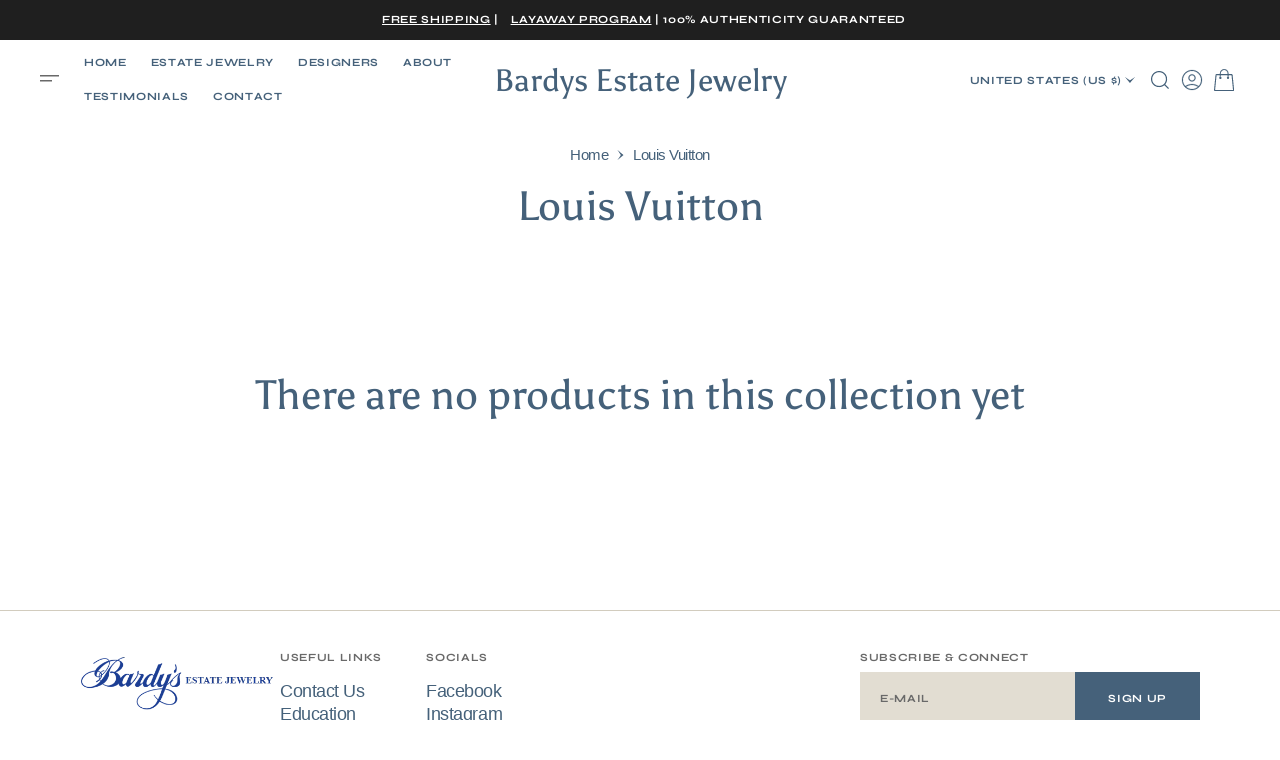

--- FILE ---
content_type: text/html; charset=utf-8
request_url: https://www.bardys.com/collections/louis-vuitton
body_size: 50719
content:
<!doctype html>
<html
	class="no-js"
	data-scheme="light"
	lang="en"
>
	<head>
		<meta charset="utf-8">
		<meta http-equiv="X-UA-Compatible" content="IE=edge">
		<meta name="viewport" content="width=device-width,initial-scale=1">
		<meta name="theme-color" content="">
		<link rel="canonical" href="https://www.bardys.com/collections/louis-vuitton">
		<link rel="preconnect" href="https://cdn.shopify.com" crossorigin><link rel="preconnect" href="https://fonts.shopifycdn.com" crossorigin><title>Louis Vuitton</title>

		

		

<meta property="og:site_name" content="Bardys Estate Jewelry">
<meta property="og:url" content="https://www.bardys.com/collections/louis-vuitton">
<meta property="og:title" content="Louis Vuitton">
<meta property="og:type" content="product.group">
<meta property="og:description" content="Bardy&#39;s Estate Jewelry specializes in modern, vintage, and designer estate jewelry. We carry a large selection of GIA certified diamonds, engagement rings, wedding bands, and colored gemstone jewelry. Time periods from Victorian, Edwardian, Art Deco, Retro, Contemporary, and Modern jewelry, and Preowned Timepieces. "><meta name="twitter:card" content="summary_large_image">
<meta name="twitter:title" content="Louis Vuitton">
<meta name="twitter:description" content="Bardy&#39;s Estate Jewelry specializes in modern, vintage, and designer estate jewelry. We carry a large selection of GIA certified diamonds, engagement rings, wedding bands, and colored gemstone jewelry. Time periods from Victorian, Edwardian, Art Deco, Retro, Contemporary, and Modern jewelry, and Preowned Timepieces. ">


		<script src="//www.bardys.com/cdn/shop/t/6/assets/constants.js?v=37383056447335370521727794392" defer="defer"></script>
		<script src="//www.bardys.com/cdn/shop/t/6/assets/pubsub.js?v=34180055027472970951727794393" defer="defer"></script>
		<script src="//www.bardys.com/cdn/shop/t/6/assets/global.js?v=123252852673974433301727794393" defer="defer"></script><script src="//www.bardys.com/cdn/shop/t/6/assets/quick-add.js?v=176679511234317515131727794393" defer="defer"></script>
			<script src="//www.bardys.com/cdn/shop/t/6/assets/product-form.js?v=100313019908052160311727794393" defer="defer"></script>
		

		<script>window.performance && window.performance.mark && window.performance.mark('shopify.content_for_header.start');</script><meta name="facebook-domain-verification" content="am84wvgyxm312tbvztmqgdnpl6pw8d">
<meta id="shopify-digital-wallet" name="shopify-digital-wallet" content="/35629269051/digital_wallets/dialog">
<meta name="shopify-checkout-api-token" content="b8c5584541d1a35ee86f0f30aafbf843">
<meta id="in-context-paypal-metadata" data-shop-id="35629269051" data-venmo-supported="false" data-environment="production" data-locale="en_US" data-paypal-v4="true" data-currency="USD">
<link rel="alternate" type="application/atom+xml" title="Feed" href="/collections/louis-vuitton.atom" />
<link rel="alternate" type="application/json+oembed" href="https://www.bardys.com/collections/louis-vuitton.oembed">
<script async="async" src="/checkouts/internal/preloads.js?locale=en-US"></script>
<link rel="preconnect" href="https://shop.app" crossorigin="anonymous">
<script async="async" src="https://shop.app/checkouts/internal/preloads.js?locale=en-US&shop_id=35629269051" crossorigin="anonymous"></script>
<script id="apple-pay-shop-capabilities" type="application/json">{"shopId":35629269051,"countryCode":"US","currencyCode":"USD","merchantCapabilities":["supports3DS"],"merchantId":"gid:\/\/shopify\/Shop\/35629269051","merchantName":"Bardys Estate Jewelry","requiredBillingContactFields":["postalAddress","email"],"requiredShippingContactFields":["postalAddress","email"],"shippingType":"shipping","supportedNetworks":["visa","masterCard","amex","discover","elo","jcb"],"total":{"type":"pending","label":"Bardys Estate Jewelry","amount":"1.00"},"shopifyPaymentsEnabled":true,"supportsSubscriptions":true}</script>
<script id="shopify-features" type="application/json">{"accessToken":"b8c5584541d1a35ee86f0f30aafbf843","betas":["rich-media-storefront-analytics"],"domain":"www.bardys.com","predictiveSearch":true,"shopId":35629269051,"locale":"en"}</script>
<script>var Shopify = Shopify || {};
Shopify.shop = "bardys-estate-jewelry.myshopify.com";
Shopify.locale = "en";
Shopify.currency = {"active":"USD","rate":"1.0"};
Shopify.country = "US";
Shopify.theme = {"name":"Copenhagen","id":127786025019,"schema_name":"Copenhagen","schema_version":"1.0.2","theme_store_id":2564,"role":"main"};
Shopify.theme.handle = "null";
Shopify.theme.style = {"id":null,"handle":null};
Shopify.cdnHost = "www.bardys.com/cdn";
Shopify.routes = Shopify.routes || {};
Shopify.routes.root = "/";</script>
<script type="module">!function(o){(o.Shopify=o.Shopify||{}).modules=!0}(window);</script>
<script>!function(o){function n(){var o=[];function n(){o.push(Array.prototype.slice.apply(arguments))}return n.q=o,n}var t=o.Shopify=o.Shopify||{};t.loadFeatures=n(),t.autoloadFeatures=n()}(window);</script>
<script>
  window.ShopifyPay = window.ShopifyPay || {};
  window.ShopifyPay.apiHost = "shop.app\/pay";
  window.ShopifyPay.redirectState = null;
</script>
<script id="shop-js-analytics" type="application/json">{"pageType":"collection"}</script>
<script defer="defer" async type="module" src="//www.bardys.com/cdn/shopifycloud/shop-js/modules/v2/client.init-shop-cart-sync_WVOgQShq.en.esm.js"></script>
<script defer="defer" async type="module" src="//www.bardys.com/cdn/shopifycloud/shop-js/modules/v2/chunk.common_C_13GLB1.esm.js"></script>
<script defer="defer" async type="module" src="//www.bardys.com/cdn/shopifycloud/shop-js/modules/v2/chunk.modal_CLfMGd0m.esm.js"></script>
<script type="module">
  await import("//www.bardys.com/cdn/shopifycloud/shop-js/modules/v2/client.init-shop-cart-sync_WVOgQShq.en.esm.js");
await import("//www.bardys.com/cdn/shopifycloud/shop-js/modules/v2/chunk.common_C_13GLB1.esm.js");
await import("//www.bardys.com/cdn/shopifycloud/shop-js/modules/v2/chunk.modal_CLfMGd0m.esm.js");

  window.Shopify.SignInWithShop?.initShopCartSync?.({"fedCMEnabled":true,"windoidEnabled":true});

</script>
<script>
  window.Shopify = window.Shopify || {};
  if (!window.Shopify.featureAssets) window.Shopify.featureAssets = {};
  window.Shopify.featureAssets['shop-js'] = {"shop-cart-sync":["modules/v2/client.shop-cart-sync_DuR37GeY.en.esm.js","modules/v2/chunk.common_C_13GLB1.esm.js","modules/v2/chunk.modal_CLfMGd0m.esm.js"],"init-fed-cm":["modules/v2/client.init-fed-cm_BucUoe6W.en.esm.js","modules/v2/chunk.common_C_13GLB1.esm.js","modules/v2/chunk.modal_CLfMGd0m.esm.js"],"shop-toast-manager":["modules/v2/client.shop-toast-manager_B0JfrpKj.en.esm.js","modules/v2/chunk.common_C_13GLB1.esm.js","modules/v2/chunk.modal_CLfMGd0m.esm.js"],"init-shop-cart-sync":["modules/v2/client.init-shop-cart-sync_WVOgQShq.en.esm.js","modules/v2/chunk.common_C_13GLB1.esm.js","modules/v2/chunk.modal_CLfMGd0m.esm.js"],"shop-button":["modules/v2/client.shop-button_B_U3bv27.en.esm.js","modules/v2/chunk.common_C_13GLB1.esm.js","modules/v2/chunk.modal_CLfMGd0m.esm.js"],"init-windoid":["modules/v2/client.init-windoid_DuP9q_di.en.esm.js","modules/v2/chunk.common_C_13GLB1.esm.js","modules/v2/chunk.modal_CLfMGd0m.esm.js"],"shop-cash-offers":["modules/v2/client.shop-cash-offers_BmULhtno.en.esm.js","modules/v2/chunk.common_C_13GLB1.esm.js","modules/v2/chunk.modal_CLfMGd0m.esm.js"],"pay-button":["modules/v2/client.pay-button_CrPSEbOK.en.esm.js","modules/v2/chunk.common_C_13GLB1.esm.js","modules/v2/chunk.modal_CLfMGd0m.esm.js"],"init-customer-accounts":["modules/v2/client.init-customer-accounts_jNk9cPYQ.en.esm.js","modules/v2/client.shop-login-button_DJ5ldayH.en.esm.js","modules/v2/chunk.common_C_13GLB1.esm.js","modules/v2/chunk.modal_CLfMGd0m.esm.js"],"avatar":["modules/v2/client.avatar_BTnouDA3.en.esm.js"],"checkout-modal":["modules/v2/client.checkout-modal_pBPyh9w8.en.esm.js","modules/v2/chunk.common_C_13GLB1.esm.js","modules/v2/chunk.modal_CLfMGd0m.esm.js"],"init-shop-for-new-customer-accounts":["modules/v2/client.init-shop-for-new-customer-accounts_BUoCy7a5.en.esm.js","modules/v2/client.shop-login-button_DJ5ldayH.en.esm.js","modules/v2/chunk.common_C_13GLB1.esm.js","modules/v2/chunk.modal_CLfMGd0m.esm.js"],"init-customer-accounts-sign-up":["modules/v2/client.init-customer-accounts-sign-up_CnczCz9H.en.esm.js","modules/v2/client.shop-login-button_DJ5ldayH.en.esm.js","modules/v2/chunk.common_C_13GLB1.esm.js","modules/v2/chunk.modal_CLfMGd0m.esm.js"],"init-shop-email-lookup-coordinator":["modules/v2/client.init-shop-email-lookup-coordinator_CzjY5t9o.en.esm.js","modules/v2/chunk.common_C_13GLB1.esm.js","modules/v2/chunk.modal_CLfMGd0m.esm.js"],"shop-follow-button":["modules/v2/client.shop-follow-button_CsYC63q7.en.esm.js","modules/v2/chunk.common_C_13GLB1.esm.js","modules/v2/chunk.modal_CLfMGd0m.esm.js"],"shop-login-button":["modules/v2/client.shop-login-button_DJ5ldayH.en.esm.js","modules/v2/chunk.common_C_13GLB1.esm.js","modules/v2/chunk.modal_CLfMGd0m.esm.js"],"shop-login":["modules/v2/client.shop-login_B9ccPdmx.en.esm.js","modules/v2/chunk.common_C_13GLB1.esm.js","modules/v2/chunk.modal_CLfMGd0m.esm.js"],"lead-capture":["modules/v2/client.lead-capture_D0K_KgYb.en.esm.js","modules/v2/chunk.common_C_13GLB1.esm.js","modules/v2/chunk.modal_CLfMGd0m.esm.js"],"payment-terms":["modules/v2/client.payment-terms_BWmiNN46.en.esm.js","modules/v2/chunk.common_C_13GLB1.esm.js","modules/v2/chunk.modal_CLfMGd0m.esm.js"]};
</script>
<script id="__st">var __st={"a":35629269051,"offset":-18000,"reqid":"4ca2aa3a-4271-4512-aa50-5b266602fbb4-1769618538","pageurl":"www.bardys.com\/collections\/louis-vuitton","u":"7690c914efdc","p":"collection","rtyp":"collection","rid":277876998203};</script>
<script>window.ShopifyPaypalV4VisibilityTracking = true;</script>
<script id="captcha-bootstrap">!function(){'use strict';const t='contact',e='account',n='new_comment',o=[[t,t],['blogs',n],['comments',n],[t,'customer']],c=[[e,'customer_login'],[e,'guest_login'],[e,'recover_customer_password'],[e,'create_customer']],r=t=>t.map((([t,e])=>`form[action*='/${t}']:not([data-nocaptcha='true']) input[name='form_type'][value='${e}']`)).join(','),a=t=>()=>t?[...document.querySelectorAll(t)].map((t=>t.form)):[];function s(){const t=[...o],e=r(t);return a(e)}const i='password',u='form_key',d=['recaptcha-v3-token','g-recaptcha-response','h-captcha-response',i],f=()=>{try{return window.sessionStorage}catch{return}},m='__shopify_v',_=t=>t.elements[u];function p(t,e,n=!1){try{const o=window.sessionStorage,c=JSON.parse(o.getItem(e)),{data:r}=function(t){const{data:e,action:n}=t;return t[m]||n?{data:e,action:n}:{data:t,action:n}}(c);for(const[e,n]of Object.entries(r))t.elements[e]&&(t.elements[e].value=n);n&&o.removeItem(e)}catch(o){console.error('form repopulation failed',{error:o})}}const l='form_type',E='cptcha';function T(t){t.dataset[E]=!0}const w=window,h=w.document,L='Shopify',v='ce_forms',y='captcha';let A=!1;((t,e)=>{const n=(g='f06e6c50-85a8-45c8-87d0-21a2b65856fe',I='https://cdn.shopify.com/shopifycloud/storefront-forms-hcaptcha/ce_storefront_forms_captcha_hcaptcha.v1.5.2.iife.js',D={infoText:'Protected by hCaptcha',privacyText:'Privacy',termsText:'Terms'},(t,e,n)=>{const o=w[L][v],c=o.bindForm;if(c)return c(t,g,e,D).then(n);var r;o.q.push([[t,g,e,D],n]),r=I,A||(h.body.append(Object.assign(h.createElement('script'),{id:'captcha-provider',async:!0,src:r})),A=!0)});var g,I,D;w[L]=w[L]||{},w[L][v]=w[L][v]||{},w[L][v].q=[],w[L][y]=w[L][y]||{},w[L][y].protect=function(t,e){n(t,void 0,e),T(t)},Object.freeze(w[L][y]),function(t,e,n,w,h,L){const[v,y,A,g]=function(t,e,n){const i=e?o:[],u=t?c:[],d=[...i,...u],f=r(d),m=r(i),_=r(d.filter((([t,e])=>n.includes(e))));return[a(f),a(m),a(_),s()]}(w,h,L),I=t=>{const e=t.target;return e instanceof HTMLFormElement?e:e&&e.form},D=t=>v().includes(t);t.addEventListener('submit',(t=>{const e=I(t);if(!e)return;const n=D(e)&&!e.dataset.hcaptchaBound&&!e.dataset.recaptchaBound,o=_(e),c=g().includes(e)&&(!o||!o.value);(n||c)&&t.preventDefault(),c&&!n&&(function(t){try{if(!f())return;!function(t){const e=f();if(!e)return;const n=_(t);if(!n)return;const o=n.value;o&&e.removeItem(o)}(t);const e=Array.from(Array(32),(()=>Math.random().toString(36)[2])).join('');!function(t,e){_(t)||t.append(Object.assign(document.createElement('input'),{type:'hidden',name:u})),t.elements[u].value=e}(t,e),function(t,e){const n=f();if(!n)return;const o=[...t.querySelectorAll(`input[type='${i}']`)].map((({name:t})=>t)),c=[...d,...o],r={};for(const[a,s]of new FormData(t).entries())c.includes(a)||(r[a]=s);n.setItem(e,JSON.stringify({[m]:1,action:t.action,data:r}))}(t,e)}catch(e){console.error('failed to persist form',e)}}(e),e.submit())}));const S=(t,e)=>{t&&!t.dataset[E]&&(n(t,e.some((e=>e===t))),T(t))};for(const o of['focusin','change'])t.addEventListener(o,(t=>{const e=I(t);D(e)&&S(e,y())}));const B=e.get('form_key'),M=e.get(l),P=B&&M;t.addEventListener('DOMContentLoaded',(()=>{const t=y();if(P)for(const e of t)e.elements[l].value===M&&p(e,B);[...new Set([...A(),...v().filter((t=>'true'===t.dataset.shopifyCaptcha))])].forEach((e=>S(e,t)))}))}(h,new URLSearchParams(w.location.search),n,t,e,['guest_login'])})(!0,!0)}();</script>
<script integrity="sha256-4kQ18oKyAcykRKYeNunJcIwy7WH5gtpwJnB7kiuLZ1E=" data-source-attribution="shopify.loadfeatures" defer="defer" src="//www.bardys.com/cdn/shopifycloud/storefront/assets/storefront/load_feature-a0a9edcb.js" crossorigin="anonymous"></script>
<script crossorigin="anonymous" defer="defer" src="//www.bardys.com/cdn/shopifycloud/storefront/assets/shopify_pay/storefront-65b4c6d7.js?v=20250812"></script>
<script data-source-attribution="shopify.dynamic_checkout.dynamic.init">var Shopify=Shopify||{};Shopify.PaymentButton=Shopify.PaymentButton||{isStorefrontPortableWallets:!0,init:function(){window.Shopify.PaymentButton.init=function(){};var t=document.createElement("script");t.src="https://www.bardys.com/cdn/shopifycloud/portable-wallets/latest/portable-wallets.en.js",t.type="module",document.head.appendChild(t)}};
</script>
<script data-source-attribution="shopify.dynamic_checkout.buyer_consent">
  function portableWalletsHideBuyerConsent(e){var t=document.getElementById("shopify-buyer-consent"),n=document.getElementById("shopify-subscription-policy-button");t&&n&&(t.classList.add("hidden"),t.setAttribute("aria-hidden","true"),n.removeEventListener("click",e))}function portableWalletsShowBuyerConsent(e){var t=document.getElementById("shopify-buyer-consent"),n=document.getElementById("shopify-subscription-policy-button");t&&n&&(t.classList.remove("hidden"),t.removeAttribute("aria-hidden"),n.addEventListener("click",e))}window.Shopify?.PaymentButton&&(window.Shopify.PaymentButton.hideBuyerConsent=portableWalletsHideBuyerConsent,window.Shopify.PaymentButton.showBuyerConsent=portableWalletsShowBuyerConsent);
</script>
<script data-source-attribution="shopify.dynamic_checkout.cart.bootstrap">document.addEventListener("DOMContentLoaded",(function(){function t(){return document.querySelector("shopify-accelerated-checkout-cart, shopify-accelerated-checkout")}if(t())Shopify.PaymentButton.init();else{new MutationObserver((function(e,n){t()&&(Shopify.PaymentButton.init(),n.disconnect())})).observe(document.body,{childList:!0,subtree:!0})}}));
</script>
<link id="shopify-accelerated-checkout-styles" rel="stylesheet" media="screen" href="https://www.bardys.com/cdn/shopifycloud/portable-wallets/latest/accelerated-checkout-backwards-compat.css" crossorigin="anonymous">
<style id="shopify-accelerated-checkout-cart">
        #shopify-buyer-consent {
  margin-top: 1em;
  display: inline-block;
  width: 100%;
}

#shopify-buyer-consent.hidden {
  display: none;
}

#shopify-subscription-policy-button {
  background: none;
  border: none;
  padding: 0;
  text-decoration: underline;
  font-size: inherit;
  cursor: pointer;
}

#shopify-subscription-policy-button::before {
  box-shadow: none;
}

      </style>
<script id="sections-script" data-sections="header,footer" defer="defer" src="//www.bardys.com/cdn/shop/t/6/compiled_assets/scripts.js?v=581"></script>
<script>window.performance && window.performance.mark && window.performance.mark('shopify.content_for_header.end');</script>
		
		

<style data-shopify>
	
	@font-face {
  font-family: Asul;
  font-weight: 400;
  font-style: normal;
  font-display: swap;
  src: url("//www.bardys.com/cdn/fonts/asul/asul_n4.814c5323104eaec8052c156ea81d27e4cc2ecc89.woff2") format("woff2"),
       url("//www.bardys.com/cdn/fonts/asul/asul_n4.fad4580d0c2a0762bf2eec95df0ca1bba03e7345.woff") format("woff");
}

	@font-face {
  font-family: Syne;
  font-weight: 700;
  font-style: normal;
  font-display: swap;
  src: url("//www.bardys.com/cdn/fonts/syne/syne_n7.71bcf7e9318b7a8ce2a714f6d6108b998ecf2290.woff2") format("woff2"),
       url("//www.bardys.com/cdn/fonts/syne/syne_n7.7c2f6db20e5c34357b8b752313646e67963ba59e.woff") format("woff");
}

	@font-face {
  font-family: Asul;
  font-weight: 400;
  font-style: normal;
  font-display: swap;
  src: url("//www.bardys.com/cdn/fonts/asul/asul_n4.814c5323104eaec8052c156ea81d27e4cc2ecc89.woff2") format("woff2"),
       url("//www.bardys.com/cdn/fonts/asul/asul_n4.fad4580d0c2a0762bf2eec95df0ca1bba03e7345.woff") format("woff");
}

	
	@font-face {
  font-family: Syne;
  font-weight: 700;
  font-style: normal;
  font-display: swap;
  src: url("//www.bardys.com/cdn/fonts/syne/syne_n7.71bcf7e9318b7a8ce2a714f6d6108b998ecf2290.woff2") format("woff2"),
       url("//www.bardys.com/cdn/fonts/syne/syne_n7.7c2f6db20e5c34357b8b752313646e67963ba59e.woff") format("woff");
}

	@font-face {
  font-family: Syne;
  font-weight: 700;
  font-style: normal;
  font-display: swap;
  src: url("//www.bardys.com/cdn/fonts/syne/syne_n7.71bcf7e9318b7a8ce2a714f6d6108b998ecf2290.woff2") format("woff2"),
       url("//www.bardys.com/cdn/fonts/syne/syne_n7.7c2f6db20e5c34357b8b752313646e67963ba59e.woff") format("woff");
}

	@font-face {
  font-family: Syne;
  font-weight: 700;
  font-style: normal;
  font-display: swap;
  src: url("//www.bardys.com/cdn/fonts/syne/syne_n7.71bcf7e9318b7a8ce2a714f6d6108b998ecf2290.woff2") format("woff2"),
       url("//www.bardys.com/cdn/fonts/syne/syne_n7.7c2f6db20e5c34357b8b752313646e67963ba59e.woff") format("woff");
}

	@font-face {
  font-family: Asul;
  font-weight: 400;
  font-style: normal;
  font-display: swap;
  src: url("//www.bardys.com/cdn/fonts/asul/asul_n4.814c5323104eaec8052c156ea81d27e4cc2ecc89.woff2") format("woff2"),
       url("//www.bardys.com/cdn/fonts/asul/asul_n4.fad4580d0c2a0762bf2eec95df0ca1bba03e7345.woff") format("woff");
}

	@font-face {
  font-family: Asul;
  font-weight: 400;
  font-style: normal;
  font-display: swap;
  src: url("//www.bardys.com/cdn/fonts/asul/asul_n4.814c5323104eaec8052c156ea81d27e4cc2ecc89.woff2") format("woff2"),
       url("//www.bardys.com/cdn/fonts/asul/asul_n4.fad4580d0c2a0762bf2eec95df0ca1bba03e7345.woff") format("woff");
}

	
	
	
	
	@font-face {
  font-family: Asul;
  font-weight: 700;
  font-style: normal;
  font-display: swap;
  src: url("//www.bardys.com/cdn/fonts/asul/asul_n7.1ce81e866ff8ed9910cd2de5c7e0903f60f91e77.woff2") format("woff2"),
       url("//www.bardys.com/cdn/fonts/asul/asul_n7.a51de712305c01e28e5f167ab71969983e78b55b.woff") format("woff");
}

	
	
	
	

	
		:root,
		[data-scheme=light] .color-background-1 {
			--color-background: 255,255,255;
--color-background-secondary: 255,255,255;

	--gradient-background: #ffffff;

--color-foreground: 105, 105, 105;
--color-foreground-secondary: 61, 91, 170;
--color-foreground-title: 69, 97, 122;
--menu-shadow-color: var(--color-foreground);
--color-button-text: 255, 255, 255;
--color-button-text-hover: 255, 255, 255;
--color-button: 69, 97, 122;
--color-button-hover: 11, 36, 62;

--color-button-secondary: 152, 140, 99;
--color-button-secondary-hover: 131, 118, 99;
--color-button-secondary-text: 255, 255, 255;
--color-button-secondary-text-hover: 255, 255, 255;

--color-button-tertiary-text: 69, 97, 122;
--color-button-tertiary-text-hover: 69, 97, 122;
--color-button-tertiary: 61, 91, 170;
--color-button-tertiary-hover: 51, 77, 143;

--color-overlay: 244, 238, 233;
--color-border-input: 226, 221, 210;
--color-border-input-hover: 226, 221, 210;
--color-background-input: 226, 221, 210;
--color-background-input-hover: 226, 221, 210;
--color-border: 210, 204, 190;
--color-accent: 61, 91, 170;

--color-blog-slider-heading-hover : var(--color-button-hover);
		}
		@media (prefers-color-scheme: light) {
			:root,
			[data-scheme=auto] .color-background-1 {
				--color-background: 255,255,255;
--color-background-secondary: 255,255,255;

	--gradient-background: #ffffff;

--color-foreground: 105, 105, 105;
--color-foreground-secondary: 61, 91, 170;
--color-foreground-title: 69, 97, 122;
--menu-shadow-color: var(--color-foreground);
--color-button-text: 255, 255, 255;
--color-button-text-hover: 255, 255, 255;
--color-button: 69, 97, 122;
--color-button-hover: 11, 36, 62;

--color-button-secondary: 152, 140, 99;
--color-button-secondary-hover: 131, 118, 99;
--color-button-secondary-text: 255, 255, 255;
--color-button-secondary-text-hover: 255, 255, 255;

--color-button-tertiary-text: 69, 97, 122;
--color-button-tertiary-text-hover: 69, 97, 122;
--color-button-tertiary: 61, 91, 170;
--color-button-tertiary-hover: 51, 77, 143;

--color-overlay: 244, 238, 233;
--color-border-input: 226, 221, 210;
--color-border-input-hover: 226, 221, 210;
--color-background-input: 226, 221, 210;
--color-background-input-hover: 226, 221, 210;
--color-border: 210, 204, 190;
--color-accent: 61, 91, 170;

--color-blog-slider-heading-hover : var(--color-button-hover);
			}
		}
		[data-scheme=dark],
			.color-inverse,
		[data-scheme=dark] .color-background-1 {
			
	--color-background: 30, 30, 30;
	--color-background-secondary: 23, 23, 23;
	--color-border-input: 44, 44, 44;
	--color-border-input-hover: 48, 48, 48;
	--color-background-input: 44, 44, 44;
	--color-background-input-hover: 48, 48, 48;


	--gradient-background: rgb(var(--color-background));

--color-blog-slider-heading-hover: 203, 211, 218;
--color-overlay: 31, 31, 31;
--color-foreground: 255, 255, 255;
--color-foreground-secondary: 255, 255, 255;
--color-foreground-title: 255, 255, 255;
--color-border: 68, 68, 68;
--color-link: 229, 229, 229;
--alpha-link: 0.5;
--color-button: 10, 10, 10;
--color-button-hover: 15, 15, 15;
--color-button-text: 255, 255, 255;
--color-button-text-hover: 255, 255, 255;
--color-button-secondary: 60, 60, 60;
--color-button-secondary-hover: 65, 65, 65;
--color-button-secondary-text: 255, 255, 255;
--color-button-secondary-text-hover: 255, 255, 255;
--color-button-tertiary: 15, 15, 15;
--color-button-tertiary-hover: 20, 20, 20;
--color-button-tertiary-text: 255, 255, 255;
--color-button-tertiary-text-hover: 255, 255, 255;
--alpha-button-background: 1;
--alpha-button-border: 1;
--color-social: 255, 255, 255;
--color-placeholder-input: 255, 255, 255;
--color-card-price-new: 229, 229, 229;
--color-card-price-old: 169, 169, 169;
--color-error-background: 0, 0, 0;
--color-title-text: 255, 255, 255;
--color-accent : 180, 180, 180;
--menu-shadow-color: 0, 0, 0;
--menu-shadow-alpha: 0.3;
--swiper-navigation-color: rgb(var(--color-foreground));
--swiper-pagination-color : rgb(var(--color-foreground));
		}
		@media (prefers-color-scheme: dark) {
			[data-scheme=auto],
			[data-scheme=auto] .color-background-1 {
				
	--color-background: 30, 30, 30;
	--color-background-secondary: 23, 23, 23;
	--color-border-input: 44, 44, 44;
	--color-border-input-hover: 48, 48, 48;
	--color-background-input: 44, 44, 44;
	--color-background-input-hover: 48, 48, 48;


	--gradient-background: rgb(var(--color-background));

--color-blog-slider-heading-hover: 203, 211, 218;
--color-overlay: 31, 31, 31;
--color-foreground: 255, 255, 255;
--color-foreground-secondary: 255, 255, 255;
--color-foreground-title: 255, 255, 255;
--color-border: 68, 68, 68;
--color-link: 229, 229, 229;
--alpha-link: 0.5;
--color-button: 10, 10, 10;
--color-button-hover: 15, 15, 15;
--color-button-text: 255, 255, 255;
--color-button-text-hover: 255, 255, 255;
--color-button-secondary: 60, 60, 60;
--color-button-secondary-hover: 65, 65, 65;
--color-button-secondary-text: 255, 255, 255;
--color-button-secondary-text-hover: 255, 255, 255;
--color-button-tertiary: 15, 15, 15;
--color-button-tertiary-hover: 20, 20, 20;
--color-button-tertiary-text: 255, 255, 255;
--color-button-tertiary-text-hover: 255, 255, 255;
--alpha-button-background: 1;
--alpha-button-border: 1;
--color-social: 255, 255, 255;
--color-placeholder-input: 255, 255, 255;
--color-card-price-new: 229, 229, 229;
--color-card-price-old: 169, 169, 169;
--color-error-background: 0, 0, 0;
--color-title-text: 255, 255, 255;
--color-accent : 180, 180, 180;
--menu-shadow-color: 0, 0, 0;
--menu-shadow-alpha: 0.3;
--swiper-navigation-color: rgb(var(--color-foreground));
--swiper-pagination-color : rgb(var(--color-foreground));
			}
		}

	
		
		[data-scheme=light] .color-background-2 {
			--color-background: 31,31,31;
--color-background-secondary: 23,23,23;

	--gradient-background: #1f1f1f;

--color-foreground: 255, 255, 255;
--color-foreground-secondary: 255, 255, 255;
--color-foreground-title: 255, 255, 255;
--menu-shadow-color: var(--color-foreground);
--color-button-text: 255, 255, 255;
--color-button-text-hover: 255, 255, 255;
--color-button: 23, 50, 78;
--color-button-hover: 18, 51, 84;

--color-button-secondary: 152, 140, 99;
--color-button-secondary-hover: 180, 155, 118;
--color-button-secondary-text: 255, 255, 255;
--color-button-secondary-text-hover: 255, 255, 255;

--color-button-tertiary-text: 23, 50, 78;
--color-button-tertiary-text-hover: 23, 50, 78;
--color-button-tertiary: 152, 140, 99;
--color-button-tertiary-hover: 180, 155, 118;

--color-overlay: 20, 20, 20;
--color-border-input: 255, 255, 255;
--color-border-input-hover: 255, 255, 255;
--color-background-input: 255, 255, 255;
--color-background-input-hover: 251, 251, 251;
--color-border: 234, 234, 234;
--color-accent: 255, 255, 255;

--color-blog-slider-heading-hover : var(--color-button-hover);
		}
		@media (prefers-color-scheme: light) {
			
			[data-scheme=auto] .color-background-2 {
				--color-background: 31,31,31;
--color-background-secondary: 23,23,23;

	--gradient-background: #1f1f1f;

--color-foreground: 255, 255, 255;
--color-foreground-secondary: 255, 255, 255;
--color-foreground-title: 255, 255, 255;
--menu-shadow-color: var(--color-foreground);
--color-button-text: 255, 255, 255;
--color-button-text-hover: 255, 255, 255;
--color-button: 23, 50, 78;
--color-button-hover: 18, 51, 84;

--color-button-secondary: 152, 140, 99;
--color-button-secondary-hover: 180, 155, 118;
--color-button-secondary-text: 255, 255, 255;
--color-button-secondary-text-hover: 255, 255, 255;

--color-button-tertiary-text: 23, 50, 78;
--color-button-tertiary-text-hover: 23, 50, 78;
--color-button-tertiary: 152, 140, 99;
--color-button-tertiary-hover: 180, 155, 118;

--color-overlay: 20, 20, 20;
--color-border-input: 255, 255, 255;
--color-border-input-hover: 255, 255, 255;
--color-background-input: 255, 255, 255;
--color-background-input-hover: 251, 251, 251;
--color-border: 234, 234, 234;
--color-accent: 255, 255, 255;

--color-blog-slider-heading-hover : var(--color-button-hover);
			}
		}
		
		[data-scheme=dark] .color-background-2 {
			
	--color-background: 44, 44, 44;
	--color-background-secondary: 31, 31, 31;
	--color-border-input: 35, 35, 35;
	--color-border-input-hover: 37, 37, 37;
	--color-background-input: 35, 35, 35;
	--color-background-input-hover:  37, 37, 37;


	--gradient-background: rgb(var(--color-background));

--color-blog-slider-heading-hover: 203, 211, 218;
--color-overlay: 31, 31, 31;
--color-foreground: 255, 255, 255;
--color-foreground-secondary: 255, 255, 255;
--color-foreground-title: 255, 255, 255;
--color-border: 68, 68, 68;
--color-link: 229, 229, 229;
--alpha-link: 0.5;
--color-button: 10, 10, 10;
--color-button-hover: 15, 15, 15;
--color-button-text: 255, 255, 255;
--color-button-text-hover: 255, 255, 255;
--color-button-secondary: 60, 60, 60;
--color-button-secondary-hover: 65, 65, 65;
--color-button-secondary-text: 255, 255, 255;
--color-button-secondary-text-hover: 255, 255, 255;
--color-button-tertiary: 15, 15, 15;
--color-button-tertiary-hover: 20, 20, 20;
--color-button-tertiary-text: 255, 255, 255;
--color-button-tertiary-text-hover: 255, 255, 255;
--alpha-button-background: 1;
--alpha-button-border: 1;
--color-social: 255, 255, 255;
--color-placeholder-input: 255, 255, 255;
--color-card-price-new: 229, 229, 229;
--color-card-price-old: 169, 169, 169;
--color-error-background: 0, 0, 0;
--color-title-text: 255, 255, 255;
--color-accent : 180, 180, 180;
--menu-shadow-color: 0, 0, 0;
--menu-shadow-alpha: 0.3;
--swiper-navigation-color: rgb(var(--color-foreground));
--swiper-pagination-color : rgb(var(--color-foreground));
		}
		@media (prefers-color-scheme: dark) {
			
			[data-scheme=auto] .color-background-2 {
				
	--color-background: 44, 44, 44;
	--color-background-secondary: 31, 31, 31;
	--color-border-input: 35, 35, 35;
	--color-border-input-hover: 37, 37, 37;
	--color-background-input: 35, 35, 35;
	--color-background-input-hover:  37, 37, 37;


	--gradient-background: rgb(var(--color-background));

--color-blog-slider-heading-hover: 203, 211, 218;
--color-overlay: 31, 31, 31;
--color-foreground: 255, 255, 255;
--color-foreground-secondary: 255, 255, 255;
--color-foreground-title: 255, 255, 255;
--color-border: 68, 68, 68;
--color-link: 229, 229, 229;
--alpha-link: 0.5;
--color-button: 10, 10, 10;
--color-button-hover: 15, 15, 15;
--color-button-text: 255, 255, 255;
--color-button-text-hover: 255, 255, 255;
--color-button-secondary: 60, 60, 60;
--color-button-secondary-hover: 65, 65, 65;
--color-button-secondary-text: 255, 255, 255;
--color-button-secondary-text-hover: 255, 255, 255;
--color-button-tertiary: 15, 15, 15;
--color-button-tertiary-hover: 20, 20, 20;
--color-button-tertiary-text: 255, 255, 255;
--color-button-tertiary-text-hover: 255, 255, 255;
--alpha-button-background: 1;
--alpha-button-border: 1;
--color-social: 255, 255, 255;
--color-placeholder-input: 255, 255, 255;
--color-card-price-new: 229, 229, 229;
--color-card-price-old: 169, 169, 169;
--color-error-background: 0, 0, 0;
--color-title-text: 255, 255, 255;
--color-accent : 180, 180, 180;
--menu-shadow-color: 0, 0, 0;
--menu-shadow-alpha: 0.3;
--swiper-navigation-color: rgb(var(--color-foreground));
--swiper-pagination-color : rgb(var(--color-foreground));
			}
		}

	
		
		[data-scheme=light] .color-background-3 {
			--color-background: 255,255,255;
--color-background-secondary: 244,238,233;

	--gradient-background: #ffffff;

--color-foreground: 255, 255, 255;
--color-foreground-secondary: 255, 255, 255;
--color-foreground-title: 255, 255, 255;
--menu-shadow-color: var(--color-foreground);
--color-button-text: 255, 255, 255;
--color-button-text-hover: 255, 255, 255;
--color-button: 23, 50, 78;
--color-button-hover: 8, 25, 43;

--color-button-secondary: 152, 140, 99;
--color-button-secondary-hover: 131, 118, 99;
--color-button-secondary-text: 255, 255, 255;
--color-button-secondary-text-hover: 255, 255, 255;

--color-button-tertiary-text: 23, 50, 78;
--color-button-tertiary-text-hover: 23, 50, 78;
--color-button-tertiary: 152, 140, 99;
--color-button-tertiary-hover: 180, 155, 118;

--color-overlay: 0, 0, 0;
--color-border-input: 219, 216, 207;
--color-border-input-hover: 219, 216, 207;
--color-background-input: 255, 255, 255;
--color-background-input-hover: 244, 238, 233;
--color-border: 255, 255, 255;
--color-accent: 255, 255, 255;

--color-blog-slider-heading-hover : var(--color-button-hover);
		}
		@media (prefers-color-scheme: light) {
			
			[data-scheme=auto] .color-background-3 {
				--color-background: 255,255,255;
--color-background-secondary: 244,238,233;

	--gradient-background: #ffffff;

--color-foreground: 255, 255, 255;
--color-foreground-secondary: 255, 255, 255;
--color-foreground-title: 255, 255, 255;
--menu-shadow-color: var(--color-foreground);
--color-button-text: 255, 255, 255;
--color-button-text-hover: 255, 255, 255;
--color-button: 23, 50, 78;
--color-button-hover: 8, 25, 43;

--color-button-secondary: 152, 140, 99;
--color-button-secondary-hover: 131, 118, 99;
--color-button-secondary-text: 255, 255, 255;
--color-button-secondary-text-hover: 255, 255, 255;

--color-button-tertiary-text: 23, 50, 78;
--color-button-tertiary-text-hover: 23, 50, 78;
--color-button-tertiary: 152, 140, 99;
--color-button-tertiary-hover: 180, 155, 118;

--color-overlay: 0, 0, 0;
--color-border-input: 219, 216, 207;
--color-border-input-hover: 219, 216, 207;
--color-background-input: 255, 255, 255;
--color-background-input-hover: 244, 238, 233;
--color-border: 255, 255, 255;
--color-accent: 255, 255, 255;

--color-blog-slider-heading-hover : var(--color-button-hover);
			}
		}
		
		[data-scheme=dark] .color-background-3 {
			
	--color-background: 44, 44, 44;
	--color-background-secondary: 31, 31, 31;
	--color-border-input: 35, 35, 35;
	--color-border-input-hover: 37, 37, 37;
	--color-background-input: 35, 35, 35;
	--color-background-input-hover:  37, 37, 37;


	--gradient-background: rgb(var(--color-background));

--color-blog-slider-heading-hover: 203, 211, 218;
--color-overlay: 31, 31, 31;
--color-foreground: 255, 255, 255;
--color-foreground-secondary: 255, 255, 255;
--color-foreground-title: 255, 255, 255;
--color-border: 68, 68, 68;
--color-link: 229, 229, 229;
--alpha-link: 0.5;
--color-button: 10, 10, 10;
--color-button-hover: 15, 15, 15;
--color-button-text: 255, 255, 255;
--color-button-text-hover: 255, 255, 255;
--color-button-secondary: 60, 60, 60;
--color-button-secondary-hover: 65, 65, 65;
--color-button-secondary-text: 255, 255, 255;
--color-button-secondary-text-hover: 255, 255, 255;
--color-button-tertiary: 15, 15, 15;
--color-button-tertiary-hover: 20, 20, 20;
--color-button-tertiary-text: 255, 255, 255;
--color-button-tertiary-text-hover: 255, 255, 255;
--alpha-button-background: 1;
--alpha-button-border: 1;
--color-social: 255, 255, 255;
--color-placeholder-input: 255, 255, 255;
--color-card-price-new: 229, 229, 229;
--color-card-price-old: 169, 169, 169;
--color-error-background: 0, 0, 0;
--color-title-text: 255, 255, 255;
--color-accent : 180, 180, 180;
--menu-shadow-color: 0, 0, 0;
--menu-shadow-alpha: 0.3;
--swiper-navigation-color: rgb(var(--color-foreground));
--swiper-pagination-color : rgb(var(--color-foreground));
		}
		@media (prefers-color-scheme: dark) {
			
			[data-scheme=auto] .color-background-3 {
				
	--color-background: 44, 44, 44;
	--color-background-secondary: 31, 31, 31;
	--color-border-input: 35, 35, 35;
	--color-border-input-hover: 37, 37, 37;
	--color-background-input: 35, 35, 35;
	--color-background-input-hover:  37, 37, 37;


	--gradient-background: rgb(var(--color-background));

--color-blog-slider-heading-hover: 203, 211, 218;
--color-overlay: 31, 31, 31;
--color-foreground: 255, 255, 255;
--color-foreground-secondary: 255, 255, 255;
--color-foreground-title: 255, 255, 255;
--color-border: 68, 68, 68;
--color-link: 229, 229, 229;
--alpha-link: 0.5;
--color-button: 10, 10, 10;
--color-button-hover: 15, 15, 15;
--color-button-text: 255, 255, 255;
--color-button-text-hover: 255, 255, 255;
--color-button-secondary: 60, 60, 60;
--color-button-secondary-hover: 65, 65, 65;
--color-button-secondary-text: 255, 255, 255;
--color-button-secondary-text-hover: 255, 255, 255;
--color-button-tertiary: 15, 15, 15;
--color-button-tertiary-hover: 20, 20, 20;
--color-button-tertiary-text: 255, 255, 255;
--color-button-tertiary-text-hover: 255, 255, 255;
--alpha-button-background: 1;
--alpha-button-border: 1;
--color-social: 255, 255, 255;
--color-placeholder-input: 255, 255, 255;
--color-card-price-new: 229, 229, 229;
--color-card-price-old: 169, 169, 169;
--color-error-background: 0, 0, 0;
--color-title-text: 255, 255, 255;
--color-accent : 180, 180, 180;
--menu-shadow-color: 0, 0, 0;
--menu-shadow-alpha: 0.3;
--swiper-navigation-color: rgb(var(--color-foreground));
--swiper-pagination-color : rgb(var(--color-foreground));
			}
		}

	
		
		[data-scheme=light] .color-scheme-56636d92-bd03-48e8-91cb-dbf71f26eecb {
			--color-background: 225,225,225;
--color-background-secondary: 233,233,233;

	--gradient-background: #e1e1e1;

--color-foreground: 105, 105, 105;
--color-foreground-secondary: 173, 83, 63;
--color-foreground-title: 40, 28, 45;
--menu-shadow-color: var(--color-foreground);
--color-button-text: 255, 255, 255;
--color-button-text-hover: 255, 255, 255;
--color-button: 40, 28, 45;
--color-button-hover: 25, 16, 29;

--color-button-secondary: 173, 83, 63;
--color-button-secondary-hover: 153, 68, 49;
--color-button-secondary-text: 255, 255, 255;
--color-button-secondary-text-hover: 255, 255, 255;

--color-button-tertiary-text: 40, 28, 45;
--color-button-tertiary-text-hover: 40, 28, 45;
--color-button-tertiary: 173, 83, 63;
--color-button-tertiary-hover: 173, 83, 63;

--color-overlay: 244, 238, 233;
--color-border-input: 251, 251, 251;
--color-border-input-hover: 251, 251, 251;
--color-background-input: 251, 251, 251;
--color-background-input-hover: 251, 251, 251;
--color-border: 212, 212, 212;
--color-accent: 173, 83, 63;

--color-blog-slider-heading-hover : var(--color-button-hover);
		}
		@media (prefers-color-scheme: light) {
			
			[data-scheme=auto] .color-scheme-56636d92-bd03-48e8-91cb-dbf71f26eecb {
				--color-background: 225,225,225;
--color-background-secondary: 233,233,233;

	--gradient-background: #e1e1e1;

--color-foreground: 105, 105, 105;
--color-foreground-secondary: 173, 83, 63;
--color-foreground-title: 40, 28, 45;
--menu-shadow-color: var(--color-foreground);
--color-button-text: 255, 255, 255;
--color-button-text-hover: 255, 255, 255;
--color-button: 40, 28, 45;
--color-button-hover: 25, 16, 29;

--color-button-secondary: 173, 83, 63;
--color-button-secondary-hover: 153, 68, 49;
--color-button-secondary-text: 255, 255, 255;
--color-button-secondary-text-hover: 255, 255, 255;

--color-button-tertiary-text: 40, 28, 45;
--color-button-tertiary-text-hover: 40, 28, 45;
--color-button-tertiary: 173, 83, 63;
--color-button-tertiary-hover: 173, 83, 63;

--color-overlay: 244, 238, 233;
--color-border-input: 251, 251, 251;
--color-border-input-hover: 251, 251, 251;
--color-background-input: 251, 251, 251;
--color-background-input-hover: 251, 251, 251;
--color-border: 212, 212, 212;
--color-accent: 173, 83, 63;

--color-blog-slider-heading-hover : var(--color-button-hover);
			}
		}
		
		[data-scheme=dark] .color-scheme-56636d92-bd03-48e8-91cb-dbf71f26eecb {
			
	--color-background: 44, 44, 44;
	--color-background-secondary: 31, 31, 31;
	--color-border-input: 35, 35, 35;
	--color-border-input-hover: 37, 37, 37;
	--color-background-input: 35, 35, 35;
	--color-background-input-hover:  37, 37, 37;


	--gradient-background: rgb(var(--color-background));

--color-blog-slider-heading-hover: 203, 211, 218;
--color-overlay: 31, 31, 31;
--color-foreground: 255, 255, 255;
--color-foreground-secondary: 255, 255, 255;
--color-foreground-title: 255, 255, 255;
--color-border: 68, 68, 68;
--color-link: 229, 229, 229;
--alpha-link: 0.5;
--color-button: 10, 10, 10;
--color-button-hover: 15, 15, 15;
--color-button-text: 255, 255, 255;
--color-button-text-hover: 255, 255, 255;
--color-button-secondary: 60, 60, 60;
--color-button-secondary-hover: 65, 65, 65;
--color-button-secondary-text: 255, 255, 255;
--color-button-secondary-text-hover: 255, 255, 255;
--color-button-tertiary: 15, 15, 15;
--color-button-tertiary-hover: 20, 20, 20;
--color-button-tertiary-text: 255, 255, 255;
--color-button-tertiary-text-hover: 255, 255, 255;
--alpha-button-background: 1;
--alpha-button-border: 1;
--color-social: 255, 255, 255;
--color-placeholder-input: 255, 255, 255;
--color-card-price-new: 229, 229, 229;
--color-card-price-old: 169, 169, 169;
--color-error-background: 0, 0, 0;
--color-title-text: 255, 255, 255;
--color-accent : 180, 180, 180;
--menu-shadow-color: 0, 0, 0;
--menu-shadow-alpha: 0.3;
--swiper-navigation-color: rgb(var(--color-foreground));
--swiper-pagination-color : rgb(var(--color-foreground));
		}
		@media (prefers-color-scheme: dark) {
			
			[data-scheme=auto] .color-scheme-56636d92-bd03-48e8-91cb-dbf71f26eecb {
				
	--color-background: 44, 44, 44;
	--color-background-secondary: 31, 31, 31;
	--color-border-input: 35, 35, 35;
	--color-border-input-hover: 37, 37, 37;
	--color-background-input: 35, 35, 35;
	--color-background-input-hover:  37, 37, 37;


	--gradient-background: rgb(var(--color-background));

--color-blog-slider-heading-hover: 203, 211, 218;
--color-overlay: 31, 31, 31;
--color-foreground: 255, 255, 255;
--color-foreground-secondary: 255, 255, 255;
--color-foreground-title: 255, 255, 255;
--color-border: 68, 68, 68;
--color-link: 229, 229, 229;
--alpha-link: 0.5;
--color-button: 10, 10, 10;
--color-button-hover: 15, 15, 15;
--color-button-text: 255, 255, 255;
--color-button-text-hover: 255, 255, 255;
--color-button-secondary: 60, 60, 60;
--color-button-secondary-hover: 65, 65, 65;
--color-button-secondary-text: 255, 255, 255;
--color-button-secondary-text-hover: 255, 255, 255;
--color-button-tertiary: 15, 15, 15;
--color-button-tertiary-hover: 20, 20, 20;
--color-button-tertiary-text: 255, 255, 255;
--color-button-tertiary-text-hover: 255, 255, 255;
--alpha-button-background: 1;
--alpha-button-border: 1;
--color-social: 255, 255, 255;
--color-placeholder-input: 255, 255, 255;
--color-card-price-new: 229, 229, 229;
--color-card-price-old: 169, 169, 169;
--color-error-background: 0, 0, 0;
--color-title-text: 255, 255, 255;
--color-accent : 180, 180, 180;
--menu-shadow-color: 0, 0, 0;
--menu-shadow-alpha: 0.3;
--swiper-navigation-color: rgb(var(--color-foreground));
--swiper-pagination-color : rgb(var(--color-foreground));
			}
		}

	

	body, .color-background-1, .color-background-2, .color-background-3, .color-scheme-56636d92-bd03-48e8-91cb-dbf71f26eecb {
		color: rgba(var(--color-foreground));
		background-color: rgb(var(--color-background));
	}

	:root {
		--header-height: 0px;
		--breadcrumbs-height: 0px;
		--color-border-input-focusable: 20, 20, 20;

		--spaced-section: 5rem;

		--font-body-family: "system_ui", -apple-system, 'Segoe UI', Roboto, 'Helvetica Neue', 'Noto Sans', 'Liberation Sans', Arial, sans-serif, 'Apple Color Emoji', 'Segoe UI Emoji', 'Segoe UI Symbol', 'Noto Color Emoji';
		--font-body-style: normal;
		--font-body-weight: 400;

		--font-body-scale: 1.6;
		--font-body-scale-m: 1.8;
		--font-body-scale-l: 2.0;
		--font-body-scale-xl: 2.4;
		--font-body-letter-spacing: -0.3em;
		--font-body-line-height: 1.3;

		--font-heading-family: Asul, serif;
		--font-heading-style: normal;
		--font-heading-weight: 400;
		--font-heading-letter-spacing: 0em;
		--font-heading-line-height: 1.2;
		--font-heading-text-transform: none;

		--font-subtitle-family: Syne, sans-serif;
		--font-subtitle-style: normal;
		--font-subtitle-weight: 700;
		--font-subtitle-text-transform: uppercase;
		--font-subtitle-letter-spacing: 0.6em;
		--font-subtitle-scale: 1.1;

		--font-heading-h1-scale: 1.0;
		--font-heading-h2-scale: 1.09;
		--font-heading-h3-scale: 1.12;
		--font-heading-h4-scale: 1.17;
		--font-heading-h5-scale: 1.0;
		--font-heading-h6-scale: 1.0;

		--font-heading-card-family: Asul, serif;
		--font-heading-card-style: normal;
		--font-heading-card-weight: 400;
		--font-text-card-family: "system_ui", -apple-system, 'Segoe UI', Roboto, 'Helvetica Neue', 'Noto Sans', 'Liberation Sans', Arial, sans-serif, 'Apple Color Emoji', 'Segoe UI Emoji', 'Segoe UI Symbol', 'Noto Color Emoji';
		--font-text-card-style: normal;
		--font-text-card-weight: 400;

		--font-heading-card-scale: 2.4;
		--font-text-card-scale: 2.0;

		--font-button-family: Syne, sans-serif;
		--font-button-style: normal;
		--font-button-weight: 700;
		--font-button-text-transform: uppercase;

		--font-button-family: Syne, sans-serif;
		--font-button-style: normal;
		--font-button-weight: 700;
		--font-button-text-transform: uppercase;
		--font-button-letter-spacing: 0.6em;

		--font-header-menu-family: Syne, sans-serif;
		--font-header-menu-style: normal;
		--font-header-menu-weight: 700;
		--font-header-menu-link-scale: 1.1;
		--font-header-menu-text-transform: uppercase;

		--font-footer-menu-family: Syne, sans-serif;
		--font-footer-menu-style: normal;
		--font-footer-menu-weight: 700;
		--font-footer-heading-scale: 1.1;

		--font-popups-heading-family: Asul, serif;
		--font-popups-heading-style: normal;
		--font-popups-heading-weight: 400;
		--font-popups-text-family: Asul, serif;
		--font-popups-text-style: normal;
		--font-popups-text-weight: 400;
		--font-popup-heading-scale: 1.0;
		--font-popup-desc-scale: 1.0;
		--font-popup-text-scale: 1.8;
		--font-notification-heading-scale: 1.5;
		--font-notification-text-scale: 2.2;

		--border-radius-button: 0px;
		--payment-terms-background-color: ;
		--color-card-price-new: , , ;
		--color-card-price-old: , , ;

	}

	@media screen and (min-width: 990px) {
		:root {
			--spaced-section: 16rem;
		}
	}
	*,
	*::before,
	*::after {
		box-sizing: inherit;
	}

	html {
		box-sizing: border-box;
		font-size: 10px;
		height: 100%;
	}

	body {
		position: relative;
		display: grid;
		grid-template-rows: auto auto 1fr auto;
		grid-template-columns: 100%;
		min-height: 100%;
		margin: 0;
		font-size: 1.6rem;
		line-height: 1.5;
		font-family: var(--font-body-family);
		font-style: var(--font-body-style);
		font-weight: var(--font-body-weight);
		overflow-x: hidden;
	}
	@media screen and (min-width: 750px) {
		body {	
			font-size: calc(var(--font-body-scale) * 1rem);
		}
	}
</style>

		
		<link href="//www.bardys.com/cdn/shop/t/6/assets/swiper-bundle.min.css?v=50845500314262216201727794395" rel="stylesheet" type="text/css" media="all" />
		<link href="//www.bardys.com/cdn/shop/t/6/assets/base.css?v=90168339562442084831729699450" rel="stylesheet" type="text/css" media="all" />
<link
				rel="stylesheet"
				href="//www.bardys.com/cdn/shop/t/6/assets/component-predictive-search.css?v=127364167676137443681727794392"
				media="print"
				onload="this.media='all'"
			><link
				rel="preload"
				as="font"
				href="//www.bardys.com/cdn/fonts/asul/asul_n4.814c5323104eaec8052c156ea81d27e4cc2ecc89.woff2"
				type="font/woff2"
				crossorigin
			><script type="application/ld+json">
{
  "@context": "https://schema.org",
  "@graph": [
    {
      "@type": "LocalBusiness",
      "@id": "https://www.bardys.com/",
      "name": "Bardy's Estate Jewelry",
      "url": "https://www.bardys.com/",
      "mainEntityOfPage": {
        "@type": "WebPage",
        "@id": "https://www.bardys.com/"
      },
      "description": "Bardy's Estate Jewelry, a family-owned business with three generations of expertise, offers high-quality estate jewelry, antique pieces, and fine diamonds. Based in Boca Raton, Florida, and Greensboro, North Carolina, they specialize in wholesale, trade shows, appraisals, and online jewelry sales.",
      "image": "https://www.bardys.com/cdn/shop/files/bardys-logo_360x_1.png?v=1730213948&width=375",
      "telephone": "(561) 430-5304",
      "email": "info@bardys.com",
      "address": {
        "@type": "PostalAddress",
        "postalCode": "33434",
        "addressCountry": "US",
        "addressRegion": "Florida",
        "streetAddress": "8221 Glades Road",
        "addressLocality": "Boca Raton"
      },
      "sameAs": [
        "https://www.yelp.com/biz/bardys-estate-jewelry-and-diamonds-greensboro-2",
        "https://www.instagram.com/bardysestatejewelry/?hl=en"
      ],
      "areaServed": {
        "@type": "City",
        "@id": "https://en.wikipedia.org/wiki/Boca_Raton,_Florida",
        "name": "Boca Raton, Florida"
      },
      "hasOfferCatalog": {
        "name": "Jewelry Services",
        "itemListElement": [
          {
            "@type": "Offer",
            "@id": "https://www.bardys.com/",
            "name": "Estate Jewelry Sales",
            "url": "https://www.bardys.com/",
            "description": "Bardy's Estate Jewelry in Boca Raton, Florida offers a premier selection of high-quality estate jewelry, including vintage rings, antique necklaces, heirloom pieces, and rare collectibles. Customers can shop online or in our Boca Raton showroom for expertly curated estate jewelry treasures.",
            "priceCurrency": "USD",
            "category": "Jewelry",
            "seller": {
              "@type": "Organization",
              "@id": "https://www.bardys.com/"
            },
            "offeredBy": {
              "@type": "Organization",
              "@id": "https://www.bardys.com/"
            }
          },
          {
            "@type": "Offer",
            "@id": "https://www.bardys.com/",
            "name": "Jewelry Appraisals",
            "url": "https://www.bardys.com/",
            "description": "At Bardy's Estate Jewelry in Boca Raton, FL and Greensboro, NC, we provide professional jewelry appraisals for insurance, resale, and estate planning. Our certified gemologists ensure precise valuations of diamonds, gold, and fine jewelry, tailored for private clients and collectors.",
            "priceCurrency": "USD",
            "category": "Appraisals",
            "seller": {
              "@type": "Organization",
              "@id": "https://www.bardys.com/"
            },
            "offeredBy": {
              "@type": "Organization",
              "@id": "https://www.bardys.com/"
            }
          },
          {
            "@type": "Offer",
            "@id": "https://www.bardys.com/",
            "name": "Jewelry Buying Services",
            "url": "https://www.bardys.com/",
            "description": "Bardy's Estate Jewelry buys estate jewelry, diamonds, gold, and vintage pieces in Boca Raton and Greensboro. We offer competitive pricing and confidential evaluations. Whether you’re downsizing or liquidating assets, trust Bardy's to provide a fair, transparent buying process.",
            "priceCurrency": "USD",
            "category": "Jewelry Buying",
            "seller": {
              "@type": "Organization",
              "@id": "https://www.bardys.com/"
            },
            "offeredBy": {
              "@type": "Organization",
              "@id": "https://www.bardys.com/"
            }
          }
        ]
      },
      "geo": {
        "@type": "GeoCoordinates",
        "latitude": "26.3685005",
        "longitude": "-80.1741042"
      },
      "hasMap": "https://www.google.com/maps/place/Bardy's+Estate+Jewelry/@26.3685005,-80.1741042",
      "openingHours": "Tu 1100-1730 We 1100-1730 Th 1100-1730 Fr 1100-1730 Sa 1100-1730",
      "openingHoursSpecification": [
        {
          "@type": "OpeningHoursSpecification",
          "dayOfWeek": ["Tuesday", "Wednesday", "Thursday", "Friday", "Saturday"],
          "opens": "11:00",
          "closes": "17:30"
        }
      ],
      "priceRange": "$$",
      "paymentAccepted": [
        "Cash",
        "Credit Card"
      ]
    }
  ]
}
</script>

<!-- Google Tag Manager -->
<script>(function(w,d,s,l,i){w[l]=w[l]||[];w[l].push({'gtm.start':
new Date().getTime(),event:'gtm.js'});var f=d.getElementsByTagName(s)[0],
j=d.createElement(s),dl=l!='dataLayer'?'&l='+l:'';j.async=true;j.src=
'https://www.googletagmanager.com/gtm.js?id='+i+dl;f.parentNode.insertBefore(j,f);
})(window,document,'script','dataLayer','GTM-MLMXK77N');</script>
<!-- End Google Tag Manager -->
      
		<script>
			document.documentElement.className =
				document.documentElement.className.replace('no-js', 'js');
			if (Shopify.designMode) {
				document.documentElement.classList.add('shopify-design-mode');
			}
		</script>

		<script src="//www.bardys.com/cdn/shop/t/6/assets/jquery-3.6.0.js?v=184217876181003224711727794393" defer="defer"></script>
		<script
			src="//www.bardys.com/cdn/shop/t/6/assets/swiper-bundle.min.js?v=23754487772047750241727794395"
			defer="defer"
		></script>
		<script src="//www.bardys.com/cdn/shop/t/6/assets/gsap.min.js?v=7945211475339172311727794393" defer="defer"></script>
		<script
			src="//www.bardys.com/cdn/shop/t/6/assets/ScrollTrigger.min.js?v=66501933754752109161727794393"
			defer="defer"
		></script><script src="//www.bardys.com/cdn/shop/t/6/assets/search-modal.js?v=80458729181081055671727794393" defer="defer"></script><script src="//www.bardys.com/cdn/shop/t/6/assets/popup.js?v=155284231154484352191727794393" defer="defer"></script>
		
		
			<script src="//www.bardys.com/cdn/shop/t/6/assets/product-card.js?v=38226612490634800241727794393" defer="defer"></script>
		

		<script>
			let cscoDarkMode = {};

			(function () {
				const body = document.querySelector('html[data-scheme]');

				cscoDarkMode = {
					init: function (e) {
						this.initMode(e);
						window
							.matchMedia('(prefers-color-scheme: dark)')
							.addListener((e) => {
								this.initMode(e);
							});

						window.addEventListener('load', () => {
							document.querySelectorAll('.header__toggle-scheme').forEach(el => {
								el.addEventListener('click', (e) => {
									e.preventDefault();
									if ('auto' === body.getAttribute('data-scheme')) {
										if (
											window.matchMedia('(prefers-color-scheme: dark)').matches
										) {
											cscoDarkMode.changeScheme('light', true);
										} else if (
											window.matchMedia('(prefers-color-scheme: light)').matches
										) {
											cscoDarkMode.changeScheme('dark', true);
										}
									} else {
										if ('dark' === body.getAttribute('data-scheme')) {
											cscoDarkMode.changeScheme('light', true);
										} else {
											cscoDarkMode.changeScheme('dark', true);
										}
									}
								});
							})
						});
					},
					initMode: function (e) {
						let siteScheme = false;
						switch (
							'light' // Field. User’s system preference.
						) {
							case 'dark':
								siteScheme = 'dark';
								break;
							case 'light':
								siteScheme = 'light';
								break;
							case 'system':
								siteScheme = 'auto';
								break;
						}
						if (siteScheme && siteScheme !== body.getAttribute('data-scheme')) {
							this.changeScheme(siteScheme, false);
						}
					},
					changeScheme: function (siteScheme, cookie) {
						body.classList.add('scheme-toggled');
						body.setAttribute('data-scheme', siteScheme);
						if (cookie) {
							localStorage.setItem('_color_schema', siteScheme);
						}
						setTimeout(() => {
							body.classList.remove('scheme-toggled');
						}, 100);
					},
				};
			})();

			cscoDarkMode.init();

			document.addEventListener('shopify:section:load', function () {
				setTimeout(() => {
					cscoDarkMode.init();
				}, 100);
			});
		</script>
	<link href="https://monorail-edge.shopifysvc.com" rel="dns-prefetch">
<script>(function(){if ("sendBeacon" in navigator && "performance" in window) {try {var session_token_from_headers = performance.getEntriesByType('navigation')[0].serverTiming.find(x => x.name == '_s').description;} catch {var session_token_from_headers = undefined;}var session_cookie_matches = document.cookie.match(/_shopify_s=([^;]*)/);var session_token_from_cookie = session_cookie_matches && session_cookie_matches.length === 2 ? session_cookie_matches[1] : "";var session_token = session_token_from_headers || session_token_from_cookie || "";function handle_abandonment_event(e) {var entries = performance.getEntries().filter(function(entry) {return /monorail-edge.shopifysvc.com/.test(entry.name);});if (!window.abandonment_tracked && entries.length === 0) {window.abandonment_tracked = true;var currentMs = Date.now();var navigation_start = performance.timing.navigationStart;var payload = {shop_id: 35629269051,url: window.location.href,navigation_start,duration: currentMs - navigation_start,session_token,page_type: "collection"};window.navigator.sendBeacon("https://monorail-edge.shopifysvc.com/v1/produce", JSON.stringify({schema_id: "online_store_buyer_site_abandonment/1.1",payload: payload,metadata: {event_created_at_ms: currentMs,event_sent_at_ms: currentMs}}));}}window.addEventListener('pagehide', handle_abandonment_event);}}());</script>
<script id="web-pixels-manager-setup">(function e(e,d,r,n,o){if(void 0===o&&(o={}),!Boolean(null===(a=null===(i=window.Shopify)||void 0===i?void 0:i.analytics)||void 0===a?void 0:a.replayQueue)){var i,a;window.Shopify=window.Shopify||{};var t=window.Shopify;t.analytics=t.analytics||{};var s=t.analytics;s.replayQueue=[],s.publish=function(e,d,r){return s.replayQueue.push([e,d,r]),!0};try{self.performance.mark("wpm:start")}catch(e){}var l=function(){var e={modern:/Edge?\/(1{2}[4-9]|1[2-9]\d|[2-9]\d{2}|\d{4,})\.\d+(\.\d+|)|Firefox\/(1{2}[4-9]|1[2-9]\d|[2-9]\d{2}|\d{4,})\.\d+(\.\d+|)|Chrom(ium|e)\/(9{2}|\d{3,})\.\d+(\.\d+|)|(Maci|X1{2}).+ Version\/(15\.\d+|(1[6-9]|[2-9]\d|\d{3,})\.\d+)([,.]\d+|)( \(\w+\)|)( Mobile\/\w+|) Safari\/|Chrome.+OPR\/(9{2}|\d{3,})\.\d+\.\d+|(CPU[ +]OS|iPhone[ +]OS|CPU[ +]iPhone|CPU IPhone OS|CPU iPad OS)[ +]+(15[._]\d+|(1[6-9]|[2-9]\d|\d{3,})[._]\d+)([._]\d+|)|Android:?[ /-](13[3-9]|1[4-9]\d|[2-9]\d{2}|\d{4,})(\.\d+|)(\.\d+|)|Android.+Firefox\/(13[5-9]|1[4-9]\d|[2-9]\d{2}|\d{4,})\.\d+(\.\d+|)|Android.+Chrom(ium|e)\/(13[3-9]|1[4-9]\d|[2-9]\d{2}|\d{4,})\.\d+(\.\d+|)|SamsungBrowser\/([2-9]\d|\d{3,})\.\d+/,legacy:/Edge?\/(1[6-9]|[2-9]\d|\d{3,})\.\d+(\.\d+|)|Firefox\/(5[4-9]|[6-9]\d|\d{3,})\.\d+(\.\d+|)|Chrom(ium|e)\/(5[1-9]|[6-9]\d|\d{3,})\.\d+(\.\d+|)([\d.]+$|.*Safari\/(?![\d.]+ Edge\/[\d.]+$))|(Maci|X1{2}).+ Version\/(10\.\d+|(1[1-9]|[2-9]\d|\d{3,})\.\d+)([,.]\d+|)( \(\w+\)|)( Mobile\/\w+|) Safari\/|Chrome.+OPR\/(3[89]|[4-9]\d|\d{3,})\.\d+\.\d+|(CPU[ +]OS|iPhone[ +]OS|CPU[ +]iPhone|CPU IPhone OS|CPU iPad OS)[ +]+(10[._]\d+|(1[1-9]|[2-9]\d|\d{3,})[._]\d+)([._]\d+|)|Android:?[ /-](13[3-9]|1[4-9]\d|[2-9]\d{2}|\d{4,})(\.\d+|)(\.\d+|)|Mobile Safari.+OPR\/([89]\d|\d{3,})\.\d+\.\d+|Android.+Firefox\/(13[5-9]|1[4-9]\d|[2-9]\d{2}|\d{4,})\.\d+(\.\d+|)|Android.+Chrom(ium|e)\/(13[3-9]|1[4-9]\d|[2-9]\d{2}|\d{4,})\.\d+(\.\d+|)|Android.+(UC? ?Browser|UCWEB|U3)[ /]?(15\.([5-9]|\d{2,})|(1[6-9]|[2-9]\d|\d{3,})\.\d+)\.\d+|SamsungBrowser\/(5\.\d+|([6-9]|\d{2,})\.\d+)|Android.+MQ{2}Browser\/(14(\.(9|\d{2,})|)|(1[5-9]|[2-9]\d|\d{3,})(\.\d+|))(\.\d+|)|K[Aa][Ii]OS\/(3\.\d+|([4-9]|\d{2,})\.\d+)(\.\d+|)/},d=e.modern,r=e.legacy,n=navigator.userAgent;return n.match(d)?"modern":n.match(r)?"legacy":"unknown"}(),u="modern"===l?"modern":"legacy",c=(null!=n?n:{modern:"",legacy:""})[u],f=function(e){return[e.baseUrl,"/wpm","/b",e.hashVersion,"modern"===e.buildTarget?"m":"l",".js"].join("")}({baseUrl:d,hashVersion:r,buildTarget:u}),m=function(e){var d=e.version,r=e.bundleTarget,n=e.surface,o=e.pageUrl,i=e.monorailEndpoint;return{emit:function(e){var a=e.status,t=e.errorMsg,s=(new Date).getTime(),l=JSON.stringify({metadata:{event_sent_at_ms:s},events:[{schema_id:"web_pixels_manager_load/3.1",payload:{version:d,bundle_target:r,page_url:o,status:a,surface:n,error_msg:t},metadata:{event_created_at_ms:s}}]});if(!i)return console&&console.warn&&console.warn("[Web Pixels Manager] No Monorail endpoint provided, skipping logging."),!1;try{return self.navigator.sendBeacon.bind(self.navigator)(i,l)}catch(e){}var u=new XMLHttpRequest;try{return u.open("POST",i,!0),u.setRequestHeader("Content-Type","text/plain"),u.send(l),!0}catch(e){return console&&console.warn&&console.warn("[Web Pixels Manager] Got an unhandled error while logging to Monorail."),!1}}}}({version:r,bundleTarget:l,surface:e.surface,pageUrl:self.location.href,monorailEndpoint:e.monorailEndpoint});try{o.browserTarget=l,function(e){var d=e.src,r=e.async,n=void 0===r||r,o=e.onload,i=e.onerror,a=e.sri,t=e.scriptDataAttributes,s=void 0===t?{}:t,l=document.createElement("script"),u=document.querySelector("head"),c=document.querySelector("body");if(l.async=n,l.src=d,a&&(l.integrity=a,l.crossOrigin="anonymous"),s)for(var f in s)if(Object.prototype.hasOwnProperty.call(s,f))try{l.dataset[f]=s[f]}catch(e){}if(o&&l.addEventListener("load",o),i&&l.addEventListener("error",i),u)u.appendChild(l);else{if(!c)throw new Error("Did not find a head or body element to append the script");c.appendChild(l)}}({src:f,async:!0,onload:function(){if(!function(){var e,d;return Boolean(null===(d=null===(e=window.Shopify)||void 0===e?void 0:e.analytics)||void 0===d?void 0:d.initialized)}()){var d=window.webPixelsManager.init(e)||void 0;if(d){var r=window.Shopify.analytics;r.replayQueue.forEach((function(e){var r=e[0],n=e[1],o=e[2];d.publishCustomEvent(r,n,o)})),r.replayQueue=[],r.publish=d.publishCustomEvent,r.visitor=d.visitor,r.initialized=!0}}},onerror:function(){return m.emit({status:"failed",errorMsg:"".concat(f," has failed to load")})},sri:function(e){var d=/^sha384-[A-Za-z0-9+/=]+$/;return"string"==typeof e&&d.test(e)}(c)?c:"",scriptDataAttributes:o}),m.emit({status:"loading"})}catch(e){m.emit({status:"failed",errorMsg:(null==e?void 0:e.message)||"Unknown error"})}}})({shopId: 35629269051,storefrontBaseUrl: "https://www.bardys.com",extensionsBaseUrl: "https://extensions.shopifycdn.com/cdn/shopifycloud/web-pixels-manager",monorailEndpoint: "https://monorail-edge.shopifysvc.com/unstable/produce_batch",surface: "storefront-renderer",enabledBetaFlags: ["2dca8a86"],webPixelsConfigList: [{"id":"shopify-app-pixel","configuration":"{}","eventPayloadVersion":"v1","runtimeContext":"STRICT","scriptVersion":"0450","apiClientId":"shopify-pixel","type":"APP","privacyPurposes":["ANALYTICS","MARKETING"]},{"id":"shopify-custom-pixel","eventPayloadVersion":"v1","runtimeContext":"LAX","scriptVersion":"0450","apiClientId":"shopify-pixel","type":"CUSTOM","privacyPurposes":["ANALYTICS","MARKETING"]}],isMerchantRequest: false,initData: {"shop":{"name":"Bardys Estate Jewelry","paymentSettings":{"currencyCode":"USD"},"myshopifyDomain":"bardys-estate-jewelry.myshopify.com","countryCode":"US","storefrontUrl":"https:\/\/www.bardys.com"},"customer":null,"cart":null,"checkout":null,"productVariants":[],"purchasingCompany":null},},"https://www.bardys.com/cdn","fcfee988w5aeb613cpc8e4bc33m6693e112",{"modern":"","legacy":""},{"shopId":"35629269051","storefrontBaseUrl":"https:\/\/www.bardys.com","extensionBaseUrl":"https:\/\/extensions.shopifycdn.com\/cdn\/shopifycloud\/web-pixels-manager","surface":"storefront-renderer","enabledBetaFlags":"[\"2dca8a86\"]","isMerchantRequest":"false","hashVersion":"fcfee988w5aeb613cpc8e4bc33m6693e112","publish":"custom","events":"[[\"page_viewed\",{}],[\"collection_viewed\",{\"collection\":{\"id\":\"277876998203\",\"title\":\"Louis Vuitton\",\"productVariants\":[]}}]]"});</script><script>
  window.ShopifyAnalytics = window.ShopifyAnalytics || {};
  window.ShopifyAnalytics.meta = window.ShopifyAnalytics.meta || {};
  window.ShopifyAnalytics.meta.currency = 'USD';
  var meta = {"products":[],"page":{"pageType":"collection","resourceType":"collection","resourceId":277876998203,"requestId":"4ca2aa3a-4271-4512-aa50-5b266602fbb4-1769618538"}};
  for (var attr in meta) {
    window.ShopifyAnalytics.meta[attr] = meta[attr];
  }
</script>
<script class="analytics">
  (function () {
    var customDocumentWrite = function(content) {
      var jquery = null;

      if (window.jQuery) {
        jquery = window.jQuery;
      } else if (window.Checkout && window.Checkout.$) {
        jquery = window.Checkout.$;
      }

      if (jquery) {
        jquery('body').append(content);
      }
    };

    var hasLoggedConversion = function(token) {
      if (token) {
        return document.cookie.indexOf('loggedConversion=' + token) !== -1;
      }
      return false;
    }

    var setCookieIfConversion = function(token) {
      if (token) {
        var twoMonthsFromNow = new Date(Date.now());
        twoMonthsFromNow.setMonth(twoMonthsFromNow.getMonth() + 2);

        document.cookie = 'loggedConversion=' + token + '; expires=' + twoMonthsFromNow;
      }
    }

    var trekkie = window.ShopifyAnalytics.lib = window.trekkie = window.trekkie || [];
    if (trekkie.integrations) {
      return;
    }
    trekkie.methods = [
      'identify',
      'page',
      'ready',
      'track',
      'trackForm',
      'trackLink'
    ];
    trekkie.factory = function(method) {
      return function() {
        var args = Array.prototype.slice.call(arguments);
        args.unshift(method);
        trekkie.push(args);
        return trekkie;
      };
    };
    for (var i = 0; i < trekkie.methods.length; i++) {
      var key = trekkie.methods[i];
      trekkie[key] = trekkie.factory(key);
    }
    trekkie.load = function(config) {
      trekkie.config = config || {};
      trekkie.config.initialDocumentCookie = document.cookie;
      var first = document.getElementsByTagName('script')[0];
      var script = document.createElement('script');
      script.type = 'text/javascript';
      script.onerror = function(e) {
        var scriptFallback = document.createElement('script');
        scriptFallback.type = 'text/javascript';
        scriptFallback.onerror = function(error) {
                var Monorail = {
      produce: function produce(monorailDomain, schemaId, payload) {
        var currentMs = new Date().getTime();
        var event = {
          schema_id: schemaId,
          payload: payload,
          metadata: {
            event_created_at_ms: currentMs,
            event_sent_at_ms: currentMs
          }
        };
        return Monorail.sendRequest("https://" + monorailDomain + "/v1/produce", JSON.stringify(event));
      },
      sendRequest: function sendRequest(endpointUrl, payload) {
        // Try the sendBeacon API
        if (window && window.navigator && typeof window.navigator.sendBeacon === 'function' && typeof window.Blob === 'function' && !Monorail.isIos12()) {
          var blobData = new window.Blob([payload], {
            type: 'text/plain'
          });

          if (window.navigator.sendBeacon(endpointUrl, blobData)) {
            return true;
          } // sendBeacon was not successful

        } // XHR beacon

        var xhr = new XMLHttpRequest();

        try {
          xhr.open('POST', endpointUrl);
          xhr.setRequestHeader('Content-Type', 'text/plain');
          xhr.send(payload);
        } catch (e) {
          console.log(e);
        }

        return false;
      },
      isIos12: function isIos12() {
        return window.navigator.userAgent.lastIndexOf('iPhone; CPU iPhone OS 12_') !== -1 || window.navigator.userAgent.lastIndexOf('iPad; CPU OS 12_') !== -1;
      }
    };
    Monorail.produce('monorail-edge.shopifysvc.com',
      'trekkie_storefront_load_errors/1.1',
      {shop_id: 35629269051,
      theme_id: 127786025019,
      app_name: "storefront",
      context_url: window.location.href,
      source_url: "//www.bardys.com/cdn/s/trekkie.storefront.a804e9514e4efded663580eddd6991fcc12b5451.min.js"});

        };
        scriptFallback.async = true;
        scriptFallback.src = '//www.bardys.com/cdn/s/trekkie.storefront.a804e9514e4efded663580eddd6991fcc12b5451.min.js';
        first.parentNode.insertBefore(scriptFallback, first);
      };
      script.async = true;
      script.src = '//www.bardys.com/cdn/s/trekkie.storefront.a804e9514e4efded663580eddd6991fcc12b5451.min.js';
      first.parentNode.insertBefore(script, first);
    };
    trekkie.load(
      {"Trekkie":{"appName":"storefront","development":false,"defaultAttributes":{"shopId":35629269051,"isMerchantRequest":null,"themeId":127786025019,"themeCityHash":"6164338402352499241","contentLanguage":"en","currency":"USD","eventMetadataId":"78da89c6-e08e-4d69-8788-5e3a55df3b63"},"isServerSideCookieWritingEnabled":true,"monorailRegion":"shop_domain","enabledBetaFlags":["65f19447","b5387b81"]},"Session Attribution":{},"S2S":{"facebookCapiEnabled":true,"source":"trekkie-storefront-renderer","apiClientId":580111}}
    );

    var loaded = false;
    trekkie.ready(function() {
      if (loaded) return;
      loaded = true;

      window.ShopifyAnalytics.lib = window.trekkie;

      var originalDocumentWrite = document.write;
      document.write = customDocumentWrite;
      try { window.ShopifyAnalytics.merchantGoogleAnalytics.call(this); } catch(error) {};
      document.write = originalDocumentWrite;

      window.ShopifyAnalytics.lib.page(null,{"pageType":"collection","resourceType":"collection","resourceId":277876998203,"requestId":"4ca2aa3a-4271-4512-aa50-5b266602fbb4-1769618538","shopifyEmitted":true});

      var match = window.location.pathname.match(/checkouts\/(.+)\/(thank_you|post_purchase)/)
      var token = match? match[1]: undefined;
      if (!hasLoggedConversion(token)) {
        setCookieIfConversion(token);
        window.ShopifyAnalytics.lib.track("Viewed Product Category",{"currency":"USD","category":"Collection: louis-vuitton","collectionName":"louis-vuitton","collectionId":277876998203,"nonInteraction":true},undefined,undefined,{"shopifyEmitted":true});
      }
    });


        var eventsListenerScript = document.createElement('script');
        eventsListenerScript.async = true;
        eventsListenerScript.src = "//www.bardys.com/cdn/shopifycloud/storefront/assets/shop_events_listener-3da45d37.js";
        document.getElementsByTagName('head')[0].appendChild(eventsListenerScript);

})();</script>
<script
  defer
  src="https://www.bardys.com/cdn/shopifycloud/perf-kit/shopify-perf-kit-3.1.0.min.js"
  data-application="storefront-renderer"
  data-shop-id="35629269051"
  data-render-region="gcp-us-east1"
  data-page-type="collection"
  data-theme-instance-id="127786025019"
  data-theme-name="Copenhagen"
  data-theme-version="1.0.2"
  data-monorail-region="shop_domain"
  data-resource-timing-sampling-rate="10"
  data-shs="true"
  data-shs-beacon="true"
  data-shs-export-with-fetch="true"
  data-shs-logs-sample-rate="1"
  data-shs-beacon-endpoint="https://www.bardys.com/api/collect"
></script>
</head>

	<body class="body-template-collection body-template-collection">
		<a class="skip-to-content-link button visually-hidden button--simple" href="#MainContent">
			<span>
				<span class="button-label">
					Skip to content
				</span>
				<span class="button-label">
					Skip to content
				</span>
			</span>
		</a>

		<!-- BEGIN sections: header-group -->
<div id="shopify-section-sections--15544079679547__announcement-bar" class="shopify-section shopify-section-group-header-group section-announcement"><script src="//www.bardys.com/cdn/shop/t/6/assets/announcement.js?v=151945257715139686321727794391" defer="defer"></script>


	<style>
		:root {
			--announcement-height: 40px;
		}
	</style>





	<div
		class="announcement-bar color-background-2 background"
		role="region"
		aria-label="Announcement"
		
		data-id="shopify-section-sections--15544079679547__announcement-bar"
		data-autoplay="true"
		data-stop-autoplay="false"
		data-speed="1.1"
		data-delay="3"
	>
		<div
			class=" announcement-bar__slide "
			data-announcement-id="sections--15544079679547__announcement-bar"
		>
			<div class="announcement-wrapper">
				<div
					class="announcement-wrapper_button  announcement-wrapper_button-none "
				>
					


				</div>
				<div class="swiper announcement-js-sections--15544079679547__announcement-bar">
					<div class="swiper-wrapper announcement-bar__slide-box">
						<div class="announcement-bar__message swiper-slide"><div class="announcement-bar__text small-text">
												<p><a href="https://www.bardys.com/pages/shipping/" target="_self" title="FREE SHIPPING">FREE SHIPPING</a>  | <a href="https://www.bardys.com/pages/layaways" title="Layaway Program">LAYAWAY PROGRAM</a> |  100% AUTHENTICITY GUARANTEED</p>
											</div>
										</div>
					</div>
				</div>
				<div class="announcement-bar_soclal_media">
					
				</div>
			</div>
		</div>
	</div>


</div><div id="shopify-section-sections--15544079679547__header" class="shopify-section shopify-section-group-header-group shopify-section-header"><link rel="stylesheet" href="//www.bardys.com/cdn/shop/t/6/assets/component-localization-form.css?v=87616511358180729581727794392" media="all">
<link href="//www.bardys.com/cdn/shop/t/6/assets/component-search.css?v=89641595026148226361727794392" rel="stylesheet" type="text/css" media="all" />
<link rel="stylesheet" href="//www.bardys.com/cdn/shop/t/6/assets/component-menu-drawer.css?v=24288963486962135391729699451" media="all">
<link rel="stylesheet" href="//www.bardys.com/cdn/shop/t/6/assets/component-slider.css?v=150427545549950572891727794392" media="all">
<link rel="stylesheet" href="//www.bardys.com/cdn/shop/t/6/assets/template-collection.css?v=178740587040781238971727794395" media="all">
<link rel="stylesheet" href="//www.bardys.com/cdn/shop/t/6/assets/country-flag.css?v=132395276272099349831727794392" media="all">
<link rel="stylesheet" href="//www.bardys.com/cdn/shop/t/6/assets/component-price.css?v=89896602506195647861727794392" media="print" onload="this.media='all'">
<link rel="stylesheet" href="//www.bardys.com/cdn/shop/t/6/assets/disclosure.css?v=4804493563332212561727794393" media="print" onload="this.media='all'">
<link href="//www.bardys.com/cdn/shop/t/6/assets/component-loading-overlay.css?v=143005617125531975901727794392" rel="stylesheet" type="text/css" media="all" /><link href="//www.bardys.com/cdn/shop/t/6/assets/component-discounts.css?v=100776894466659424831727794392" rel="stylesheet" type="text/css" media="all" />
	<link href="//www.bardys.com/cdn/shop/t/6/assets/component-cart-drawer.css?v=172368362778452354311729699450" rel="stylesheet" type="text/css" media="all" />
<noscript><link href="//www.bardys.com/cdn/shop/t/6/assets/component-menu-drawer.css?v=24288963486962135391729699451" rel="stylesheet" type="text/css" media="all" /></noscript>
<noscript><link href="//www.bardys.com/cdn/shop/t/6/assets/component-slider.css?v=150427545549950572891727794392" rel="stylesheet" type="text/css" media="all" /></noscript>
<noscript><link href="//www.bardys.com/cdn/shop/t/6/assets/template-collection.css?v=178740587040781238971727794395" rel="stylesheet" type="text/css" media="all" /></noscript>
<noscript><link href="//www.bardys.com/cdn/shop/t/6/assets/country-flag.css?v=132395276272099349831727794392" rel="stylesheet" type="text/css" media="all" /></noscript>
<noscript><link href="//www.bardys.com/cdn/shop/t/6/assets/component-price.css?v=89896602506195647861727794392" rel="stylesheet" type="text/css" media="all" /></noscript>

<link href="//www.bardys.com/cdn/shop/t/6/assets/component-card-horizontal.css?v=13672449148258428151727794392" rel="stylesheet" type="text/css" media="all" />
<link href="//www.bardys.com/cdn/shop/t/6/assets/component-card.css?v=8399137425212422291727794392" rel="stylesheet" type="text/css" media="all" />
<link href="//www.bardys.com/cdn/shop/t/6/assets/component-newsletter.css?v=122373469868687400241727794392" rel="stylesheet" type="text/css" media="all" />
<script src="//www.bardys.com/cdn/shop/t/6/assets/header.js?v=30405463022110195481727794393" defer="defer"></script>

<style>
	:root {
		--header-height : 80px;
	}
	
	@media screen and (min-width: 1200px) {
		header-drawer {
			display: none;
		}
	}
	.menu-drawer-container {
		display: flex;
	}

	summary.list-menu__item {
		padding-right: 2.7rem;
	}
</style>

<script src="//www.bardys.com/cdn/shop/t/6/assets/details-disclosure.js?v=116228885829006253651727794393" defer="defer"></script>
<script src="//www.bardys.com/cdn/shop/t/6/assets/details-modal.js?v=96714493707066348851727794393" defer="defer"></script><script src="//www.bardys.com/cdn/shop/t/6/assets/cart.js?v=160856301555099551821729699450" defer="defer"></script>
	<script src="//www.bardys.com/cdn/shop/t/6/assets/cart-drawer.js?v=182245292518257998211727794392" defer="defer"></script><svg xmlns="http://www.w3.org/2000/svg" class="hidden">
	<symbol id="icon-search" viewBox="0 0 16 16" fill="none">
		<path d="M12.5233 11.4628L15.7355 14.6743L14.6743 15.7355L11.4628 12.5233C10.2678 13.4812 8.7815 14.0022 7.25 14C3.524 14 0.5 10.976 0.5 7.25C0.5 3.524 3.524 0.5 7.25 0.5C10.976 0.5 14 3.524 14 7.25C14.0022 8.7815 13.4812 10.2678 12.5233 11.4628ZM11.0188 10.9063C11.9706 9.92741 12.5022 8.61532 12.5 7.25C12.5 4.349 10.1503 2 7.25 2C4.349 2 2 4.349 2 7.25C2 10.1503 4.349 12.5 7.25 12.5C8.61532 12.5022 9.92741 11.9706 10.9063 11.0188L11.0188 10.9063Z" fill="currentColor"/>
	</symbol>

	<symbol id="icon-close" class="icon icon-close" fill="none" viewBox="0 0 11 11">
		<path d="M9.00568 0.823302L5.33333 4.4989L1.66099 0.823302L1.48421 0.646368L1.30736 0.823223L0.823223 1.30736L0.646368 1.48421L0.823302 1.66099L4.4989 5.33333L0.823302 9.00568L0.646368 9.18246L0.823223 9.35931L1.30736 9.84344L1.48421 10.0203L1.66099 9.84337L5.33333 6.16777L9.00568 9.84337L9.18246 10.0203L9.35931 9.84344L9.84344 9.35931L10.0203 9.18246L9.84337 9.00568L6.16777 5.33333L9.84337 1.66099L10.0203 1.48421L9.84344 1.30736L9.35931 0.823223L9.18246 0.646368L9.00568 0.823302Z" fill="currentColor" stroke="currentColor" stroke-width="0.5"/>
	</symbol>

	<symbol id="icon-close-small" class="icon icon-close-small" viewBox="0 0 12 13">
		<path d="M8.48627 9.32917L2.82849 3.67098" stroke="currentColor" stroke-linecap="round" stroke-linejoin="round"/>
		<path d="M2.88539 9.38504L8.42932 3.61524" stroke="currentColor" stroke-linecap="round" stroke-linejoin="round"/>
	</symbol>
</svg>



<sticky-header data-sticky-type="on-scroll-up" class="header-wrapper">
	
		<div class="search-modal background color-background-1" role="dialog" aria-modal="true" aria-label="Search" id="search-modal">
	<button class="search__close modal-close-button" aria-label="Close" onclick="this.parentElement.parentElement.open = false"><svg
	width="20"
	height="20"
	viewBox="0 0 20 20"
	aria-hidden="true"
	focusable="false"
	role="presentation"
	class="icon icon-close"
	fill="none"
	xmlns="http://www.w3.org/2000/svg"
>
	<path d="M15.8333 4.16675L4.16667 15.8334M15.8333 15.8334L4.16667 4.16675" stroke="currentColor" stroke-width="1.5" stroke-linecap="round"/>
</svg>
</button>
	<div class="search-modal__overlay"></div>
	<div class="search-modal__item">
		<div class="search-modal__content"><predictive-search class="search-modal__form" data-loading-text="Loading..."><form action="/search" method="get" role="search" class="search search-modal__form">
					<div class="search__form-inner">
						<div class="field">
							<div class="container">
								<div class="search__form__wrapper">
									
									<input class="search__input field__input" 
										id="Search-In-Modal" 
										type="search" 
										name="q" 
										value=""
										placeholder=" "role="combobox"
											aria-expanded="false"
											aria-owns="predictive-search-results-list"
											aria-controls="predictive-search-results-list"
											aria-haspopup="listbox"
											aria-autocomplete="list"
											autocorrect="off"
											autocomplete="off"
											autocapitalize="off"
											spellcheck="false">
									<label class="field__label" for="Search-In-Modal">Your Request</label>
									<input type="hidden" name="options[prefix]" value="last">
									
										
										<button class="button button--primary" aria-label="Search">
											Search
										</button>
								</div>
								
							</div><div class="predictive-search__wrapper">
									<div class="container">
										<div class="predictive-search__wrapper-box">
											<div class="predictive-search predictive-search--header" tabindex="-1" data-predictive-search>
												<div class="predictive-search__loading-state">
													<svg
	aria-hidden="true"
	focusable="false"
	class="spinner"
	width="66"
	height="66"
	viewBox="0 0 66 66"
	xmlns="http://www.w3.org/2000/svg"
>
	<circle width="33" height="33" class="path" fill="none" stroke-width="6" cx="33" cy="33" r="30"></circle>
</svg>

												</div>
											</div>
											<span class="predictive-search-status visually-hidden" role="status" aria-hidden="true"></span>
									</div>
								</div>
							</div></div>
					</div>
				</form></predictive-search></div>
	</div>
</div>
	
	<header class="header header--has-menu ">
		<div class="header-top">
			<div class="container no-container">
				<div class="header-top__wrapper">
					<header-drawer data-breakpoint="tablet">
							<details class="menu-drawer-container">
								<summary class="header__icon header__icon--menu header__icon--summary focus-inset" aria-label="Menu">
									<span class="header__modal-icon header__modal-open">
										<svg
	width="32"
	height="32"
	viewBox="0 0 32 32"
	aria-hidden="true"
	focusable="false"
	role="presentation"
	class="icon icon-hamburger"
	fill="none"
	xmlns="http://www.w3.org/2000/svg"
>
	<path fill-rule="evenodd" clip-rule="evenodd" d="M19 13H0V14.5H19V13ZM12 18H0V19.5H12V18Z" fill="currentColor"/>
</svg>

									</span>
									<span class="header__modal-icon header__modal-close-button">
										<svg
	width="20"
	height="20"
	viewBox="0 0 20 20"
	aria-hidden="true"
	focusable="false"
	role="presentation"
	class="icon icon-close"
	fill="none"
	xmlns="http://www.w3.org/2000/svg"
>
	<path d="M15.8333 4.16675L4.16667 15.8334M15.8333 15.8334L4.16667 4.16675" stroke="currentColor" stroke-width="1.5" stroke-linecap="round"/>
</svg>

									</span>
								</summary>
								<div id="menu-drawer" class="menu-drawer motion-reduce background color-background-1" tabindex="-1" data-color-scheme="color-background-1">
									<div class="menu-drawer__inner-container">
										<div class="menu-drawer__navigation-container">
											<nav class="menu-drawer__navigation">
												<ul class="menu-drawer__menu list-menu list-unstyled" role="list"><li><a href="/" class="menu-drawer__menu-item list-menu__item focus-inset extra-large-font">
																	Home
																</a></li><li><details>
																	<summary class="menu-drawer__menu-item list-menu__item focus-inset">
																		<span class="extra-large-font">
																			Estate Jewelry
																	</span>
																	</summary>
																	<div id="link-Estate Jewelry" class="menu-drawer__submenu motion-reduce" tabindex="-1">
																		<div class="menu-drawer__inner-submenu">
																			<button class="menu-drawer__close-button focus-inset" aria-expanded="true">
																				<svg
	width="32"
	height="32"
	viewBox="0 0 32 32"
	fill="none"
	class="icon icon-arrow"
	xmlns="http://www.w3.org/2000/svg"
>
	<path d="M22 16.1282L10 26L16.8 16.1282L10 6L22 16.1282Z" fill="currentColor"/>
</svg>

																				Estate Jewelry
																			</button>
																			<ul class="menu-drawer__menu list-menu list-unstyled" role="list" tabindex="-1"><li><a href="/collections/all" class="menu-drawer__menu-item list-menu__item focus-inset">
																								All Jewelry
																							</a></li><li><a href="/collections/art-deco-jewelry" class="menu-drawer__menu-item list-menu__item focus-inset">
																								Art Deco Jewelry
																							</a></li><li><a href="/collections/bridal" class="menu-drawer__menu-item list-menu__item focus-inset">
																								Bridal
																							</a></li><li><a href="/collections/bracelets" class="menu-drawer__menu-item list-menu__item focus-inset">
																								Bracelets
																							</a></li><li><a href="/collections/brooches-pins" class="menu-drawer__menu-item list-menu__item focus-inset">
																								Brooches/Pins
																							</a></li><li><a href="/collections/designer-signed-jewelry" class="menu-drawer__menu-item list-menu__item focus-inset">
																								Designer/Signed Jewelry
																							</a></li><li><a href="/collections/earrings" class="menu-drawer__menu-item list-menu__item focus-inset">
																								Earrings
																							</a></li><li><a href="/collections/engagement-rings" class="menu-drawer__menu-item list-menu__item focus-inset">
																								Engagement Rings
																							</a></li><li><a href="/collections/lab-diamond" class="menu-drawer__menu-item list-menu__item focus-inset">
																								Lab Diamonds
																							</a></li><li><a href="/collections/necklaces" class="menu-drawer__menu-item list-menu__item focus-inset">
																								Necklaces
																							</a></li><li><a href="/collections/mens-jewelry" class="menu-drawer__menu-item list-menu__item focus-inset">
																								Men&#39;s Jewelry
																							</a></li><li><a href="/collections/rings" class="menu-drawer__menu-item list-menu__item focus-inset">
																								Rings
																							</a></li><li><a href="/collections/watches" class="menu-drawer__menu-item list-menu__item focus-inset">
																								Watches
																							</a></li><li><a href="/collections/wedding-anniversary-bands" class="menu-drawer__menu-item list-menu__item focus-inset">
																								Wedding &amp; Anniversary Bands
																							</a></li><li><a href="/collections/sale-items" class="menu-drawer__menu-item list-menu__item focus-inset">
																								Sale Items
																							</a></li></ul>
																		</div>
																	</div>
																</details></li><li><details>
																	<summary class="menu-drawer__menu-item list-menu__item focus-inset">
																		<span class="extra-large-font">
																			Designers
																	</span>
																	</summary>
																	<div id="link-Designers" class="menu-drawer__submenu motion-reduce" tabindex="-1">
																		<div class="menu-drawer__inner-submenu">
																			<button class="menu-drawer__close-button focus-inset" aria-expanded="true">
																				<svg
	width="32"
	height="32"
	viewBox="0 0 32 32"
	fill="none"
	class="icon icon-arrow"
	xmlns="http://www.w3.org/2000/svg"
>
	<path d="M22 16.1282L10 26L16.8 16.1282L10 6L22 16.1282Z" fill="currentColor"/>
</svg>

																				Designers
																			</button>
																			<ul class="menu-drawer__menu list-menu list-unstyled" role="list" tabindex="-1"><li><a href="/collections/designer-signed-jewelry" class="menu-drawer__menu-item list-menu__item focus-inset">
																								All Designers
																							</a></li><li><a href="/collections/cartier" class="menu-drawer__menu-item list-menu__item focus-inset">
																								Cartier
																							</a></li><li><a href="/collections/tiffany-co" class="menu-drawer__menu-item list-menu__item focus-inset">
																								Tiffany &amp; Co.
																							</a></li><li><a href="/collections/van-cleef-arpels" class="menu-drawer__menu-item list-menu__item focus-inset">
																								Van Cleef &amp; Arpels
																							</a></li><li><a href="/collections/bvlgari" class="menu-drawer__menu-item list-menu__item focus-inset">
																								Bvlgari
																							</a></li><li><a href="/collections/buccellati" class="menu-drawer__menu-item list-menu__item focus-inset">
																								Buccellati
																							</a></li><li><a href="/collections/david-webb" class="menu-drawer__menu-item list-menu__item focus-inset">
																								David Webb
																							</a></li><li><a href="/collections/roberto-coin" class="menu-drawer__menu-item list-menu__item focus-inset">
																								Roberto Coin
																							</a></li><li><a href="/collections/seaman-schepps" class="menu-drawer__menu-item list-menu__item focus-inset">
																								Seaman Schepps
																							</a></li><li><a href="/collections/rolex" class="menu-drawer__menu-item list-menu__item focus-inset">
																								Rolex
																							</a></li></ul>
																		</div>
																	</div>
																</details></li><li><a href="/pages/about-bardys" class="menu-drawer__menu-item list-menu__item focus-inset extra-large-font">
																	About
																</a></li><li><a href="/pages/reviews" class="menu-drawer__menu-item list-menu__item focus-inset extra-large-font">
																	Testimonials
																</a></li><li><a href="/pages/contact" class="menu-drawer__menu-item list-menu__item focus-inset extra-large-font">
																	Contact
																</a></li></ul>
											</nav>
											<div class="menu-drawer__utility-links"><a href="/account/login" class="button button--primary menu-drawer__account focus-inset">
															<span class="button-label">Log in</span>
														</a>
														<div class="menu-drawer__account-register">
															<span>No account yet?</span>
															<a href="/account/register" class="button button--simple">
																<span>
																	<span class="button-label">Create Account</span>
																	<span class="button-label">Create Account</span>
																</span>
															</a>
														</div></div>
											<div class="menu-dwawer__footer">
											
												<div class="menu-drawer__localization-wrapper"><div class="header__localization">
															<noscript><form method="post" action="/localization" id="HeaderCountryFormNoScript" accept-charset="UTF-8" class="localization-form" enctype="multipart/form-data"><input type="hidden" name="form_type" value="localization" /><input type="hidden" name="utf8" value="✓" /><input type="hidden" name="_method" value="put" /><input type="hidden" name="return_to" value="/collections/louis-vuitton" /><div class="field">
																		<select class="localization-selector" name="country_code" aria-labelledby="FooterCountryLabelNoScript"><option value="AF">
																					Afghanistan (USD $)
																				</option><option value="AX">
																					Åland Islands (USD $)
																				</option><option value="AL">
																					Albania (USD $)
																				</option><option value="DZ">
																					Algeria (USD $)
																				</option><option value="AD">
																					Andorra (USD $)
																				</option><option value="AO">
																					Angola (USD $)
																				</option><option value="AI">
																					Anguilla (USD $)
																				</option><option value="AG">
																					Antigua &amp; Barbuda (USD $)
																				</option><option value="AR">
																					Argentina (USD $)
																				</option><option value="AM">
																					Armenia (USD $)
																				</option><option value="AW">
																					Aruba (USD $)
																				</option><option value="AC">
																					Ascension Island (USD $)
																				</option><option value="AU">
																					Australia (USD $)
																				</option><option value="AT">
																					Austria (USD $)
																				</option><option value="AZ">
																					Azerbaijan (USD $)
																				</option><option value="BS">
																					Bahamas (USD $)
																				</option><option value="BH">
																					Bahrain (USD $)
																				</option><option value="BD">
																					Bangladesh (USD $)
																				</option><option value="BB">
																					Barbados (USD $)
																				</option><option value="BY">
																					Belarus (USD $)
																				</option><option value="BE">
																					Belgium (USD $)
																				</option><option value="BZ">
																					Belize (USD $)
																				</option><option value="BJ">
																					Benin (USD $)
																				</option><option value="BM">
																					Bermuda (USD $)
																				</option><option value="BT">
																					Bhutan (USD $)
																				</option><option value="BO">
																					Bolivia (USD $)
																				</option><option value="BA">
																					Bosnia &amp; Herzegovina (USD $)
																				</option><option value="BW">
																					Botswana (USD $)
																				</option><option value="BR">
																					Brazil (USD $)
																				</option><option value="IO">
																					British Indian Ocean Territory (USD $)
																				</option><option value="VG">
																					British Virgin Islands (USD $)
																				</option><option value="BN">
																					Brunei (USD $)
																				</option><option value="BG">
																					Bulgaria (USD $)
																				</option><option value="BF">
																					Burkina Faso (USD $)
																				</option><option value="BI">
																					Burundi (USD $)
																				</option><option value="KH">
																					Cambodia (USD $)
																				</option><option value="CM">
																					Cameroon (USD $)
																				</option><option value="CA">
																					Canada (USD $)
																				</option><option value="CV">
																					Cape Verde (USD $)
																				</option><option value="BQ">
																					Caribbean Netherlands (USD $)
																				</option><option value="KY">
																					Cayman Islands (USD $)
																				</option><option value="CF">
																					Central African Republic (USD $)
																				</option><option value="TD">
																					Chad (USD $)
																				</option><option value="CL">
																					Chile (USD $)
																				</option><option value="CN">
																					China (USD $)
																				</option><option value="CX">
																					Christmas Island (USD $)
																				</option><option value="CC">
																					Cocos (Keeling) Islands (USD $)
																				</option><option value="CO">
																					Colombia (USD $)
																				</option><option value="KM">
																					Comoros (USD $)
																				</option><option value="CG">
																					Congo - Brazzaville (USD $)
																				</option><option value="CD">
																					Congo - Kinshasa (USD $)
																				</option><option value="CK">
																					Cook Islands (USD $)
																				</option><option value="CR">
																					Costa Rica (USD $)
																				</option><option value="CI">
																					Côte d’Ivoire (USD $)
																				</option><option value="HR">
																					Croatia (USD $)
																				</option><option value="CW">
																					Curaçao (USD $)
																				</option><option value="CY">
																					Cyprus (USD $)
																				</option><option value="CZ">
																					Czechia (USD $)
																				</option><option value="DK">
																					Denmark (USD $)
																				</option><option value="DJ">
																					Djibouti (USD $)
																				</option><option value="DM">
																					Dominica (USD $)
																				</option><option value="DO">
																					Dominican Republic (USD $)
																				</option><option value="EC">
																					Ecuador (USD $)
																				</option><option value="EG">
																					Egypt (USD $)
																				</option><option value="SV">
																					El Salvador (USD $)
																				</option><option value="GQ">
																					Equatorial Guinea (USD $)
																				</option><option value="ER">
																					Eritrea (USD $)
																				</option><option value="EE">
																					Estonia (USD $)
																				</option><option value="SZ">
																					Eswatini (USD $)
																				</option><option value="ET">
																					Ethiopia (USD $)
																				</option><option value="FK">
																					Falkland Islands (USD $)
																				</option><option value="FO">
																					Faroe Islands (USD $)
																				</option><option value="FJ">
																					Fiji (USD $)
																				</option><option value="FI">
																					Finland (USD $)
																				</option><option value="FR">
																					France (USD $)
																				</option><option value="GF">
																					French Guiana (USD $)
																				</option><option value="PF">
																					French Polynesia (USD $)
																				</option><option value="TF">
																					French Southern Territories (USD $)
																				</option><option value="GA">
																					Gabon (USD $)
																				</option><option value="GM">
																					Gambia (USD $)
																				</option><option value="GE">
																					Georgia (USD $)
																				</option><option value="DE">
																					Germany (USD $)
																				</option><option value="GH">
																					Ghana (USD $)
																				</option><option value="GI">
																					Gibraltar (USD $)
																				</option><option value="GR">
																					Greece (USD $)
																				</option><option value="GL">
																					Greenland (USD $)
																				</option><option value="GD">
																					Grenada (USD $)
																				</option><option value="GP">
																					Guadeloupe (USD $)
																				</option><option value="GT">
																					Guatemala (USD $)
																				</option><option value="GG">
																					Guernsey (USD $)
																				</option><option value="GN">
																					Guinea (USD $)
																				</option><option value="GW">
																					Guinea-Bissau (USD $)
																				</option><option value="GY">
																					Guyana (USD $)
																				</option><option value="HT">
																					Haiti (USD $)
																				</option><option value="HN">
																					Honduras (USD $)
																				</option><option value="HK">
																					Hong Kong SAR (USD $)
																				</option><option value="HU">
																					Hungary (USD $)
																				</option><option value="IS">
																					Iceland (USD $)
																				</option><option value="IN">
																					India (USD $)
																				</option><option value="ID">
																					Indonesia (USD $)
																				</option><option value="IQ">
																					Iraq (USD $)
																				</option><option value="IE">
																					Ireland (USD $)
																				</option><option value="IM">
																					Isle of Man (USD $)
																				</option><option value="IL">
																					Israel (USD $)
																				</option><option value="IT">
																					Italy (USD $)
																				</option><option value="JM">
																					Jamaica (USD $)
																				</option><option value="JP">
																					Japan (USD $)
																				</option><option value="JE">
																					Jersey (USD $)
																				</option><option value="JO">
																					Jordan (USD $)
																				</option><option value="KZ">
																					Kazakhstan (USD $)
																				</option><option value="KE">
																					Kenya (USD $)
																				</option><option value="KI">
																					Kiribati (USD $)
																				</option><option value="XK">
																					Kosovo (USD $)
																				</option><option value="KW">
																					Kuwait (USD $)
																				</option><option value="KG">
																					Kyrgyzstan (USD $)
																				</option><option value="LA">
																					Laos (USD $)
																				</option><option value="LV">
																					Latvia (USD $)
																				</option><option value="LB">
																					Lebanon (USD $)
																				</option><option value="LS">
																					Lesotho (USD $)
																				</option><option value="LR">
																					Liberia (USD $)
																				</option><option value="LY">
																					Libya (USD $)
																				</option><option value="LI">
																					Liechtenstein (USD $)
																				</option><option value="LT">
																					Lithuania (USD $)
																				</option><option value="LU">
																					Luxembourg (USD $)
																				</option><option value="MO">
																					Macao SAR (USD $)
																				</option><option value="MG">
																					Madagascar (USD $)
																				</option><option value="MW">
																					Malawi (USD $)
																				</option><option value="MY">
																					Malaysia (USD $)
																				</option><option value="MV">
																					Maldives (USD $)
																				</option><option value="ML">
																					Mali (USD $)
																				</option><option value="MT">
																					Malta (USD $)
																				</option><option value="MQ">
																					Martinique (USD $)
																				</option><option value="MR">
																					Mauritania (USD $)
																				</option><option value="MU">
																					Mauritius (USD $)
																				</option><option value="YT">
																					Mayotte (USD $)
																				</option><option value="MX">
																					Mexico (USD $)
																				</option><option value="MD">
																					Moldova (USD $)
																				</option><option value="MC">
																					Monaco (USD $)
																				</option><option value="MN">
																					Mongolia (USD $)
																				</option><option value="ME">
																					Montenegro (USD $)
																				</option><option value="MS">
																					Montserrat (USD $)
																				</option><option value="MA">
																					Morocco (USD $)
																				</option><option value="MZ">
																					Mozambique (USD $)
																				</option><option value="MM">
																					Myanmar (Burma) (USD $)
																				</option><option value="NA">
																					Namibia (USD $)
																				</option><option value="NR">
																					Nauru (USD $)
																				</option><option value="NP">
																					Nepal (USD $)
																				</option><option value="NL">
																					Netherlands (USD $)
																				</option><option value="NC">
																					New Caledonia (USD $)
																				</option><option value="NZ">
																					New Zealand (USD $)
																				</option><option value="NI">
																					Nicaragua (USD $)
																				</option><option value="NE">
																					Niger (USD $)
																				</option><option value="NG">
																					Nigeria (USD $)
																				</option><option value="NU">
																					Niue (USD $)
																				</option><option value="NF">
																					Norfolk Island (USD $)
																				</option><option value="MK">
																					North Macedonia (USD $)
																				</option><option value="NO">
																					Norway (USD $)
																				</option><option value="OM">
																					Oman (USD $)
																				</option><option value="PK">
																					Pakistan (USD $)
																				</option><option value="PS">
																					Palestinian Territories (USD $)
																				</option><option value="PA">
																					Panama (USD $)
																				</option><option value="PG">
																					Papua New Guinea (USD $)
																				</option><option value="PY">
																					Paraguay (USD $)
																				</option><option value="PE">
																					Peru (USD $)
																				</option><option value="PH">
																					Philippines (USD $)
																				</option><option value="PN">
																					Pitcairn Islands (USD $)
																				</option><option value="PL">
																					Poland (USD $)
																				</option><option value="PT">
																					Portugal (USD $)
																				</option><option value="QA">
																					Qatar (USD $)
																				</option><option value="RE">
																					Réunion (USD $)
																				</option><option value="RO">
																					Romania (USD $)
																				</option><option value="RU">
																					Russia (USD $)
																				</option><option value="RW">
																					Rwanda (USD $)
																				</option><option value="WS">
																					Samoa (USD $)
																				</option><option value="SM">
																					San Marino (USD $)
																				</option><option value="ST">
																					São Tomé &amp; Príncipe (USD $)
																				</option><option value="SA">
																					Saudi Arabia (USD $)
																				</option><option value="SN">
																					Senegal (USD $)
																				</option><option value="RS">
																					Serbia (USD $)
																				</option><option value="SC">
																					Seychelles (USD $)
																				</option><option value="SL">
																					Sierra Leone (USD $)
																				</option><option value="SG">
																					Singapore (USD $)
																				</option><option value="SX">
																					Sint Maarten (USD $)
																				</option><option value="SK">
																					Slovakia (USD $)
																				</option><option value="SI">
																					Slovenia (USD $)
																				</option><option value="SB">
																					Solomon Islands (USD $)
																				</option><option value="SO">
																					Somalia (USD $)
																				</option><option value="ZA">
																					South Africa (USD $)
																				</option><option value="GS">
																					South Georgia &amp; South Sandwich Islands (USD $)
																				</option><option value="KR">
																					South Korea (USD $)
																				</option><option value="SS">
																					South Sudan (USD $)
																				</option><option value="ES">
																					Spain (USD $)
																				</option><option value="LK">
																					Sri Lanka (USD $)
																				</option><option value="BL">
																					St. Barthélemy (USD $)
																				</option><option value="SH">
																					St. Helena (USD $)
																				</option><option value="KN">
																					St. Kitts &amp; Nevis (USD $)
																				</option><option value="LC">
																					St. Lucia (USD $)
																				</option><option value="MF">
																					St. Martin (USD $)
																				</option><option value="PM">
																					St. Pierre &amp; Miquelon (USD $)
																				</option><option value="VC">
																					St. Vincent &amp; Grenadines (USD $)
																				</option><option value="SD">
																					Sudan (USD $)
																				</option><option value="SR">
																					Suriname (USD $)
																				</option><option value="SJ">
																					Svalbard &amp; Jan Mayen (USD $)
																				</option><option value="SE">
																					Sweden (USD $)
																				</option><option value="CH">
																					Switzerland (USD $)
																				</option><option value="TW">
																					Taiwan (USD $)
																				</option><option value="TJ">
																					Tajikistan (USD $)
																				</option><option value="TZ">
																					Tanzania (USD $)
																				</option><option value="TH">
																					Thailand (USD $)
																				</option><option value="TL">
																					Timor-Leste (USD $)
																				</option><option value="TG">
																					Togo (USD $)
																				</option><option value="TK">
																					Tokelau (USD $)
																				</option><option value="TO">
																					Tonga (USD $)
																				</option><option value="TT">
																					Trinidad &amp; Tobago (USD $)
																				</option><option value="TA">
																					Tristan da Cunha (USD $)
																				</option><option value="TN">
																					Tunisia (USD $)
																				</option><option value="TR">
																					Türkiye (USD $)
																				</option><option value="TM">
																					Turkmenistan (USD $)
																				</option><option value="TC">
																					Turks &amp; Caicos Islands (USD $)
																				</option><option value="TV">
																					Tuvalu (USD $)
																				</option><option value="UM">
																					U.S. Outlying Islands (USD $)
																				</option><option value="UG">
																					Uganda (USD $)
																				</option><option value="UA">
																					Ukraine (USD $)
																				</option><option value="AE">
																					United Arab Emirates (USD $)
																				</option><option value="GB">
																					United Kingdom (USD $)
																				</option><option value="US" selected>
																					United States (USD $)
																				</option><option value="UY">
																					Uruguay (USD $)
																				</option><option value="UZ">
																					Uzbekistan (USD $)
																				</option><option value="VU">
																					Vanuatu (USD $)
																				</option><option value="VA">
																					Vatican City (USD $)
																				</option><option value="VE">
																					Venezuela (USD $)
																				</option><option value="VN">
																					Vietnam (USD $)
																				</option><option value="WF">
																					Wallis &amp; Futuna (USD $)
																				</option><option value="EH">
																					Western Sahara (USD $)
																				</option><option value="YE">
																					Yemen (USD $)
																				</option><option value="ZM">
																					Zambia (USD $)
																				</option><option value="ZW">
																					Zimbabwe (USD $)
																				</option></select>
																		
																	</div>
																	<button class="button button--small button--primary">
																		<span class="button-label">Update country/region</span>
																	</button></form></noscript>
															<localization-form><form method="post" action="/localization" id="HeaderCountryForm" accept-charset="UTF-8" class="localization-form" enctype="multipart/form-data"><input type="hidden" name="form_type" value="localization" /><input type="hidden" name="utf8" value="✓" /><input type="hidden" name="_method" value="put" /><input type="hidden" name="return_to" value="/collections/louis-vuitton" /><div class="no-js-hidden">
																		<div class="disclosure">
																			<button type="button" class="header__localization-button small-text link disclosure__button localization-form__select localization-selector" aria-expanded="false" aria-controls="HeaderCountryList" aria-describedby="HeaderCountryLabel" aria-label="Localization">
																				<span class="currency-country">United States (US $)</span>
																				

<svg
	width="16"
	height="16"
	viewBox="0 0 16 16"
	fill="none"
	xmlns="http://www.w3.org/2000/svg"
	class="icon icon-caret"
	focusable="false"
>
	<path d="M7.9359 11L3 5L7.9359 8.4L13 5L7.9359 11Z" fill="currentColor"/>
</svg>

																			</button>
																			<ul id="HeaderCountryList" role="list" class="disclosure__list list-unstyled color-background-3" hidden><li class="disclosure__item" tabindex="-1">
																						<a class="link disclosure__link disclosure__link--flag   focus-inset" href="#" data-value="AF" data-flag="USD">
																							<span class="disclosure__country-name">
																								Afghanistan
																							</span>
																							<span class="localization-form__currency">(USD $)</span>
																						</a>
																					</li><li class="disclosure__item" tabindex="-1">
																						<a class="link disclosure__link disclosure__link--flag   focus-inset" href="#" data-value="AX" data-flag="USD">
																							<span class="disclosure__country-name">
																								Åland Islands
																							</span>
																							<span class="localization-form__currency">(USD $)</span>
																						</a>
																					</li><li class="disclosure__item" tabindex="-1">
																						<a class="link disclosure__link disclosure__link--flag   focus-inset" href="#" data-value="AL" data-flag="USD">
																							<span class="disclosure__country-name">
																								Albania
																							</span>
																							<span class="localization-form__currency">(USD $)</span>
																						</a>
																					</li><li class="disclosure__item" tabindex="-1">
																						<a class="link disclosure__link disclosure__link--flag   focus-inset" href="#" data-value="DZ" data-flag="USD">
																							<span class="disclosure__country-name">
																								Algeria
																							</span>
																							<span class="localization-form__currency">(USD $)</span>
																						</a>
																					</li><li class="disclosure__item" tabindex="-1">
																						<a class="link disclosure__link disclosure__link--flag   focus-inset" href="#" data-value="AD" data-flag="USD">
																							<span class="disclosure__country-name">
																								Andorra
																							</span>
																							<span class="localization-form__currency">(USD $)</span>
																						</a>
																					</li><li class="disclosure__item" tabindex="-1">
																						<a class="link disclosure__link disclosure__link--flag   focus-inset" href="#" data-value="AO" data-flag="USD">
																							<span class="disclosure__country-name">
																								Angola
																							</span>
																							<span class="localization-form__currency">(USD $)</span>
																						</a>
																					</li><li class="disclosure__item" tabindex="-1">
																						<a class="link disclosure__link disclosure__link--flag   focus-inset" href="#" data-value="AI" data-flag="USD">
																							<span class="disclosure__country-name">
																								Anguilla
																							</span>
																							<span class="localization-form__currency">(USD $)</span>
																						</a>
																					</li><li class="disclosure__item" tabindex="-1">
																						<a class="link disclosure__link disclosure__link--flag   focus-inset" href="#" data-value="AG" data-flag="USD">
																							<span class="disclosure__country-name">
																								Antigua &amp; Barbuda
																							</span>
																							<span class="localization-form__currency">(USD $)</span>
																						</a>
																					</li><li class="disclosure__item" tabindex="-1">
																						<a class="link disclosure__link disclosure__link--flag   focus-inset" href="#" data-value="AR" data-flag="USD">
																							<span class="disclosure__country-name">
																								Argentina
																							</span>
																							<span class="localization-form__currency">(USD $)</span>
																						</a>
																					</li><li class="disclosure__item" tabindex="-1">
																						<a class="link disclosure__link disclosure__link--flag   focus-inset" href="#" data-value="AM" data-flag="USD">
																							<span class="disclosure__country-name">
																								Armenia
																							</span>
																							<span class="localization-form__currency">(USD $)</span>
																						</a>
																					</li><li class="disclosure__item" tabindex="-1">
																						<a class="link disclosure__link disclosure__link--flag   focus-inset" href="#" data-value="AW" data-flag="USD">
																							<span class="disclosure__country-name">
																								Aruba
																							</span>
																							<span class="localization-form__currency">(USD $)</span>
																						</a>
																					</li><li class="disclosure__item" tabindex="-1">
																						<a class="link disclosure__link disclosure__link--flag   focus-inset" href="#" data-value="AC" data-flag="USD">
																							<span class="disclosure__country-name">
																								Ascension Island
																							</span>
																							<span class="localization-form__currency">(USD $)</span>
																						</a>
																					</li><li class="disclosure__item" tabindex="-1">
																						<a class="link disclosure__link disclosure__link--flag   focus-inset" href="#" data-value="AU" data-flag="USD">
																							<span class="disclosure__country-name">
																								Australia
																							</span>
																							<span class="localization-form__currency">(USD $)</span>
																						</a>
																					</li><li class="disclosure__item" tabindex="-1">
																						<a class="link disclosure__link disclosure__link--flag   focus-inset" href="#" data-value="AT" data-flag="USD">
																							<span class="disclosure__country-name">
																								Austria
																							</span>
																							<span class="localization-form__currency">(USD $)</span>
																						</a>
																					</li><li class="disclosure__item" tabindex="-1">
																						<a class="link disclosure__link disclosure__link--flag   focus-inset" href="#" data-value="AZ" data-flag="USD">
																							<span class="disclosure__country-name">
																								Azerbaijan
																							</span>
																							<span class="localization-form__currency">(USD $)</span>
																						</a>
																					</li><li class="disclosure__item" tabindex="-1">
																						<a class="link disclosure__link disclosure__link--flag   focus-inset" href="#" data-value="BS" data-flag="USD">
																							<span class="disclosure__country-name">
																								Bahamas
																							</span>
																							<span class="localization-form__currency">(USD $)</span>
																						</a>
																					</li><li class="disclosure__item" tabindex="-1">
																						<a class="link disclosure__link disclosure__link--flag   focus-inset" href="#" data-value="BH" data-flag="USD">
																							<span class="disclosure__country-name">
																								Bahrain
																							</span>
																							<span class="localization-form__currency">(USD $)</span>
																						</a>
																					</li><li class="disclosure__item" tabindex="-1">
																						<a class="link disclosure__link disclosure__link--flag   focus-inset" href="#" data-value="BD" data-flag="USD">
																							<span class="disclosure__country-name">
																								Bangladesh
																							</span>
																							<span class="localization-form__currency">(USD $)</span>
																						</a>
																					</li><li class="disclosure__item" tabindex="-1">
																						<a class="link disclosure__link disclosure__link--flag   focus-inset" href="#" data-value="BB" data-flag="USD">
																							<span class="disclosure__country-name">
																								Barbados
																							</span>
																							<span class="localization-form__currency">(USD $)</span>
																						</a>
																					</li><li class="disclosure__item" tabindex="-1">
																						<a class="link disclosure__link disclosure__link--flag   focus-inset" href="#" data-value="BY" data-flag="USD">
																							<span class="disclosure__country-name">
																								Belarus
																							</span>
																							<span class="localization-form__currency">(USD $)</span>
																						</a>
																					</li><li class="disclosure__item" tabindex="-1">
																						<a class="link disclosure__link disclosure__link--flag   focus-inset" href="#" data-value="BE" data-flag="USD">
																							<span class="disclosure__country-name">
																								Belgium
																							</span>
																							<span class="localization-form__currency">(USD $)</span>
																						</a>
																					</li><li class="disclosure__item" tabindex="-1">
																						<a class="link disclosure__link disclosure__link--flag   focus-inset" href="#" data-value="BZ" data-flag="USD">
																							<span class="disclosure__country-name">
																								Belize
																							</span>
																							<span class="localization-form__currency">(USD $)</span>
																						</a>
																					</li><li class="disclosure__item" tabindex="-1">
																						<a class="link disclosure__link disclosure__link--flag   focus-inset" href="#" data-value="BJ" data-flag="USD">
																							<span class="disclosure__country-name">
																								Benin
																							</span>
																							<span class="localization-form__currency">(USD $)</span>
																						</a>
																					</li><li class="disclosure__item" tabindex="-1">
																						<a class="link disclosure__link disclosure__link--flag   focus-inset" href="#" data-value="BM" data-flag="USD">
																							<span class="disclosure__country-name">
																								Bermuda
																							</span>
																							<span class="localization-form__currency">(USD $)</span>
																						</a>
																					</li><li class="disclosure__item" tabindex="-1">
																						<a class="link disclosure__link disclosure__link--flag   focus-inset" href="#" data-value="BT" data-flag="USD">
																							<span class="disclosure__country-name">
																								Bhutan
																							</span>
																							<span class="localization-form__currency">(USD $)</span>
																						</a>
																					</li><li class="disclosure__item" tabindex="-1">
																						<a class="link disclosure__link disclosure__link--flag   focus-inset" href="#" data-value="BO" data-flag="USD">
																							<span class="disclosure__country-name">
																								Bolivia
																							</span>
																							<span class="localization-form__currency">(USD $)</span>
																						</a>
																					</li><li class="disclosure__item" tabindex="-1">
																						<a class="link disclosure__link disclosure__link--flag   focus-inset" href="#" data-value="BA" data-flag="USD">
																							<span class="disclosure__country-name">
																								Bosnia &amp; Herzegovina
																							</span>
																							<span class="localization-form__currency">(USD $)</span>
																						</a>
																					</li><li class="disclosure__item" tabindex="-1">
																						<a class="link disclosure__link disclosure__link--flag   focus-inset" href="#" data-value="BW" data-flag="USD">
																							<span class="disclosure__country-name">
																								Botswana
																							</span>
																							<span class="localization-form__currency">(USD $)</span>
																						</a>
																					</li><li class="disclosure__item" tabindex="-1">
																						<a class="link disclosure__link disclosure__link--flag   focus-inset" href="#" data-value="BR" data-flag="USD">
																							<span class="disclosure__country-name">
																								Brazil
																							</span>
																							<span class="localization-form__currency">(USD $)</span>
																						</a>
																					</li><li class="disclosure__item" tabindex="-1">
																						<a class="link disclosure__link disclosure__link--flag   focus-inset" href="#" data-value="IO" data-flag="USD">
																							<span class="disclosure__country-name">
																								British Indian Ocean Territory
																							</span>
																							<span class="localization-form__currency">(USD $)</span>
																						</a>
																					</li><li class="disclosure__item" tabindex="-1">
																						<a class="link disclosure__link disclosure__link--flag   focus-inset" href="#" data-value="VG" data-flag="USD">
																							<span class="disclosure__country-name">
																								British Virgin Islands
																							</span>
																							<span class="localization-form__currency">(USD $)</span>
																						</a>
																					</li><li class="disclosure__item" tabindex="-1">
																						<a class="link disclosure__link disclosure__link--flag   focus-inset" href="#" data-value="BN" data-flag="USD">
																							<span class="disclosure__country-name">
																								Brunei
																							</span>
																							<span class="localization-form__currency">(USD $)</span>
																						</a>
																					</li><li class="disclosure__item" tabindex="-1">
																						<a class="link disclosure__link disclosure__link--flag   focus-inset" href="#" data-value="BG" data-flag="USD">
																							<span class="disclosure__country-name">
																								Bulgaria
																							</span>
																							<span class="localization-form__currency">(USD $)</span>
																						</a>
																					</li><li class="disclosure__item" tabindex="-1">
																						<a class="link disclosure__link disclosure__link--flag   focus-inset" href="#" data-value="BF" data-flag="USD">
																							<span class="disclosure__country-name">
																								Burkina Faso
																							</span>
																							<span class="localization-form__currency">(USD $)</span>
																						</a>
																					</li><li class="disclosure__item" tabindex="-1">
																						<a class="link disclosure__link disclosure__link--flag   focus-inset" href="#" data-value="BI" data-flag="USD">
																							<span class="disclosure__country-name">
																								Burundi
																							</span>
																							<span class="localization-form__currency">(USD $)</span>
																						</a>
																					</li><li class="disclosure__item" tabindex="-1">
																						<a class="link disclosure__link disclosure__link--flag   focus-inset" href="#" data-value="KH" data-flag="USD">
																							<span class="disclosure__country-name">
																								Cambodia
																							</span>
																							<span class="localization-form__currency">(USD $)</span>
																						</a>
																					</li><li class="disclosure__item" tabindex="-1">
																						<a class="link disclosure__link disclosure__link--flag   focus-inset" href="#" data-value="CM" data-flag="USD">
																							<span class="disclosure__country-name">
																								Cameroon
																							</span>
																							<span class="localization-form__currency">(USD $)</span>
																						</a>
																					</li><li class="disclosure__item" tabindex="-1">
																						<a class="link disclosure__link disclosure__link--flag   focus-inset" href="#" data-value="CA" data-flag="USD">
																							<span class="disclosure__country-name">
																								Canada
																							</span>
																							<span class="localization-form__currency">(USD $)</span>
																						</a>
																					</li><li class="disclosure__item" tabindex="-1">
																						<a class="link disclosure__link disclosure__link--flag   focus-inset" href="#" data-value="CV" data-flag="USD">
																							<span class="disclosure__country-name">
																								Cape Verde
																							</span>
																							<span class="localization-form__currency">(USD $)</span>
																						</a>
																					</li><li class="disclosure__item" tabindex="-1">
																						<a class="link disclosure__link disclosure__link--flag   focus-inset" href="#" data-value="BQ" data-flag="USD">
																							<span class="disclosure__country-name">
																								Caribbean Netherlands
																							</span>
																							<span class="localization-form__currency">(USD $)</span>
																						</a>
																					</li><li class="disclosure__item" tabindex="-1">
																						<a class="link disclosure__link disclosure__link--flag   focus-inset" href="#" data-value="KY" data-flag="USD">
																							<span class="disclosure__country-name">
																								Cayman Islands
																							</span>
																							<span class="localization-form__currency">(USD $)</span>
																						</a>
																					</li><li class="disclosure__item" tabindex="-1">
																						<a class="link disclosure__link disclosure__link--flag   focus-inset" href="#" data-value="CF" data-flag="USD">
																							<span class="disclosure__country-name">
																								Central African Republic
																							</span>
																							<span class="localization-form__currency">(USD $)</span>
																						</a>
																					</li><li class="disclosure__item" tabindex="-1">
																						<a class="link disclosure__link disclosure__link--flag   focus-inset" href="#" data-value="TD" data-flag="USD">
																							<span class="disclosure__country-name">
																								Chad
																							</span>
																							<span class="localization-form__currency">(USD $)</span>
																						</a>
																					</li><li class="disclosure__item" tabindex="-1">
																						<a class="link disclosure__link disclosure__link--flag   focus-inset" href="#" data-value="CL" data-flag="USD">
																							<span class="disclosure__country-name">
																								Chile
																							</span>
																							<span class="localization-form__currency">(USD $)</span>
																						</a>
																					</li><li class="disclosure__item" tabindex="-1">
																						<a class="link disclosure__link disclosure__link--flag   focus-inset" href="#" data-value="CN" data-flag="USD">
																							<span class="disclosure__country-name">
																								China
																							</span>
																							<span class="localization-form__currency">(USD $)</span>
																						</a>
																					</li><li class="disclosure__item" tabindex="-1">
																						<a class="link disclosure__link disclosure__link--flag   focus-inset" href="#" data-value="CX" data-flag="USD">
																							<span class="disclosure__country-name">
																								Christmas Island
																							</span>
																							<span class="localization-form__currency">(USD $)</span>
																						</a>
																					</li><li class="disclosure__item" tabindex="-1">
																						<a class="link disclosure__link disclosure__link--flag   focus-inset" href="#" data-value="CC" data-flag="USD">
																							<span class="disclosure__country-name">
																								Cocos (Keeling) Islands
																							</span>
																							<span class="localization-form__currency">(USD $)</span>
																						</a>
																					</li><li class="disclosure__item" tabindex="-1">
																						<a class="link disclosure__link disclosure__link--flag   focus-inset" href="#" data-value="CO" data-flag="USD">
																							<span class="disclosure__country-name">
																								Colombia
																							</span>
																							<span class="localization-form__currency">(USD $)</span>
																						</a>
																					</li><li class="disclosure__item" tabindex="-1">
																						<a class="link disclosure__link disclosure__link--flag   focus-inset" href="#" data-value="KM" data-flag="USD">
																							<span class="disclosure__country-name">
																								Comoros
																							</span>
																							<span class="localization-form__currency">(USD $)</span>
																						</a>
																					</li><li class="disclosure__item" tabindex="-1">
																						<a class="link disclosure__link disclosure__link--flag   focus-inset" href="#" data-value="CG" data-flag="USD">
																							<span class="disclosure__country-name">
																								Congo - Brazzaville
																							</span>
																							<span class="localization-form__currency">(USD $)</span>
																						</a>
																					</li><li class="disclosure__item" tabindex="-1">
																						<a class="link disclosure__link disclosure__link--flag   focus-inset" href="#" data-value="CD" data-flag="USD">
																							<span class="disclosure__country-name">
																								Congo - Kinshasa
																							</span>
																							<span class="localization-form__currency">(USD $)</span>
																						</a>
																					</li><li class="disclosure__item" tabindex="-1">
																						<a class="link disclosure__link disclosure__link--flag   focus-inset" href="#" data-value="CK" data-flag="USD">
																							<span class="disclosure__country-name">
																								Cook Islands
																							</span>
																							<span class="localization-form__currency">(USD $)</span>
																						</a>
																					</li><li class="disclosure__item" tabindex="-1">
																						<a class="link disclosure__link disclosure__link--flag   focus-inset" href="#" data-value="CR" data-flag="USD">
																							<span class="disclosure__country-name">
																								Costa Rica
																							</span>
																							<span class="localization-form__currency">(USD $)</span>
																						</a>
																					</li><li class="disclosure__item" tabindex="-1">
																						<a class="link disclosure__link disclosure__link--flag   focus-inset" href="#" data-value="CI" data-flag="USD">
																							<span class="disclosure__country-name">
																								Côte d’Ivoire
																							</span>
																							<span class="localization-form__currency">(USD $)</span>
																						</a>
																					</li><li class="disclosure__item" tabindex="-1">
																						<a class="link disclosure__link disclosure__link--flag   focus-inset" href="#" data-value="HR" data-flag="USD">
																							<span class="disclosure__country-name">
																								Croatia
																							</span>
																							<span class="localization-form__currency">(USD $)</span>
																						</a>
																					</li><li class="disclosure__item" tabindex="-1">
																						<a class="link disclosure__link disclosure__link--flag   focus-inset" href="#" data-value="CW" data-flag="USD">
																							<span class="disclosure__country-name">
																								Curaçao
																							</span>
																							<span class="localization-form__currency">(USD $)</span>
																						</a>
																					</li><li class="disclosure__item" tabindex="-1">
																						<a class="link disclosure__link disclosure__link--flag   focus-inset" href="#" data-value="CY" data-flag="USD">
																							<span class="disclosure__country-name">
																								Cyprus
																							</span>
																							<span class="localization-form__currency">(USD $)</span>
																						</a>
																					</li><li class="disclosure__item" tabindex="-1">
																						<a class="link disclosure__link disclosure__link--flag   focus-inset" href="#" data-value="CZ" data-flag="USD">
																							<span class="disclosure__country-name">
																								Czechia
																							</span>
																							<span class="localization-form__currency">(USD $)</span>
																						</a>
																					</li><li class="disclosure__item" tabindex="-1">
																						<a class="link disclosure__link disclosure__link--flag   focus-inset" href="#" data-value="DK" data-flag="USD">
																							<span class="disclosure__country-name">
																								Denmark
																							</span>
																							<span class="localization-form__currency">(USD $)</span>
																						</a>
																					</li><li class="disclosure__item" tabindex="-1">
																						<a class="link disclosure__link disclosure__link--flag   focus-inset" href="#" data-value="DJ" data-flag="USD">
																							<span class="disclosure__country-name">
																								Djibouti
																							</span>
																							<span class="localization-form__currency">(USD $)</span>
																						</a>
																					</li><li class="disclosure__item" tabindex="-1">
																						<a class="link disclosure__link disclosure__link--flag   focus-inset" href="#" data-value="DM" data-flag="USD">
																							<span class="disclosure__country-name">
																								Dominica
																							</span>
																							<span class="localization-form__currency">(USD $)</span>
																						</a>
																					</li><li class="disclosure__item" tabindex="-1">
																						<a class="link disclosure__link disclosure__link--flag   focus-inset" href="#" data-value="DO" data-flag="USD">
																							<span class="disclosure__country-name">
																								Dominican Republic
																							</span>
																							<span class="localization-form__currency">(USD $)</span>
																						</a>
																					</li><li class="disclosure__item" tabindex="-1">
																						<a class="link disclosure__link disclosure__link--flag   focus-inset" href="#" data-value="EC" data-flag="USD">
																							<span class="disclosure__country-name">
																								Ecuador
																							</span>
																							<span class="localization-form__currency">(USD $)</span>
																						</a>
																					</li><li class="disclosure__item" tabindex="-1">
																						<a class="link disclosure__link disclosure__link--flag   focus-inset" href="#" data-value="EG" data-flag="USD">
																							<span class="disclosure__country-name">
																								Egypt
																							</span>
																							<span class="localization-form__currency">(USD $)</span>
																						</a>
																					</li><li class="disclosure__item" tabindex="-1">
																						<a class="link disclosure__link disclosure__link--flag   focus-inset" href="#" data-value="SV" data-flag="USD">
																							<span class="disclosure__country-name">
																								El Salvador
																							</span>
																							<span class="localization-form__currency">(USD $)</span>
																						</a>
																					</li><li class="disclosure__item" tabindex="-1">
																						<a class="link disclosure__link disclosure__link--flag   focus-inset" href="#" data-value="GQ" data-flag="USD">
																							<span class="disclosure__country-name">
																								Equatorial Guinea
																							</span>
																							<span class="localization-form__currency">(USD $)</span>
																						</a>
																					</li><li class="disclosure__item" tabindex="-1">
																						<a class="link disclosure__link disclosure__link--flag   focus-inset" href="#" data-value="ER" data-flag="USD">
																							<span class="disclosure__country-name">
																								Eritrea
																							</span>
																							<span class="localization-form__currency">(USD $)</span>
																						</a>
																					</li><li class="disclosure__item" tabindex="-1">
																						<a class="link disclosure__link disclosure__link--flag   focus-inset" href="#" data-value="EE" data-flag="USD">
																							<span class="disclosure__country-name">
																								Estonia
																							</span>
																							<span class="localization-form__currency">(USD $)</span>
																						</a>
																					</li><li class="disclosure__item" tabindex="-1">
																						<a class="link disclosure__link disclosure__link--flag   focus-inset" href="#" data-value="SZ" data-flag="USD">
																							<span class="disclosure__country-name">
																								Eswatini
																							</span>
																							<span class="localization-form__currency">(USD $)</span>
																						</a>
																					</li><li class="disclosure__item" tabindex="-1">
																						<a class="link disclosure__link disclosure__link--flag   focus-inset" href="#" data-value="ET" data-flag="USD">
																							<span class="disclosure__country-name">
																								Ethiopia
																							</span>
																							<span class="localization-form__currency">(USD $)</span>
																						</a>
																					</li><li class="disclosure__item" tabindex="-1">
																						<a class="link disclosure__link disclosure__link--flag   focus-inset" href="#" data-value="FK" data-flag="USD">
																							<span class="disclosure__country-name">
																								Falkland Islands
																							</span>
																							<span class="localization-form__currency">(USD $)</span>
																						</a>
																					</li><li class="disclosure__item" tabindex="-1">
																						<a class="link disclosure__link disclosure__link--flag   focus-inset" href="#" data-value="FO" data-flag="USD">
																							<span class="disclosure__country-name">
																								Faroe Islands
																							</span>
																							<span class="localization-form__currency">(USD $)</span>
																						</a>
																					</li><li class="disclosure__item" tabindex="-1">
																						<a class="link disclosure__link disclosure__link--flag   focus-inset" href="#" data-value="FJ" data-flag="USD">
																							<span class="disclosure__country-name">
																								Fiji
																							</span>
																							<span class="localization-form__currency">(USD $)</span>
																						</a>
																					</li><li class="disclosure__item" tabindex="-1">
																						<a class="link disclosure__link disclosure__link--flag   focus-inset" href="#" data-value="FI" data-flag="USD">
																							<span class="disclosure__country-name">
																								Finland
																							</span>
																							<span class="localization-form__currency">(USD $)</span>
																						</a>
																					</li><li class="disclosure__item" tabindex="-1">
																						<a class="link disclosure__link disclosure__link--flag   focus-inset" href="#" data-value="FR" data-flag="USD">
																							<span class="disclosure__country-name">
																								France
																							</span>
																							<span class="localization-form__currency">(USD $)</span>
																						</a>
																					</li><li class="disclosure__item" tabindex="-1">
																						<a class="link disclosure__link disclosure__link--flag   focus-inset" href="#" data-value="GF" data-flag="USD">
																							<span class="disclosure__country-name">
																								French Guiana
																							</span>
																							<span class="localization-form__currency">(USD $)</span>
																						</a>
																					</li><li class="disclosure__item" tabindex="-1">
																						<a class="link disclosure__link disclosure__link--flag   focus-inset" href="#" data-value="PF" data-flag="USD">
																							<span class="disclosure__country-name">
																								French Polynesia
																							</span>
																							<span class="localization-form__currency">(USD $)</span>
																						</a>
																					</li><li class="disclosure__item" tabindex="-1">
																						<a class="link disclosure__link disclosure__link--flag   focus-inset" href="#" data-value="TF" data-flag="USD">
																							<span class="disclosure__country-name">
																								French Southern Territories
																							</span>
																							<span class="localization-form__currency">(USD $)</span>
																						</a>
																					</li><li class="disclosure__item" tabindex="-1">
																						<a class="link disclosure__link disclosure__link--flag   focus-inset" href="#" data-value="GA" data-flag="USD">
																							<span class="disclosure__country-name">
																								Gabon
																							</span>
																							<span class="localization-form__currency">(USD $)</span>
																						</a>
																					</li><li class="disclosure__item" tabindex="-1">
																						<a class="link disclosure__link disclosure__link--flag   focus-inset" href="#" data-value="GM" data-flag="USD">
																							<span class="disclosure__country-name">
																								Gambia
																							</span>
																							<span class="localization-form__currency">(USD $)</span>
																						</a>
																					</li><li class="disclosure__item" tabindex="-1">
																						<a class="link disclosure__link disclosure__link--flag   focus-inset" href="#" data-value="GE" data-flag="USD">
																							<span class="disclosure__country-name">
																								Georgia
																							</span>
																							<span class="localization-form__currency">(USD $)</span>
																						</a>
																					</li><li class="disclosure__item" tabindex="-1">
																						<a class="link disclosure__link disclosure__link--flag   focus-inset" href="#" data-value="DE" data-flag="USD">
																							<span class="disclosure__country-name">
																								Germany
																							</span>
																							<span class="localization-form__currency">(USD $)</span>
																						</a>
																					</li><li class="disclosure__item" tabindex="-1">
																						<a class="link disclosure__link disclosure__link--flag   focus-inset" href="#" data-value="GH" data-flag="USD">
																							<span class="disclosure__country-name">
																								Ghana
																							</span>
																							<span class="localization-form__currency">(USD $)</span>
																						</a>
																					</li><li class="disclosure__item" tabindex="-1">
																						<a class="link disclosure__link disclosure__link--flag   focus-inset" href="#" data-value="GI" data-flag="USD">
																							<span class="disclosure__country-name">
																								Gibraltar
																							</span>
																							<span class="localization-form__currency">(USD $)</span>
																						</a>
																					</li><li class="disclosure__item" tabindex="-1">
																						<a class="link disclosure__link disclosure__link--flag   focus-inset" href="#" data-value="GR" data-flag="USD">
																							<span class="disclosure__country-name">
																								Greece
																							</span>
																							<span class="localization-form__currency">(USD $)</span>
																						</a>
																					</li><li class="disclosure__item" tabindex="-1">
																						<a class="link disclosure__link disclosure__link--flag   focus-inset" href="#" data-value="GL" data-flag="USD">
																							<span class="disclosure__country-name">
																								Greenland
																							</span>
																							<span class="localization-form__currency">(USD $)</span>
																						</a>
																					</li><li class="disclosure__item" tabindex="-1">
																						<a class="link disclosure__link disclosure__link--flag   focus-inset" href="#" data-value="GD" data-flag="USD">
																							<span class="disclosure__country-name">
																								Grenada
																							</span>
																							<span class="localization-form__currency">(USD $)</span>
																						</a>
																					</li><li class="disclosure__item" tabindex="-1">
																						<a class="link disclosure__link disclosure__link--flag   focus-inset" href="#" data-value="GP" data-flag="USD">
																							<span class="disclosure__country-name">
																								Guadeloupe
																							</span>
																							<span class="localization-form__currency">(USD $)</span>
																						</a>
																					</li><li class="disclosure__item" tabindex="-1">
																						<a class="link disclosure__link disclosure__link--flag   focus-inset" href="#" data-value="GT" data-flag="USD">
																							<span class="disclosure__country-name">
																								Guatemala
																							</span>
																							<span class="localization-form__currency">(USD $)</span>
																						</a>
																					</li><li class="disclosure__item" tabindex="-1">
																						<a class="link disclosure__link disclosure__link--flag   focus-inset" href="#" data-value="GG" data-flag="USD">
																							<span class="disclosure__country-name">
																								Guernsey
																							</span>
																							<span class="localization-form__currency">(USD $)</span>
																						</a>
																					</li><li class="disclosure__item" tabindex="-1">
																						<a class="link disclosure__link disclosure__link--flag   focus-inset" href="#" data-value="GN" data-flag="USD">
																							<span class="disclosure__country-name">
																								Guinea
																							</span>
																							<span class="localization-form__currency">(USD $)</span>
																						</a>
																					</li><li class="disclosure__item" tabindex="-1">
																						<a class="link disclosure__link disclosure__link--flag   focus-inset" href="#" data-value="GW" data-flag="USD">
																							<span class="disclosure__country-name">
																								Guinea-Bissau
																							</span>
																							<span class="localization-form__currency">(USD $)</span>
																						</a>
																					</li><li class="disclosure__item" tabindex="-1">
																						<a class="link disclosure__link disclosure__link--flag   focus-inset" href="#" data-value="GY" data-flag="USD">
																							<span class="disclosure__country-name">
																								Guyana
																							</span>
																							<span class="localization-form__currency">(USD $)</span>
																						</a>
																					</li><li class="disclosure__item" tabindex="-1">
																						<a class="link disclosure__link disclosure__link--flag   focus-inset" href="#" data-value="HT" data-flag="USD">
																							<span class="disclosure__country-name">
																								Haiti
																							</span>
																							<span class="localization-form__currency">(USD $)</span>
																						</a>
																					</li><li class="disclosure__item" tabindex="-1">
																						<a class="link disclosure__link disclosure__link--flag   focus-inset" href="#" data-value="HN" data-flag="USD">
																							<span class="disclosure__country-name">
																								Honduras
																							</span>
																							<span class="localization-form__currency">(USD $)</span>
																						</a>
																					</li><li class="disclosure__item" tabindex="-1">
																						<a class="link disclosure__link disclosure__link--flag   focus-inset" href="#" data-value="HK" data-flag="USD">
																							<span class="disclosure__country-name">
																								Hong Kong SAR
																							</span>
																							<span class="localization-form__currency">(USD $)</span>
																						</a>
																					</li><li class="disclosure__item" tabindex="-1">
																						<a class="link disclosure__link disclosure__link--flag   focus-inset" href="#" data-value="HU" data-flag="USD">
																							<span class="disclosure__country-name">
																								Hungary
																							</span>
																							<span class="localization-form__currency">(USD $)</span>
																						</a>
																					</li><li class="disclosure__item" tabindex="-1">
																						<a class="link disclosure__link disclosure__link--flag   focus-inset" href="#" data-value="IS" data-flag="USD">
																							<span class="disclosure__country-name">
																								Iceland
																							</span>
																							<span class="localization-form__currency">(USD $)</span>
																						</a>
																					</li><li class="disclosure__item" tabindex="-1">
																						<a class="link disclosure__link disclosure__link--flag   focus-inset" href="#" data-value="IN" data-flag="USD">
																							<span class="disclosure__country-name">
																								India
																							</span>
																							<span class="localization-form__currency">(USD $)</span>
																						</a>
																					</li><li class="disclosure__item" tabindex="-1">
																						<a class="link disclosure__link disclosure__link--flag   focus-inset" href="#" data-value="ID" data-flag="USD">
																							<span class="disclosure__country-name">
																								Indonesia
																							</span>
																							<span class="localization-form__currency">(USD $)</span>
																						</a>
																					</li><li class="disclosure__item" tabindex="-1">
																						<a class="link disclosure__link disclosure__link--flag   focus-inset" href="#" data-value="IQ" data-flag="USD">
																							<span class="disclosure__country-name">
																								Iraq
																							</span>
																							<span class="localization-form__currency">(USD $)</span>
																						</a>
																					</li><li class="disclosure__item" tabindex="-1">
																						<a class="link disclosure__link disclosure__link--flag   focus-inset" href="#" data-value="IE" data-flag="USD">
																							<span class="disclosure__country-name">
																								Ireland
																							</span>
																							<span class="localization-form__currency">(USD $)</span>
																						</a>
																					</li><li class="disclosure__item" tabindex="-1">
																						<a class="link disclosure__link disclosure__link--flag   focus-inset" href="#" data-value="IM" data-flag="USD">
																							<span class="disclosure__country-name">
																								Isle of Man
																							</span>
																							<span class="localization-form__currency">(USD $)</span>
																						</a>
																					</li><li class="disclosure__item" tabindex="-1">
																						<a class="link disclosure__link disclosure__link--flag   focus-inset" href="#" data-value="IL" data-flag="USD">
																							<span class="disclosure__country-name">
																								Israel
																							</span>
																							<span class="localization-form__currency">(USD $)</span>
																						</a>
																					</li><li class="disclosure__item" tabindex="-1">
																						<a class="link disclosure__link disclosure__link--flag   focus-inset" href="#" data-value="IT" data-flag="USD">
																							<span class="disclosure__country-name">
																								Italy
																							</span>
																							<span class="localization-form__currency">(USD $)</span>
																						</a>
																					</li><li class="disclosure__item" tabindex="-1">
																						<a class="link disclosure__link disclosure__link--flag   focus-inset" href="#" data-value="JM" data-flag="USD">
																							<span class="disclosure__country-name">
																								Jamaica
																							</span>
																							<span class="localization-form__currency">(USD $)</span>
																						</a>
																					</li><li class="disclosure__item" tabindex="-1">
																						<a class="link disclosure__link disclosure__link--flag   focus-inset" href="#" data-value="JP" data-flag="USD">
																							<span class="disclosure__country-name">
																								Japan
																							</span>
																							<span class="localization-form__currency">(USD $)</span>
																						</a>
																					</li><li class="disclosure__item" tabindex="-1">
																						<a class="link disclosure__link disclosure__link--flag   focus-inset" href="#" data-value="JE" data-flag="USD">
																							<span class="disclosure__country-name">
																								Jersey
																							</span>
																							<span class="localization-form__currency">(USD $)</span>
																						</a>
																					</li><li class="disclosure__item" tabindex="-1">
																						<a class="link disclosure__link disclosure__link--flag   focus-inset" href="#" data-value="JO" data-flag="USD">
																							<span class="disclosure__country-name">
																								Jordan
																							</span>
																							<span class="localization-form__currency">(USD $)</span>
																						</a>
																					</li><li class="disclosure__item" tabindex="-1">
																						<a class="link disclosure__link disclosure__link--flag   focus-inset" href="#" data-value="KZ" data-flag="USD">
																							<span class="disclosure__country-name">
																								Kazakhstan
																							</span>
																							<span class="localization-form__currency">(USD $)</span>
																						</a>
																					</li><li class="disclosure__item" tabindex="-1">
																						<a class="link disclosure__link disclosure__link--flag   focus-inset" href="#" data-value="KE" data-flag="USD">
																							<span class="disclosure__country-name">
																								Kenya
																							</span>
																							<span class="localization-form__currency">(USD $)</span>
																						</a>
																					</li><li class="disclosure__item" tabindex="-1">
																						<a class="link disclosure__link disclosure__link--flag   focus-inset" href="#" data-value="KI" data-flag="USD">
																							<span class="disclosure__country-name">
																								Kiribati
																							</span>
																							<span class="localization-form__currency">(USD $)</span>
																						</a>
																					</li><li class="disclosure__item" tabindex="-1">
																						<a class="link disclosure__link disclosure__link--flag   focus-inset" href="#" data-value="XK" data-flag="USD">
																							<span class="disclosure__country-name">
																								Kosovo
																							</span>
																							<span class="localization-form__currency">(USD $)</span>
																						</a>
																					</li><li class="disclosure__item" tabindex="-1">
																						<a class="link disclosure__link disclosure__link--flag   focus-inset" href="#" data-value="KW" data-flag="USD">
																							<span class="disclosure__country-name">
																								Kuwait
																							</span>
																							<span class="localization-form__currency">(USD $)</span>
																						</a>
																					</li><li class="disclosure__item" tabindex="-1">
																						<a class="link disclosure__link disclosure__link--flag   focus-inset" href="#" data-value="KG" data-flag="USD">
																							<span class="disclosure__country-name">
																								Kyrgyzstan
																							</span>
																							<span class="localization-form__currency">(USD $)</span>
																						</a>
																					</li><li class="disclosure__item" tabindex="-1">
																						<a class="link disclosure__link disclosure__link--flag   focus-inset" href="#" data-value="LA" data-flag="USD">
																							<span class="disclosure__country-name">
																								Laos
																							</span>
																							<span class="localization-form__currency">(USD $)</span>
																						</a>
																					</li><li class="disclosure__item" tabindex="-1">
																						<a class="link disclosure__link disclosure__link--flag   focus-inset" href="#" data-value="LV" data-flag="USD">
																							<span class="disclosure__country-name">
																								Latvia
																							</span>
																							<span class="localization-form__currency">(USD $)</span>
																						</a>
																					</li><li class="disclosure__item" tabindex="-1">
																						<a class="link disclosure__link disclosure__link--flag   focus-inset" href="#" data-value="LB" data-flag="USD">
																							<span class="disclosure__country-name">
																								Lebanon
																							</span>
																							<span class="localization-form__currency">(USD $)</span>
																						</a>
																					</li><li class="disclosure__item" tabindex="-1">
																						<a class="link disclosure__link disclosure__link--flag   focus-inset" href="#" data-value="LS" data-flag="USD">
																							<span class="disclosure__country-name">
																								Lesotho
																							</span>
																							<span class="localization-form__currency">(USD $)</span>
																						</a>
																					</li><li class="disclosure__item" tabindex="-1">
																						<a class="link disclosure__link disclosure__link--flag   focus-inset" href="#" data-value="LR" data-flag="USD">
																							<span class="disclosure__country-name">
																								Liberia
																							</span>
																							<span class="localization-form__currency">(USD $)</span>
																						</a>
																					</li><li class="disclosure__item" tabindex="-1">
																						<a class="link disclosure__link disclosure__link--flag   focus-inset" href="#" data-value="LY" data-flag="USD">
																							<span class="disclosure__country-name">
																								Libya
																							</span>
																							<span class="localization-form__currency">(USD $)</span>
																						</a>
																					</li><li class="disclosure__item" tabindex="-1">
																						<a class="link disclosure__link disclosure__link--flag   focus-inset" href="#" data-value="LI" data-flag="USD">
																							<span class="disclosure__country-name">
																								Liechtenstein
																							</span>
																							<span class="localization-form__currency">(USD $)</span>
																						</a>
																					</li><li class="disclosure__item" tabindex="-1">
																						<a class="link disclosure__link disclosure__link--flag   focus-inset" href="#" data-value="LT" data-flag="USD">
																							<span class="disclosure__country-name">
																								Lithuania
																							</span>
																							<span class="localization-form__currency">(USD $)</span>
																						</a>
																					</li><li class="disclosure__item" tabindex="-1">
																						<a class="link disclosure__link disclosure__link--flag   focus-inset" href="#" data-value="LU" data-flag="USD">
																							<span class="disclosure__country-name">
																								Luxembourg
																							</span>
																							<span class="localization-form__currency">(USD $)</span>
																						</a>
																					</li><li class="disclosure__item" tabindex="-1">
																						<a class="link disclosure__link disclosure__link--flag   focus-inset" href="#" data-value="MO" data-flag="USD">
																							<span class="disclosure__country-name">
																								Macao SAR
																							</span>
																							<span class="localization-form__currency">(USD $)</span>
																						</a>
																					</li><li class="disclosure__item" tabindex="-1">
																						<a class="link disclosure__link disclosure__link--flag   focus-inset" href="#" data-value="MG" data-flag="USD">
																							<span class="disclosure__country-name">
																								Madagascar
																							</span>
																							<span class="localization-form__currency">(USD $)</span>
																						</a>
																					</li><li class="disclosure__item" tabindex="-1">
																						<a class="link disclosure__link disclosure__link--flag   focus-inset" href="#" data-value="MW" data-flag="USD">
																							<span class="disclosure__country-name">
																								Malawi
																							</span>
																							<span class="localization-form__currency">(USD $)</span>
																						</a>
																					</li><li class="disclosure__item" tabindex="-1">
																						<a class="link disclosure__link disclosure__link--flag   focus-inset" href="#" data-value="MY" data-flag="USD">
																							<span class="disclosure__country-name">
																								Malaysia
																							</span>
																							<span class="localization-form__currency">(USD $)</span>
																						</a>
																					</li><li class="disclosure__item" tabindex="-1">
																						<a class="link disclosure__link disclosure__link--flag   focus-inset" href="#" data-value="MV" data-flag="USD">
																							<span class="disclosure__country-name">
																								Maldives
																							</span>
																							<span class="localization-form__currency">(USD $)</span>
																						</a>
																					</li><li class="disclosure__item" tabindex="-1">
																						<a class="link disclosure__link disclosure__link--flag   focus-inset" href="#" data-value="ML" data-flag="USD">
																							<span class="disclosure__country-name">
																								Mali
																							</span>
																							<span class="localization-form__currency">(USD $)</span>
																						</a>
																					</li><li class="disclosure__item" tabindex="-1">
																						<a class="link disclosure__link disclosure__link--flag   focus-inset" href="#" data-value="MT" data-flag="USD">
																							<span class="disclosure__country-name">
																								Malta
																							</span>
																							<span class="localization-form__currency">(USD $)</span>
																						</a>
																					</li><li class="disclosure__item" tabindex="-1">
																						<a class="link disclosure__link disclosure__link--flag   focus-inset" href="#" data-value="MQ" data-flag="USD">
																							<span class="disclosure__country-name">
																								Martinique
																							</span>
																							<span class="localization-form__currency">(USD $)</span>
																						</a>
																					</li><li class="disclosure__item" tabindex="-1">
																						<a class="link disclosure__link disclosure__link--flag   focus-inset" href="#" data-value="MR" data-flag="USD">
																							<span class="disclosure__country-name">
																								Mauritania
																							</span>
																							<span class="localization-form__currency">(USD $)</span>
																						</a>
																					</li><li class="disclosure__item" tabindex="-1">
																						<a class="link disclosure__link disclosure__link--flag   focus-inset" href="#" data-value="MU" data-flag="USD">
																							<span class="disclosure__country-name">
																								Mauritius
																							</span>
																							<span class="localization-form__currency">(USD $)</span>
																						</a>
																					</li><li class="disclosure__item" tabindex="-1">
																						<a class="link disclosure__link disclosure__link--flag   focus-inset" href="#" data-value="YT" data-flag="USD">
																							<span class="disclosure__country-name">
																								Mayotte
																							</span>
																							<span class="localization-form__currency">(USD $)</span>
																						</a>
																					</li><li class="disclosure__item" tabindex="-1">
																						<a class="link disclosure__link disclosure__link--flag   focus-inset" href="#" data-value="MX" data-flag="USD">
																							<span class="disclosure__country-name">
																								Mexico
																							</span>
																							<span class="localization-form__currency">(USD $)</span>
																						</a>
																					</li><li class="disclosure__item" tabindex="-1">
																						<a class="link disclosure__link disclosure__link--flag   focus-inset" href="#" data-value="MD" data-flag="USD">
																							<span class="disclosure__country-name">
																								Moldova
																							</span>
																							<span class="localization-form__currency">(USD $)</span>
																						</a>
																					</li><li class="disclosure__item" tabindex="-1">
																						<a class="link disclosure__link disclosure__link--flag   focus-inset" href="#" data-value="MC" data-flag="USD">
																							<span class="disclosure__country-name">
																								Monaco
																							</span>
																							<span class="localization-form__currency">(USD $)</span>
																						</a>
																					</li><li class="disclosure__item" tabindex="-1">
																						<a class="link disclosure__link disclosure__link--flag   focus-inset" href="#" data-value="MN" data-flag="USD">
																							<span class="disclosure__country-name">
																								Mongolia
																							</span>
																							<span class="localization-form__currency">(USD $)</span>
																						</a>
																					</li><li class="disclosure__item" tabindex="-1">
																						<a class="link disclosure__link disclosure__link--flag   focus-inset" href="#" data-value="ME" data-flag="USD">
																							<span class="disclosure__country-name">
																								Montenegro
																							</span>
																							<span class="localization-form__currency">(USD $)</span>
																						</a>
																					</li><li class="disclosure__item" tabindex="-1">
																						<a class="link disclosure__link disclosure__link--flag   focus-inset" href="#" data-value="MS" data-flag="USD">
																							<span class="disclosure__country-name">
																								Montserrat
																							</span>
																							<span class="localization-form__currency">(USD $)</span>
																						</a>
																					</li><li class="disclosure__item" tabindex="-1">
																						<a class="link disclosure__link disclosure__link--flag   focus-inset" href="#" data-value="MA" data-flag="USD">
																							<span class="disclosure__country-name">
																								Morocco
																							</span>
																							<span class="localization-form__currency">(USD $)</span>
																						</a>
																					</li><li class="disclosure__item" tabindex="-1">
																						<a class="link disclosure__link disclosure__link--flag   focus-inset" href="#" data-value="MZ" data-flag="USD">
																							<span class="disclosure__country-name">
																								Mozambique
																							</span>
																							<span class="localization-form__currency">(USD $)</span>
																						</a>
																					</li><li class="disclosure__item" tabindex="-1">
																						<a class="link disclosure__link disclosure__link--flag   focus-inset" href="#" data-value="MM" data-flag="USD">
																							<span class="disclosure__country-name">
																								Myanmar (Burma)
																							</span>
																							<span class="localization-form__currency">(USD $)</span>
																						</a>
																					</li><li class="disclosure__item" tabindex="-1">
																						<a class="link disclosure__link disclosure__link--flag   focus-inset" href="#" data-value="NA" data-flag="USD">
																							<span class="disclosure__country-name">
																								Namibia
																							</span>
																							<span class="localization-form__currency">(USD $)</span>
																						</a>
																					</li><li class="disclosure__item" tabindex="-1">
																						<a class="link disclosure__link disclosure__link--flag   focus-inset" href="#" data-value="NR" data-flag="USD">
																							<span class="disclosure__country-name">
																								Nauru
																							</span>
																							<span class="localization-form__currency">(USD $)</span>
																						</a>
																					</li><li class="disclosure__item" tabindex="-1">
																						<a class="link disclosure__link disclosure__link--flag   focus-inset" href="#" data-value="NP" data-flag="USD">
																							<span class="disclosure__country-name">
																								Nepal
																							</span>
																							<span class="localization-form__currency">(USD $)</span>
																						</a>
																					</li><li class="disclosure__item" tabindex="-1">
																						<a class="link disclosure__link disclosure__link--flag   focus-inset" href="#" data-value="NL" data-flag="USD">
																							<span class="disclosure__country-name">
																								Netherlands
																							</span>
																							<span class="localization-form__currency">(USD $)</span>
																						</a>
																					</li><li class="disclosure__item" tabindex="-1">
																						<a class="link disclosure__link disclosure__link--flag   focus-inset" href="#" data-value="NC" data-flag="USD">
																							<span class="disclosure__country-name">
																								New Caledonia
																							</span>
																							<span class="localization-form__currency">(USD $)</span>
																						</a>
																					</li><li class="disclosure__item" tabindex="-1">
																						<a class="link disclosure__link disclosure__link--flag   focus-inset" href="#" data-value="NZ" data-flag="USD">
																							<span class="disclosure__country-name">
																								New Zealand
																							</span>
																							<span class="localization-form__currency">(USD $)</span>
																						</a>
																					</li><li class="disclosure__item" tabindex="-1">
																						<a class="link disclosure__link disclosure__link--flag   focus-inset" href="#" data-value="NI" data-flag="USD">
																							<span class="disclosure__country-name">
																								Nicaragua
																							</span>
																							<span class="localization-form__currency">(USD $)</span>
																						</a>
																					</li><li class="disclosure__item" tabindex="-1">
																						<a class="link disclosure__link disclosure__link--flag   focus-inset" href="#" data-value="NE" data-flag="USD">
																							<span class="disclosure__country-name">
																								Niger
																							</span>
																							<span class="localization-form__currency">(USD $)</span>
																						</a>
																					</li><li class="disclosure__item" tabindex="-1">
																						<a class="link disclosure__link disclosure__link--flag   focus-inset" href="#" data-value="NG" data-flag="USD">
																							<span class="disclosure__country-name">
																								Nigeria
																							</span>
																							<span class="localization-form__currency">(USD $)</span>
																						</a>
																					</li><li class="disclosure__item" tabindex="-1">
																						<a class="link disclosure__link disclosure__link--flag   focus-inset" href="#" data-value="NU" data-flag="USD">
																							<span class="disclosure__country-name">
																								Niue
																							</span>
																							<span class="localization-form__currency">(USD $)</span>
																						</a>
																					</li><li class="disclosure__item" tabindex="-1">
																						<a class="link disclosure__link disclosure__link--flag   focus-inset" href="#" data-value="NF" data-flag="USD">
																							<span class="disclosure__country-name">
																								Norfolk Island
																							</span>
																							<span class="localization-form__currency">(USD $)</span>
																						</a>
																					</li><li class="disclosure__item" tabindex="-1">
																						<a class="link disclosure__link disclosure__link--flag   focus-inset" href="#" data-value="MK" data-flag="USD">
																							<span class="disclosure__country-name">
																								North Macedonia
																							</span>
																							<span class="localization-form__currency">(USD $)</span>
																						</a>
																					</li><li class="disclosure__item" tabindex="-1">
																						<a class="link disclosure__link disclosure__link--flag   focus-inset" href="#" data-value="NO" data-flag="USD">
																							<span class="disclosure__country-name">
																								Norway
																							</span>
																							<span class="localization-form__currency">(USD $)</span>
																						</a>
																					</li><li class="disclosure__item" tabindex="-1">
																						<a class="link disclosure__link disclosure__link--flag   focus-inset" href="#" data-value="OM" data-flag="USD">
																							<span class="disclosure__country-name">
																								Oman
																							</span>
																							<span class="localization-form__currency">(USD $)</span>
																						</a>
																					</li><li class="disclosure__item" tabindex="-1">
																						<a class="link disclosure__link disclosure__link--flag   focus-inset" href="#" data-value="PK" data-flag="USD">
																							<span class="disclosure__country-name">
																								Pakistan
																							</span>
																							<span class="localization-form__currency">(USD $)</span>
																						</a>
																					</li><li class="disclosure__item" tabindex="-1">
																						<a class="link disclosure__link disclosure__link--flag   focus-inset" href="#" data-value="PS" data-flag="USD">
																							<span class="disclosure__country-name">
																								Palestinian Territories
																							</span>
																							<span class="localization-form__currency">(USD $)</span>
																						</a>
																					</li><li class="disclosure__item" tabindex="-1">
																						<a class="link disclosure__link disclosure__link--flag   focus-inset" href="#" data-value="PA" data-flag="USD">
																							<span class="disclosure__country-name">
																								Panama
																							</span>
																							<span class="localization-form__currency">(USD $)</span>
																						</a>
																					</li><li class="disclosure__item" tabindex="-1">
																						<a class="link disclosure__link disclosure__link--flag   focus-inset" href="#" data-value="PG" data-flag="USD">
																							<span class="disclosure__country-name">
																								Papua New Guinea
																							</span>
																							<span class="localization-form__currency">(USD $)</span>
																						</a>
																					</li><li class="disclosure__item" tabindex="-1">
																						<a class="link disclosure__link disclosure__link--flag   focus-inset" href="#" data-value="PY" data-flag="USD">
																							<span class="disclosure__country-name">
																								Paraguay
																							</span>
																							<span class="localization-form__currency">(USD $)</span>
																						</a>
																					</li><li class="disclosure__item" tabindex="-1">
																						<a class="link disclosure__link disclosure__link--flag   focus-inset" href="#" data-value="PE" data-flag="USD">
																							<span class="disclosure__country-name">
																								Peru
																							</span>
																							<span class="localization-form__currency">(USD $)</span>
																						</a>
																					</li><li class="disclosure__item" tabindex="-1">
																						<a class="link disclosure__link disclosure__link--flag   focus-inset" href="#" data-value="PH" data-flag="USD">
																							<span class="disclosure__country-name">
																								Philippines
																							</span>
																							<span class="localization-form__currency">(USD $)</span>
																						</a>
																					</li><li class="disclosure__item" tabindex="-1">
																						<a class="link disclosure__link disclosure__link--flag   focus-inset" href="#" data-value="PN" data-flag="USD">
																							<span class="disclosure__country-name">
																								Pitcairn Islands
																							</span>
																							<span class="localization-form__currency">(USD $)</span>
																						</a>
																					</li><li class="disclosure__item" tabindex="-1">
																						<a class="link disclosure__link disclosure__link--flag   focus-inset" href="#" data-value="PL" data-flag="USD">
																							<span class="disclosure__country-name">
																								Poland
																							</span>
																							<span class="localization-form__currency">(USD $)</span>
																						</a>
																					</li><li class="disclosure__item" tabindex="-1">
																						<a class="link disclosure__link disclosure__link--flag   focus-inset" href="#" data-value="PT" data-flag="USD">
																							<span class="disclosure__country-name">
																								Portugal
																							</span>
																							<span class="localization-form__currency">(USD $)</span>
																						</a>
																					</li><li class="disclosure__item" tabindex="-1">
																						<a class="link disclosure__link disclosure__link--flag   focus-inset" href="#" data-value="QA" data-flag="USD">
																							<span class="disclosure__country-name">
																								Qatar
																							</span>
																							<span class="localization-form__currency">(USD $)</span>
																						</a>
																					</li><li class="disclosure__item" tabindex="-1">
																						<a class="link disclosure__link disclosure__link--flag   focus-inset" href="#" data-value="RE" data-flag="USD">
																							<span class="disclosure__country-name">
																								Réunion
																							</span>
																							<span class="localization-form__currency">(USD $)</span>
																						</a>
																					</li><li class="disclosure__item" tabindex="-1">
																						<a class="link disclosure__link disclosure__link--flag   focus-inset" href="#" data-value="RO" data-flag="USD">
																							<span class="disclosure__country-name">
																								Romania
																							</span>
																							<span class="localization-form__currency">(USD $)</span>
																						</a>
																					</li><li class="disclosure__item" tabindex="-1">
																						<a class="link disclosure__link disclosure__link--flag   focus-inset" href="#" data-value="RU" data-flag="USD">
																							<span class="disclosure__country-name">
																								Russia
																							</span>
																							<span class="localization-form__currency">(USD $)</span>
																						</a>
																					</li><li class="disclosure__item" tabindex="-1">
																						<a class="link disclosure__link disclosure__link--flag   focus-inset" href="#" data-value="RW" data-flag="USD">
																							<span class="disclosure__country-name">
																								Rwanda
																							</span>
																							<span class="localization-form__currency">(USD $)</span>
																						</a>
																					</li><li class="disclosure__item" tabindex="-1">
																						<a class="link disclosure__link disclosure__link--flag   focus-inset" href="#" data-value="WS" data-flag="USD">
																							<span class="disclosure__country-name">
																								Samoa
																							</span>
																							<span class="localization-form__currency">(USD $)</span>
																						</a>
																					</li><li class="disclosure__item" tabindex="-1">
																						<a class="link disclosure__link disclosure__link--flag   focus-inset" href="#" data-value="SM" data-flag="USD">
																							<span class="disclosure__country-name">
																								San Marino
																							</span>
																							<span class="localization-form__currency">(USD $)</span>
																						</a>
																					</li><li class="disclosure__item" tabindex="-1">
																						<a class="link disclosure__link disclosure__link--flag   focus-inset" href="#" data-value="ST" data-flag="USD">
																							<span class="disclosure__country-name">
																								São Tomé &amp; Príncipe
																							</span>
																							<span class="localization-form__currency">(USD $)</span>
																						</a>
																					</li><li class="disclosure__item" tabindex="-1">
																						<a class="link disclosure__link disclosure__link--flag   focus-inset" href="#" data-value="SA" data-flag="USD">
																							<span class="disclosure__country-name">
																								Saudi Arabia
																							</span>
																							<span class="localization-form__currency">(USD $)</span>
																						</a>
																					</li><li class="disclosure__item" tabindex="-1">
																						<a class="link disclosure__link disclosure__link--flag   focus-inset" href="#" data-value="SN" data-flag="USD">
																							<span class="disclosure__country-name">
																								Senegal
																							</span>
																							<span class="localization-form__currency">(USD $)</span>
																						</a>
																					</li><li class="disclosure__item" tabindex="-1">
																						<a class="link disclosure__link disclosure__link--flag   focus-inset" href="#" data-value="RS" data-flag="USD">
																							<span class="disclosure__country-name">
																								Serbia
																							</span>
																							<span class="localization-form__currency">(USD $)</span>
																						</a>
																					</li><li class="disclosure__item" tabindex="-1">
																						<a class="link disclosure__link disclosure__link--flag   focus-inset" href="#" data-value="SC" data-flag="USD">
																							<span class="disclosure__country-name">
																								Seychelles
																							</span>
																							<span class="localization-form__currency">(USD $)</span>
																						</a>
																					</li><li class="disclosure__item" tabindex="-1">
																						<a class="link disclosure__link disclosure__link--flag   focus-inset" href="#" data-value="SL" data-flag="USD">
																							<span class="disclosure__country-name">
																								Sierra Leone
																							</span>
																							<span class="localization-form__currency">(USD $)</span>
																						</a>
																					</li><li class="disclosure__item" tabindex="-1">
																						<a class="link disclosure__link disclosure__link--flag   focus-inset" href="#" data-value="SG" data-flag="USD">
																							<span class="disclosure__country-name">
																								Singapore
																							</span>
																							<span class="localization-form__currency">(USD $)</span>
																						</a>
																					</li><li class="disclosure__item" tabindex="-1">
																						<a class="link disclosure__link disclosure__link--flag   focus-inset" href="#" data-value="SX" data-flag="USD">
																							<span class="disclosure__country-name">
																								Sint Maarten
																							</span>
																							<span class="localization-form__currency">(USD $)</span>
																						</a>
																					</li><li class="disclosure__item" tabindex="-1">
																						<a class="link disclosure__link disclosure__link--flag   focus-inset" href="#" data-value="SK" data-flag="USD">
																							<span class="disclosure__country-name">
																								Slovakia
																							</span>
																							<span class="localization-form__currency">(USD $)</span>
																						</a>
																					</li><li class="disclosure__item" tabindex="-1">
																						<a class="link disclosure__link disclosure__link--flag   focus-inset" href="#" data-value="SI" data-flag="USD">
																							<span class="disclosure__country-name">
																								Slovenia
																							</span>
																							<span class="localization-form__currency">(USD $)</span>
																						</a>
																					</li><li class="disclosure__item" tabindex="-1">
																						<a class="link disclosure__link disclosure__link--flag   focus-inset" href="#" data-value="SB" data-flag="USD">
																							<span class="disclosure__country-name">
																								Solomon Islands
																							</span>
																							<span class="localization-form__currency">(USD $)</span>
																						</a>
																					</li><li class="disclosure__item" tabindex="-1">
																						<a class="link disclosure__link disclosure__link--flag   focus-inset" href="#" data-value="SO" data-flag="USD">
																							<span class="disclosure__country-name">
																								Somalia
																							</span>
																							<span class="localization-form__currency">(USD $)</span>
																						</a>
																					</li><li class="disclosure__item" tabindex="-1">
																						<a class="link disclosure__link disclosure__link--flag   focus-inset" href="#" data-value="ZA" data-flag="USD">
																							<span class="disclosure__country-name">
																								South Africa
																							</span>
																							<span class="localization-form__currency">(USD $)</span>
																						</a>
																					</li><li class="disclosure__item" tabindex="-1">
																						<a class="link disclosure__link disclosure__link--flag   focus-inset" href="#" data-value="GS" data-flag="USD">
																							<span class="disclosure__country-name">
																								South Georgia &amp; South Sandwich Islands
																							</span>
																							<span class="localization-form__currency">(USD $)</span>
																						</a>
																					</li><li class="disclosure__item" tabindex="-1">
																						<a class="link disclosure__link disclosure__link--flag   focus-inset" href="#" data-value="KR" data-flag="USD">
																							<span class="disclosure__country-name">
																								South Korea
																							</span>
																							<span class="localization-form__currency">(USD $)</span>
																						</a>
																					</li><li class="disclosure__item" tabindex="-1">
																						<a class="link disclosure__link disclosure__link--flag   focus-inset" href="#" data-value="SS" data-flag="USD">
																							<span class="disclosure__country-name">
																								South Sudan
																							</span>
																							<span class="localization-form__currency">(USD $)</span>
																						</a>
																					</li><li class="disclosure__item" tabindex="-1">
																						<a class="link disclosure__link disclosure__link--flag   focus-inset" href="#" data-value="ES" data-flag="USD">
																							<span class="disclosure__country-name">
																								Spain
																							</span>
																							<span class="localization-form__currency">(USD $)</span>
																						</a>
																					</li><li class="disclosure__item" tabindex="-1">
																						<a class="link disclosure__link disclosure__link--flag   focus-inset" href="#" data-value="LK" data-flag="USD">
																							<span class="disclosure__country-name">
																								Sri Lanka
																							</span>
																							<span class="localization-form__currency">(USD $)</span>
																						</a>
																					</li><li class="disclosure__item" tabindex="-1">
																						<a class="link disclosure__link disclosure__link--flag   focus-inset" href="#" data-value="BL" data-flag="USD">
																							<span class="disclosure__country-name">
																								St. Barthélemy
																							</span>
																							<span class="localization-form__currency">(USD $)</span>
																						</a>
																					</li><li class="disclosure__item" tabindex="-1">
																						<a class="link disclosure__link disclosure__link--flag   focus-inset" href="#" data-value="SH" data-flag="USD">
																							<span class="disclosure__country-name">
																								St. Helena
																							</span>
																							<span class="localization-form__currency">(USD $)</span>
																						</a>
																					</li><li class="disclosure__item" tabindex="-1">
																						<a class="link disclosure__link disclosure__link--flag   focus-inset" href="#" data-value="KN" data-flag="USD">
																							<span class="disclosure__country-name">
																								St. Kitts &amp; Nevis
																							</span>
																							<span class="localization-form__currency">(USD $)</span>
																						</a>
																					</li><li class="disclosure__item" tabindex="-1">
																						<a class="link disclosure__link disclosure__link--flag   focus-inset" href="#" data-value="LC" data-flag="USD">
																							<span class="disclosure__country-name">
																								St. Lucia
																							</span>
																							<span class="localization-form__currency">(USD $)</span>
																						</a>
																					</li><li class="disclosure__item" tabindex="-1">
																						<a class="link disclosure__link disclosure__link--flag   focus-inset" href="#" data-value="MF" data-flag="USD">
																							<span class="disclosure__country-name">
																								St. Martin
																							</span>
																							<span class="localization-form__currency">(USD $)</span>
																						</a>
																					</li><li class="disclosure__item" tabindex="-1">
																						<a class="link disclosure__link disclosure__link--flag   focus-inset" href="#" data-value="PM" data-flag="USD">
																							<span class="disclosure__country-name">
																								St. Pierre &amp; Miquelon
																							</span>
																							<span class="localization-form__currency">(USD $)</span>
																						</a>
																					</li><li class="disclosure__item" tabindex="-1">
																						<a class="link disclosure__link disclosure__link--flag   focus-inset" href="#" data-value="VC" data-flag="USD">
																							<span class="disclosure__country-name">
																								St. Vincent &amp; Grenadines
																							</span>
																							<span class="localization-form__currency">(USD $)</span>
																						</a>
																					</li><li class="disclosure__item" tabindex="-1">
																						<a class="link disclosure__link disclosure__link--flag   focus-inset" href="#" data-value="SD" data-flag="USD">
																							<span class="disclosure__country-name">
																								Sudan
																							</span>
																							<span class="localization-form__currency">(USD $)</span>
																						</a>
																					</li><li class="disclosure__item" tabindex="-1">
																						<a class="link disclosure__link disclosure__link--flag   focus-inset" href="#" data-value="SR" data-flag="USD">
																							<span class="disclosure__country-name">
																								Suriname
																							</span>
																							<span class="localization-form__currency">(USD $)</span>
																						</a>
																					</li><li class="disclosure__item" tabindex="-1">
																						<a class="link disclosure__link disclosure__link--flag   focus-inset" href="#" data-value="SJ" data-flag="USD">
																							<span class="disclosure__country-name">
																								Svalbard &amp; Jan Mayen
																							</span>
																							<span class="localization-form__currency">(USD $)</span>
																						</a>
																					</li><li class="disclosure__item" tabindex="-1">
																						<a class="link disclosure__link disclosure__link--flag   focus-inset" href="#" data-value="SE" data-flag="USD">
																							<span class="disclosure__country-name">
																								Sweden
																							</span>
																							<span class="localization-form__currency">(USD $)</span>
																						</a>
																					</li><li class="disclosure__item" tabindex="-1">
																						<a class="link disclosure__link disclosure__link--flag   focus-inset" href="#" data-value="CH" data-flag="USD">
																							<span class="disclosure__country-name">
																								Switzerland
																							</span>
																							<span class="localization-form__currency">(USD $)</span>
																						</a>
																					</li><li class="disclosure__item" tabindex="-1">
																						<a class="link disclosure__link disclosure__link--flag   focus-inset" href="#" data-value="TW" data-flag="USD">
																							<span class="disclosure__country-name">
																								Taiwan
																							</span>
																							<span class="localization-form__currency">(USD $)</span>
																						</a>
																					</li><li class="disclosure__item" tabindex="-1">
																						<a class="link disclosure__link disclosure__link--flag   focus-inset" href="#" data-value="TJ" data-flag="USD">
																							<span class="disclosure__country-name">
																								Tajikistan
																							</span>
																							<span class="localization-form__currency">(USD $)</span>
																						</a>
																					</li><li class="disclosure__item" tabindex="-1">
																						<a class="link disclosure__link disclosure__link--flag   focus-inset" href="#" data-value="TZ" data-flag="USD">
																							<span class="disclosure__country-name">
																								Tanzania
																							</span>
																							<span class="localization-form__currency">(USD $)</span>
																						</a>
																					</li><li class="disclosure__item" tabindex="-1">
																						<a class="link disclosure__link disclosure__link--flag   focus-inset" href="#" data-value="TH" data-flag="USD">
																							<span class="disclosure__country-name">
																								Thailand
																							</span>
																							<span class="localization-form__currency">(USD $)</span>
																						</a>
																					</li><li class="disclosure__item" tabindex="-1">
																						<a class="link disclosure__link disclosure__link--flag   focus-inset" href="#" data-value="TL" data-flag="USD">
																							<span class="disclosure__country-name">
																								Timor-Leste
																							</span>
																							<span class="localization-form__currency">(USD $)</span>
																						</a>
																					</li><li class="disclosure__item" tabindex="-1">
																						<a class="link disclosure__link disclosure__link--flag   focus-inset" href="#" data-value="TG" data-flag="USD">
																							<span class="disclosure__country-name">
																								Togo
																							</span>
																							<span class="localization-form__currency">(USD $)</span>
																						</a>
																					</li><li class="disclosure__item" tabindex="-1">
																						<a class="link disclosure__link disclosure__link--flag   focus-inset" href="#" data-value="TK" data-flag="USD">
																							<span class="disclosure__country-name">
																								Tokelau
																							</span>
																							<span class="localization-form__currency">(USD $)</span>
																						</a>
																					</li><li class="disclosure__item" tabindex="-1">
																						<a class="link disclosure__link disclosure__link--flag   focus-inset" href="#" data-value="TO" data-flag="USD">
																							<span class="disclosure__country-name">
																								Tonga
																							</span>
																							<span class="localization-form__currency">(USD $)</span>
																						</a>
																					</li><li class="disclosure__item" tabindex="-1">
																						<a class="link disclosure__link disclosure__link--flag   focus-inset" href="#" data-value="TT" data-flag="USD">
																							<span class="disclosure__country-name">
																								Trinidad &amp; Tobago
																							</span>
																							<span class="localization-form__currency">(USD $)</span>
																						</a>
																					</li><li class="disclosure__item" tabindex="-1">
																						<a class="link disclosure__link disclosure__link--flag   focus-inset" href="#" data-value="TA" data-flag="USD">
																							<span class="disclosure__country-name">
																								Tristan da Cunha
																							</span>
																							<span class="localization-form__currency">(USD $)</span>
																						</a>
																					</li><li class="disclosure__item" tabindex="-1">
																						<a class="link disclosure__link disclosure__link--flag   focus-inset" href="#" data-value="TN" data-flag="USD">
																							<span class="disclosure__country-name">
																								Tunisia
																							</span>
																							<span class="localization-form__currency">(USD $)</span>
																						</a>
																					</li><li class="disclosure__item" tabindex="-1">
																						<a class="link disclosure__link disclosure__link--flag   focus-inset" href="#" data-value="TR" data-flag="USD">
																							<span class="disclosure__country-name">
																								Türkiye
																							</span>
																							<span class="localization-form__currency">(USD $)</span>
																						</a>
																					</li><li class="disclosure__item" tabindex="-1">
																						<a class="link disclosure__link disclosure__link--flag   focus-inset" href="#" data-value="TM" data-flag="USD">
																							<span class="disclosure__country-name">
																								Turkmenistan
																							</span>
																							<span class="localization-form__currency">(USD $)</span>
																						</a>
																					</li><li class="disclosure__item" tabindex="-1">
																						<a class="link disclosure__link disclosure__link--flag   focus-inset" href="#" data-value="TC" data-flag="USD">
																							<span class="disclosure__country-name">
																								Turks &amp; Caicos Islands
																							</span>
																							<span class="localization-form__currency">(USD $)</span>
																						</a>
																					</li><li class="disclosure__item" tabindex="-1">
																						<a class="link disclosure__link disclosure__link--flag   focus-inset" href="#" data-value="TV" data-flag="USD">
																							<span class="disclosure__country-name">
																								Tuvalu
																							</span>
																							<span class="localization-form__currency">(USD $)</span>
																						</a>
																					</li><li class="disclosure__item" tabindex="-1">
																						<a class="link disclosure__link disclosure__link--flag   focus-inset" href="#" data-value="UM" data-flag="USD">
																							<span class="disclosure__country-name">
																								U.S. Outlying Islands
																							</span>
																							<span class="localization-form__currency">(USD $)</span>
																						</a>
																					</li><li class="disclosure__item" tabindex="-1">
																						<a class="link disclosure__link disclosure__link--flag   focus-inset" href="#" data-value="UG" data-flag="USD">
																							<span class="disclosure__country-name">
																								Uganda
																							</span>
																							<span class="localization-form__currency">(USD $)</span>
																						</a>
																					</li><li class="disclosure__item" tabindex="-1">
																						<a class="link disclosure__link disclosure__link--flag   focus-inset" href="#" data-value="UA" data-flag="USD">
																							<span class="disclosure__country-name">
																								Ukraine
																							</span>
																							<span class="localization-form__currency">(USD $)</span>
																						</a>
																					</li><li class="disclosure__item" tabindex="-1">
																						<a class="link disclosure__link disclosure__link--flag   focus-inset" href="#" data-value="AE" data-flag="USD">
																							<span class="disclosure__country-name">
																								United Arab Emirates
																							</span>
																							<span class="localization-form__currency">(USD $)</span>
																						</a>
																					</li><li class="disclosure__item" tabindex="-1">
																						<a class="link disclosure__link disclosure__link--flag   focus-inset" href="#" data-value="GB" data-flag="USD">
																							<span class="disclosure__country-name">
																								United Kingdom
																							</span>
																							<span class="localization-form__currency">(USD $)</span>
																						</a>
																					</li><li class="disclosure__item" tabindex="-1">
																						<a class="link disclosure__link disclosure__link--flag   disclosure__link--active focus-inset" href="#" aria-current="true" data-value="US" data-flag="USD">
																							<span class="disclosure__country-name">
																								United States
																							</span>
																							<span class="localization-form__currency">(USD $)</span>
																						</a>
																					</li><li class="disclosure__item" tabindex="-1">
																						<a class="link disclosure__link disclosure__link--flag   focus-inset" href="#" data-value="UY" data-flag="USD">
																							<span class="disclosure__country-name">
																								Uruguay
																							</span>
																							<span class="localization-form__currency">(USD $)</span>
																						</a>
																					</li><li class="disclosure__item" tabindex="-1">
																						<a class="link disclosure__link disclosure__link--flag   focus-inset" href="#" data-value="UZ" data-flag="USD">
																							<span class="disclosure__country-name">
																								Uzbekistan
																							</span>
																							<span class="localization-form__currency">(USD $)</span>
																						</a>
																					</li><li class="disclosure__item" tabindex="-1">
																						<a class="link disclosure__link disclosure__link--flag   focus-inset" href="#" data-value="VU" data-flag="USD">
																							<span class="disclosure__country-name">
																								Vanuatu
																							</span>
																							<span class="localization-form__currency">(USD $)</span>
																						</a>
																					</li><li class="disclosure__item" tabindex="-1">
																						<a class="link disclosure__link disclosure__link--flag   focus-inset" href="#" data-value="VA" data-flag="USD">
																							<span class="disclosure__country-name">
																								Vatican City
																							</span>
																							<span class="localization-form__currency">(USD $)</span>
																						</a>
																					</li><li class="disclosure__item" tabindex="-1">
																						<a class="link disclosure__link disclosure__link--flag   focus-inset" href="#" data-value="VE" data-flag="USD">
																							<span class="disclosure__country-name">
																								Venezuela
																							</span>
																							<span class="localization-form__currency">(USD $)</span>
																						</a>
																					</li><li class="disclosure__item" tabindex="-1">
																						<a class="link disclosure__link disclosure__link--flag   focus-inset" href="#" data-value="VN" data-flag="USD">
																							<span class="disclosure__country-name">
																								Vietnam
																							</span>
																							<span class="localization-form__currency">(USD $)</span>
																						</a>
																					</li><li class="disclosure__item" tabindex="-1">
																						<a class="link disclosure__link disclosure__link--flag   focus-inset" href="#" data-value="WF" data-flag="USD">
																							<span class="disclosure__country-name">
																								Wallis &amp; Futuna
																							</span>
																							<span class="localization-form__currency">(USD $)</span>
																						</a>
																					</li><li class="disclosure__item" tabindex="-1">
																						<a class="link disclosure__link disclosure__link--flag   focus-inset" href="#" data-value="EH" data-flag="USD">
																							<span class="disclosure__country-name">
																								Western Sahara
																							</span>
																							<span class="localization-form__currency">(USD $)</span>
																						</a>
																					</li><li class="disclosure__item" tabindex="-1">
																						<a class="link disclosure__link disclosure__link--flag   focus-inset" href="#" data-value="YE" data-flag="USD">
																							<span class="disclosure__country-name">
																								Yemen
																							</span>
																							<span class="localization-form__currency">(USD $)</span>
																						</a>
																					</li><li class="disclosure__item" tabindex="-1">
																						<a class="link disclosure__link disclosure__link--flag   focus-inset" href="#" data-value="ZM" data-flag="USD">
																							<span class="disclosure__country-name">
																								Zambia
																							</span>
																							<span class="localization-form__currency">(USD $)</span>
																						</a>
																					</li><li class="disclosure__item" tabindex="-1">
																						<a class="link disclosure__link disclosure__link--flag   focus-inset" href="#" data-value="ZW" data-flag="USD">
																							<span class="disclosure__country-name">
																								Zimbabwe
																							</span>
																							<span class="localization-form__currency">(USD $)</span>
																						</a>
																					</li></ul>
																		</div>
																		<input type="hidden" name="country_code" value="US">
																	</div></form></localization-form>
														</div></div></div>
										</div>
									</div>
								</div>
							</details>
						</header-drawer>
						
								

<style>
	.drawer {
		visibility: hidden;
	}
</style>

<burger-drawer class="drawer burger-drawer">
	<div
		id="BurgerDrawer"
		class="cart-drawer color-background-1"
	>
		<div
			id="BurgerDrawer-Overlay"
			class="cart-drawer__overlay"
		></div>
		<div
			class="drawer__inner"
			role="dialog"
			aria-modal="true"
			aria-label="Cart"
			tabindex="-1"
		>
			<button
				type="button"
				class="burger__close modal__close-button focus-inset modal-close-button"
				id="burger-drawer-close"
				aria-label="Close"
			>
				<svg
	width="20"
	height="20"
	viewBox="0 0 20 20"
	aria-hidden="true"
	focusable="false"
	role="presentation"
	class="icon icon-close"
	fill="none"
	xmlns="http://www.w3.org/2000/svg"
>
	<path d="M15.8333 4.16675L4.16667 15.8334M15.8333 15.8334L4.16667 4.16675" stroke="currentColor" stroke-width="1.5" stroke-linecap="round"/>
</svg>

			</button>
			<div class="drawer__top">
				<div class="burger_menu"><div class="extra-large-font" data-hover-opacity="20"><div class="first_level">
									<a
										href="/"
										class="menu-drawer__menu-item list-menu__item focus-inset"
										
									>
										Home
									</a>
								</div></div><div class="extra-large-font" data-hover-opacity="20"><button class="drawer__accordion-title first_level" tabindex="0">
									<span>
										Estate Jewelry
									</span>
								</button>
								<div class="drawer__accordion-content" style="display: none"><div class="medium-font" data-hover-opacity="21">
											<div class="second_level">
												<a
													href="/collections/all"
													class="menu-drawer__menu-item list-menu__item focus-inset"
													
												>
													All Jewelry
												</a>
											</div>
											<div></div>
										</div><div class="medium-font" data-hover-opacity="21">
											<div class="second_level">
												<a
													href="/collections/art-deco-jewelry"
													class="menu-drawer__menu-item list-menu__item focus-inset"
													
												>
													Art Deco Jewelry
												</a>
											</div>
											<div></div>
										</div><div class="medium-font" data-hover-opacity="21">
											<div class="second_level">
												<a
													href="/collections/bridal"
													class="menu-drawer__menu-item list-menu__item focus-inset"
													
												>
													Bridal
												</a>
											</div>
											<div></div>
										</div><div class="medium-font" data-hover-opacity="21">
											<div class="second_level">
												<a
													href="/collections/bracelets"
													class="menu-drawer__menu-item list-menu__item focus-inset"
													
												>
													Bracelets
												</a>
											</div>
											<div></div>
										</div><div class="medium-font" data-hover-opacity="21">
											<div class="second_level">
												<a
													href="/collections/brooches-pins"
													class="menu-drawer__menu-item list-menu__item focus-inset"
													
												>
													Brooches/Pins
												</a>
											</div>
											<div></div>
										</div><div class="medium-font" data-hover-opacity="21">
											<div class="second_level">
												<a
													href="/collections/designer-signed-jewelry"
													class="menu-drawer__menu-item list-menu__item focus-inset"
													
												>
													Designer/Signed Jewelry
												</a>
											</div>
											<div></div>
										</div><div class="medium-font" data-hover-opacity="21">
											<div class="second_level">
												<a
													href="/collections/earrings"
													class="menu-drawer__menu-item list-menu__item focus-inset"
													
												>
													Earrings
												</a>
											</div>
											<div></div>
										</div><div class="medium-font" data-hover-opacity="21">
											<div class="second_level">
												<a
													href="/collections/engagement-rings"
													class="menu-drawer__menu-item list-menu__item focus-inset"
													
												>
													Engagement Rings
												</a>
											</div>
											<div></div>
										</div><div class="medium-font" data-hover-opacity="21">
											<div class="second_level">
												<a
													href="/collections/lab-diamond"
													class="menu-drawer__menu-item list-menu__item focus-inset"
													
												>
													Lab Diamonds
												</a>
											</div>
											<div></div>
										</div><div class="medium-font" data-hover-opacity="21">
											<div class="second_level">
												<a
													href="/collections/necklaces"
													class="menu-drawer__menu-item list-menu__item focus-inset"
													
												>
													Necklaces
												</a>
											</div>
											<div></div>
										</div><div class="medium-font" data-hover-opacity="21">
											<div class="second_level">
												<a
													href="/collections/mens-jewelry"
													class="menu-drawer__menu-item list-menu__item focus-inset"
													
												>
													Men&#39;s Jewelry
												</a>
											</div>
											<div></div>
										</div><div class="medium-font" data-hover-opacity="21">
											<div class="second_level">
												<a
													href="/collections/rings"
													class="menu-drawer__menu-item list-menu__item focus-inset"
													
												>
													Rings
												</a>
											</div>
											<div></div>
										</div><div class="medium-font" data-hover-opacity="21">
											<div class="second_level">
												<a
													href="/collections/watches"
													class="menu-drawer__menu-item list-menu__item focus-inset"
													
												>
													Watches
												</a>
											</div>
											<div></div>
										</div><div class="medium-font" data-hover-opacity="21">
											<div class="second_level">
												<a
													href="/collections/wedding-anniversary-bands"
													class="menu-drawer__menu-item list-menu__item focus-inset"
													
												>
													Wedding &amp; Anniversary Bands
												</a>
											</div>
											<div></div>
										</div><div class="medium-font" data-hover-opacity="21">
											<div class="second_level">
												<a
													href="/collections/sale-items"
													class="menu-drawer__menu-item list-menu__item focus-inset"
													
												>
													Sale Items
												</a>
											</div>
											<div></div>
										</div></div></div><div class="extra-large-font" data-hover-opacity="20"><button class="drawer__accordion-title first_level" tabindex="0">
									<span>
										Designers
									</span>
								</button>
								<div class="drawer__accordion-content" style="display: none"><div class="medium-font" data-hover-opacity="21">
											<div class="second_level">
												<a
													href="/collections/designer-signed-jewelry"
													class="menu-drawer__menu-item list-menu__item focus-inset"
													
												>
													All Designers
												</a>
											</div>
											<div></div>
										</div><div class="medium-font" data-hover-opacity="21">
											<div class="second_level">
												<a
													href="/collections/cartier"
													class="menu-drawer__menu-item list-menu__item focus-inset"
													
												>
													Cartier
												</a>
											</div>
											<div></div>
										</div><div class="medium-font" data-hover-opacity="21">
											<div class="second_level">
												<a
													href="/collections/tiffany-co"
													class="menu-drawer__menu-item list-menu__item focus-inset"
													
												>
													Tiffany &amp; Co.
												</a>
											</div>
											<div></div>
										</div><div class="medium-font" data-hover-opacity="21">
											<div class="second_level">
												<a
													href="/collections/van-cleef-arpels"
													class="menu-drawer__menu-item list-menu__item focus-inset"
													
												>
													Van Cleef &amp; Arpels
												</a>
											</div>
											<div></div>
										</div><div class="medium-font" data-hover-opacity="21">
											<div class="second_level">
												<a
													href="/collections/bvlgari"
													class="menu-drawer__menu-item list-menu__item focus-inset"
													
												>
													Bvlgari
												</a>
											</div>
											<div></div>
										</div><div class="medium-font" data-hover-opacity="21">
											<div class="second_level">
												<a
													href="/collections/buccellati"
													class="menu-drawer__menu-item list-menu__item focus-inset"
													
												>
													Buccellati
												</a>
											</div>
											<div></div>
										</div><div class="medium-font" data-hover-opacity="21">
											<div class="second_level">
												<a
													href="/collections/david-webb"
													class="menu-drawer__menu-item list-menu__item focus-inset"
													
												>
													David Webb
												</a>
											</div>
											<div></div>
										</div><div class="medium-font" data-hover-opacity="21">
											<div class="second_level">
												<a
													href="/collections/roberto-coin"
													class="menu-drawer__menu-item list-menu__item focus-inset"
													
												>
													Roberto Coin
												</a>
											</div>
											<div></div>
										</div><div class="medium-font" data-hover-opacity="21">
											<div class="second_level">
												<a
													href="/collections/seaman-schepps"
													class="menu-drawer__menu-item list-menu__item focus-inset"
													
												>
													Seaman Schepps
												</a>
											</div>
											<div></div>
										</div><div class="medium-font" data-hover-opacity="21">
											<div class="second_level">
												<a
													href="/collections/rolex"
													class="menu-drawer__menu-item list-menu__item focus-inset"
													
												>
													Rolex
												</a>
											</div>
											<div></div>
										</div></div></div><div class="extra-large-font" data-hover-opacity="20"><div class="first_level">
									<a
										href="/pages/about-bardys"
										class="menu-drawer__menu-item list-menu__item focus-inset"
										
									>
										About
									</a>
								</div></div><div class="extra-large-font" data-hover-opacity="20"><div class="first_level">
									<a
										href="/pages/reviews"
										class="menu-drawer__menu-item list-menu__item focus-inset"
										
									>
										Testimonials
									</a>
								</div></div><div class="extra-large-font" data-hover-opacity="20"><div class="first_level">
									<a
										href="/pages/contact"
										class="menu-drawer__menu-item list-menu__item focus-inset"
										
									>
										Contact
									</a>
								</div></div></div>
			</div>

			
		</div>
	</div>
</burger-drawer>

						
					
					<div class="header-top__left header-top__left-center">
						
						
							
								
										<a href="#" class="header__modal-icon header__modal-icon-dropdown header__modal-open" id="burger-icon-bubble" aria-label="Header modal icon">
											<svg
	width="32"
	height="32"
	viewBox="0 0 32 32"
	aria-hidden="true"
	focusable="false"
	role="presentation"
	class="icon icon-hamburger"
	fill="none"
	xmlns="http://www.w3.org/2000/svg"
>
	<path fill-rule="evenodd" clip-rule="evenodd" d="M19 13H0V14.5H19V13ZM12 18H0V19.5H12V18Z" fill="currentColor"/>
</svg>

										</a>
								
							
							<nav class="header__menu"><ul class="list-menu list-menu--inline list-unstyled" role="list"><li
					class=""
				>
					<a
	
		href="/"
	
	class="header__menu-item list-menu__item focus-inset"
	
	
	aria-label="Home"
>
	<span
		title="Home"
	>
		Home
	</span>
</a>
<ul
	class="header__submenu header__submenu-first_level list-menu list-menu--disclosure  motion-reduce color-background-1 list-unstyled"
	role="list"
	tabindex="-1"
></ul>

				</li><li
					class="list-menu-has-child "
				>
					<a
	
		href="#"
	
	class="header__menu-item list-menu__item focus-inset cursor-default"
	
	
	aria-label="Estate Jewelry"
>
	<span
		title="Estate Jewelry"
	>
		Estate Jewelry
	</span>
</a>
<ul
	class="header__submenu header__submenu-first_level list-menu list-menu--disclosure  motion-reduce color-background-1 list-unstyled"
	role="list"
	tabindex="-1"
><li
			tabindex="-1"
			class=""
			data-hover-opacity="2"
		><a
					href="/collections/all"
					
					class="header__menu-item h5 large-font list-menu__item focus-inset "
					
				>
					<span>
						All Jewelry
					</span>
				</a></li><li
			tabindex="-1"
			class=""
			data-hover-opacity="2"
		><a
					href="/collections/art-deco-jewelry"
					
					class="header__menu-item h5 large-font list-menu__item focus-inset "
					
				>
					<span>
						Art Deco Jewelry
					</span>
				</a></li><li
			tabindex="-1"
			class=""
			data-hover-opacity="2"
		><a
					href="/collections/bridal"
					
					class="header__menu-item h5 large-font list-menu__item focus-inset "
					
				>
					<span>
						Bridal
					</span>
				</a></li><li
			tabindex="-1"
			class=""
			data-hover-opacity="2"
		><a
					href="/collections/bracelets"
					
					class="header__menu-item h5 large-font list-menu__item focus-inset "
					
				>
					<span>
						Bracelets
					</span>
				</a></li><li
			tabindex="-1"
			class=""
			data-hover-opacity="2"
		><a
					href="/collections/brooches-pins"
					
					class="header__menu-item h5 large-font list-menu__item focus-inset "
					
				>
					<span>
						Brooches/Pins
					</span>
				</a></li><li
			tabindex="-1"
			class=""
			data-hover-opacity="2"
		><a
					href="/collections/designer-signed-jewelry"
					
					class="header__menu-item h5 large-font list-menu__item focus-inset "
					
				>
					<span>
						Designer/Signed Jewelry
					</span>
				</a></li><li
			tabindex="-1"
			class=""
			data-hover-opacity="2"
		><a
					href="/collections/earrings"
					
					class="header__menu-item h5 large-font list-menu__item focus-inset "
					
				>
					<span>
						Earrings
					</span>
				</a></li><li
			tabindex="-1"
			class=""
			data-hover-opacity="2"
		><a
					href="/collections/engagement-rings"
					
					class="header__menu-item h5 large-font list-menu__item focus-inset "
					
				>
					<span>
						Engagement Rings
					</span>
				</a></li><li
			tabindex="-1"
			class=""
			data-hover-opacity="2"
		><a
					href="/collections/lab-diamond"
					
					class="header__menu-item h5 large-font list-menu__item focus-inset "
					
				>
					<span>
						Lab Diamonds
					</span>
				</a></li><li
			tabindex="-1"
			class=""
			data-hover-opacity="2"
		><a
					href="/collections/necklaces"
					
					class="header__menu-item h5 large-font list-menu__item focus-inset "
					
				>
					<span>
						Necklaces
					</span>
				</a></li><li
			tabindex="-1"
			class=""
			data-hover-opacity="2"
		><a
					href="/collections/mens-jewelry"
					
					class="header__menu-item h5 large-font list-menu__item focus-inset "
					
				>
					<span>
						Men&#39;s Jewelry
					</span>
				</a></li><li
			tabindex="-1"
			class=""
			data-hover-opacity="2"
		><a
					href="/collections/rings"
					
					class="header__menu-item h5 large-font list-menu__item focus-inset "
					
				>
					<span>
						Rings
					</span>
				</a></li><li
			tabindex="-1"
			class=""
			data-hover-opacity="2"
		><a
					href="/collections/watches"
					
					class="header__menu-item h5 large-font list-menu__item focus-inset "
					
				>
					<span>
						Watches
					</span>
				</a></li><li
			tabindex="-1"
			class=""
			data-hover-opacity="2"
		><a
					href="/collections/wedding-anniversary-bands"
					
					class="header__menu-item h5 large-font list-menu__item focus-inset "
					
				>
					<span>
						Wedding &amp; Anniversary Bands
					</span>
				</a></li><li
			tabindex="-1"
			class=""
			data-hover-opacity="2"
		><a
					href="/collections/sale-items"
					
					class="header__menu-item h5 large-font list-menu__item focus-inset "
					
				>
					<span>
						Sale Items
					</span>
				</a></li></ul>

				</li><li
					class="list-menu-has-child "
				>
					<a
	
		href="#"
	
	class="header__menu-item list-menu__item focus-inset cursor-default"
	
	
	aria-label="Designers"
>
	<span
		title="Designers"
	>
		Designers
	</span>
</a>
<ul
	class="header__submenu header__submenu-first_level list-menu list-menu--disclosure  motion-reduce color-background-1 list-unstyled"
	role="list"
	tabindex="-1"
><li
			tabindex="-1"
			class=""
			data-hover-opacity="2"
		><a
					href="/collections/designer-signed-jewelry"
					
					class="header__menu-item h5 large-font list-menu__item focus-inset "
					
				>
					<span>
						All Designers
					</span>
				</a></li><li
			tabindex="-1"
			class=""
			data-hover-opacity="2"
		><a
					href="/collections/cartier"
					
					class="header__menu-item h5 large-font list-menu__item focus-inset "
					
				>
					<span>
						Cartier
					</span>
				</a></li><li
			tabindex="-1"
			class=""
			data-hover-opacity="2"
		><a
					href="/collections/tiffany-co"
					
					class="header__menu-item h5 large-font list-menu__item focus-inset "
					
				>
					<span>
						Tiffany &amp; Co.
					</span>
				</a></li><li
			tabindex="-1"
			class=""
			data-hover-opacity="2"
		><a
					href="/collections/van-cleef-arpels"
					
					class="header__menu-item h5 large-font list-menu__item focus-inset "
					
				>
					<span>
						Van Cleef &amp; Arpels
					</span>
				</a></li><li
			tabindex="-1"
			class=""
			data-hover-opacity="2"
		><a
					href="/collections/bvlgari"
					
					class="header__menu-item h5 large-font list-menu__item focus-inset "
					
				>
					<span>
						Bvlgari
					</span>
				</a></li><li
			tabindex="-1"
			class=""
			data-hover-opacity="2"
		><a
					href="/collections/buccellati"
					
					class="header__menu-item h5 large-font list-menu__item focus-inset "
					
				>
					<span>
						Buccellati
					</span>
				</a></li><li
			tabindex="-1"
			class=""
			data-hover-opacity="2"
		><a
					href="/collections/david-webb"
					
					class="header__menu-item h5 large-font list-menu__item focus-inset "
					
				>
					<span>
						David Webb
					</span>
				</a></li><li
			tabindex="-1"
			class=""
			data-hover-opacity="2"
		><a
					href="/collections/roberto-coin"
					
					class="header__menu-item h5 large-font list-menu__item focus-inset "
					
				>
					<span>
						Roberto Coin
					</span>
				</a></li><li
			tabindex="-1"
			class=""
			data-hover-opacity="2"
		><a
					href="/collections/seaman-schepps"
					
					class="header__menu-item h5 large-font list-menu__item focus-inset "
					
				>
					<span>
						Seaman Schepps
					</span>
				</a></li><li
			tabindex="-1"
			class=""
			data-hover-opacity="2"
		><a
					href="/collections/rolex"
					
					class="header__menu-item h5 large-font list-menu__item focus-inset "
					
				>
					<span>
						Rolex
					</span>
				</a></li></ul>

				</li><li
					class=""
				>
					<a
	
		href="/pages/about-bardys"
	
	class="header__menu-item list-menu__item focus-inset"
	
	
	aria-label="About"
>
	<span
		title="About"
	>
		About
	</span>
</a>
<ul
	class="header__submenu header__submenu-first_level list-menu list-menu--disclosure  motion-reduce color-background-1 list-unstyled"
	role="list"
	tabindex="-1"
></ul>

				</li><li
					class=""
				>
					<a
	
		href="/pages/reviews"
	
	class="header__menu-item list-menu__item focus-inset"
	
	
	aria-label="Testimonials"
>
	<span
		title="Testimonials"
	>
		Testimonials
	</span>
</a>
<ul
	class="header__submenu header__submenu-first_level list-menu list-menu--disclosure  motion-reduce color-background-1 list-unstyled"
	role="list"
	tabindex="-1"
></ul>

				</li><li
					class=""
				>
					<a
	
		href="/pages/contact"
	
	class="header__menu-item list-menu__item focus-inset"
	
	
	aria-label="Contact"
>
	<span
		title="Contact"
	>
		Contact
	</span>
</a>
<ul
	class="header__submenu header__submenu-first_level list-menu list-menu--disclosure  motion-reduce color-background-1 list-unstyled"
	role="list"
	tabindex="-1"
></ul>

				</li></ul></nav>

						
					</div>
					
						
							<div class="header-top__logo"><style>
				:root {
					--header-logo-width: 350px;
				}
			</style>
			<a href="/" class="header__heading-link focus-inset"><span class="h3" style="max-width:350px">Bardys Estate Jewelry</span></a></div>
						
					
					<div class="header-top__right">
						<div class="header__localization">
		<noscript><form method="post" action="/localization" id="HeaderCountryFormNoScript" accept-charset="UTF-8" class="localization-form" enctype="multipart/form-data"><input type="hidden" name="form_type" value="localization" /><input type="hidden" name="utf8" value="✓" /><input type="hidden" name="_method" value="put" /><input type="hidden" name="return_to" value="/collections/louis-vuitton" /><div class="field">
					<select class="localization-selector" name="country_code" aria-labelledby="FooterCountryLabelNoScript"><option value="AF">
								Afghanistan (USD $)
							</option><option value="AX">
								Åland Islands (USD $)
							</option><option value="AL">
								Albania (USD $)
							</option><option value="DZ">
								Algeria (USD $)
							</option><option value="AD">
								Andorra (USD $)
							</option><option value="AO">
								Angola (USD $)
							</option><option value="AI">
								Anguilla (USD $)
							</option><option value="AG">
								Antigua &amp; Barbuda (USD $)
							</option><option value="AR">
								Argentina (USD $)
							</option><option value="AM">
								Armenia (USD $)
							</option><option value="AW">
								Aruba (USD $)
							</option><option value="AC">
								Ascension Island (USD $)
							</option><option value="AU">
								Australia (USD $)
							</option><option value="AT">
								Austria (USD $)
							</option><option value="AZ">
								Azerbaijan (USD $)
							</option><option value="BS">
								Bahamas (USD $)
							</option><option value="BH">
								Bahrain (USD $)
							</option><option value="BD">
								Bangladesh (USD $)
							</option><option value="BB">
								Barbados (USD $)
							</option><option value="BY">
								Belarus (USD $)
							</option><option value="BE">
								Belgium (USD $)
							</option><option value="BZ">
								Belize (USD $)
							</option><option value="BJ">
								Benin (USD $)
							</option><option value="BM">
								Bermuda (USD $)
							</option><option value="BT">
								Bhutan (USD $)
							</option><option value="BO">
								Bolivia (USD $)
							</option><option value="BA">
								Bosnia &amp; Herzegovina (USD $)
							</option><option value="BW">
								Botswana (USD $)
							</option><option value="BR">
								Brazil (USD $)
							</option><option value="IO">
								British Indian Ocean Territory (USD $)
							</option><option value="VG">
								British Virgin Islands (USD $)
							</option><option value="BN">
								Brunei (USD $)
							</option><option value="BG">
								Bulgaria (USD $)
							</option><option value="BF">
								Burkina Faso (USD $)
							</option><option value="BI">
								Burundi (USD $)
							</option><option value="KH">
								Cambodia (USD $)
							</option><option value="CM">
								Cameroon (USD $)
							</option><option value="CA">
								Canada (USD $)
							</option><option value="CV">
								Cape Verde (USD $)
							</option><option value="BQ">
								Caribbean Netherlands (USD $)
							</option><option value="KY">
								Cayman Islands (USD $)
							</option><option value="CF">
								Central African Republic (USD $)
							</option><option value="TD">
								Chad (USD $)
							</option><option value="CL">
								Chile (USD $)
							</option><option value="CN">
								China (USD $)
							</option><option value="CX">
								Christmas Island (USD $)
							</option><option value="CC">
								Cocos (Keeling) Islands (USD $)
							</option><option value="CO">
								Colombia (USD $)
							</option><option value="KM">
								Comoros (USD $)
							</option><option value="CG">
								Congo - Brazzaville (USD $)
							</option><option value="CD">
								Congo - Kinshasa (USD $)
							</option><option value="CK">
								Cook Islands (USD $)
							</option><option value="CR">
								Costa Rica (USD $)
							</option><option value="CI">
								Côte d’Ivoire (USD $)
							</option><option value="HR">
								Croatia (USD $)
							</option><option value="CW">
								Curaçao (USD $)
							</option><option value="CY">
								Cyprus (USD $)
							</option><option value="CZ">
								Czechia (USD $)
							</option><option value="DK">
								Denmark (USD $)
							</option><option value="DJ">
								Djibouti (USD $)
							</option><option value="DM">
								Dominica (USD $)
							</option><option value="DO">
								Dominican Republic (USD $)
							</option><option value="EC">
								Ecuador (USD $)
							</option><option value="EG">
								Egypt (USD $)
							</option><option value="SV">
								El Salvador (USD $)
							</option><option value="GQ">
								Equatorial Guinea (USD $)
							</option><option value="ER">
								Eritrea (USD $)
							</option><option value="EE">
								Estonia (USD $)
							</option><option value="SZ">
								Eswatini (USD $)
							</option><option value="ET">
								Ethiopia (USD $)
							</option><option value="FK">
								Falkland Islands (USD $)
							</option><option value="FO">
								Faroe Islands (USD $)
							</option><option value="FJ">
								Fiji (USD $)
							</option><option value="FI">
								Finland (USD $)
							</option><option value="FR">
								France (USD $)
							</option><option value="GF">
								French Guiana (USD $)
							</option><option value="PF">
								French Polynesia (USD $)
							</option><option value="TF">
								French Southern Territories (USD $)
							</option><option value="GA">
								Gabon (USD $)
							</option><option value="GM">
								Gambia (USD $)
							</option><option value="GE">
								Georgia (USD $)
							</option><option value="DE">
								Germany (USD $)
							</option><option value="GH">
								Ghana (USD $)
							</option><option value="GI">
								Gibraltar (USD $)
							</option><option value="GR">
								Greece (USD $)
							</option><option value="GL">
								Greenland (USD $)
							</option><option value="GD">
								Grenada (USD $)
							</option><option value="GP">
								Guadeloupe (USD $)
							</option><option value="GT">
								Guatemala (USD $)
							</option><option value="GG">
								Guernsey (USD $)
							</option><option value="GN">
								Guinea (USD $)
							</option><option value="GW">
								Guinea-Bissau (USD $)
							</option><option value="GY">
								Guyana (USD $)
							</option><option value="HT">
								Haiti (USD $)
							</option><option value="HN">
								Honduras (USD $)
							</option><option value="HK">
								Hong Kong SAR (USD $)
							</option><option value="HU">
								Hungary (USD $)
							</option><option value="IS">
								Iceland (USD $)
							</option><option value="IN">
								India (USD $)
							</option><option value="ID">
								Indonesia (USD $)
							</option><option value="IQ">
								Iraq (USD $)
							</option><option value="IE">
								Ireland (USD $)
							</option><option value="IM">
								Isle of Man (USD $)
							</option><option value="IL">
								Israel (USD $)
							</option><option value="IT">
								Italy (USD $)
							</option><option value="JM">
								Jamaica (USD $)
							</option><option value="JP">
								Japan (USD $)
							</option><option value="JE">
								Jersey (USD $)
							</option><option value="JO">
								Jordan (USD $)
							</option><option value="KZ">
								Kazakhstan (USD $)
							</option><option value="KE">
								Kenya (USD $)
							</option><option value="KI">
								Kiribati (USD $)
							</option><option value="XK">
								Kosovo (USD $)
							</option><option value="KW">
								Kuwait (USD $)
							</option><option value="KG">
								Kyrgyzstan (USD $)
							</option><option value="LA">
								Laos (USD $)
							</option><option value="LV">
								Latvia (USD $)
							</option><option value="LB">
								Lebanon (USD $)
							</option><option value="LS">
								Lesotho (USD $)
							</option><option value="LR">
								Liberia (USD $)
							</option><option value="LY">
								Libya (USD $)
							</option><option value="LI">
								Liechtenstein (USD $)
							</option><option value="LT">
								Lithuania (USD $)
							</option><option value="LU">
								Luxembourg (USD $)
							</option><option value="MO">
								Macao SAR (USD $)
							</option><option value="MG">
								Madagascar (USD $)
							</option><option value="MW">
								Malawi (USD $)
							</option><option value="MY">
								Malaysia (USD $)
							</option><option value="MV">
								Maldives (USD $)
							</option><option value="ML">
								Mali (USD $)
							</option><option value="MT">
								Malta (USD $)
							</option><option value="MQ">
								Martinique (USD $)
							</option><option value="MR">
								Mauritania (USD $)
							</option><option value="MU">
								Mauritius (USD $)
							</option><option value="YT">
								Mayotte (USD $)
							</option><option value="MX">
								Mexico (USD $)
							</option><option value="MD">
								Moldova (USD $)
							</option><option value="MC">
								Monaco (USD $)
							</option><option value="MN">
								Mongolia (USD $)
							</option><option value="ME">
								Montenegro (USD $)
							</option><option value="MS">
								Montserrat (USD $)
							</option><option value="MA">
								Morocco (USD $)
							</option><option value="MZ">
								Mozambique (USD $)
							</option><option value="MM">
								Myanmar (Burma) (USD $)
							</option><option value="NA">
								Namibia (USD $)
							</option><option value="NR">
								Nauru (USD $)
							</option><option value="NP">
								Nepal (USD $)
							</option><option value="NL">
								Netherlands (USD $)
							</option><option value="NC">
								New Caledonia (USD $)
							</option><option value="NZ">
								New Zealand (USD $)
							</option><option value="NI">
								Nicaragua (USD $)
							</option><option value="NE">
								Niger (USD $)
							</option><option value="NG">
								Nigeria (USD $)
							</option><option value="NU">
								Niue (USD $)
							</option><option value="NF">
								Norfolk Island (USD $)
							</option><option value="MK">
								North Macedonia (USD $)
							</option><option value="NO">
								Norway (USD $)
							</option><option value="OM">
								Oman (USD $)
							</option><option value="PK">
								Pakistan (USD $)
							</option><option value="PS">
								Palestinian Territories (USD $)
							</option><option value="PA">
								Panama (USD $)
							</option><option value="PG">
								Papua New Guinea (USD $)
							</option><option value="PY">
								Paraguay (USD $)
							</option><option value="PE">
								Peru (USD $)
							</option><option value="PH">
								Philippines (USD $)
							</option><option value="PN">
								Pitcairn Islands (USD $)
							</option><option value="PL">
								Poland (USD $)
							</option><option value="PT">
								Portugal (USD $)
							</option><option value="QA">
								Qatar (USD $)
							</option><option value="RE">
								Réunion (USD $)
							</option><option value="RO">
								Romania (USD $)
							</option><option value="RU">
								Russia (USD $)
							</option><option value="RW">
								Rwanda (USD $)
							</option><option value="WS">
								Samoa (USD $)
							</option><option value="SM">
								San Marino (USD $)
							</option><option value="ST">
								São Tomé &amp; Príncipe (USD $)
							</option><option value="SA">
								Saudi Arabia (USD $)
							</option><option value="SN">
								Senegal (USD $)
							</option><option value="RS">
								Serbia (USD $)
							</option><option value="SC">
								Seychelles (USD $)
							</option><option value="SL">
								Sierra Leone (USD $)
							</option><option value="SG">
								Singapore (USD $)
							</option><option value="SX">
								Sint Maarten (USD $)
							</option><option value="SK">
								Slovakia (USD $)
							</option><option value="SI">
								Slovenia (USD $)
							</option><option value="SB">
								Solomon Islands (USD $)
							</option><option value="SO">
								Somalia (USD $)
							</option><option value="ZA">
								South Africa (USD $)
							</option><option value="GS">
								South Georgia &amp; South Sandwich Islands (USD $)
							</option><option value="KR">
								South Korea (USD $)
							</option><option value="SS">
								South Sudan (USD $)
							</option><option value="ES">
								Spain (USD $)
							</option><option value="LK">
								Sri Lanka (USD $)
							</option><option value="BL">
								St. Barthélemy (USD $)
							</option><option value="SH">
								St. Helena (USD $)
							</option><option value="KN">
								St. Kitts &amp; Nevis (USD $)
							</option><option value="LC">
								St. Lucia (USD $)
							</option><option value="MF">
								St. Martin (USD $)
							</option><option value="PM">
								St. Pierre &amp; Miquelon (USD $)
							</option><option value="VC">
								St. Vincent &amp; Grenadines (USD $)
							</option><option value="SD">
								Sudan (USD $)
							</option><option value="SR">
								Suriname (USD $)
							</option><option value="SJ">
								Svalbard &amp; Jan Mayen (USD $)
							</option><option value="SE">
								Sweden (USD $)
							</option><option value="CH">
								Switzerland (USD $)
							</option><option value="TW">
								Taiwan (USD $)
							</option><option value="TJ">
								Tajikistan (USD $)
							</option><option value="TZ">
								Tanzania (USD $)
							</option><option value="TH">
								Thailand (USD $)
							</option><option value="TL">
								Timor-Leste (USD $)
							</option><option value="TG">
								Togo (USD $)
							</option><option value="TK">
								Tokelau (USD $)
							</option><option value="TO">
								Tonga (USD $)
							</option><option value="TT">
								Trinidad &amp; Tobago (USD $)
							</option><option value="TA">
								Tristan da Cunha (USD $)
							</option><option value="TN">
								Tunisia (USD $)
							</option><option value="TR">
								Türkiye (USD $)
							</option><option value="TM">
								Turkmenistan (USD $)
							</option><option value="TC">
								Turks &amp; Caicos Islands (USD $)
							</option><option value="TV">
								Tuvalu (USD $)
							</option><option value="UM">
								U.S. Outlying Islands (USD $)
							</option><option value="UG">
								Uganda (USD $)
							</option><option value="UA">
								Ukraine (USD $)
							</option><option value="AE">
								United Arab Emirates (USD $)
							</option><option value="GB">
								United Kingdom (USD $)
							</option><option value="US" selected>
								United States (USD $)
							</option><option value="UY">
								Uruguay (USD $)
							</option><option value="UZ">
								Uzbekistan (USD $)
							</option><option value="VU">
								Vanuatu (USD $)
							</option><option value="VA">
								Vatican City (USD $)
							</option><option value="VE">
								Venezuela (USD $)
							</option><option value="VN">
								Vietnam (USD $)
							</option><option value="WF">
								Wallis &amp; Futuna (USD $)
							</option><option value="EH">
								Western Sahara (USD $)
							</option><option value="YE">
								Yemen (USD $)
							</option><option value="ZM">
								Zambia (USD $)
							</option><option value="ZW">
								Zimbabwe (USD $)
							</option></select>
					
				</div>
				<button class="button button--small button--primary">
					<span class="button-label">Update country/region</span>
				</button></form></noscript>
		<localization-form><form method="post" action="/localization" id="HeaderCountryForm" accept-charset="UTF-8" class="localization-form" enctype="multipart/form-data"><input type="hidden" name="form_type" value="localization" /><input type="hidden" name="utf8" value="✓" /><input type="hidden" name="_method" value="put" /><input type="hidden" name="return_to" value="/collections/louis-vuitton" /><div class="no-js-hidden">
					<div class="disclosure">
						<button type="button" class="header__localization-button small-text link disclosure__button localization-form__select localization-selector" aria-expanded="false" aria-controls="HeaderCountryList" aria-describedby="HeaderCountryLabel" aria-label="Localization">
							<span class="currency-country">United States (US $)</span>
							

<svg
	width="16"
	height="16"
	viewBox="0 0 16 16"
	fill="none"
	xmlns="http://www.w3.org/2000/svg"
	class="icon icon-caret"
	focusable="false"
>
	<path d="M7.9359 11L3 5L7.9359 8.4L13 5L7.9359 11Z" fill="currentColor"/>
</svg>

						</button>
						<ul id="HeaderCountryList" role="list" class="disclosure__list list-unstyled color-background-3" hidden><li class="disclosure__item" tabindex="-1">
									<a class="link disclosure__link disclosure__link--flag   focus-inset" href="#" data-value="AF" data-flag="USD">
										<span class="disclosure__country-name">
											Afghanistan
										</span>
										<span class="localization-form__currency">(USD $)</span>
									</a>
								</li><li class="disclosure__item" tabindex="-1">
									<a class="link disclosure__link disclosure__link--flag   focus-inset" href="#" data-value="AX" data-flag="USD">
										<span class="disclosure__country-name">
											Åland Islands
										</span>
										<span class="localization-form__currency">(USD $)</span>
									</a>
								</li><li class="disclosure__item" tabindex="-1">
									<a class="link disclosure__link disclosure__link--flag   focus-inset" href="#" data-value="AL" data-flag="USD">
										<span class="disclosure__country-name">
											Albania
										</span>
										<span class="localization-form__currency">(USD $)</span>
									</a>
								</li><li class="disclosure__item" tabindex="-1">
									<a class="link disclosure__link disclosure__link--flag   focus-inset" href="#" data-value="DZ" data-flag="USD">
										<span class="disclosure__country-name">
											Algeria
										</span>
										<span class="localization-form__currency">(USD $)</span>
									</a>
								</li><li class="disclosure__item" tabindex="-1">
									<a class="link disclosure__link disclosure__link--flag   focus-inset" href="#" data-value="AD" data-flag="USD">
										<span class="disclosure__country-name">
											Andorra
										</span>
										<span class="localization-form__currency">(USD $)</span>
									</a>
								</li><li class="disclosure__item" tabindex="-1">
									<a class="link disclosure__link disclosure__link--flag   focus-inset" href="#" data-value="AO" data-flag="USD">
										<span class="disclosure__country-name">
											Angola
										</span>
										<span class="localization-form__currency">(USD $)</span>
									</a>
								</li><li class="disclosure__item" tabindex="-1">
									<a class="link disclosure__link disclosure__link--flag   focus-inset" href="#" data-value="AI" data-flag="USD">
										<span class="disclosure__country-name">
											Anguilla
										</span>
										<span class="localization-form__currency">(USD $)</span>
									</a>
								</li><li class="disclosure__item" tabindex="-1">
									<a class="link disclosure__link disclosure__link--flag   focus-inset" href="#" data-value="AG" data-flag="USD">
										<span class="disclosure__country-name">
											Antigua &amp; Barbuda
										</span>
										<span class="localization-form__currency">(USD $)</span>
									</a>
								</li><li class="disclosure__item" tabindex="-1">
									<a class="link disclosure__link disclosure__link--flag   focus-inset" href="#" data-value="AR" data-flag="USD">
										<span class="disclosure__country-name">
											Argentina
										</span>
										<span class="localization-form__currency">(USD $)</span>
									</a>
								</li><li class="disclosure__item" tabindex="-1">
									<a class="link disclosure__link disclosure__link--flag   focus-inset" href="#" data-value="AM" data-flag="USD">
										<span class="disclosure__country-name">
											Armenia
										</span>
										<span class="localization-form__currency">(USD $)</span>
									</a>
								</li><li class="disclosure__item" tabindex="-1">
									<a class="link disclosure__link disclosure__link--flag   focus-inset" href="#" data-value="AW" data-flag="USD">
										<span class="disclosure__country-name">
											Aruba
										</span>
										<span class="localization-form__currency">(USD $)</span>
									</a>
								</li><li class="disclosure__item" tabindex="-1">
									<a class="link disclosure__link disclosure__link--flag   focus-inset" href="#" data-value="AC" data-flag="USD">
										<span class="disclosure__country-name">
											Ascension Island
										</span>
										<span class="localization-form__currency">(USD $)</span>
									</a>
								</li><li class="disclosure__item" tabindex="-1">
									<a class="link disclosure__link disclosure__link--flag   focus-inset" href="#" data-value="AU" data-flag="USD">
										<span class="disclosure__country-name">
											Australia
										</span>
										<span class="localization-form__currency">(USD $)</span>
									</a>
								</li><li class="disclosure__item" tabindex="-1">
									<a class="link disclosure__link disclosure__link--flag   focus-inset" href="#" data-value="AT" data-flag="USD">
										<span class="disclosure__country-name">
											Austria
										</span>
										<span class="localization-form__currency">(USD $)</span>
									</a>
								</li><li class="disclosure__item" tabindex="-1">
									<a class="link disclosure__link disclosure__link--flag   focus-inset" href="#" data-value="AZ" data-flag="USD">
										<span class="disclosure__country-name">
											Azerbaijan
										</span>
										<span class="localization-form__currency">(USD $)</span>
									</a>
								</li><li class="disclosure__item" tabindex="-1">
									<a class="link disclosure__link disclosure__link--flag   focus-inset" href="#" data-value="BS" data-flag="USD">
										<span class="disclosure__country-name">
											Bahamas
										</span>
										<span class="localization-form__currency">(USD $)</span>
									</a>
								</li><li class="disclosure__item" tabindex="-1">
									<a class="link disclosure__link disclosure__link--flag   focus-inset" href="#" data-value="BH" data-flag="USD">
										<span class="disclosure__country-name">
											Bahrain
										</span>
										<span class="localization-form__currency">(USD $)</span>
									</a>
								</li><li class="disclosure__item" tabindex="-1">
									<a class="link disclosure__link disclosure__link--flag   focus-inset" href="#" data-value="BD" data-flag="USD">
										<span class="disclosure__country-name">
											Bangladesh
										</span>
										<span class="localization-form__currency">(USD $)</span>
									</a>
								</li><li class="disclosure__item" tabindex="-1">
									<a class="link disclosure__link disclosure__link--flag   focus-inset" href="#" data-value="BB" data-flag="USD">
										<span class="disclosure__country-name">
											Barbados
										</span>
										<span class="localization-form__currency">(USD $)</span>
									</a>
								</li><li class="disclosure__item" tabindex="-1">
									<a class="link disclosure__link disclosure__link--flag   focus-inset" href="#" data-value="BY" data-flag="USD">
										<span class="disclosure__country-name">
											Belarus
										</span>
										<span class="localization-form__currency">(USD $)</span>
									</a>
								</li><li class="disclosure__item" tabindex="-1">
									<a class="link disclosure__link disclosure__link--flag   focus-inset" href="#" data-value="BE" data-flag="USD">
										<span class="disclosure__country-name">
											Belgium
										</span>
										<span class="localization-form__currency">(USD $)</span>
									</a>
								</li><li class="disclosure__item" tabindex="-1">
									<a class="link disclosure__link disclosure__link--flag   focus-inset" href="#" data-value="BZ" data-flag="USD">
										<span class="disclosure__country-name">
											Belize
										</span>
										<span class="localization-form__currency">(USD $)</span>
									</a>
								</li><li class="disclosure__item" tabindex="-1">
									<a class="link disclosure__link disclosure__link--flag   focus-inset" href="#" data-value="BJ" data-flag="USD">
										<span class="disclosure__country-name">
											Benin
										</span>
										<span class="localization-form__currency">(USD $)</span>
									</a>
								</li><li class="disclosure__item" tabindex="-1">
									<a class="link disclosure__link disclosure__link--flag   focus-inset" href="#" data-value="BM" data-flag="USD">
										<span class="disclosure__country-name">
											Bermuda
										</span>
										<span class="localization-form__currency">(USD $)</span>
									</a>
								</li><li class="disclosure__item" tabindex="-1">
									<a class="link disclosure__link disclosure__link--flag   focus-inset" href="#" data-value="BT" data-flag="USD">
										<span class="disclosure__country-name">
											Bhutan
										</span>
										<span class="localization-form__currency">(USD $)</span>
									</a>
								</li><li class="disclosure__item" tabindex="-1">
									<a class="link disclosure__link disclosure__link--flag   focus-inset" href="#" data-value="BO" data-flag="USD">
										<span class="disclosure__country-name">
											Bolivia
										</span>
										<span class="localization-form__currency">(USD $)</span>
									</a>
								</li><li class="disclosure__item" tabindex="-1">
									<a class="link disclosure__link disclosure__link--flag   focus-inset" href="#" data-value="BA" data-flag="USD">
										<span class="disclosure__country-name">
											Bosnia &amp; Herzegovina
										</span>
										<span class="localization-form__currency">(USD $)</span>
									</a>
								</li><li class="disclosure__item" tabindex="-1">
									<a class="link disclosure__link disclosure__link--flag   focus-inset" href="#" data-value="BW" data-flag="USD">
										<span class="disclosure__country-name">
											Botswana
										</span>
										<span class="localization-form__currency">(USD $)</span>
									</a>
								</li><li class="disclosure__item" tabindex="-1">
									<a class="link disclosure__link disclosure__link--flag   focus-inset" href="#" data-value="BR" data-flag="USD">
										<span class="disclosure__country-name">
											Brazil
										</span>
										<span class="localization-form__currency">(USD $)</span>
									</a>
								</li><li class="disclosure__item" tabindex="-1">
									<a class="link disclosure__link disclosure__link--flag   focus-inset" href="#" data-value="IO" data-flag="USD">
										<span class="disclosure__country-name">
											British Indian Ocean Territory
										</span>
										<span class="localization-form__currency">(USD $)</span>
									</a>
								</li><li class="disclosure__item" tabindex="-1">
									<a class="link disclosure__link disclosure__link--flag   focus-inset" href="#" data-value="VG" data-flag="USD">
										<span class="disclosure__country-name">
											British Virgin Islands
										</span>
										<span class="localization-form__currency">(USD $)</span>
									</a>
								</li><li class="disclosure__item" tabindex="-1">
									<a class="link disclosure__link disclosure__link--flag   focus-inset" href="#" data-value="BN" data-flag="USD">
										<span class="disclosure__country-name">
											Brunei
										</span>
										<span class="localization-form__currency">(USD $)</span>
									</a>
								</li><li class="disclosure__item" tabindex="-1">
									<a class="link disclosure__link disclosure__link--flag   focus-inset" href="#" data-value="BG" data-flag="USD">
										<span class="disclosure__country-name">
											Bulgaria
										</span>
										<span class="localization-form__currency">(USD $)</span>
									</a>
								</li><li class="disclosure__item" tabindex="-1">
									<a class="link disclosure__link disclosure__link--flag   focus-inset" href="#" data-value="BF" data-flag="USD">
										<span class="disclosure__country-name">
											Burkina Faso
										</span>
										<span class="localization-form__currency">(USD $)</span>
									</a>
								</li><li class="disclosure__item" tabindex="-1">
									<a class="link disclosure__link disclosure__link--flag   focus-inset" href="#" data-value="BI" data-flag="USD">
										<span class="disclosure__country-name">
											Burundi
										</span>
										<span class="localization-form__currency">(USD $)</span>
									</a>
								</li><li class="disclosure__item" tabindex="-1">
									<a class="link disclosure__link disclosure__link--flag   focus-inset" href="#" data-value="KH" data-flag="USD">
										<span class="disclosure__country-name">
											Cambodia
										</span>
										<span class="localization-form__currency">(USD $)</span>
									</a>
								</li><li class="disclosure__item" tabindex="-1">
									<a class="link disclosure__link disclosure__link--flag   focus-inset" href="#" data-value="CM" data-flag="USD">
										<span class="disclosure__country-name">
											Cameroon
										</span>
										<span class="localization-form__currency">(USD $)</span>
									</a>
								</li><li class="disclosure__item" tabindex="-1">
									<a class="link disclosure__link disclosure__link--flag   focus-inset" href="#" data-value="CA" data-flag="USD">
										<span class="disclosure__country-name">
											Canada
										</span>
										<span class="localization-form__currency">(USD $)</span>
									</a>
								</li><li class="disclosure__item" tabindex="-1">
									<a class="link disclosure__link disclosure__link--flag   focus-inset" href="#" data-value="CV" data-flag="USD">
										<span class="disclosure__country-name">
											Cape Verde
										</span>
										<span class="localization-form__currency">(USD $)</span>
									</a>
								</li><li class="disclosure__item" tabindex="-1">
									<a class="link disclosure__link disclosure__link--flag   focus-inset" href="#" data-value="BQ" data-flag="USD">
										<span class="disclosure__country-name">
											Caribbean Netherlands
										</span>
										<span class="localization-form__currency">(USD $)</span>
									</a>
								</li><li class="disclosure__item" tabindex="-1">
									<a class="link disclosure__link disclosure__link--flag   focus-inset" href="#" data-value="KY" data-flag="USD">
										<span class="disclosure__country-name">
											Cayman Islands
										</span>
										<span class="localization-form__currency">(USD $)</span>
									</a>
								</li><li class="disclosure__item" tabindex="-1">
									<a class="link disclosure__link disclosure__link--flag   focus-inset" href="#" data-value="CF" data-flag="USD">
										<span class="disclosure__country-name">
											Central African Republic
										</span>
										<span class="localization-form__currency">(USD $)</span>
									</a>
								</li><li class="disclosure__item" tabindex="-1">
									<a class="link disclosure__link disclosure__link--flag   focus-inset" href="#" data-value="TD" data-flag="USD">
										<span class="disclosure__country-name">
											Chad
										</span>
										<span class="localization-form__currency">(USD $)</span>
									</a>
								</li><li class="disclosure__item" tabindex="-1">
									<a class="link disclosure__link disclosure__link--flag   focus-inset" href="#" data-value="CL" data-flag="USD">
										<span class="disclosure__country-name">
											Chile
										</span>
										<span class="localization-form__currency">(USD $)</span>
									</a>
								</li><li class="disclosure__item" tabindex="-1">
									<a class="link disclosure__link disclosure__link--flag   focus-inset" href="#" data-value="CN" data-flag="USD">
										<span class="disclosure__country-name">
											China
										</span>
										<span class="localization-form__currency">(USD $)</span>
									</a>
								</li><li class="disclosure__item" tabindex="-1">
									<a class="link disclosure__link disclosure__link--flag   focus-inset" href="#" data-value="CX" data-flag="USD">
										<span class="disclosure__country-name">
											Christmas Island
										</span>
										<span class="localization-form__currency">(USD $)</span>
									</a>
								</li><li class="disclosure__item" tabindex="-1">
									<a class="link disclosure__link disclosure__link--flag   focus-inset" href="#" data-value="CC" data-flag="USD">
										<span class="disclosure__country-name">
											Cocos (Keeling) Islands
										</span>
										<span class="localization-form__currency">(USD $)</span>
									</a>
								</li><li class="disclosure__item" tabindex="-1">
									<a class="link disclosure__link disclosure__link--flag   focus-inset" href="#" data-value="CO" data-flag="USD">
										<span class="disclosure__country-name">
											Colombia
										</span>
										<span class="localization-form__currency">(USD $)</span>
									</a>
								</li><li class="disclosure__item" tabindex="-1">
									<a class="link disclosure__link disclosure__link--flag   focus-inset" href="#" data-value="KM" data-flag="USD">
										<span class="disclosure__country-name">
											Comoros
										</span>
										<span class="localization-form__currency">(USD $)</span>
									</a>
								</li><li class="disclosure__item" tabindex="-1">
									<a class="link disclosure__link disclosure__link--flag   focus-inset" href="#" data-value="CG" data-flag="USD">
										<span class="disclosure__country-name">
											Congo - Brazzaville
										</span>
										<span class="localization-form__currency">(USD $)</span>
									</a>
								</li><li class="disclosure__item" tabindex="-1">
									<a class="link disclosure__link disclosure__link--flag   focus-inset" href="#" data-value="CD" data-flag="USD">
										<span class="disclosure__country-name">
											Congo - Kinshasa
										</span>
										<span class="localization-form__currency">(USD $)</span>
									</a>
								</li><li class="disclosure__item" tabindex="-1">
									<a class="link disclosure__link disclosure__link--flag   focus-inset" href="#" data-value="CK" data-flag="USD">
										<span class="disclosure__country-name">
											Cook Islands
										</span>
										<span class="localization-form__currency">(USD $)</span>
									</a>
								</li><li class="disclosure__item" tabindex="-1">
									<a class="link disclosure__link disclosure__link--flag   focus-inset" href="#" data-value="CR" data-flag="USD">
										<span class="disclosure__country-name">
											Costa Rica
										</span>
										<span class="localization-form__currency">(USD $)</span>
									</a>
								</li><li class="disclosure__item" tabindex="-1">
									<a class="link disclosure__link disclosure__link--flag   focus-inset" href="#" data-value="CI" data-flag="USD">
										<span class="disclosure__country-name">
											Côte d’Ivoire
										</span>
										<span class="localization-form__currency">(USD $)</span>
									</a>
								</li><li class="disclosure__item" tabindex="-1">
									<a class="link disclosure__link disclosure__link--flag   focus-inset" href="#" data-value="HR" data-flag="USD">
										<span class="disclosure__country-name">
											Croatia
										</span>
										<span class="localization-form__currency">(USD $)</span>
									</a>
								</li><li class="disclosure__item" tabindex="-1">
									<a class="link disclosure__link disclosure__link--flag   focus-inset" href="#" data-value="CW" data-flag="USD">
										<span class="disclosure__country-name">
											Curaçao
										</span>
										<span class="localization-form__currency">(USD $)</span>
									</a>
								</li><li class="disclosure__item" tabindex="-1">
									<a class="link disclosure__link disclosure__link--flag   focus-inset" href="#" data-value="CY" data-flag="USD">
										<span class="disclosure__country-name">
											Cyprus
										</span>
										<span class="localization-form__currency">(USD $)</span>
									</a>
								</li><li class="disclosure__item" tabindex="-1">
									<a class="link disclosure__link disclosure__link--flag   focus-inset" href="#" data-value="CZ" data-flag="USD">
										<span class="disclosure__country-name">
											Czechia
										</span>
										<span class="localization-form__currency">(USD $)</span>
									</a>
								</li><li class="disclosure__item" tabindex="-1">
									<a class="link disclosure__link disclosure__link--flag   focus-inset" href="#" data-value="DK" data-flag="USD">
										<span class="disclosure__country-name">
											Denmark
										</span>
										<span class="localization-form__currency">(USD $)</span>
									</a>
								</li><li class="disclosure__item" tabindex="-1">
									<a class="link disclosure__link disclosure__link--flag   focus-inset" href="#" data-value="DJ" data-flag="USD">
										<span class="disclosure__country-name">
											Djibouti
										</span>
										<span class="localization-form__currency">(USD $)</span>
									</a>
								</li><li class="disclosure__item" tabindex="-1">
									<a class="link disclosure__link disclosure__link--flag   focus-inset" href="#" data-value="DM" data-flag="USD">
										<span class="disclosure__country-name">
											Dominica
										</span>
										<span class="localization-form__currency">(USD $)</span>
									</a>
								</li><li class="disclosure__item" tabindex="-1">
									<a class="link disclosure__link disclosure__link--flag   focus-inset" href="#" data-value="DO" data-flag="USD">
										<span class="disclosure__country-name">
											Dominican Republic
										</span>
										<span class="localization-form__currency">(USD $)</span>
									</a>
								</li><li class="disclosure__item" tabindex="-1">
									<a class="link disclosure__link disclosure__link--flag   focus-inset" href="#" data-value="EC" data-flag="USD">
										<span class="disclosure__country-name">
											Ecuador
										</span>
										<span class="localization-form__currency">(USD $)</span>
									</a>
								</li><li class="disclosure__item" tabindex="-1">
									<a class="link disclosure__link disclosure__link--flag   focus-inset" href="#" data-value="EG" data-flag="USD">
										<span class="disclosure__country-name">
											Egypt
										</span>
										<span class="localization-form__currency">(USD $)</span>
									</a>
								</li><li class="disclosure__item" tabindex="-1">
									<a class="link disclosure__link disclosure__link--flag   focus-inset" href="#" data-value="SV" data-flag="USD">
										<span class="disclosure__country-name">
											El Salvador
										</span>
										<span class="localization-form__currency">(USD $)</span>
									</a>
								</li><li class="disclosure__item" tabindex="-1">
									<a class="link disclosure__link disclosure__link--flag   focus-inset" href="#" data-value="GQ" data-flag="USD">
										<span class="disclosure__country-name">
											Equatorial Guinea
										</span>
										<span class="localization-form__currency">(USD $)</span>
									</a>
								</li><li class="disclosure__item" tabindex="-1">
									<a class="link disclosure__link disclosure__link--flag   focus-inset" href="#" data-value="ER" data-flag="USD">
										<span class="disclosure__country-name">
											Eritrea
										</span>
										<span class="localization-form__currency">(USD $)</span>
									</a>
								</li><li class="disclosure__item" tabindex="-1">
									<a class="link disclosure__link disclosure__link--flag   focus-inset" href="#" data-value="EE" data-flag="USD">
										<span class="disclosure__country-name">
											Estonia
										</span>
										<span class="localization-form__currency">(USD $)</span>
									</a>
								</li><li class="disclosure__item" tabindex="-1">
									<a class="link disclosure__link disclosure__link--flag   focus-inset" href="#" data-value="SZ" data-flag="USD">
										<span class="disclosure__country-name">
											Eswatini
										</span>
										<span class="localization-form__currency">(USD $)</span>
									</a>
								</li><li class="disclosure__item" tabindex="-1">
									<a class="link disclosure__link disclosure__link--flag   focus-inset" href="#" data-value="ET" data-flag="USD">
										<span class="disclosure__country-name">
											Ethiopia
										</span>
										<span class="localization-form__currency">(USD $)</span>
									</a>
								</li><li class="disclosure__item" tabindex="-1">
									<a class="link disclosure__link disclosure__link--flag   focus-inset" href="#" data-value="FK" data-flag="USD">
										<span class="disclosure__country-name">
											Falkland Islands
										</span>
										<span class="localization-form__currency">(USD $)</span>
									</a>
								</li><li class="disclosure__item" tabindex="-1">
									<a class="link disclosure__link disclosure__link--flag   focus-inset" href="#" data-value="FO" data-flag="USD">
										<span class="disclosure__country-name">
											Faroe Islands
										</span>
										<span class="localization-form__currency">(USD $)</span>
									</a>
								</li><li class="disclosure__item" tabindex="-1">
									<a class="link disclosure__link disclosure__link--flag   focus-inset" href="#" data-value="FJ" data-flag="USD">
										<span class="disclosure__country-name">
											Fiji
										</span>
										<span class="localization-form__currency">(USD $)</span>
									</a>
								</li><li class="disclosure__item" tabindex="-1">
									<a class="link disclosure__link disclosure__link--flag   focus-inset" href="#" data-value="FI" data-flag="USD">
										<span class="disclosure__country-name">
											Finland
										</span>
										<span class="localization-form__currency">(USD $)</span>
									</a>
								</li><li class="disclosure__item" tabindex="-1">
									<a class="link disclosure__link disclosure__link--flag   focus-inset" href="#" data-value="FR" data-flag="USD">
										<span class="disclosure__country-name">
											France
										</span>
										<span class="localization-form__currency">(USD $)</span>
									</a>
								</li><li class="disclosure__item" tabindex="-1">
									<a class="link disclosure__link disclosure__link--flag   focus-inset" href="#" data-value="GF" data-flag="USD">
										<span class="disclosure__country-name">
											French Guiana
										</span>
										<span class="localization-form__currency">(USD $)</span>
									</a>
								</li><li class="disclosure__item" tabindex="-1">
									<a class="link disclosure__link disclosure__link--flag   focus-inset" href="#" data-value="PF" data-flag="USD">
										<span class="disclosure__country-name">
											French Polynesia
										</span>
										<span class="localization-form__currency">(USD $)</span>
									</a>
								</li><li class="disclosure__item" tabindex="-1">
									<a class="link disclosure__link disclosure__link--flag   focus-inset" href="#" data-value="TF" data-flag="USD">
										<span class="disclosure__country-name">
											French Southern Territories
										</span>
										<span class="localization-form__currency">(USD $)</span>
									</a>
								</li><li class="disclosure__item" tabindex="-1">
									<a class="link disclosure__link disclosure__link--flag   focus-inset" href="#" data-value="GA" data-flag="USD">
										<span class="disclosure__country-name">
											Gabon
										</span>
										<span class="localization-form__currency">(USD $)</span>
									</a>
								</li><li class="disclosure__item" tabindex="-1">
									<a class="link disclosure__link disclosure__link--flag   focus-inset" href="#" data-value="GM" data-flag="USD">
										<span class="disclosure__country-name">
											Gambia
										</span>
										<span class="localization-form__currency">(USD $)</span>
									</a>
								</li><li class="disclosure__item" tabindex="-1">
									<a class="link disclosure__link disclosure__link--flag   focus-inset" href="#" data-value="GE" data-flag="USD">
										<span class="disclosure__country-name">
											Georgia
										</span>
										<span class="localization-form__currency">(USD $)</span>
									</a>
								</li><li class="disclosure__item" tabindex="-1">
									<a class="link disclosure__link disclosure__link--flag   focus-inset" href="#" data-value="DE" data-flag="USD">
										<span class="disclosure__country-name">
											Germany
										</span>
										<span class="localization-form__currency">(USD $)</span>
									</a>
								</li><li class="disclosure__item" tabindex="-1">
									<a class="link disclosure__link disclosure__link--flag   focus-inset" href="#" data-value="GH" data-flag="USD">
										<span class="disclosure__country-name">
											Ghana
										</span>
										<span class="localization-form__currency">(USD $)</span>
									</a>
								</li><li class="disclosure__item" tabindex="-1">
									<a class="link disclosure__link disclosure__link--flag   focus-inset" href="#" data-value="GI" data-flag="USD">
										<span class="disclosure__country-name">
											Gibraltar
										</span>
										<span class="localization-form__currency">(USD $)</span>
									</a>
								</li><li class="disclosure__item" tabindex="-1">
									<a class="link disclosure__link disclosure__link--flag   focus-inset" href="#" data-value="GR" data-flag="USD">
										<span class="disclosure__country-name">
											Greece
										</span>
										<span class="localization-form__currency">(USD $)</span>
									</a>
								</li><li class="disclosure__item" tabindex="-1">
									<a class="link disclosure__link disclosure__link--flag   focus-inset" href="#" data-value="GL" data-flag="USD">
										<span class="disclosure__country-name">
											Greenland
										</span>
										<span class="localization-form__currency">(USD $)</span>
									</a>
								</li><li class="disclosure__item" tabindex="-1">
									<a class="link disclosure__link disclosure__link--flag   focus-inset" href="#" data-value="GD" data-flag="USD">
										<span class="disclosure__country-name">
											Grenada
										</span>
										<span class="localization-form__currency">(USD $)</span>
									</a>
								</li><li class="disclosure__item" tabindex="-1">
									<a class="link disclosure__link disclosure__link--flag   focus-inset" href="#" data-value="GP" data-flag="USD">
										<span class="disclosure__country-name">
											Guadeloupe
										</span>
										<span class="localization-form__currency">(USD $)</span>
									</a>
								</li><li class="disclosure__item" tabindex="-1">
									<a class="link disclosure__link disclosure__link--flag   focus-inset" href="#" data-value="GT" data-flag="USD">
										<span class="disclosure__country-name">
											Guatemala
										</span>
										<span class="localization-form__currency">(USD $)</span>
									</a>
								</li><li class="disclosure__item" tabindex="-1">
									<a class="link disclosure__link disclosure__link--flag   focus-inset" href="#" data-value="GG" data-flag="USD">
										<span class="disclosure__country-name">
											Guernsey
										</span>
										<span class="localization-form__currency">(USD $)</span>
									</a>
								</li><li class="disclosure__item" tabindex="-1">
									<a class="link disclosure__link disclosure__link--flag   focus-inset" href="#" data-value="GN" data-flag="USD">
										<span class="disclosure__country-name">
											Guinea
										</span>
										<span class="localization-form__currency">(USD $)</span>
									</a>
								</li><li class="disclosure__item" tabindex="-1">
									<a class="link disclosure__link disclosure__link--flag   focus-inset" href="#" data-value="GW" data-flag="USD">
										<span class="disclosure__country-name">
											Guinea-Bissau
										</span>
										<span class="localization-form__currency">(USD $)</span>
									</a>
								</li><li class="disclosure__item" tabindex="-1">
									<a class="link disclosure__link disclosure__link--flag   focus-inset" href="#" data-value="GY" data-flag="USD">
										<span class="disclosure__country-name">
											Guyana
										</span>
										<span class="localization-form__currency">(USD $)</span>
									</a>
								</li><li class="disclosure__item" tabindex="-1">
									<a class="link disclosure__link disclosure__link--flag   focus-inset" href="#" data-value="HT" data-flag="USD">
										<span class="disclosure__country-name">
											Haiti
										</span>
										<span class="localization-form__currency">(USD $)</span>
									</a>
								</li><li class="disclosure__item" tabindex="-1">
									<a class="link disclosure__link disclosure__link--flag   focus-inset" href="#" data-value="HN" data-flag="USD">
										<span class="disclosure__country-name">
											Honduras
										</span>
										<span class="localization-form__currency">(USD $)</span>
									</a>
								</li><li class="disclosure__item" tabindex="-1">
									<a class="link disclosure__link disclosure__link--flag   focus-inset" href="#" data-value="HK" data-flag="USD">
										<span class="disclosure__country-name">
											Hong Kong SAR
										</span>
										<span class="localization-form__currency">(USD $)</span>
									</a>
								</li><li class="disclosure__item" tabindex="-1">
									<a class="link disclosure__link disclosure__link--flag   focus-inset" href="#" data-value="HU" data-flag="USD">
										<span class="disclosure__country-name">
											Hungary
										</span>
										<span class="localization-form__currency">(USD $)</span>
									</a>
								</li><li class="disclosure__item" tabindex="-1">
									<a class="link disclosure__link disclosure__link--flag   focus-inset" href="#" data-value="IS" data-flag="USD">
										<span class="disclosure__country-name">
											Iceland
										</span>
										<span class="localization-form__currency">(USD $)</span>
									</a>
								</li><li class="disclosure__item" tabindex="-1">
									<a class="link disclosure__link disclosure__link--flag   focus-inset" href="#" data-value="IN" data-flag="USD">
										<span class="disclosure__country-name">
											India
										</span>
										<span class="localization-form__currency">(USD $)</span>
									</a>
								</li><li class="disclosure__item" tabindex="-1">
									<a class="link disclosure__link disclosure__link--flag   focus-inset" href="#" data-value="ID" data-flag="USD">
										<span class="disclosure__country-name">
											Indonesia
										</span>
										<span class="localization-form__currency">(USD $)</span>
									</a>
								</li><li class="disclosure__item" tabindex="-1">
									<a class="link disclosure__link disclosure__link--flag   focus-inset" href="#" data-value="IQ" data-flag="USD">
										<span class="disclosure__country-name">
											Iraq
										</span>
										<span class="localization-form__currency">(USD $)</span>
									</a>
								</li><li class="disclosure__item" tabindex="-1">
									<a class="link disclosure__link disclosure__link--flag   focus-inset" href="#" data-value="IE" data-flag="USD">
										<span class="disclosure__country-name">
											Ireland
										</span>
										<span class="localization-form__currency">(USD $)</span>
									</a>
								</li><li class="disclosure__item" tabindex="-1">
									<a class="link disclosure__link disclosure__link--flag   focus-inset" href="#" data-value="IM" data-flag="USD">
										<span class="disclosure__country-name">
											Isle of Man
										</span>
										<span class="localization-form__currency">(USD $)</span>
									</a>
								</li><li class="disclosure__item" tabindex="-1">
									<a class="link disclosure__link disclosure__link--flag   focus-inset" href="#" data-value="IL" data-flag="USD">
										<span class="disclosure__country-name">
											Israel
										</span>
										<span class="localization-form__currency">(USD $)</span>
									</a>
								</li><li class="disclosure__item" tabindex="-1">
									<a class="link disclosure__link disclosure__link--flag   focus-inset" href="#" data-value="IT" data-flag="USD">
										<span class="disclosure__country-name">
											Italy
										</span>
										<span class="localization-form__currency">(USD $)</span>
									</a>
								</li><li class="disclosure__item" tabindex="-1">
									<a class="link disclosure__link disclosure__link--flag   focus-inset" href="#" data-value="JM" data-flag="USD">
										<span class="disclosure__country-name">
											Jamaica
										</span>
										<span class="localization-form__currency">(USD $)</span>
									</a>
								</li><li class="disclosure__item" tabindex="-1">
									<a class="link disclosure__link disclosure__link--flag   focus-inset" href="#" data-value="JP" data-flag="USD">
										<span class="disclosure__country-name">
											Japan
										</span>
										<span class="localization-form__currency">(USD $)</span>
									</a>
								</li><li class="disclosure__item" tabindex="-1">
									<a class="link disclosure__link disclosure__link--flag   focus-inset" href="#" data-value="JE" data-flag="USD">
										<span class="disclosure__country-name">
											Jersey
										</span>
										<span class="localization-form__currency">(USD $)</span>
									</a>
								</li><li class="disclosure__item" tabindex="-1">
									<a class="link disclosure__link disclosure__link--flag   focus-inset" href="#" data-value="JO" data-flag="USD">
										<span class="disclosure__country-name">
											Jordan
										</span>
										<span class="localization-form__currency">(USD $)</span>
									</a>
								</li><li class="disclosure__item" tabindex="-1">
									<a class="link disclosure__link disclosure__link--flag   focus-inset" href="#" data-value="KZ" data-flag="USD">
										<span class="disclosure__country-name">
											Kazakhstan
										</span>
										<span class="localization-form__currency">(USD $)</span>
									</a>
								</li><li class="disclosure__item" tabindex="-1">
									<a class="link disclosure__link disclosure__link--flag   focus-inset" href="#" data-value="KE" data-flag="USD">
										<span class="disclosure__country-name">
											Kenya
										</span>
										<span class="localization-form__currency">(USD $)</span>
									</a>
								</li><li class="disclosure__item" tabindex="-1">
									<a class="link disclosure__link disclosure__link--flag   focus-inset" href="#" data-value="KI" data-flag="USD">
										<span class="disclosure__country-name">
											Kiribati
										</span>
										<span class="localization-form__currency">(USD $)</span>
									</a>
								</li><li class="disclosure__item" tabindex="-1">
									<a class="link disclosure__link disclosure__link--flag   focus-inset" href="#" data-value="XK" data-flag="USD">
										<span class="disclosure__country-name">
											Kosovo
										</span>
										<span class="localization-form__currency">(USD $)</span>
									</a>
								</li><li class="disclosure__item" tabindex="-1">
									<a class="link disclosure__link disclosure__link--flag   focus-inset" href="#" data-value="KW" data-flag="USD">
										<span class="disclosure__country-name">
											Kuwait
										</span>
										<span class="localization-form__currency">(USD $)</span>
									</a>
								</li><li class="disclosure__item" tabindex="-1">
									<a class="link disclosure__link disclosure__link--flag   focus-inset" href="#" data-value="KG" data-flag="USD">
										<span class="disclosure__country-name">
											Kyrgyzstan
										</span>
										<span class="localization-form__currency">(USD $)</span>
									</a>
								</li><li class="disclosure__item" tabindex="-1">
									<a class="link disclosure__link disclosure__link--flag   focus-inset" href="#" data-value="LA" data-flag="USD">
										<span class="disclosure__country-name">
											Laos
										</span>
										<span class="localization-form__currency">(USD $)</span>
									</a>
								</li><li class="disclosure__item" tabindex="-1">
									<a class="link disclosure__link disclosure__link--flag   focus-inset" href="#" data-value="LV" data-flag="USD">
										<span class="disclosure__country-name">
											Latvia
										</span>
										<span class="localization-form__currency">(USD $)</span>
									</a>
								</li><li class="disclosure__item" tabindex="-1">
									<a class="link disclosure__link disclosure__link--flag   focus-inset" href="#" data-value="LB" data-flag="USD">
										<span class="disclosure__country-name">
											Lebanon
										</span>
										<span class="localization-form__currency">(USD $)</span>
									</a>
								</li><li class="disclosure__item" tabindex="-1">
									<a class="link disclosure__link disclosure__link--flag   focus-inset" href="#" data-value="LS" data-flag="USD">
										<span class="disclosure__country-name">
											Lesotho
										</span>
										<span class="localization-form__currency">(USD $)</span>
									</a>
								</li><li class="disclosure__item" tabindex="-1">
									<a class="link disclosure__link disclosure__link--flag   focus-inset" href="#" data-value="LR" data-flag="USD">
										<span class="disclosure__country-name">
											Liberia
										</span>
										<span class="localization-form__currency">(USD $)</span>
									</a>
								</li><li class="disclosure__item" tabindex="-1">
									<a class="link disclosure__link disclosure__link--flag   focus-inset" href="#" data-value="LY" data-flag="USD">
										<span class="disclosure__country-name">
											Libya
										</span>
										<span class="localization-form__currency">(USD $)</span>
									</a>
								</li><li class="disclosure__item" tabindex="-1">
									<a class="link disclosure__link disclosure__link--flag   focus-inset" href="#" data-value="LI" data-flag="USD">
										<span class="disclosure__country-name">
											Liechtenstein
										</span>
										<span class="localization-form__currency">(USD $)</span>
									</a>
								</li><li class="disclosure__item" tabindex="-1">
									<a class="link disclosure__link disclosure__link--flag   focus-inset" href="#" data-value="LT" data-flag="USD">
										<span class="disclosure__country-name">
											Lithuania
										</span>
										<span class="localization-form__currency">(USD $)</span>
									</a>
								</li><li class="disclosure__item" tabindex="-1">
									<a class="link disclosure__link disclosure__link--flag   focus-inset" href="#" data-value="LU" data-flag="USD">
										<span class="disclosure__country-name">
											Luxembourg
										</span>
										<span class="localization-form__currency">(USD $)</span>
									</a>
								</li><li class="disclosure__item" tabindex="-1">
									<a class="link disclosure__link disclosure__link--flag   focus-inset" href="#" data-value="MO" data-flag="USD">
										<span class="disclosure__country-name">
											Macao SAR
										</span>
										<span class="localization-form__currency">(USD $)</span>
									</a>
								</li><li class="disclosure__item" tabindex="-1">
									<a class="link disclosure__link disclosure__link--flag   focus-inset" href="#" data-value="MG" data-flag="USD">
										<span class="disclosure__country-name">
											Madagascar
										</span>
										<span class="localization-form__currency">(USD $)</span>
									</a>
								</li><li class="disclosure__item" tabindex="-1">
									<a class="link disclosure__link disclosure__link--flag   focus-inset" href="#" data-value="MW" data-flag="USD">
										<span class="disclosure__country-name">
											Malawi
										</span>
										<span class="localization-form__currency">(USD $)</span>
									</a>
								</li><li class="disclosure__item" tabindex="-1">
									<a class="link disclosure__link disclosure__link--flag   focus-inset" href="#" data-value="MY" data-flag="USD">
										<span class="disclosure__country-name">
											Malaysia
										</span>
										<span class="localization-form__currency">(USD $)</span>
									</a>
								</li><li class="disclosure__item" tabindex="-1">
									<a class="link disclosure__link disclosure__link--flag   focus-inset" href="#" data-value="MV" data-flag="USD">
										<span class="disclosure__country-name">
											Maldives
										</span>
										<span class="localization-form__currency">(USD $)</span>
									</a>
								</li><li class="disclosure__item" tabindex="-1">
									<a class="link disclosure__link disclosure__link--flag   focus-inset" href="#" data-value="ML" data-flag="USD">
										<span class="disclosure__country-name">
											Mali
										</span>
										<span class="localization-form__currency">(USD $)</span>
									</a>
								</li><li class="disclosure__item" tabindex="-1">
									<a class="link disclosure__link disclosure__link--flag   focus-inset" href="#" data-value="MT" data-flag="USD">
										<span class="disclosure__country-name">
											Malta
										</span>
										<span class="localization-form__currency">(USD $)</span>
									</a>
								</li><li class="disclosure__item" tabindex="-1">
									<a class="link disclosure__link disclosure__link--flag   focus-inset" href="#" data-value="MQ" data-flag="USD">
										<span class="disclosure__country-name">
											Martinique
										</span>
										<span class="localization-form__currency">(USD $)</span>
									</a>
								</li><li class="disclosure__item" tabindex="-1">
									<a class="link disclosure__link disclosure__link--flag   focus-inset" href="#" data-value="MR" data-flag="USD">
										<span class="disclosure__country-name">
											Mauritania
										</span>
										<span class="localization-form__currency">(USD $)</span>
									</a>
								</li><li class="disclosure__item" tabindex="-1">
									<a class="link disclosure__link disclosure__link--flag   focus-inset" href="#" data-value="MU" data-flag="USD">
										<span class="disclosure__country-name">
											Mauritius
										</span>
										<span class="localization-form__currency">(USD $)</span>
									</a>
								</li><li class="disclosure__item" tabindex="-1">
									<a class="link disclosure__link disclosure__link--flag   focus-inset" href="#" data-value="YT" data-flag="USD">
										<span class="disclosure__country-name">
											Mayotte
										</span>
										<span class="localization-form__currency">(USD $)</span>
									</a>
								</li><li class="disclosure__item" tabindex="-1">
									<a class="link disclosure__link disclosure__link--flag   focus-inset" href="#" data-value="MX" data-flag="USD">
										<span class="disclosure__country-name">
											Mexico
										</span>
										<span class="localization-form__currency">(USD $)</span>
									</a>
								</li><li class="disclosure__item" tabindex="-1">
									<a class="link disclosure__link disclosure__link--flag   focus-inset" href="#" data-value="MD" data-flag="USD">
										<span class="disclosure__country-name">
											Moldova
										</span>
										<span class="localization-form__currency">(USD $)</span>
									</a>
								</li><li class="disclosure__item" tabindex="-1">
									<a class="link disclosure__link disclosure__link--flag   focus-inset" href="#" data-value="MC" data-flag="USD">
										<span class="disclosure__country-name">
											Monaco
										</span>
										<span class="localization-form__currency">(USD $)</span>
									</a>
								</li><li class="disclosure__item" tabindex="-1">
									<a class="link disclosure__link disclosure__link--flag   focus-inset" href="#" data-value="MN" data-flag="USD">
										<span class="disclosure__country-name">
											Mongolia
										</span>
										<span class="localization-form__currency">(USD $)</span>
									</a>
								</li><li class="disclosure__item" tabindex="-1">
									<a class="link disclosure__link disclosure__link--flag   focus-inset" href="#" data-value="ME" data-flag="USD">
										<span class="disclosure__country-name">
											Montenegro
										</span>
										<span class="localization-form__currency">(USD $)</span>
									</a>
								</li><li class="disclosure__item" tabindex="-1">
									<a class="link disclosure__link disclosure__link--flag   focus-inset" href="#" data-value="MS" data-flag="USD">
										<span class="disclosure__country-name">
											Montserrat
										</span>
										<span class="localization-form__currency">(USD $)</span>
									</a>
								</li><li class="disclosure__item" tabindex="-1">
									<a class="link disclosure__link disclosure__link--flag   focus-inset" href="#" data-value="MA" data-flag="USD">
										<span class="disclosure__country-name">
											Morocco
										</span>
										<span class="localization-form__currency">(USD $)</span>
									</a>
								</li><li class="disclosure__item" tabindex="-1">
									<a class="link disclosure__link disclosure__link--flag   focus-inset" href="#" data-value="MZ" data-flag="USD">
										<span class="disclosure__country-name">
											Mozambique
										</span>
										<span class="localization-form__currency">(USD $)</span>
									</a>
								</li><li class="disclosure__item" tabindex="-1">
									<a class="link disclosure__link disclosure__link--flag   focus-inset" href="#" data-value="MM" data-flag="USD">
										<span class="disclosure__country-name">
											Myanmar (Burma)
										</span>
										<span class="localization-form__currency">(USD $)</span>
									</a>
								</li><li class="disclosure__item" tabindex="-1">
									<a class="link disclosure__link disclosure__link--flag   focus-inset" href="#" data-value="NA" data-flag="USD">
										<span class="disclosure__country-name">
											Namibia
										</span>
										<span class="localization-form__currency">(USD $)</span>
									</a>
								</li><li class="disclosure__item" tabindex="-1">
									<a class="link disclosure__link disclosure__link--flag   focus-inset" href="#" data-value="NR" data-flag="USD">
										<span class="disclosure__country-name">
											Nauru
										</span>
										<span class="localization-form__currency">(USD $)</span>
									</a>
								</li><li class="disclosure__item" tabindex="-1">
									<a class="link disclosure__link disclosure__link--flag   focus-inset" href="#" data-value="NP" data-flag="USD">
										<span class="disclosure__country-name">
											Nepal
										</span>
										<span class="localization-form__currency">(USD $)</span>
									</a>
								</li><li class="disclosure__item" tabindex="-1">
									<a class="link disclosure__link disclosure__link--flag   focus-inset" href="#" data-value="NL" data-flag="USD">
										<span class="disclosure__country-name">
											Netherlands
										</span>
										<span class="localization-form__currency">(USD $)</span>
									</a>
								</li><li class="disclosure__item" tabindex="-1">
									<a class="link disclosure__link disclosure__link--flag   focus-inset" href="#" data-value="NC" data-flag="USD">
										<span class="disclosure__country-name">
											New Caledonia
										</span>
										<span class="localization-form__currency">(USD $)</span>
									</a>
								</li><li class="disclosure__item" tabindex="-1">
									<a class="link disclosure__link disclosure__link--flag   focus-inset" href="#" data-value="NZ" data-flag="USD">
										<span class="disclosure__country-name">
											New Zealand
										</span>
										<span class="localization-form__currency">(USD $)</span>
									</a>
								</li><li class="disclosure__item" tabindex="-1">
									<a class="link disclosure__link disclosure__link--flag   focus-inset" href="#" data-value="NI" data-flag="USD">
										<span class="disclosure__country-name">
											Nicaragua
										</span>
										<span class="localization-form__currency">(USD $)</span>
									</a>
								</li><li class="disclosure__item" tabindex="-1">
									<a class="link disclosure__link disclosure__link--flag   focus-inset" href="#" data-value="NE" data-flag="USD">
										<span class="disclosure__country-name">
											Niger
										</span>
										<span class="localization-form__currency">(USD $)</span>
									</a>
								</li><li class="disclosure__item" tabindex="-1">
									<a class="link disclosure__link disclosure__link--flag   focus-inset" href="#" data-value="NG" data-flag="USD">
										<span class="disclosure__country-name">
											Nigeria
										</span>
										<span class="localization-form__currency">(USD $)</span>
									</a>
								</li><li class="disclosure__item" tabindex="-1">
									<a class="link disclosure__link disclosure__link--flag   focus-inset" href="#" data-value="NU" data-flag="USD">
										<span class="disclosure__country-name">
											Niue
										</span>
										<span class="localization-form__currency">(USD $)</span>
									</a>
								</li><li class="disclosure__item" tabindex="-1">
									<a class="link disclosure__link disclosure__link--flag   focus-inset" href="#" data-value="NF" data-flag="USD">
										<span class="disclosure__country-name">
											Norfolk Island
										</span>
										<span class="localization-form__currency">(USD $)</span>
									</a>
								</li><li class="disclosure__item" tabindex="-1">
									<a class="link disclosure__link disclosure__link--flag   focus-inset" href="#" data-value="MK" data-flag="USD">
										<span class="disclosure__country-name">
											North Macedonia
										</span>
										<span class="localization-form__currency">(USD $)</span>
									</a>
								</li><li class="disclosure__item" tabindex="-1">
									<a class="link disclosure__link disclosure__link--flag   focus-inset" href="#" data-value="NO" data-flag="USD">
										<span class="disclosure__country-name">
											Norway
										</span>
										<span class="localization-form__currency">(USD $)</span>
									</a>
								</li><li class="disclosure__item" tabindex="-1">
									<a class="link disclosure__link disclosure__link--flag   focus-inset" href="#" data-value="OM" data-flag="USD">
										<span class="disclosure__country-name">
											Oman
										</span>
										<span class="localization-form__currency">(USD $)</span>
									</a>
								</li><li class="disclosure__item" tabindex="-1">
									<a class="link disclosure__link disclosure__link--flag   focus-inset" href="#" data-value="PK" data-flag="USD">
										<span class="disclosure__country-name">
											Pakistan
										</span>
										<span class="localization-form__currency">(USD $)</span>
									</a>
								</li><li class="disclosure__item" tabindex="-1">
									<a class="link disclosure__link disclosure__link--flag   focus-inset" href="#" data-value="PS" data-flag="USD">
										<span class="disclosure__country-name">
											Palestinian Territories
										</span>
										<span class="localization-form__currency">(USD $)</span>
									</a>
								</li><li class="disclosure__item" tabindex="-1">
									<a class="link disclosure__link disclosure__link--flag   focus-inset" href="#" data-value="PA" data-flag="USD">
										<span class="disclosure__country-name">
											Panama
										</span>
										<span class="localization-form__currency">(USD $)</span>
									</a>
								</li><li class="disclosure__item" tabindex="-1">
									<a class="link disclosure__link disclosure__link--flag   focus-inset" href="#" data-value="PG" data-flag="USD">
										<span class="disclosure__country-name">
											Papua New Guinea
										</span>
										<span class="localization-form__currency">(USD $)</span>
									</a>
								</li><li class="disclosure__item" tabindex="-1">
									<a class="link disclosure__link disclosure__link--flag   focus-inset" href="#" data-value="PY" data-flag="USD">
										<span class="disclosure__country-name">
											Paraguay
										</span>
										<span class="localization-form__currency">(USD $)</span>
									</a>
								</li><li class="disclosure__item" tabindex="-1">
									<a class="link disclosure__link disclosure__link--flag   focus-inset" href="#" data-value="PE" data-flag="USD">
										<span class="disclosure__country-name">
											Peru
										</span>
										<span class="localization-form__currency">(USD $)</span>
									</a>
								</li><li class="disclosure__item" tabindex="-1">
									<a class="link disclosure__link disclosure__link--flag   focus-inset" href="#" data-value="PH" data-flag="USD">
										<span class="disclosure__country-name">
											Philippines
										</span>
										<span class="localization-form__currency">(USD $)</span>
									</a>
								</li><li class="disclosure__item" tabindex="-1">
									<a class="link disclosure__link disclosure__link--flag   focus-inset" href="#" data-value="PN" data-flag="USD">
										<span class="disclosure__country-name">
											Pitcairn Islands
										</span>
										<span class="localization-form__currency">(USD $)</span>
									</a>
								</li><li class="disclosure__item" tabindex="-1">
									<a class="link disclosure__link disclosure__link--flag   focus-inset" href="#" data-value="PL" data-flag="USD">
										<span class="disclosure__country-name">
											Poland
										</span>
										<span class="localization-form__currency">(USD $)</span>
									</a>
								</li><li class="disclosure__item" tabindex="-1">
									<a class="link disclosure__link disclosure__link--flag   focus-inset" href="#" data-value="PT" data-flag="USD">
										<span class="disclosure__country-name">
											Portugal
										</span>
										<span class="localization-form__currency">(USD $)</span>
									</a>
								</li><li class="disclosure__item" tabindex="-1">
									<a class="link disclosure__link disclosure__link--flag   focus-inset" href="#" data-value="QA" data-flag="USD">
										<span class="disclosure__country-name">
											Qatar
										</span>
										<span class="localization-form__currency">(USD $)</span>
									</a>
								</li><li class="disclosure__item" tabindex="-1">
									<a class="link disclosure__link disclosure__link--flag   focus-inset" href="#" data-value="RE" data-flag="USD">
										<span class="disclosure__country-name">
											Réunion
										</span>
										<span class="localization-form__currency">(USD $)</span>
									</a>
								</li><li class="disclosure__item" tabindex="-1">
									<a class="link disclosure__link disclosure__link--flag   focus-inset" href="#" data-value="RO" data-flag="USD">
										<span class="disclosure__country-name">
											Romania
										</span>
										<span class="localization-form__currency">(USD $)</span>
									</a>
								</li><li class="disclosure__item" tabindex="-1">
									<a class="link disclosure__link disclosure__link--flag   focus-inset" href="#" data-value="RU" data-flag="USD">
										<span class="disclosure__country-name">
											Russia
										</span>
										<span class="localization-form__currency">(USD $)</span>
									</a>
								</li><li class="disclosure__item" tabindex="-1">
									<a class="link disclosure__link disclosure__link--flag   focus-inset" href="#" data-value="RW" data-flag="USD">
										<span class="disclosure__country-name">
											Rwanda
										</span>
										<span class="localization-form__currency">(USD $)</span>
									</a>
								</li><li class="disclosure__item" tabindex="-1">
									<a class="link disclosure__link disclosure__link--flag   focus-inset" href="#" data-value="WS" data-flag="USD">
										<span class="disclosure__country-name">
											Samoa
										</span>
										<span class="localization-form__currency">(USD $)</span>
									</a>
								</li><li class="disclosure__item" tabindex="-1">
									<a class="link disclosure__link disclosure__link--flag   focus-inset" href="#" data-value="SM" data-flag="USD">
										<span class="disclosure__country-name">
											San Marino
										</span>
										<span class="localization-form__currency">(USD $)</span>
									</a>
								</li><li class="disclosure__item" tabindex="-1">
									<a class="link disclosure__link disclosure__link--flag   focus-inset" href="#" data-value="ST" data-flag="USD">
										<span class="disclosure__country-name">
											São Tomé &amp; Príncipe
										</span>
										<span class="localization-form__currency">(USD $)</span>
									</a>
								</li><li class="disclosure__item" tabindex="-1">
									<a class="link disclosure__link disclosure__link--flag   focus-inset" href="#" data-value="SA" data-flag="USD">
										<span class="disclosure__country-name">
											Saudi Arabia
										</span>
										<span class="localization-form__currency">(USD $)</span>
									</a>
								</li><li class="disclosure__item" tabindex="-1">
									<a class="link disclosure__link disclosure__link--flag   focus-inset" href="#" data-value="SN" data-flag="USD">
										<span class="disclosure__country-name">
											Senegal
										</span>
										<span class="localization-form__currency">(USD $)</span>
									</a>
								</li><li class="disclosure__item" tabindex="-1">
									<a class="link disclosure__link disclosure__link--flag   focus-inset" href="#" data-value="RS" data-flag="USD">
										<span class="disclosure__country-name">
											Serbia
										</span>
										<span class="localization-form__currency">(USD $)</span>
									</a>
								</li><li class="disclosure__item" tabindex="-1">
									<a class="link disclosure__link disclosure__link--flag   focus-inset" href="#" data-value="SC" data-flag="USD">
										<span class="disclosure__country-name">
											Seychelles
										</span>
										<span class="localization-form__currency">(USD $)</span>
									</a>
								</li><li class="disclosure__item" tabindex="-1">
									<a class="link disclosure__link disclosure__link--flag   focus-inset" href="#" data-value="SL" data-flag="USD">
										<span class="disclosure__country-name">
											Sierra Leone
										</span>
										<span class="localization-form__currency">(USD $)</span>
									</a>
								</li><li class="disclosure__item" tabindex="-1">
									<a class="link disclosure__link disclosure__link--flag   focus-inset" href="#" data-value="SG" data-flag="USD">
										<span class="disclosure__country-name">
											Singapore
										</span>
										<span class="localization-form__currency">(USD $)</span>
									</a>
								</li><li class="disclosure__item" tabindex="-1">
									<a class="link disclosure__link disclosure__link--flag   focus-inset" href="#" data-value="SX" data-flag="USD">
										<span class="disclosure__country-name">
											Sint Maarten
										</span>
										<span class="localization-form__currency">(USD $)</span>
									</a>
								</li><li class="disclosure__item" tabindex="-1">
									<a class="link disclosure__link disclosure__link--flag   focus-inset" href="#" data-value="SK" data-flag="USD">
										<span class="disclosure__country-name">
											Slovakia
										</span>
										<span class="localization-form__currency">(USD $)</span>
									</a>
								</li><li class="disclosure__item" tabindex="-1">
									<a class="link disclosure__link disclosure__link--flag   focus-inset" href="#" data-value="SI" data-flag="USD">
										<span class="disclosure__country-name">
											Slovenia
										</span>
										<span class="localization-form__currency">(USD $)</span>
									</a>
								</li><li class="disclosure__item" tabindex="-1">
									<a class="link disclosure__link disclosure__link--flag   focus-inset" href="#" data-value="SB" data-flag="USD">
										<span class="disclosure__country-name">
											Solomon Islands
										</span>
										<span class="localization-form__currency">(USD $)</span>
									</a>
								</li><li class="disclosure__item" tabindex="-1">
									<a class="link disclosure__link disclosure__link--flag   focus-inset" href="#" data-value="SO" data-flag="USD">
										<span class="disclosure__country-name">
											Somalia
										</span>
										<span class="localization-form__currency">(USD $)</span>
									</a>
								</li><li class="disclosure__item" tabindex="-1">
									<a class="link disclosure__link disclosure__link--flag   focus-inset" href="#" data-value="ZA" data-flag="USD">
										<span class="disclosure__country-name">
											South Africa
										</span>
										<span class="localization-form__currency">(USD $)</span>
									</a>
								</li><li class="disclosure__item" tabindex="-1">
									<a class="link disclosure__link disclosure__link--flag   focus-inset" href="#" data-value="GS" data-flag="USD">
										<span class="disclosure__country-name">
											South Georgia &amp; South Sandwich Islands
										</span>
										<span class="localization-form__currency">(USD $)</span>
									</a>
								</li><li class="disclosure__item" tabindex="-1">
									<a class="link disclosure__link disclosure__link--flag   focus-inset" href="#" data-value="KR" data-flag="USD">
										<span class="disclosure__country-name">
											South Korea
										</span>
										<span class="localization-form__currency">(USD $)</span>
									</a>
								</li><li class="disclosure__item" tabindex="-1">
									<a class="link disclosure__link disclosure__link--flag   focus-inset" href="#" data-value="SS" data-flag="USD">
										<span class="disclosure__country-name">
											South Sudan
										</span>
										<span class="localization-form__currency">(USD $)</span>
									</a>
								</li><li class="disclosure__item" tabindex="-1">
									<a class="link disclosure__link disclosure__link--flag   focus-inset" href="#" data-value="ES" data-flag="USD">
										<span class="disclosure__country-name">
											Spain
										</span>
										<span class="localization-form__currency">(USD $)</span>
									</a>
								</li><li class="disclosure__item" tabindex="-1">
									<a class="link disclosure__link disclosure__link--flag   focus-inset" href="#" data-value="LK" data-flag="USD">
										<span class="disclosure__country-name">
											Sri Lanka
										</span>
										<span class="localization-form__currency">(USD $)</span>
									</a>
								</li><li class="disclosure__item" tabindex="-1">
									<a class="link disclosure__link disclosure__link--flag   focus-inset" href="#" data-value="BL" data-flag="USD">
										<span class="disclosure__country-name">
											St. Barthélemy
										</span>
										<span class="localization-form__currency">(USD $)</span>
									</a>
								</li><li class="disclosure__item" tabindex="-1">
									<a class="link disclosure__link disclosure__link--flag   focus-inset" href="#" data-value="SH" data-flag="USD">
										<span class="disclosure__country-name">
											St. Helena
										</span>
										<span class="localization-form__currency">(USD $)</span>
									</a>
								</li><li class="disclosure__item" tabindex="-1">
									<a class="link disclosure__link disclosure__link--flag   focus-inset" href="#" data-value="KN" data-flag="USD">
										<span class="disclosure__country-name">
											St. Kitts &amp; Nevis
										</span>
										<span class="localization-form__currency">(USD $)</span>
									</a>
								</li><li class="disclosure__item" tabindex="-1">
									<a class="link disclosure__link disclosure__link--flag   focus-inset" href="#" data-value="LC" data-flag="USD">
										<span class="disclosure__country-name">
											St. Lucia
										</span>
										<span class="localization-form__currency">(USD $)</span>
									</a>
								</li><li class="disclosure__item" tabindex="-1">
									<a class="link disclosure__link disclosure__link--flag   focus-inset" href="#" data-value="MF" data-flag="USD">
										<span class="disclosure__country-name">
											St. Martin
										</span>
										<span class="localization-form__currency">(USD $)</span>
									</a>
								</li><li class="disclosure__item" tabindex="-1">
									<a class="link disclosure__link disclosure__link--flag   focus-inset" href="#" data-value="PM" data-flag="USD">
										<span class="disclosure__country-name">
											St. Pierre &amp; Miquelon
										</span>
										<span class="localization-form__currency">(USD $)</span>
									</a>
								</li><li class="disclosure__item" tabindex="-1">
									<a class="link disclosure__link disclosure__link--flag   focus-inset" href="#" data-value="VC" data-flag="USD">
										<span class="disclosure__country-name">
											St. Vincent &amp; Grenadines
										</span>
										<span class="localization-form__currency">(USD $)</span>
									</a>
								</li><li class="disclosure__item" tabindex="-1">
									<a class="link disclosure__link disclosure__link--flag   focus-inset" href="#" data-value="SD" data-flag="USD">
										<span class="disclosure__country-name">
											Sudan
										</span>
										<span class="localization-form__currency">(USD $)</span>
									</a>
								</li><li class="disclosure__item" tabindex="-1">
									<a class="link disclosure__link disclosure__link--flag   focus-inset" href="#" data-value="SR" data-flag="USD">
										<span class="disclosure__country-name">
											Suriname
										</span>
										<span class="localization-form__currency">(USD $)</span>
									</a>
								</li><li class="disclosure__item" tabindex="-1">
									<a class="link disclosure__link disclosure__link--flag   focus-inset" href="#" data-value="SJ" data-flag="USD">
										<span class="disclosure__country-name">
											Svalbard &amp; Jan Mayen
										</span>
										<span class="localization-form__currency">(USD $)</span>
									</a>
								</li><li class="disclosure__item" tabindex="-1">
									<a class="link disclosure__link disclosure__link--flag   focus-inset" href="#" data-value="SE" data-flag="USD">
										<span class="disclosure__country-name">
											Sweden
										</span>
										<span class="localization-form__currency">(USD $)</span>
									</a>
								</li><li class="disclosure__item" tabindex="-1">
									<a class="link disclosure__link disclosure__link--flag   focus-inset" href="#" data-value="CH" data-flag="USD">
										<span class="disclosure__country-name">
											Switzerland
										</span>
										<span class="localization-form__currency">(USD $)</span>
									</a>
								</li><li class="disclosure__item" tabindex="-1">
									<a class="link disclosure__link disclosure__link--flag   focus-inset" href="#" data-value="TW" data-flag="USD">
										<span class="disclosure__country-name">
											Taiwan
										</span>
										<span class="localization-form__currency">(USD $)</span>
									</a>
								</li><li class="disclosure__item" tabindex="-1">
									<a class="link disclosure__link disclosure__link--flag   focus-inset" href="#" data-value="TJ" data-flag="USD">
										<span class="disclosure__country-name">
											Tajikistan
										</span>
										<span class="localization-form__currency">(USD $)</span>
									</a>
								</li><li class="disclosure__item" tabindex="-1">
									<a class="link disclosure__link disclosure__link--flag   focus-inset" href="#" data-value="TZ" data-flag="USD">
										<span class="disclosure__country-name">
											Tanzania
										</span>
										<span class="localization-form__currency">(USD $)</span>
									</a>
								</li><li class="disclosure__item" tabindex="-1">
									<a class="link disclosure__link disclosure__link--flag   focus-inset" href="#" data-value="TH" data-flag="USD">
										<span class="disclosure__country-name">
											Thailand
										</span>
										<span class="localization-form__currency">(USD $)</span>
									</a>
								</li><li class="disclosure__item" tabindex="-1">
									<a class="link disclosure__link disclosure__link--flag   focus-inset" href="#" data-value="TL" data-flag="USD">
										<span class="disclosure__country-name">
											Timor-Leste
										</span>
										<span class="localization-form__currency">(USD $)</span>
									</a>
								</li><li class="disclosure__item" tabindex="-1">
									<a class="link disclosure__link disclosure__link--flag   focus-inset" href="#" data-value="TG" data-flag="USD">
										<span class="disclosure__country-name">
											Togo
										</span>
										<span class="localization-form__currency">(USD $)</span>
									</a>
								</li><li class="disclosure__item" tabindex="-1">
									<a class="link disclosure__link disclosure__link--flag   focus-inset" href="#" data-value="TK" data-flag="USD">
										<span class="disclosure__country-name">
											Tokelau
										</span>
										<span class="localization-form__currency">(USD $)</span>
									</a>
								</li><li class="disclosure__item" tabindex="-1">
									<a class="link disclosure__link disclosure__link--flag   focus-inset" href="#" data-value="TO" data-flag="USD">
										<span class="disclosure__country-name">
											Tonga
										</span>
										<span class="localization-form__currency">(USD $)</span>
									</a>
								</li><li class="disclosure__item" tabindex="-1">
									<a class="link disclosure__link disclosure__link--flag   focus-inset" href="#" data-value="TT" data-flag="USD">
										<span class="disclosure__country-name">
											Trinidad &amp; Tobago
										</span>
										<span class="localization-form__currency">(USD $)</span>
									</a>
								</li><li class="disclosure__item" tabindex="-1">
									<a class="link disclosure__link disclosure__link--flag   focus-inset" href="#" data-value="TA" data-flag="USD">
										<span class="disclosure__country-name">
											Tristan da Cunha
										</span>
										<span class="localization-form__currency">(USD $)</span>
									</a>
								</li><li class="disclosure__item" tabindex="-1">
									<a class="link disclosure__link disclosure__link--flag   focus-inset" href="#" data-value="TN" data-flag="USD">
										<span class="disclosure__country-name">
											Tunisia
										</span>
										<span class="localization-form__currency">(USD $)</span>
									</a>
								</li><li class="disclosure__item" tabindex="-1">
									<a class="link disclosure__link disclosure__link--flag   focus-inset" href="#" data-value="TR" data-flag="USD">
										<span class="disclosure__country-name">
											Türkiye
										</span>
										<span class="localization-form__currency">(USD $)</span>
									</a>
								</li><li class="disclosure__item" tabindex="-1">
									<a class="link disclosure__link disclosure__link--flag   focus-inset" href="#" data-value="TM" data-flag="USD">
										<span class="disclosure__country-name">
											Turkmenistan
										</span>
										<span class="localization-form__currency">(USD $)</span>
									</a>
								</li><li class="disclosure__item" tabindex="-1">
									<a class="link disclosure__link disclosure__link--flag   focus-inset" href="#" data-value="TC" data-flag="USD">
										<span class="disclosure__country-name">
											Turks &amp; Caicos Islands
										</span>
										<span class="localization-form__currency">(USD $)</span>
									</a>
								</li><li class="disclosure__item" tabindex="-1">
									<a class="link disclosure__link disclosure__link--flag   focus-inset" href="#" data-value="TV" data-flag="USD">
										<span class="disclosure__country-name">
											Tuvalu
										</span>
										<span class="localization-form__currency">(USD $)</span>
									</a>
								</li><li class="disclosure__item" tabindex="-1">
									<a class="link disclosure__link disclosure__link--flag   focus-inset" href="#" data-value="UM" data-flag="USD">
										<span class="disclosure__country-name">
											U.S. Outlying Islands
										</span>
										<span class="localization-form__currency">(USD $)</span>
									</a>
								</li><li class="disclosure__item" tabindex="-1">
									<a class="link disclosure__link disclosure__link--flag   focus-inset" href="#" data-value="UG" data-flag="USD">
										<span class="disclosure__country-name">
											Uganda
										</span>
										<span class="localization-form__currency">(USD $)</span>
									</a>
								</li><li class="disclosure__item" tabindex="-1">
									<a class="link disclosure__link disclosure__link--flag   focus-inset" href="#" data-value="UA" data-flag="USD">
										<span class="disclosure__country-name">
											Ukraine
										</span>
										<span class="localization-form__currency">(USD $)</span>
									</a>
								</li><li class="disclosure__item" tabindex="-1">
									<a class="link disclosure__link disclosure__link--flag   focus-inset" href="#" data-value="AE" data-flag="USD">
										<span class="disclosure__country-name">
											United Arab Emirates
										</span>
										<span class="localization-form__currency">(USD $)</span>
									</a>
								</li><li class="disclosure__item" tabindex="-1">
									<a class="link disclosure__link disclosure__link--flag   focus-inset" href="#" data-value="GB" data-flag="USD">
										<span class="disclosure__country-name">
											United Kingdom
										</span>
										<span class="localization-form__currency">(USD $)</span>
									</a>
								</li><li class="disclosure__item" tabindex="-1">
									<a class="link disclosure__link disclosure__link--flag   disclosure__link--active focus-inset" href="#" aria-current="true" data-value="US" data-flag="USD">
										<span class="disclosure__country-name">
											United States
										</span>
										<span class="localization-form__currency">(USD $)</span>
									</a>
								</li><li class="disclosure__item" tabindex="-1">
									<a class="link disclosure__link disclosure__link--flag   focus-inset" href="#" data-value="UY" data-flag="USD">
										<span class="disclosure__country-name">
											Uruguay
										</span>
										<span class="localization-form__currency">(USD $)</span>
									</a>
								</li><li class="disclosure__item" tabindex="-1">
									<a class="link disclosure__link disclosure__link--flag   focus-inset" href="#" data-value="UZ" data-flag="USD">
										<span class="disclosure__country-name">
											Uzbekistan
										</span>
										<span class="localization-form__currency">(USD $)</span>
									</a>
								</li><li class="disclosure__item" tabindex="-1">
									<a class="link disclosure__link disclosure__link--flag   focus-inset" href="#" data-value="VU" data-flag="USD">
										<span class="disclosure__country-name">
											Vanuatu
										</span>
										<span class="localization-form__currency">(USD $)</span>
									</a>
								</li><li class="disclosure__item" tabindex="-1">
									<a class="link disclosure__link disclosure__link--flag   focus-inset" href="#" data-value="VA" data-flag="USD">
										<span class="disclosure__country-name">
											Vatican City
										</span>
										<span class="localization-form__currency">(USD $)</span>
									</a>
								</li><li class="disclosure__item" tabindex="-1">
									<a class="link disclosure__link disclosure__link--flag   focus-inset" href="#" data-value="VE" data-flag="USD">
										<span class="disclosure__country-name">
											Venezuela
										</span>
										<span class="localization-form__currency">(USD $)</span>
									</a>
								</li><li class="disclosure__item" tabindex="-1">
									<a class="link disclosure__link disclosure__link--flag   focus-inset" href="#" data-value="VN" data-flag="USD">
										<span class="disclosure__country-name">
											Vietnam
										</span>
										<span class="localization-form__currency">(USD $)</span>
									</a>
								</li><li class="disclosure__item" tabindex="-1">
									<a class="link disclosure__link disclosure__link--flag   focus-inset" href="#" data-value="WF" data-flag="USD">
										<span class="disclosure__country-name">
											Wallis &amp; Futuna
										</span>
										<span class="localization-form__currency">(USD $)</span>
									</a>
								</li><li class="disclosure__item" tabindex="-1">
									<a class="link disclosure__link disclosure__link--flag   focus-inset" href="#" data-value="EH" data-flag="USD">
										<span class="disclosure__country-name">
											Western Sahara
										</span>
										<span class="localization-form__currency">(USD $)</span>
									</a>
								</li><li class="disclosure__item" tabindex="-1">
									<a class="link disclosure__link disclosure__link--flag   focus-inset" href="#" data-value="YE" data-flag="USD">
										<span class="disclosure__country-name">
											Yemen
										</span>
										<span class="localization-form__currency">(USD $)</span>
									</a>
								</li><li class="disclosure__item" tabindex="-1">
									<a class="link disclosure__link disclosure__link--flag   focus-inset" href="#" data-value="ZM" data-flag="USD">
										<span class="disclosure__country-name">
											Zambia
										</span>
										<span class="localization-form__currency">(USD $)</span>
									</a>
								</li><li class="disclosure__item" tabindex="-1">
									<a class="link disclosure__link disclosure__link--flag   focus-inset" href="#" data-value="ZW" data-flag="USD">
										<span class="disclosure__country-name">
											Zimbabwe
										</span>
										<span class="localization-form__currency">(USD $)</span>
									</a>
								</li></ul>
					</div>
					<input type="hidden" name="country_code" value="US">
				</div></form></localization-form>
	</div>

						
			
						

						<div class="header__search">
									<div class="header__details">
										<a href="/search" class="header__icon header__icon--search focus-inset search-modal-trigger" title="Search" aria-label="Search">
											<span>
												<svg
	width="32"
	height="32"
	viewBox="0 0 32 32"
	fill="none"
	xmlns="http://www.w3.org/2000/svg"
	focusable="false"
	aria-hidden="true"
	role="presentation"
	class="icon icon-search"
>
	<path d="M24.1008 25L20.3723 21.2715C19.6007 21.8768 18.7546 22.3403 17.834 22.6618C16.9135 22.9833 15.9933 23.144 15.0734 23.144C12.8323 23.144 10.9265 22.3592 9.35589 20.7896C7.7853 19.2199 7 17.3157 7 15.0768C7 12.838 7.78482 10.9321 9.35446 9.35929C10.9241 7.78643 12.8284 7 15.0672 7C17.3061 7 19.2119 7.78528 20.7847 9.35585C22.3576 10.9264 23.144 12.8323 23.144 15.0734C23.144 16.0526 22.9734 17.0025 22.6321 17.923C22.2908 18.8436 21.8373 19.66 21.2715 20.3723L25 24.1008L24.1008 25ZM15.072 21.9095C16.9911 21.9095 18.6105 21.2497 19.9301 19.9301C21.2497 18.6104 21.9095 16.9911 21.9095 15.072C21.9095 13.1529 21.2497 11.5336 19.9301 10.214C18.6105 8.89436 16.9911 8.23454 15.072 8.23454C13.1529 8.23454 11.5336 8.89436 10.214 10.214C8.89438 11.5336 8.23458 13.1529 8.23458 15.072C8.23458 16.9911 8.89438 18.6104 10.214 19.9301C11.5336 21.2497 13.1529 21.9095 15.072 21.9095Z" fill="currentColor"/>
</svg>

											</span>
										</a>
									</div>
								</div>
						<details-disclosure class="header__account">
								<details>
									<summary class="header__icon header__icon--account header__icon--summary focus-inset modal__toggle" aria-haspopup="dialog" role="button">
										<svg
	width="32"
	height="32"
	viewBox="0 0 32 32"
	fill="none"
	xmlns="http://www.w3.org/2000/svg"
	aria-hidden="true"
	focusable="false"
	role="presentation"
	class="icon icon-account"
>
	<path d="M9.33855 22.1158C10.3851 21.4241 11.4483 20.9102 12.5284 20.574C13.6085 20.2379 14.7657 20.0698 16 20.0698C17.2343 20.0698 18.3915 20.2379 19.4716 20.574C20.5517 20.9102 21.6149 21.4241 22.6615 22.1158C23.4292 21.3213 24.0225 20.4022 24.4414 19.3587C24.8603 18.3151 25.0698 17.1956 25.0698 16C25.0698 13.4869 24.1858 11.347 22.4177 9.58029C20.6497 7.81358 18.5083 6.93023 15.9933 6.93023C13.4784 6.93023 11.3391 7.81358 9.57558 9.58029C7.81202 11.347 6.93023 13.4869 6.93023 16C6.93023 17.1956 7.13968 18.3151 7.55858 19.3587C7.97749 20.4022 8.57081 21.3213 9.33855 22.1158ZM16.0007 17.5116C15.0014 17.5116 14.1507 17.1608 13.4486 16.4591C12.7464 15.7574 12.3953 14.9069 12.3953 13.9076C12.3953 12.9084 12.7462 12.0577 13.4479 11.3556C14.1496 10.6534 15.0001 10.3023 15.9993 10.3023C16.9986 10.3023 17.8493 10.6532 18.5514 11.3549C19.2536 12.0566 19.6047 12.907 19.6047 13.9063C19.6047 14.9056 19.2538 15.7563 18.5521 16.4584C17.8504 17.1606 16.9999 17.5116 16.0007 17.5116ZM16.008 26C14.6207 26 13.3196 25.7429 12.1047 25.2285C10.8897 24.7142 9.82566 24.0005 8.91256 23.0874C7.99948 22.1743 7.28578 21.1107 6.77145 19.8966C6.25715 18.6824 6 17.3791 6 15.9867C6 14.5942 6.25715 13.2954 6.77145 12.0901C7.28578 10.8848 7.99948 9.82566 8.91256 8.91256C9.82566 7.99948 10.8893 7.28578 12.1034 6.77145C13.3176 6.25715 14.6209 6 16.0133 6C17.4058 6 18.7046 6.25715 19.9099 6.77145C21.1152 7.28578 22.1743 7.99948 23.0874 8.91256C24.0005 9.82566 24.7142 10.887 25.2285 12.0966C25.7428 13.3063 26 14.6047 26 15.992C26 17.3793 25.7428 18.6804 25.2285 19.8953C24.7142 21.1103 24.0005 22.1743 23.0874 23.0874C22.1743 24.0005 21.113 24.7142 19.9034 25.2285C18.6937 25.7429 17.3953 26 16.008 26ZM16 25.0698C17.0525 25.0698 18.1072 24.8726 19.1641 24.4783C20.2211 24.084 21.1565 23.5321 21.9705 22.8224C21.1372 22.2545 20.2144 21.8087 19.2022 21.4852C18.1899 21.1617 17.1225 21 16 21C14.8775 21 13.8015 21.1532 12.7722 21.4595C11.7428 21.7659 10.8286 22.2202 10.0295 22.8224C10.8435 23.5321 11.7789 24.084 12.8359 24.4783C13.8928 24.8726 14.9475 25.0698 16 25.0698ZM16 16.5814C16.7305 16.5814 17.3588 16.3183 17.8851 15.792C18.4113 15.2658 18.6744 14.6374 18.6744 13.907C18.6744 13.1765 18.4113 12.5482 17.8851 12.0219C17.3588 11.4957 16.7305 11.2326 16 11.2326C15.2695 11.2326 14.6412 11.4957 14.1149 12.0219C13.5887 12.5482 13.3256 13.1765 13.3256 13.907C13.3256 14.6374 13.5887 15.2658 14.1149 15.792C14.6412 16.3183 15.2695 16.5814 16 16.5814Z" fill="currentColor" stroke="currentColor" stroke-width="0.2"/>
</svg>

									</summary>
									<div class="header__account-modal modal__toggle color-background-1" role="dialog" aria-modal="true"><a href="/account/login" class="button button--primary header__account__login focus-inset">
												<span class="button-label">Log in</span>
											</a>
											<a class="header__account__register button button--simple" href="/account/register">
												<span>
													<span class="button-label">Create Account</span>
													<span class="button-label">Create Account</span>
												</span>
											</a></div>
								</details>
							</details-disclosure>
						
							<a href="/cart" class="header__cart header__cart--empt	 header__icon header__icon--cart focus-inset" id="cart-icon-bubble" aria-label="Open cart">

<svg
	width="32"
	height="32"
	viewBox="0 0 32 32"
	fill="none"
	xmlns="http://www.w3.org/2000/svg"
	class="icon icon-cart"
	aria-hidden="true"
	focusable="false"
	role="presentation"
>
	<path fill-rule="evenodd" clip-rule="evenodd" d="M19.6277 12.7535V9.31597C19.6277 7.41749 18.0887 5.87847 16.1902 5.87847C14.2918 5.87847 12.7527 7.41749 12.7527 9.31597V12.7535H11.9888V9.31597C11.9888 6.99561 13.8699 5.11458 16.1902 5.11458C18.5106 5.11458 20.3916 6.99561 20.3916 9.31597V12.7535H19.6277Z" fill="currentColor"/>
	<path fill-rule="evenodd" clip-rule="evenodd" d="M11.8743 9.31597C11.8743 6.93233 13.8066 5 16.1902 5C18.5739 5 20.5062 6.93233 20.5062 9.31597V12.8681H19.5132V9.31597C19.5132 7.48078 18.0254 5.99306 16.1902 5.99306C14.355 5.99306 12.8673 7.48078 12.8673 9.31597V12.8681H11.8743V9.31597ZM16.1902 5.22917C13.9332 5.22917 12.1034 7.05889 12.1034 9.31597V12.6389H12.6382V9.31597C12.6382 7.35421 14.2285 5.76389 16.1902 5.76389C18.152 5.76389 19.7423 7.35421 19.7423 9.31597V12.6389H20.277V9.31597C20.277 7.05889 18.4473 5.22917 16.1902 5.22917Z" fill="currentColor"/>
	<path d="M13.5166 13.8993C13.5166 14.5321 13.0036 15.0451 12.3708 15.0451C11.738 15.0451 11.225 14.5321 11.225 13.8993C11.225 13.2665 11.738 12.7535 12.3708 12.7535C13.0036 12.7535 13.5166 13.2665 13.5166 13.8993Z" fill="currentColor"/>
	<path d="M21.1555 13.8993C21.1555 14.5321 20.6425 15.0451 20.0097 15.0451C19.3769 15.0451 18.8638 14.5321 18.8638 13.8993C18.8638 13.2665 19.3769 12.7535 20.0097 12.7535C20.6425 12.7535 21.1555 13.2665 21.1555 13.8993Z" fill="currentColor"/>
	<path fill-rule="evenodd" clip-rule="evenodd" d="M8.59904 11.1769L7.12673 25.9H25.0035L23.5311 11.1769H8.59904ZM8.36931 10.0769C7.9346 10.0769 7.57061 10.4063 7.52736 10.8389L6.00428 26.0697C5.95447 26.5678 6.34563 27 6.84624 27H25.2839C25.7846 27 26.1757 26.5678 26.1259 26.0696L24.6028 10.8389C24.5596 10.4063 24.1956 10.0769 23.7609 10.0769H8.36931Z" fill="currentColor"/>
</svg>
<span class="header__cart-text hidden">Cart</span>
								<span class="cart-count-bubble hidden"><span aria-hidden="true">(0)</span><span class="visually-hidden hidden">(0)</span>
								</span>
							</a>
						
					</div>
				</div>
			</div>
		</div>
	</header>
</sticky-header>

	<script>
		(function () {
			const overlayHeader = ()=> {
				const nextSection = document.querySelector('#MainContent').children[0];
				const announcementBar = document.querySelector(".section-announcement");

				if (nextSection) {
					const checkSection = (section,isOverlayClass) => {
						if (!nextSection.classList.contains(section)) return false;
						if (nextSection.querySelector(isOverlayClass)) {
							nextSection.classList.add('header-overlay-section');
							return true;
						}
						return false;
					}
					
					if (checkSection('section-main-article','.section--has-overlay') || checkSection('slideshow-section','.slideshow-overlay') || checkSection('hero-banner-section','.hero-banner')) {
						document.querySelector('.shopify-section-header').classList.add('header-overlay','color-inverse')
						announcementBar && document.querySelector('.shopify-section-header').classList.add("announcement-bar-show");
					}
				}
			}
		document.addEventListener("DOMContentLoaded", function () {
			overlayHeader();
			document.addEventListener("shopify:section:load", function () {
				overlayHeader();
			});
		});
	})()
	</script>



<script type="application/ld+json">
  {
    "@context": "http://schema.org",
    "@type": "Organization",
    "name": "Bardys Estate Jewelry",
    
    "sameAs": [
      "",
      "https:\/\/www.facebook.com\/bardysestatejewelry",
      "",
      "https:\/\/www.instagram.com\/bardysestatejewelry\/",
      "",
      "",
      "",
      ""
    ],
    "url": "https:\/\/www.bardys.com"
  }

</script>

<script>
	//const calcHeader = () => {
	//	const header = document.querySelector('.header');
	//	const headerObserver = new ResizeObserver(entries => {
	//		const headerHeight = header.getBoundingClientRect().height;
	//		document.documentElement.style.setProperty('--header-height', `${headerHeight}px`);
	//	});
	//	headerObserver.observe(header);
	//}

	//calcHeader();
	
	//document.addEventListener('shopify:section:load', function () {
	//	calcHeader();
	//});

</script>
</div>
<!-- END sections: header-group -->
		<!-- BEGIN sections: overlay-group -->

<!-- END sections: overlay-group -->
		
		<main
			id="MainContent"
			class="content-for-layout focus-none"
			role="main"
			tabindex="-1"
		>
			
				


	
	

	<div class="container">
		<nav
			class="breadcrumb breadcrumb_margin"
			role="navigation"
			aria-label="breadcrumbs"
		>
			<a
				href="/"
				title="Home"
				class="breadcrumb__link"
			>
				<span>Home </span>
			</a>
			
				<div class="breadcrumb__delimiter"><svg
	width="17"
	height="16"
	viewBox="0 0 17 16"
	fill="none"
	xmlns="http://www.w3.org/2000/svg"
>
	<path d="M11.5 8.0641L5.5 13L8.9 8.0641L5.5 3L11.5 8.0641Z" fill="currentColor"/>
</svg>
</div>
				
				<div>Louis Vuitton</div>
			
		</nav>
	</div>


			
			<div id="shopify-section-template--15544079155259__banner" class="shopify-section collection-banner-section spaced-section--full-width section-template--overlay"><link href="//www.bardys.com/cdn/shop/t/6/assets/section-main-collection-banner.css?v=73024340818026979621727794394" rel="stylesheet" type="text/css" media="all" />


<style data-shopify>
	 #shopify-section-template--15544079155259__banner {
	
		padding-top: 0;
	

	
		padding-bottom: 0;
	
}

@media screen and (min-width: 990px) { 
	#shopify-section-template--15544079155259__banner {
		
			padding-top: 0;
		

		
			padding-bottom: 0;
		
	}
}

@media screen and (min-width: 1200px) { 
	#shopify-section-template--15544079155259__banner {
		
			padding-top: 0;
		

		
			padding-bottom: 0;
		
	}
}

@media screen and (min-width: 1366px) { 
	#shopify-section-template--15544079155259__banner {
		
			padding-top: 0;
		

		
			padding-bottom: 0;
		
	}
}

	 .section-template--15544079155259__banner-padding {

	padding-top: 0;



	padding-bottom: 0;

}

@media screen and (min-width: 990px) { .section-template--15544079155259__banner-padding {

	padding-top: 0;



	padding-bottom: 0;

} }

@media screen and (min-width: 1200px) { .section-template--15544079155259__banner-padding {

	padding-top: 0;



	padding-bottom: 0;

} }

@media screen and (min-width: 1366px) { .section-template--15544079155259__banner-padding {

	padding-top: 0;



	padding-bottom: 0;

} }

	#shopify-section-template--15544079155259__banner{
		--slide-height : 60vh;
	}
	
	[data-id="template--15544079155259__banner"] .have-overlay {
		--overlay-alpha : 20%;
	}
	
</style>



<div class="collection-banner" data-id="template--15544079155259__banner">
	<div class="collection-banner__body color-background-1 background   ">
	<div class="container">
		<div class="collection-banner__wrapper section-template--15544079155259__banner-padding">
			<div class="collection-banner__text-center">
				<h1 class="collection-banner__title h2">
					<span class="visually-hidden">Collection:
					</span>Louis Vuitton
				</h1></div>
		</div>
	</div>
</div>
</div>


<style> #shopify-section-template--15544079155259__banner .collection-banner__text-center {margin: 0 auto; text-align: center; max-width: 135rem;} </style></div><section id="shopify-section-template--15544079155259__product-grid" class="shopify-section collection-grid-section"><link href="//www.bardys.com/cdn/shop/t/6/assets/template-collection.css?v=178740587040781238971727794395" rel="stylesheet" type="text/css" media="all" />
<link href="//www.bardys.com/cdn/shop/t/6/assets/component-loading-overlay.css?v=143005617125531975901727794392" rel="stylesheet" type="text/css" media="all" /><script src="//www.bardys.com/cdn/shop/t/6/assets/load-more.js?v=163224436044414525651727794393" defer="defer"></script><link
	rel="preload"
	href="//www.bardys.com/cdn/shop/t/6/assets/component-card.css?v=8399137425212422291727794392"
	as="style"
	onload="this.onload=null;this.rel='stylesheet'"
>
<link
	rel="preload"
	href="//www.bardys.com/cdn/shop/t/6/assets/component-price.css?v=89896602506195647861727794392"
	as="style"
	onload="this.onload=null;this.rel='stylesheet'"
>
<link
	rel="preload"
	href="//www.bardys.com/cdn/shop/t/6/assets/component-rte.css?v=171493552180720612411727794392"
	as="style"
	onload="this.onload=null;this.rel='stylesheet'"
>

<noscript><link href="//www.bardys.com/cdn/shop/t/6/assets/component-price.css?v=89896602506195647861727794392" rel="stylesheet" type="text/css" media="all" /></noscript>

<noscript><link href="//www.bardys.com/cdn/shop/t/6/assets/component-rte.css?v=171493552180720612411727794392" rel="stylesheet" type="text/css" media="all" /></noscript><link href="//www.bardys.com/cdn/shop/t/6/assets/component-facets.css?v=149197080557710481021727794392" rel="stylesheet" type="text/css" media="all" />
	
	<script src="//www.bardys.com/cdn/shop/t/6/assets/facets.js?v=115454120510370808881727794393" defer="defer"></script><style data-shopify>.section-template--15544079155259__product-grid-padding {

	padding-top: 3.2rem;



	padding-bottom: 3.2rem;

}

@media screen and (min-width: 990px) { .section-template--15544079155259__product-grid-padding {

	padding-top: 3.2rem;



	padding-bottom: 3.2rem;

} }

@media screen and (min-width: 1200px) { .section-template--15544079155259__product-grid-padding {

	padding-top: 4rem;



	padding-bottom: 4rem;

} }

@media screen and (min-width: 1366px) { .section-template--15544079155259__product-grid-padding {

	padding-top: 8rem;



	padding-bottom: 8rem;

} }
</style><div class="container section-template--15544079155259__product-grid-padding">
	<div
		class="
			 collection-wrapper collection-wrapper--horizontal_unitedcollection-wrapper--empty 
		"
	><div
			id="ProductGridContainer"
			class="
				products-grid
				 full-width 
				"
		><div
						class="collection collection-product collection--empty container"
						id="product-grid"
						data-id="template--15544079155259__product-grid"
					>
						<div class="loading-overlay">
							<div class="loading-overlay__spinner">
								<svg
									aria-hidden="true"
									focusable="false"
									role="presentation"
									class="spinner"
									viewBox="0 0 66 66"
									xmlns="http://www.w3.org/2000/svg"
								>
									<circle class="path" fill="none" stroke-width="6" cx="33" cy="33" r="30"></circle>
								</svg>
							</div>
						</div>

						<div class="title-wrapper center title-wrapper-empty">
							<h2 class="title title--primary">
								
									There are no products in this collection yet<br>
								
							</h2>
						</div>
					</div></div>
	</div>
</div>


</section>
		</main>
		<!-- BEGIN sections: footer-group -->
<footer id="shopify-section-sections--15544079646779__footer" class="shopify-section shopify-section-group-footer-group footer-section">
<link href="//www.bardys.com/cdn/shop/t/6/assets/section-footer.css?v=35216401766825582821727794394" rel="stylesheet" type="text/css" media="all" />
<link href="//www.bardys.com/cdn/shop/t/6/assets/component-localization-form.css?v=87616511358180729581727794392" rel="stylesheet" type="text/css" media="all" />
<link href="//www.bardys.com/cdn/shop/t/6/assets/component-newsletter.css?v=122373469868687400241727794392" rel="stylesheet" type="text/css" media="all" />
<link href="//www.bardys.com/cdn/shop/t/6/assets/component-accordion.css?v=29139617666012798921727794392" rel="stylesheet" type="text/css" media="all" />
<link href="//www.bardys.com/cdn/shop/t/6/assets/component-list-payment.css?v=34372305041891029201727794392" rel="stylesheet" type="text/css" media="all" />
<link href="//www.bardys.com/cdn/shop/t/6/assets/component-list-social.css?v=154565468001082137641727794392" rel="stylesheet" type="text/css" media="all" />
<link href="//www.bardys.com/cdn/shop/t/6/assets/component-rte.css?v=171493552180720612411727794392" rel="stylesheet" type="text/css" media="all" />
<link href="//www.bardys.com/cdn/shop/t/6/assets/disclosure.css?v=4804493563332212561727794393" rel="stylesheet" type="text/css" media="all" />

<script src="//www.bardys.com/cdn/shop/t/6/assets/footer.js?v=163967135517960138411727794393" defer="defer"></script>

<style data-shopify>
	.section-sections--15544079646779__footer-padding {

	padding-top: 3.2rem;



	padding-bottom: 3.2rem;

}

@media screen and (min-width: 990px) { .section-sections--15544079646779__footer-padding {

	padding-top: 3.2rem;



	padding-bottom: 3.2rem;

} }

@media screen and (min-width: 1200px) { .section-sections--15544079646779__footer-padding {

	padding-top: 4rem;



	padding-bottom: 4rem;

} }

@media screen and (min-width: 1366px) { .section-sections--15544079646779__footer-padding {

	padding-top: 8rem;



	padding-bottom: 8rem;

} }

	#shopify-section-sections--15544079646779__footer {
	
		padding-top: 0;
	

	
		padding-bottom: 3.2rem;
	
}

@media screen and (min-width: 990px) { 
	#shopify-section-sections--15544079646779__footer {
		
			padding-top: 0;
		

		
			padding-bottom: 3.2rem;
		
	}
}

@media screen and (min-width: 1200px) { 
	#shopify-section-sections--15544079646779__footer {
		
			padding-top: 0;
		

		
			padding-bottom: 3.2rem;
		
	}
}

@media screen and (min-width: 1366px) { 
	#shopify-section-sections--15544079646779__footer {
		
			padding-top: 0;
		

		
			padding-bottom: 3.2rem;
		
	}
}

</style>

<div
	class="footer"
	id="shopify-section-sections--15544079646779__footer-footer"
>
	<div class="footer__content-top color-background-1 background section-sections--15544079646779__footer-padding section_border_top"><div class="container">
				<div class="footer__blocks-wrapper">
					<div class="footer-block footer-block--logo  ">
									<a
										href="/"
										class="footer__logo-link link link--text focus-inset"
									>
											

											<img src="//www.bardys.com/cdn/shop/files/bardys-logo_360x_1.png?v=1730213948&amp;width=1296" alt="Bardys Estate Jewelry" srcset="//www.bardys.com/cdn/shop/files/bardys-logo_360x_1.png?v=1730213948&amp;width=50 50w, //www.bardys.com/cdn/shop/files/bardys-logo_360x_1.png?v=1730213948&amp;width=100 100w, //www.bardys.com/cdn/shop/files/bardys-logo_360x_1.png?v=1730213948&amp;width=150 150w, //www.bardys.com/cdn/shop/files/bardys-logo_360x_1.png?v=1730213948&amp;width=200 200w, //www.bardys.com/cdn/shop/files/bardys-logo_360x_1.png?v=1730213948&amp;width=250 250w, //www.bardys.com/cdn/shop/files/bardys-logo_360x_1.png?v=1730213948&amp;width=300 300w, //www.bardys.com/cdn/shop/files/bardys-logo_360x_1.png?v=1730213948&amp;width=375 375w" width="195" height="60.125" loading="lazy" sizes="195" class="footer__logo header__heading-logo"></a><div class="footer__copyright">
											<small class="footer__copyright__content footer__copyright__content-text"
												>&copy; Copyright,</small
											>
											<small class="footer__copyright__content"><a href="/" title="">Bardys Estate Jewelry</a>,
												<small class="copyright__content-text">2026</small></small
											>
											<small class="footer__copyright__content"><a target="_blank" rel="nofollow" href="https://www.shopify.com?utm_campaign=poweredby&amp;utm_medium=shopify&amp;utm_source=onlinestore">Powered by Shopify</a></small>
										</div>
								</div><div class="accordion">
										<details>
											<summary>
												<h5 class="footer-block__heading">
													USEFUL LINKS
												</h5>
												

<svg
	width="16"
	height="16"
	viewBox="0 0 16 16"
	fill="none"
	xmlns="http://www.w3.org/2000/svg"
	class="icon icon-caret"
	focusable="false"
>
	<path d="M7.9359 11L3 5L7.9359 8.4L13 5L7.9359 11Z" fill="currentColor"/>
</svg>
</summary><ul class="footer-block__details-content list-unstyled"><li>
															<a
																href="/pages/contact-us"
																class="footer--button large-font list-menu__item list-menu__item--link"
															>
																<span>Contact Us</span>
															</a>
														</li><li>
															<a
																href="/pages/education"
																class="footer--button large-font list-menu__item list-menu__item--link"
															>
																<span>Education</span>
															</a>
														</li><li>
															<a
																href="/pages/shipping"
																class="footer--button large-font list-menu__item list-menu__item--link"
															>
																<span>Shipping & Returns</span>
															</a>
														</li><li>
															<a
																href="https://www.bardys.com/account"
																class="footer--button large-font list-menu__item list-menu__item--link"
															>
																<span>Wish List</span>
															</a>
														</li></ul></details>
									</div><div
									class="footer-block footer-block--menu"
									
								><h5 class="footer-block__heading">USEFUL LINKS</h5><ul class="footer-block__details-content list-unstyled"><li>
													<a
														href="/pages/contact-us"
														class="footer--button large-font list-menu__item list-menu__item--link"
													>
														<span>Contact Us</span>
													</a>
												</li><li>
													<a
														href="/pages/education"
														class="footer--button large-font list-menu__item list-menu__item--link"
													>
														<span>Education</span>
													</a>
												</li><li>
													<a
														href="/pages/shipping"
														class="footer--button large-font list-menu__item list-menu__item--link"
													>
														<span>Shipping & Returns</span>
													</a>
												</li><li>
													<a
														href="https://www.bardys.com/account"
														class="footer--button large-font list-menu__item list-menu__item--link"
													>
														<span>Wish List</span>
													</a>
												</li></ul></div><div class="accordion">
										<details>
											<summary>
												<h5 class="footer-block__heading">
													Socials
												</h5>
												

<svg
	width="16"
	height="16"
	viewBox="0 0 16 16"
	fill="none"
	xmlns="http://www.w3.org/2000/svg"
	class="icon icon-caret"
	focusable="false"
>
	<path d="M7.9359 11L3 5L7.9359 8.4L13 5L7.9359 11Z" fill="currentColor"/>
</svg>
</summary><ul class="footer-block__details-content list-unstyled"><li>
															<a
																href="https://www.facebook.com/BardysEstateJewelryDiamonds"
																class="footer--button large-font list-menu__item list-menu__item--link"
															>
																<span>Facebook</span>
															</a>
														</li><li>
															<a
																href="https://www.instagram.com/bardysestatejewelry/"
																class="footer--button large-font list-menu__item list-menu__item--link"
															>
																<span>Instagram</span>
															</a>
														</li><li>
															<a
																href="https://www.tiktok.com/@bardysestatejewelry"
																class="footer--button large-font list-menu__item list-menu__item--link"
															>
																<span>TikTok</span>
															</a>
														</li><li>
															<a
																href="https://www.google.com/search?q=bardy%27s+estate+jewelry&oq=bar&aqs=chrome.0.69i59j69i57j69i59j69i60l5.903j1j7&sourceid=chrome&ie=UTF-8#lrd=0x88d91e12b2a0a5c1:0x9625aebbc4ac503d,1,,,"
																class="footer--button large-font list-menu__item list-menu__item--link"
															>
																<span>Google Reviews</span>
															</a>
														</li></ul></details>
									</div><div
									class="footer-block footer-block--menu"
									
								><h5 class="footer-block__heading">Socials</h5><ul class="footer-block__details-content list-unstyled"><li>
													<a
														href="https://www.facebook.com/BardysEstateJewelryDiamonds"
														class="footer--button large-font list-menu__item list-menu__item--link"
													>
														<span>Facebook</span>
													</a>
												</li><li>
													<a
														href="https://www.instagram.com/bardysestatejewelry/"
														class="footer--button large-font list-menu__item list-menu__item--link"
													>
														<span>Instagram</span>
													</a>
												</li><li>
													<a
														href="https://www.tiktok.com/@bardysestatejewelry"
														class="footer--button large-font list-menu__item list-menu__item--link"
													>
														<span>TikTok</span>
													</a>
												</li><li>
													<a
														href="https://www.google.com/search?q=bardy%27s+estate+jewelry&oq=bar&aqs=chrome.0.69i59j69i57j69i59j69i60l5.903j1j7&sourceid=chrome&ie=UTF-8#lrd=0x88d91e12b2a0a5c1:0x9625aebbc4ac503d,1,,,"
														class="footer--button large-font list-menu__item list-menu__item--link"
													>
														<span>Google Reviews</span>
													</a>
												</li></ul></div><div
									class="footer-block footer-block--newsletter newsletter__form"
									
								>
									
									
										<h5 class="newsletter__title footer-block__heading">
											SUBSCRIBE & CONNECT
										</h5>
									
									<form method="post" action="/contact#contact_form" id="contact_form" accept-charset="UTF-8" class="newsletter-form"><input type="hidden" name="form_type" value="customer" /><input type="hidden" name="utf8" value="✓" />
										<div class="newsletter-form__inner">
											<input
												type="hidden"
												name="contact[tags]"
												value="newsletter"
											>
											<div class="newsletter-form__field-wrapper">
												<div class="field">
													<input
														id="NewsletterForm--sections--15544079646779__footer"
														type="email"
														name="contact[email]"
														class="field__input field"
														value=""
														aria-required="true"
														autocorrect="off"
														autocapitalize="off"
														autocomplete="email"
														
														placeholder=" "
														required
													>
													<label
														class="field__label"
														for="NewsletterForm--sections--15544079646779__footer"
														type="hidden"
													>E-mail</label>
												</div></div>
											
												<button
													type="submit"
													class="footer-newsletter__button button button--primary"
													name="commit"
												>
													<span class="button-label">SIGN UP</span>
												</button>
											
										</div></form>
									
										<div class="newsletter__subscribe-text richtext__content">
											<p>By subscribing you agree to the Terms of Use and Privacy Policy.</p>
										</div>
									
								</div></div>
			</div></div>
	<div class="footer__content-bottom color-background-3 background">
		<div class="container">
			<div class="footer__content-middle-container">
				<div class="footer__content-middle-main">
					<div class="footer__content-middle-main-box"><div
								class="footer__column footer__column--localization"
								
							>
								<div class="footer__localization"><noscript><form method="post" action="/localization" id="FooterCountryFormNoScript" accept-charset="UTF-8" class="localization-form" enctype="multipart/form-data"><input type="hidden" name="form_type" value="localization" /><input type="hidden" name="utf8" value="✓" /><input type="hidden" name="_method" value="put" /><input type="hidden" name="return_to" value="/collections/louis-vuitton" /><div class="localization-form__select">
													<h2
														class="visually-hidden"
														id="FooterCountryLabelNoScript"
													>
														Currency
													</h2>
													<select
														class="localization-selector link"
														name="country_code"
														aria-labelledby="FooterCountryLabelNoScript"
													><option
																value="AF"
															>
																Afghanistan (USD
																$)
															</option><option
																value="AX"
															>
																Åland Islands (USD
																$)
															</option><option
																value="AL"
															>
																Albania (USD
																$)
															</option><option
																value="DZ"
															>
																Algeria (USD
																$)
															</option><option
																value="AD"
															>
																Andorra (USD
																$)
															</option><option
																value="AO"
															>
																Angola (USD
																$)
															</option><option
																value="AI"
															>
																Anguilla (USD
																$)
															</option><option
																value="AG"
															>
																Antigua &amp; Barbuda (USD
																$)
															</option><option
																value="AR"
															>
																Argentina (USD
																$)
															</option><option
																value="AM"
															>
																Armenia (USD
																$)
															</option><option
																value="AW"
															>
																Aruba (USD
																$)
															</option><option
																value="AC"
															>
																Ascension Island (USD
																$)
															</option><option
																value="AU"
															>
																Australia (USD
																$)
															</option><option
																value="AT"
															>
																Austria (USD
																$)
															</option><option
																value="AZ"
															>
																Azerbaijan (USD
																$)
															</option><option
																value="BS"
															>
																Bahamas (USD
																$)
															</option><option
																value="BH"
															>
																Bahrain (USD
																$)
															</option><option
																value="BD"
															>
																Bangladesh (USD
																$)
															</option><option
																value="BB"
															>
																Barbados (USD
																$)
															</option><option
																value="BY"
															>
																Belarus (USD
																$)
															</option><option
																value="BE"
															>
																Belgium (USD
																$)
															</option><option
																value="BZ"
															>
																Belize (USD
																$)
															</option><option
																value="BJ"
															>
																Benin (USD
																$)
															</option><option
																value="BM"
															>
																Bermuda (USD
																$)
															</option><option
																value="BT"
															>
																Bhutan (USD
																$)
															</option><option
																value="BO"
															>
																Bolivia (USD
																$)
															</option><option
																value="BA"
															>
																Bosnia &amp; Herzegovina (USD
																$)
															</option><option
																value="BW"
															>
																Botswana (USD
																$)
															</option><option
																value="BR"
															>
																Brazil (USD
																$)
															</option><option
																value="IO"
															>
																British Indian Ocean Territory (USD
																$)
															</option><option
																value="VG"
															>
																British Virgin Islands (USD
																$)
															</option><option
																value="BN"
															>
																Brunei (USD
																$)
															</option><option
																value="BG"
															>
																Bulgaria (USD
																$)
															</option><option
																value="BF"
															>
																Burkina Faso (USD
																$)
															</option><option
																value="BI"
															>
																Burundi (USD
																$)
															</option><option
																value="KH"
															>
																Cambodia (USD
																$)
															</option><option
																value="CM"
															>
																Cameroon (USD
																$)
															</option><option
																value="CA"
															>
																Canada (USD
																$)
															</option><option
																value="CV"
															>
																Cape Verde (USD
																$)
															</option><option
																value="BQ"
															>
																Caribbean Netherlands (USD
																$)
															</option><option
																value="KY"
															>
																Cayman Islands (USD
																$)
															</option><option
																value="CF"
															>
																Central African Republic (USD
																$)
															</option><option
																value="TD"
															>
																Chad (USD
																$)
															</option><option
																value="CL"
															>
																Chile (USD
																$)
															</option><option
																value="CN"
															>
																China (USD
																$)
															</option><option
																value="CX"
															>
																Christmas Island (USD
																$)
															</option><option
																value="CC"
															>
																Cocos (Keeling) Islands (USD
																$)
															</option><option
																value="CO"
															>
																Colombia (USD
																$)
															</option><option
																value="KM"
															>
																Comoros (USD
																$)
															</option><option
																value="CG"
															>
																Congo - Brazzaville (USD
																$)
															</option><option
																value="CD"
															>
																Congo - Kinshasa (USD
																$)
															</option><option
																value="CK"
															>
																Cook Islands (USD
																$)
															</option><option
																value="CR"
															>
																Costa Rica (USD
																$)
															</option><option
																value="CI"
															>
																Côte d’Ivoire (USD
																$)
															</option><option
																value="HR"
															>
																Croatia (USD
																$)
															</option><option
																value="CW"
															>
																Curaçao (USD
																$)
															</option><option
																value="CY"
															>
																Cyprus (USD
																$)
															</option><option
																value="CZ"
															>
																Czechia (USD
																$)
															</option><option
																value="DK"
															>
																Denmark (USD
																$)
															</option><option
																value="DJ"
															>
																Djibouti (USD
																$)
															</option><option
																value="DM"
															>
																Dominica (USD
																$)
															</option><option
																value="DO"
															>
																Dominican Republic (USD
																$)
															</option><option
																value="EC"
															>
																Ecuador (USD
																$)
															</option><option
																value="EG"
															>
																Egypt (USD
																$)
															</option><option
																value="SV"
															>
																El Salvador (USD
																$)
															</option><option
																value="GQ"
															>
																Equatorial Guinea (USD
																$)
															</option><option
																value="ER"
															>
																Eritrea (USD
																$)
															</option><option
																value="EE"
															>
																Estonia (USD
																$)
															</option><option
																value="SZ"
															>
																Eswatini (USD
																$)
															</option><option
																value="ET"
															>
																Ethiopia (USD
																$)
															</option><option
																value="FK"
															>
																Falkland Islands (USD
																$)
															</option><option
																value="FO"
															>
																Faroe Islands (USD
																$)
															</option><option
																value="FJ"
															>
																Fiji (USD
																$)
															</option><option
																value="FI"
															>
																Finland (USD
																$)
															</option><option
																value="FR"
															>
																France (USD
																$)
															</option><option
																value="GF"
															>
																French Guiana (USD
																$)
															</option><option
																value="PF"
															>
																French Polynesia (USD
																$)
															</option><option
																value="TF"
															>
																French Southern Territories (USD
																$)
															</option><option
																value="GA"
															>
																Gabon (USD
																$)
															</option><option
																value="GM"
															>
																Gambia (USD
																$)
															</option><option
																value="GE"
															>
																Georgia (USD
																$)
															</option><option
																value="DE"
															>
																Germany (USD
																$)
															</option><option
																value="GH"
															>
																Ghana (USD
																$)
															</option><option
																value="GI"
															>
																Gibraltar (USD
																$)
															</option><option
																value="GR"
															>
																Greece (USD
																$)
															</option><option
																value="GL"
															>
																Greenland (USD
																$)
															</option><option
																value="GD"
															>
																Grenada (USD
																$)
															</option><option
																value="GP"
															>
																Guadeloupe (USD
																$)
															</option><option
																value="GT"
															>
																Guatemala (USD
																$)
															</option><option
																value="GG"
															>
																Guernsey (USD
																$)
															</option><option
																value="GN"
															>
																Guinea (USD
																$)
															</option><option
																value="GW"
															>
																Guinea-Bissau (USD
																$)
															</option><option
																value="GY"
															>
																Guyana (USD
																$)
															</option><option
																value="HT"
															>
																Haiti (USD
																$)
															</option><option
																value="HN"
															>
																Honduras (USD
																$)
															</option><option
																value="HK"
															>
																Hong Kong SAR (USD
																$)
															</option><option
																value="HU"
															>
																Hungary (USD
																$)
															</option><option
																value="IS"
															>
																Iceland (USD
																$)
															</option><option
																value="IN"
															>
																India (USD
																$)
															</option><option
																value="ID"
															>
																Indonesia (USD
																$)
															</option><option
																value="IQ"
															>
																Iraq (USD
																$)
															</option><option
																value="IE"
															>
																Ireland (USD
																$)
															</option><option
																value="IM"
															>
																Isle of Man (USD
																$)
															</option><option
																value="IL"
															>
																Israel (USD
																$)
															</option><option
																value="IT"
															>
																Italy (USD
																$)
															</option><option
																value="JM"
															>
																Jamaica (USD
																$)
															</option><option
																value="JP"
															>
																Japan (USD
																$)
															</option><option
																value="JE"
															>
																Jersey (USD
																$)
															</option><option
																value="JO"
															>
																Jordan (USD
																$)
															</option><option
																value="KZ"
															>
																Kazakhstan (USD
																$)
															</option><option
																value="KE"
															>
																Kenya (USD
																$)
															</option><option
																value="KI"
															>
																Kiribati (USD
																$)
															</option><option
																value="XK"
															>
																Kosovo (USD
																$)
															</option><option
																value="KW"
															>
																Kuwait (USD
																$)
															</option><option
																value="KG"
															>
																Kyrgyzstan (USD
																$)
															</option><option
																value="LA"
															>
																Laos (USD
																$)
															</option><option
																value="LV"
															>
																Latvia (USD
																$)
															</option><option
																value="LB"
															>
																Lebanon (USD
																$)
															</option><option
																value="LS"
															>
																Lesotho (USD
																$)
															</option><option
																value="LR"
															>
																Liberia (USD
																$)
															</option><option
																value="LY"
															>
																Libya (USD
																$)
															</option><option
																value="LI"
															>
																Liechtenstein (USD
																$)
															</option><option
																value="LT"
															>
																Lithuania (USD
																$)
															</option><option
																value="LU"
															>
																Luxembourg (USD
																$)
															</option><option
																value="MO"
															>
																Macao SAR (USD
																$)
															</option><option
																value="MG"
															>
																Madagascar (USD
																$)
															</option><option
																value="MW"
															>
																Malawi (USD
																$)
															</option><option
																value="MY"
															>
																Malaysia (USD
																$)
															</option><option
																value="MV"
															>
																Maldives (USD
																$)
															</option><option
																value="ML"
															>
																Mali (USD
																$)
															</option><option
																value="MT"
															>
																Malta (USD
																$)
															</option><option
																value="MQ"
															>
																Martinique (USD
																$)
															</option><option
																value="MR"
															>
																Mauritania (USD
																$)
															</option><option
																value="MU"
															>
																Mauritius (USD
																$)
															</option><option
																value="YT"
															>
																Mayotte (USD
																$)
															</option><option
																value="MX"
															>
																Mexico (USD
																$)
															</option><option
																value="MD"
															>
																Moldova (USD
																$)
															</option><option
																value="MC"
															>
																Monaco (USD
																$)
															</option><option
																value="MN"
															>
																Mongolia (USD
																$)
															</option><option
																value="ME"
															>
																Montenegro (USD
																$)
															</option><option
																value="MS"
															>
																Montserrat (USD
																$)
															</option><option
																value="MA"
															>
																Morocco (USD
																$)
															</option><option
																value="MZ"
															>
																Mozambique (USD
																$)
															</option><option
																value="MM"
															>
																Myanmar (Burma) (USD
																$)
															</option><option
																value="NA"
															>
																Namibia (USD
																$)
															</option><option
																value="NR"
															>
																Nauru (USD
																$)
															</option><option
																value="NP"
															>
																Nepal (USD
																$)
															</option><option
																value="NL"
															>
																Netherlands (USD
																$)
															</option><option
																value="NC"
															>
																New Caledonia (USD
																$)
															</option><option
																value="NZ"
															>
																New Zealand (USD
																$)
															</option><option
																value="NI"
															>
																Nicaragua (USD
																$)
															</option><option
																value="NE"
															>
																Niger (USD
																$)
															</option><option
																value="NG"
															>
																Nigeria (USD
																$)
															</option><option
																value="NU"
															>
																Niue (USD
																$)
															</option><option
																value="NF"
															>
																Norfolk Island (USD
																$)
															</option><option
																value="MK"
															>
																North Macedonia (USD
																$)
															</option><option
																value="NO"
															>
																Norway (USD
																$)
															</option><option
																value="OM"
															>
																Oman (USD
																$)
															</option><option
																value="PK"
															>
																Pakistan (USD
																$)
															</option><option
																value="PS"
															>
																Palestinian Territories (USD
																$)
															</option><option
																value="PA"
															>
																Panama (USD
																$)
															</option><option
																value="PG"
															>
																Papua New Guinea (USD
																$)
															</option><option
																value="PY"
															>
																Paraguay (USD
																$)
															</option><option
																value="PE"
															>
																Peru (USD
																$)
															</option><option
																value="PH"
															>
																Philippines (USD
																$)
															</option><option
																value="PN"
															>
																Pitcairn Islands (USD
																$)
															</option><option
																value="PL"
															>
																Poland (USD
																$)
															</option><option
																value="PT"
															>
																Portugal (USD
																$)
															</option><option
																value="QA"
															>
																Qatar (USD
																$)
															</option><option
																value="RE"
															>
																Réunion (USD
																$)
															</option><option
																value="RO"
															>
																Romania (USD
																$)
															</option><option
																value="RU"
															>
																Russia (USD
																$)
															</option><option
																value="RW"
															>
																Rwanda (USD
																$)
															</option><option
																value="WS"
															>
																Samoa (USD
																$)
															</option><option
																value="SM"
															>
																San Marino (USD
																$)
															</option><option
																value="ST"
															>
																São Tomé &amp; Príncipe (USD
																$)
															</option><option
																value="SA"
															>
																Saudi Arabia (USD
																$)
															</option><option
																value="SN"
															>
																Senegal (USD
																$)
															</option><option
																value="RS"
															>
																Serbia (USD
																$)
															</option><option
																value="SC"
															>
																Seychelles (USD
																$)
															</option><option
																value="SL"
															>
																Sierra Leone (USD
																$)
															</option><option
																value="SG"
															>
																Singapore (USD
																$)
															</option><option
																value="SX"
															>
																Sint Maarten (USD
																$)
															</option><option
																value="SK"
															>
																Slovakia (USD
																$)
															</option><option
																value="SI"
															>
																Slovenia (USD
																$)
															</option><option
																value="SB"
															>
																Solomon Islands (USD
																$)
															</option><option
																value="SO"
															>
																Somalia (USD
																$)
															</option><option
																value="ZA"
															>
																South Africa (USD
																$)
															</option><option
																value="GS"
															>
																South Georgia &amp; South Sandwich Islands (USD
																$)
															</option><option
																value="KR"
															>
																South Korea (USD
																$)
															</option><option
																value="SS"
															>
																South Sudan (USD
																$)
															</option><option
																value="ES"
															>
																Spain (USD
																$)
															</option><option
																value="LK"
															>
																Sri Lanka (USD
																$)
															</option><option
																value="BL"
															>
																St. Barthélemy (USD
																$)
															</option><option
																value="SH"
															>
																St. Helena (USD
																$)
															</option><option
																value="KN"
															>
																St. Kitts &amp; Nevis (USD
																$)
															</option><option
																value="LC"
															>
																St. Lucia (USD
																$)
															</option><option
																value="MF"
															>
																St. Martin (USD
																$)
															</option><option
																value="PM"
															>
																St. Pierre &amp; Miquelon (USD
																$)
															</option><option
																value="VC"
															>
																St. Vincent &amp; Grenadines (USD
																$)
															</option><option
																value="SD"
															>
																Sudan (USD
																$)
															</option><option
																value="SR"
															>
																Suriname (USD
																$)
															</option><option
																value="SJ"
															>
																Svalbard &amp; Jan Mayen (USD
																$)
															</option><option
																value="SE"
															>
																Sweden (USD
																$)
															</option><option
																value="CH"
															>
																Switzerland (USD
																$)
															</option><option
																value="TW"
															>
																Taiwan (USD
																$)
															</option><option
																value="TJ"
															>
																Tajikistan (USD
																$)
															</option><option
																value="TZ"
															>
																Tanzania (USD
																$)
															</option><option
																value="TH"
															>
																Thailand (USD
																$)
															</option><option
																value="TL"
															>
																Timor-Leste (USD
																$)
															</option><option
																value="TG"
															>
																Togo (USD
																$)
															</option><option
																value="TK"
															>
																Tokelau (USD
																$)
															</option><option
																value="TO"
															>
																Tonga (USD
																$)
															</option><option
																value="TT"
															>
																Trinidad &amp; Tobago (USD
																$)
															</option><option
																value="TA"
															>
																Tristan da Cunha (USD
																$)
															</option><option
																value="TN"
															>
																Tunisia (USD
																$)
															</option><option
																value="TR"
															>
																Türkiye (USD
																$)
															</option><option
																value="TM"
															>
																Turkmenistan (USD
																$)
															</option><option
																value="TC"
															>
																Turks &amp; Caicos Islands (USD
																$)
															</option><option
																value="TV"
															>
																Tuvalu (USD
																$)
															</option><option
																value="UM"
															>
																U.S. Outlying Islands (USD
																$)
															</option><option
																value="UG"
															>
																Uganda (USD
																$)
															</option><option
																value="UA"
															>
																Ukraine (USD
																$)
															</option><option
																value="AE"
															>
																United Arab Emirates (USD
																$)
															</option><option
																value="GB"
															>
																United Kingdom (USD
																$)
															</option><option
																value="US"
																	selected
																
															>
																United States (USD
																$)
															</option><option
																value="UY"
															>
																Uruguay (USD
																$)
															</option><option
																value="UZ"
															>
																Uzbekistan (USD
																$)
															</option><option
																value="VU"
															>
																Vanuatu (USD
																$)
															</option><option
																value="VA"
															>
																Vatican City (USD
																$)
															</option><option
																value="VE"
															>
																Venezuela (USD
																$)
															</option><option
																value="VN"
															>
																Vietnam (USD
																$)
															</option><option
																value="WF"
															>
																Wallis &amp; Futuna (USD
																$)
															</option><option
																value="EH"
															>
																Western Sahara (USD
																$)
															</option><option
																value="YE"
															>
																Yemen (USD
																$)
															</option><option
																value="ZM"
															>
																Zambia (USD
																$)
															</option><option
																value="ZW"
															>
																Zimbabwe (USD
																$)
															</option></select>
													

<svg
	width="16"
	height="16"
	viewBox="0 0 16 16"
	fill="none"
	xmlns="http://www.w3.org/2000/svg"
	class="icon icon-caret"
	focusable="false"
>
	<path d="M7.9359 11L3 5L7.9359 8.4L13 5L7.9359 11Z" fill="currentColor"/>
</svg>

												</div>
												<button class="button button--primary">
													Update country/region
												</button></form></noscript>
										<localization-form><form method="post" action="/localization" id="FooterCountryForm" accept-charset="UTF-8" class="localization-form" enctype="multipart/form-data"><input type="hidden" name="form_type" value="localization" /><input type="hidden" name="utf8" value="✓" /><input type="hidden" name="_method" value="put" /><input type="hidden" name="return_to" value="/collections/louis-vuitton" /><div class="no-js-hidden">
													<div class="disclosure">
														<button
															type="button"
															class="disclosure__button small-text localization-form__select localization-selector link link--text"
															aria-expanded="false"
															aria-controls="FooterCountryList"
															aria-describedby="FooterCountryLabel"
														>
															<span class="value">
																United States (US $)
																

<svg
	width="16"
	height="16"
	viewBox="0 0 16 16"
	fill="none"
	xmlns="http://www.w3.org/2000/svg"
	class="icon icon-caret"
	focusable="false"
>
	<path d="M7.9359 11L3 5L7.9359 8.4L13 5L7.9359 11Z" fill="currentColor"/>
</svg>
</span>
														</button>
														<ul
															id="FooterCountryList"
															role="list"
															class="disclosure__list list-unstyled"
															hidden
														><li class="disclosure__item" tabindex="-1">
																	<a
																		class="link link--text disclosure__link caption-large focus-inset"
																		href="#"
																		
																		data-value="AF"
																	>
																		<span>
																			Afghanistan
																			<span class="localization-form__currency"
																				>(USD
																				$)</span
																			>
																		</span>
																	</a>
																</li><li class="disclosure__item" tabindex="-1">
																	<a
																		class="link link--text disclosure__link caption-large focus-inset"
																		href="#"
																		
																		data-value="AX"
																	>
																		<span>
																			Åland Islands
																			<span class="localization-form__currency"
																				>(USD
																				$)</span
																			>
																		</span>
																	</a>
																</li><li class="disclosure__item" tabindex="-1">
																	<a
																		class="link link--text disclosure__link caption-large focus-inset"
																		href="#"
																		
																		data-value="AL"
																	>
																		<span>
																			Albania
																			<span class="localization-form__currency"
																				>(USD
																				$)</span
																			>
																		</span>
																	</a>
																</li><li class="disclosure__item" tabindex="-1">
																	<a
																		class="link link--text disclosure__link caption-large focus-inset"
																		href="#"
																		
																		data-value="DZ"
																	>
																		<span>
																			Algeria
																			<span class="localization-form__currency"
																				>(USD
																				$)</span
																			>
																		</span>
																	</a>
																</li><li class="disclosure__item" tabindex="-1">
																	<a
																		class="link link--text disclosure__link caption-large focus-inset"
																		href="#"
																		
																		data-value="AD"
																	>
																		<span>
																			Andorra
																			<span class="localization-form__currency"
																				>(USD
																				$)</span
																			>
																		</span>
																	</a>
																</li><li class="disclosure__item" tabindex="-1">
																	<a
																		class="link link--text disclosure__link caption-large focus-inset"
																		href="#"
																		
																		data-value="AO"
																	>
																		<span>
																			Angola
																			<span class="localization-form__currency"
																				>(USD
																				$)</span
																			>
																		</span>
																	</a>
																</li><li class="disclosure__item" tabindex="-1">
																	<a
																		class="link link--text disclosure__link caption-large focus-inset"
																		href="#"
																		
																		data-value="AI"
																	>
																		<span>
																			Anguilla
																			<span class="localization-form__currency"
																				>(USD
																				$)</span
																			>
																		</span>
																	</a>
																</li><li class="disclosure__item" tabindex="-1">
																	<a
																		class="link link--text disclosure__link caption-large focus-inset"
																		href="#"
																		
																		data-value="AG"
																	>
																		<span>
																			Antigua &amp; Barbuda
																			<span class="localization-form__currency"
																				>(USD
																				$)</span
																			>
																		</span>
																	</a>
																</li><li class="disclosure__item" tabindex="-1">
																	<a
																		class="link link--text disclosure__link caption-large focus-inset"
																		href="#"
																		
																		data-value="AR"
																	>
																		<span>
																			Argentina
																			<span class="localization-form__currency"
																				>(USD
																				$)</span
																			>
																		</span>
																	</a>
																</li><li class="disclosure__item" tabindex="-1">
																	<a
																		class="link link--text disclosure__link caption-large focus-inset"
																		href="#"
																		
																		data-value="AM"
																	>
																		<span>
																			Armenia
																			<span class="localization-form__currency"
																				>(USD
																				$)</span
																			>
																		</span>
																	</a>
																</li><li class="disclosure__item" tabindex="-1">
																	<a
																		class="link link--text disclosure__link caption-large focus-inset"
																		href="#"
																		
																		data-value="AW"
																	>
																		<span>
																			Aruba
																			<span class="localization-form__currency"
																				>(USD
																				$)</span
																			>
																		</span>
																	</a>
																</li><li class="disclosure__item" tabindex="-1">
																	<a
																		class="link link--text disclosure__link caption-large focus-inset"
																		href="#"
																		
																		data-value="AC"
																	>
																		<span>
																			Ascension Island
																			<span class="localization-form__currency"
																				>(USD
																				$)</span
																			>
																		</span>
																	</a>
																</li><li class="disclosure__item" tabindex="-1">
																	<a
																		class="link link--text disclosure__link caption-large focus-inset"
																		href="#"
																		
																		data-value="AU"
																	>
																		<span>
																			Australia
																			<span class="localization-form__currency"
																				>(USD
																				$)</span
																			>
																		</span>
																	</a>
																</li><li class="disclosure__item" tabindex="-1">
																	<a
																		class="link link--text disclosure__link caption-large focus-inset"
																		href="#"
																		
																		data-value="AT"
																	>
																		<span>
																			Austria
																			<span class="localization-form__currency"
																				>(USD
																				$)</span
																			>
																		</span>
																	</a>
																</li><li class="disclosure__item" tabindex="-1">
																	<a
																		class="link link--text disclosure__link caption-large focus-inset"
																		href="#"
																		
																		data-value="AZ"
																	>
																		<span>
																			Azerbaijan
																			<span class="localization-form__currency"
																				>(USD
																				$)</span
																			>
																		</span>
																	</a>
																</li><li class="disclosure__item" tabindex="-1">
																	<a
																		class="link link--text disclosure__link caption-large focus-inset"
																		href="#"
																		
																		data-value="BS"
																	>
																		<span>
																			Bahamas
																			<span class="localization-form__currency"
																				>(USD
																				$)</span
																			>
																		</span>
																	</a>
																</li><li class="disclosure__item" tabindex="-1">
																	<a
																		class="link link--text disclosure__link caption-large focus-inset"
																		href="#"
																		
																		data-value="BH"
																	>
																		<span>
																			Bahrain
																			<span class="localization-form__currency"
																				>(USD
																				$)</span
																			>
																		</span>
																	</a>
																</li><li class="disclosure__item" tabindex="-1">
																	<a
																		class="link link--text disclosure__link caption-large focus-inset"
																		href="#"
																		
																		data-value="BD"
																	>
																		<span>
																			Bangladesh
																			<span class="localization-form__currency"
																				>(USD
																				$)</span
																			>
																		</span>
																	</a>
																</li><li class="disclosure__item" tabindex="-1">
																	<a
																		class="link link--text disclosure__link caption-large focus-inset"
																		href="#"
																		
																		data-value="BB"
																	>
																		<span>
																			Barbados
																			<span class="localization-form__currency"
																				>(USD
																				$)</span
																			>
																		</span>
																	</a>
																</li><li class="disclosure__item" tabindex="-1">
																	<a
																		class="link link--text disclosure__link caption-large focus-inset"
																		href="#"
																		
																		data-value="BY"
																	>
																		<span>
																			Belarus
																			<span class="localization-form__currency"
																				>(USD
																				$)</span
																			>
																		</span>
																	</a>
																</li><li class="disclosure__item" tabindex="-1">
																	<a
																		class="link link--text disclosure__link caption-large focus-inset"
																		href="#"
																		
																		data-value="BE"
																	>
																		<span>
																			Belgium
																			<span class="localization-form__currency"
																				>(USD
																				$)</span
																			>
																		</span>
																	</a>
																</li><li class="disclosure__item" tabindex="-1">
																	<a
																		class="link link--text disclosure__link caption-large focus-inset"
																		href="#"
																		
																		data-value="BZ"
																	>
																		<span>
																			Belize
																			<span class="localization-form__currency"
																				>(USD
																				$)</span
																			>
																		</span>
																	</a>
																</li><li class="disclosure__item" tabindex="-1">
																	<a
																		class="link link--text disclosure__link caption-large focus-inset"
																		href="#"
																		
																		data-value="BJ"
																	>
																		<span>
																			Benin
																			<span class="localization-form__currency"
																				>(USD
																				$)</span
																			>
																		</span>
																	</a>
																</li><li class="disclosure__item" tabindex="-1">
																	<a
																		class="link link--text disclosure__link caption-large focus-inset"
																		href="#"
																		
																		data-value="BM"
																	>
																		<span>
																			Bermuda
																			<span class="localization-form__currency"
																				>(USD
																				$)</span
																			>
																		</span>
																	</a>
																</li><li class="disclosure__item" tabindex="-1">
																	<a
																		class="link link--text disclosure__link caption-large focus-inset"
																		href="#"
																		
																		data-value="BT"
																	>
																		<span>
																			Bhutan
																			<span class="localization-form__currency"
																				>(USD
																				$)</span
																			>
																		</span>
																	</a>
																</li><li class="disclosure__item" tabindex="-1">
																	<a
																		class="link link--text disclosure__link caption-large focus-inset"
																		href="#"
																		
																		data-value="BO"
																	>
																		<span>
																			Bolivia
																			<span class="localization-form__currency"
																				>(USD
																				$)</span
																			>
																		</span>
																	</a>
																</li><li class="disclosure__item" tabindex="-1">
																	<a
																		class="link link--text disclosure__link caption-large focus-inset"
																		href="#"
																		
																		data-value="BA"
																	>
																		<span>
																			Bosnia &amp; Herzegovina
																			<span class="localization-form__currency"
																				>(USD
																				$)</span
																			>
																		</span>
																	</a>
																</li><li class="disclosure__item" tabindex="-1">
																	<a
																		class="link link--text disclosure__link caption-large focus-inset"
																		href="#"
																		
																		data-value="BW"
																	>
																		<span>
																			Botswana
																			<span class="localization-form__currency"
																				>(USD
																				$)</span
																			>
																		</span>
																	</a>
																</li><li class="disclosure__item" tabindex="-1">
																	<a
																		class="link link--text disclosure__link caption-large focus-inset"
																		href="#"
																		
																		data-value="BR"
																	>
																		<span>
																			Brazil
																			<span class="localization-form__currency"
																				>(USD
																				$)</span
																			>
																		</span>
																	</a>
																</li><li class="disclosure__item" tabindex="-1">
																	<a
																		class="link link--text disclosure__link caption-large focus-inset"
																		href="#"
																		
																		data-value="IO"
																	>
																		<span>
																			British Indian Ocean Territory
																			<span class="localization-form__currency"
																				>(USD
																				$)</span
																			>
																		</span>
																	</a>
																</li><li class="disclosure__item" tabindex="-1">
																	<a
																		class="link link--text disclosure__link caption-large focus-inset"
																		href="#"
																		
																		data-value="VG"
																	>
																		<span>
																			British Virgin Islands
																			<span class="localization-form__currency"
																				>(USD
																				$)</span
																			>
																		</span>
																	</a>
																</li><li class="disclosure__item" tabindex="-1">
																	<a
																		class="link link--text disclosure__link caption-large focus-inset"
																		href="#"
																		
																		data-value="BN"
																	>
																		<span>
																			Brunei
																			<span class="localization-form__currency"
																				>(USD
																				$)</span
																			>
																		</span>
																	</a>
																</li><li class="disclosure__item" tabindex="-1">
																	<a
																		class="link link--text disclosure__link caption-large focus-inset"
																		href="#"
																		
																		data-value="BG"
																	>
																		<span>
																			Bulgaria
																			<span class="localization-form__currency"
																				>(USD
																				$)</span
																			>
																		</span>
																	</a>
																</li><li class="disclosure__item" tabindex="-1">
																	<a
																		class="link link--text disclosure__link caption-large focus-inset"
																		href="#"
																		
																		data-value="BF"
																	>
																		<span>
																			Burkina Faso
																			<span class="localization-form__currency"
																				>(USD
																				$)</span
																			>
																		</span>
																	</a>
																</li><li class="disclosure__item" tabindex="-1">
																	<a
																		class="link link--text disclosure__link caption-large focus-inset"
																		href="#"
																		
																		data-value="BI"
																	>
																		<span>
																			Burundi
																			<span class="localization-form__currency"
																				>(USD
																				$)</span
																			>
																		</span>
																	</a>
																</li><li class="disclosure__item" tabindex="-1">
																	<a
																		class="link link--text disclosure__link caption-large focus-inset"
																		href="#"
																		
																		data-value="KH"
																	>
																		<span>
																			Cambodia
																			<span class="localization-form__currency"
																				>(USD
																				$)</span
																			>
																		</span>
																	</a>
																</li><li class="disclosure__item" tabindex="-1">
																	<a
																		class="link link--text disclosure__link caption-large focus-inset"
																		href="#"
																		
																		data-value="CM"
																	>
																		<span>
																			Cameroon
																			<span class="localization-form__currency"
																				>(USD
																				$)</span
																			>
																		</span>
																	</a>
																</li><li class="disclosure__item" tabindex="-1">
																	<a
																		class="link link--text disclosure__link caption-large focus-inset"
																		href="#"
																		
																		data-value="CA"
																	>
																		<span>
																			Canada
																			<span class="localization-form__currency"
																				>(USD
																				$)</span
																			>
																		</span>
																	</a>
																</li><li class="disclosure__item" tabindex="-1">
																	<a
																		class="link link--text disclosure__link caption-large focus-inset"
																		href="#"
																		
																		data-value="CV"
																	>
																		<span>
																			Cape Verde
																			<span class="localization-form__currency"
																				>(USD
																				$)</span
																			>
																		</span>
																	</a>
																</li><li class="disclosure__item" tabindex="-1">
																	<a
																		class="link link--text disclosure__link caption-large focus-inset"
																		href="#"
																		
																		data-value="BQ"
																	>
																		<span>
																			Caribbean Netherlands
																			<span class="localization-form__currency"
																				>(USD
																				$)</span
																			>
																		</span>
																	</a>
																</li><li class="disclosure__item" tabindex="-1">
																	<a
																		class="link link--text disclosure__link caption-large focus-inset"
																		href="#"
																		
																		data-value="KY"
																	>
																		<span>
																			Cayman Islands
																			<span class="localization-form__currency"
																				>(USD
																				$)</span
																			>
																		</span>
																	</a>
																</li><li class="disclosure__item" tabindex="-1">
																	<a
																		class="link link--text disclosure__link caption-large focus-inset"
																		href="#"
																		
																		data-value="CF"
																	>
																		<span>
																			Central African Republic
																			<span class="localization-form__currency"
																				>(USD
																				$)</span
																			>
																		</span>
																	</a>
																</li><li class="disclosure__item" tabindex="-1">
																	<a
																		class="link link--text disclosure__link caption-large focus-inset"
																		href="#"
																		
																		data-value="TD"
																	>
																		<span>
																			Chad
																			<span class="localization-form__currency"
																				>(USD
																				$)</span
																			>
																		</span>
																	</a>
																</li><li class="disclosure__item" tabindex="-1">
																	<a
																		class="link link--text disclosure__link caption-large focus-inset"
																		href="#"
																		
																		data-value="CL"
																	>
																		<span>
																			Chile
																			<span class="localization-form__currency"
																				>(USD
																				$)</span
																			>
																		</span>
																	</a>
																</li><li class="disclosure__item" tabindex="-1">
																	<a
																		class="link link--text disclosure__link caption-large focus-inset"
																		href="#"
																		
																		data-value="CN"
																	>
																		<span>
																			China
																			<span class="localization-form__currency"
																				>(USD
																				$)</span
																			>
																		</span>
																	</a>
																</li><li class="disclosure__item" tabindex="-1">
																	<a
																		class="link link--text disclosure__link caption-large focus-inset"
																		href="#"
																		
																		data-value="CX"
																	>
																		<span>
																			Christmas Island
																			<span class="localization-form__currency"
																				>(USD
																				$)</span
																			>
																		</span>
																	</a>
																</li><li class="disclosure__item" tabindex="-1">
																	<a
																		class="link link--text disclosure__link caption-large focus-inset"
																		href="#"
																		
																		data-value="CC"
																	>
																		<span>
																			Cocos (Keeling) Islands
																			<span class="localization-form__currency"
																				>(USD
																				$)</span
																			>
																		</span>
																	</a>
																</li><li class="disclosure__item" tabindex="-1">
																	<a
																		class="link link--text disclosure__link caption-large focus-inset"
																		href="#"
																		
																		data-value="CO"
																	>
																		<span>
																			Colombia
																			<span class="localization-form__currency"
																				>(USD
																				$)</span
																			>
																		</span>
																	</a>
																</li><li class="disclosure__item" tabindex="-1">
																	<a
																		class="link link--text disclosure__link caption-large focus-inset"
																		href="#"
																		
																		data-value="KM"
																	>
																		<span>
																			Comoros
																			<span class="localization-form__currency"
																				>(USD
																				$)</span
																			>
																		</span>
																	</a>
																</li><li class="disclosure__item" tabindex="-1">
																	<a
																		class="link link--text disclosure__link caption-large focus-inset"
																		href="#"
																		
																		data-value="CG"
																	>
																		<span>
																			Congo - Brazzaville
																			<span class="localization-form__currency"
																				>(USD
																				$)</span
																			>
																		</span>
																	</a>
																</li><li class="disclosure__item" tabindex="-1">
																	<a
																		class="link link--text disclosure__link caption-large focus-inset"
																		href="#"
																		
																		data-value="CD"
																	>
																		<span>
																			Congo - Kinshasa
																			<span class="localization-form__currency"
																				>(USD
																				$)</span
																			>
																		</span>
																	</a>
																</li><li class="disclosure__item" tabindex="-1">
																	<a
																		class="link link--text disclosure__link caption-large focus-inset"
																		href="#"
																		
																		data-value="CK"
																	>
																		<span>
																			Cook Islands
																			<span class="localization-form__currency"
																				>(USD
																				$)</span
																			>
																		</span>
																	</a>
																</li><li class="disclosure__item" tabindex="-1">
																	<a
																		class="link link--text disclosure__link caption-large focus-inset"
																		href="#"
																		
																		data-value="CR"
																	>
																		<span>
																			Costa Rica
																			<span class="localization-form__currency"
																				>(USD
																				$)</span
																			>
																		</span>
																	</a>
																</li><li class="disclosure__item" tabindex="-1">
																	<a
																		class="link link--text disclosure__link caption-large focus-inset"
																		href="#"
																		
																		data-value="CI"
																	>
																		<span>
																			Côte d’Ivoire
																			<span class="localization-form__currency"
																				>(USD
																				$)</span
																			>
																		</span>
																	</a>
																</li><li class="disclosure__item" tabindex="-1">
																	<a
																		class="link link--text disclosure__link caption-large focus-inset"
																		href="#"
																		
																		data-value="HR"
																	>
																		<span>
																			Croatia
																			<span class="localization-form__currency"
																				>(USD
																				$)</span
																			>
																		</span>
																	</a>
																</li><li class="disclosure__item" tabindex="-1">
																	<a
																		class="link link--text disclosure__link caption-large focus-inset"
																		href="#"
																		
																		data-value="CW"
																	>
																		<span>
																			Curaçao
																			<span class="localization-form__currency"
																				>(USD
																				$)</span
																			>
																		</span>
																	</a>
																</li><li class="disclosure__item" tabindex="-1">
																	<a
																		class="link link--text disclosure__link caption-large focus-inset"
																		href="#"
																		
																		data-value="CY"
																	>
																		<span>
																			Cyprus
																			<span class="localization-form__currency"
																				>(USD
																				$)</span
																			>
																		</span>
																	</a>
																</li><li class="disclosure__item" tabindex="-1">
																	<a
																		class="link link--text disclosure__link caption-large focus-inset"
																		href="#"
																		
																		data-value="CZ"
																	>
																		<span>
																			Czechia
																			<span class="localization-form__currency"
																				>(USD
																				$)</span
																			>
																		</span>
																	</a>
																</li><li class="disclosure__item" tabindex="-1">
																	<a
																		class="link link--text disclosure__link caption-large focus-inset"
																		href="#"
																		
																		data-value="DK"
																	>
																		<span>
																			Denmark
																			<span class="localization-form__currency"
																				>(USD
																				$)</span
																			>
																		</span>
																	</a>
																</li><li class="disclosure__item" tabindex="-1">
																	<a
																		class="link link--text disclosure__link caption-large focus-inset"
																		href="#"
																		
																		data-value="DJ"
																	>
																		<span>
																			Djibouti
																			<span class="localization-form__currency"
																				>(USD
																				$)</span
																			>
																		</span>
																	</a>
																</li><li class="disclosure__item" tabindex="-1">
																	<a
																		class="link link--text disclosure__link caption-large focus-inset"
																		href="#"
																		
																		data-value="DM"
																	>
																		<span>
																			Dominica
																			<span class="localization-form__currency"
																				>(USD
																				$)</span
																			>
																		</span>
																	</a>
																</li><li class="disclosure__item" tabindex="-1">
																	<a
																		class="link link--text disclosure__link caption-large focus-inset"
																		href="#"
																		
																		data-value="DO"
																	>
																		<span>
																			Dominican Republic
																			<span class="localization-form__currency"
																				>(USD
																				$)</span
																			>
																		</span>
																	</a>
																</li><li class="disclosure__item" tabindex="-1">
																	<a
																		class="link link--text disclosure__link caption-large focus-inset"
																		href="#"
																		
																		data-value="EC"
																	>
																		<span>
																			Ecuador
																			<span class="localization-form__currency"
																				>(USD
																				$)</span
																			>
																		</span>
																	</a>
																</li><li class="disclosure__item" tabindex="-1">
																	<a
																		class="link link--text disclosure__link caption-large focus-inset"
																		href="#"
																		
																		data-value="EG"
																	>
																		<span>
																			Egypt
																			<span class="localization-form__currency"
																				>(USD
																				$)</span
																			>
																		</span>
																	</a>
																</li><li class="disclosure__item" tabindex="-1">
																	<a
																		class="link link--text disclosure__link caption-large focus-inset"
																		href="#"
																		
																		data-value="SV"
																	>
																		<span>
																			El Salvador
																			<span class="localization-form__currency"
																				>(USD
																				$)</span
																			>
																		</span>
																	</a>
																</li><li class="disclosure__item" tabindex="-1">
																	<a
																		class="link link--text disclosure__link caption-large focus-inset"
																		href="#"
																		
																		data-value="GQ"
																	>
																		<span>
																			Equatorial Guinea
																			<span class="localization-form__currency"
																				>(USD
																				$)</span
																			>
																		</span>
																	</a>
																</li><li class="disclosure__item" tabindex="-1">
																	<a
																		class="link link--text disclosure__link caption-large focus-inset"
																		href="#"
																		
																		data-value="ER"
																	>
																		<span>
																			Eritrea
																			<span class="localization-form__currency"
																				>(USD
																				$)</span
																			>
																		</span>
																	</a>
																</li><li class="disclosure__item" tabindex="-1">
																	<a
																		class="link link--text disclosure__link caption-large focus-inset"
																		href="#"
																		
																		data-value="EE"
																	>
																		<span>
																			Estonia
																			<span class="localization-form__currency"
																				>(USD
																				$)</span
																			>
																		</span>
																	</a>
																</li><li class="disclosure__item" tabindex="-1">
																	<a
																		class="link link--text disclosure__link caption-large focus-inset"
																		href="#"
																		
																		data-value="SZ"
																	>
																		<span>
																			Eswatini
																			<span class="localization-form__currency"
																				>(USD
																				$)</span
																			>
																		</span>
																	</a>
																</li><li class="disclosure__item" tabindex="-1">
																	<a
																		class="link link--text disclosure__link caption-large focus-inset"
																		href="#"
																		
																		data-value="ET"
																	>
																		<span>
																			Ethiopia
																			<span class="localization-form__currency"
																				>(USD
																				$)</span
																			>
																		</span>
																	</a>
																</li><li class="disclosure__item" tabindex="-1">
																	<a
																		class="link link--text disclosure__link caption-large focus-inset"
																		href="#"
																		
																		data-value="FK"
																	>
																		<span>
																			Falkland Islands
																			<span class="localization-form__currency"
																				>(USD
																				$)</span
																			>
																		</span>
																	</a>
																</li><li class="disclosure__item" tabindex="-1">
																	<a
																		class="link link--text disclosure__link caption-large focus-inset"
																		href="#"
																		
																		data-value="FO"
																	>
																		<span>
																			Faroe Islands
																			<span class="localization-form__currency"
																				>(USD
																				$)</span
																			>
																		</span>
																	</a>
																</li><li class="disclosure__item" tabindex="-1">
																	<a
																		class="link link--text disclosure__link caption-large focus-inset"
																		href="#"
																		
																		data-value="FJ"
																	>
																		<span>
																			Fiji
																			<span class="localization-form__currency"
																				>(USD
																				$)</span
																			>
																		</span>
																	</a>
																</li><li class="disclosure__item" tabindex="-1">
																	<a
																		class="link link--text disclosure__link caption-large focus-inset"
																		href="#"
																		
																		data-value="FI"
																	>
																		<span>
																			Finland
																			<span class="localization-form__currency"
																				>(USD
																				$)</span
																			>
																		</span>
																	</a>
																</li><li class="disclosure__item" tabindex="-1">
																	<a
																		class="link link--text disclosure__link caption-large focus-inset"
																		href="#"
																		
																		data-value="FR"
																	>
																		<span>
																			France
																			<span class="localization-form__currency"
																				>(USD
																				$)</span
																			>
																		</span>
																	</a>
																</li><li class="disclosure__item" tabindex="-1">
																	<a
																		class="link link--text disclosure__link caption-large focus-inset"
																		href="#"
																		
																		data-value="GF"
																	>
																		<span>
																			French Guiana
																			<span class="localization-form__currency"
																				>(USD
																				$)</span
																			>
																		</span>
																	</a>
																</li><li class="disclosure__item" tabindex="-1">
																	<a
																		class="link link--text disclosure__link caption-large focus-inset"
																		href="#"
																		
																		data-value="PF"
																	>
																		<span>
																			French Polynesia
																			<span class="localization-form__currency"
																				>(USD
																				$)</span
																			>
																		</span>
																	</a>
																</li><li class="disclosure__item" tabindex="-1">
																	<a
																		class="link link--text disclosure__link caption-large focus-inset"
																		href="#"
																		
																		data-value="TF"
																	>
																		<span>
																			French Southern Territories
																			<span class="localization-form__currency"
																				>(USD
																				$)</span
																			>
																		</span>
																	</a>
																</li><li class="disclosure__item" tabindex="-1">
																	<a
																		class="link link--text disclosure__link caption-large focus-inset"
																		href="#"
																		
																		data-value="GA"
																	>
																		<span>
																			Gabon
																			<span class="localization-form__currency"
																				>(USD
																				$)</span
																			>
																		</span>
																	</a>
																</li><li class="disclosure__item" tabindex="-1">
																	<a
																		class="link link--text disclosure__link caption-large focus-inset"
																		href="#"
																		
																		data-value="GM"
																	>
																		<span>
																			Gambia
																			<span class="localization-form__currency"
																				>(USD
																				$)</span
																			>
																		</span>
																	</a>
																</li><li class="disclosure__item" tabindex="-1">
																	<a
																		class="link link--text disclosure__link caption-large focus-inset"
																		href="#"
																		
																		data-value="GE"
																	>
																		<span>
																			Georgia
																			<span class="localization-form__currency"
																				>(USD
																				$)</span
																			>
																		</span>
																	</a>
																</li><li class="disclosure__item" tabindex="-1">
																	<a
																		class="link link--text disclosure__link caption-large focus-inset"
																		href="#"
																		
																		data-value="DE"
																	>
																		<span>
																			Germany
																			<span class="localization-form__currency"
																				>(USD
																				$)</span
																			>
																		</span>
																	</a>
																</li><li class="disclosure__item" tabindex="-1">
																	<a
																		class="link link--text disclosure__link caption-large focus-inset"
																		href="#"
																		
																		data-value="GH"
																	>
																		<span>
																			Ghana
																			<span class="localization-form__currency"
																				>(USD
																				$)</span
																			>
																		</span>
																	</a>
																</li><li class="disclosure__item" tabindex="-1">
																	<a
																		class="link link--text disclosure__link caption-large focus-inset"
																		href="#"
																		
																		data-value="GI"
																	>
																		<span>
																			Gibraltar
																			<span class="localization-form__currency"
																				>(USD
																				$)</span
																			>
																		</span>
																	</a>
																</li><li class="disclosure__item" tabindex="-1">
																	<a
																		class="link link--text disclosure__link caption-large focus-inset"
																		href="#"
																		
																		data-value="GR"
																	>
																		<span>
																			Greece
																			<span class="localization-form__currency"
																				>(USD
																				$)</span
																			>
																		</span>
																	</a>
																</li><li class="disclosure__item" tabindex="-1">
																	<a
																		class="link link--text disclosure__link caption-large focus-inset"
																		href="#"
																		
																		data-value="GL"
																	>
																		<span>
																			Greenland
																			<span class="localization-form__currency"
																				>(USD
																				$)</span
																			>
																		</span>
																	</a>
																</li><li class="disclosure__item" tabindex="-1">
																	<a
																		class="link link--text disclosure__link caption-large focus-inset"
																		href="#"
																		
																		data-value="GD"
																	>
																		<span>
																			Grenada
																			<span class="localization-form__currency"
																				>(USD
																				$)</span
																			>
																		</span>
																	</a>
																</li><li class="disclosure__item" tabindex="-1">
																	<a
																		class="link link--text disclosure__link caption-large focus-inset"
																		href="#"
																		
																		data-value="GP"
																	>
																		<span>
																			Guadeloupe
																			<span class="localization-form__currency"
																				>(USD
																				$)</span
																			>
																		</span>
																	</a>
																</li><li class="disclosure__item" tabindex="-1">
																	<a
																		class="link link--text disclosure__link caption-large focus-inset"
																		href="#"
																		
																		data-value="GT"
																	>
																		<span>
																			Guatemala
																			<span class="localization-form__currency"
																				>(USD
																				$)</span
																			>
																		</span>
																	</a>
																</li><li class="disclosure__item" tabindex="-1">
																	<a
																		class="link link--text disclosure__link caption-large focus-inset"
																		href="#"
																		
																		data-value="GG"
																	>
																		<span>
																			Guernsey
																			<span class="localization-form__currency"
																				>(USD
																				$)</span
																			>
																		</span>
																	</a>
																</li><li class="disclosure__item" tabindex="-1">
																	<a
																		class="link link--text disclosure__link caption-large focus-inset"
																		href="#"
																		
																		data-value="GN"
																	>
																		<span>
																			Guinea
																			<span class="localization-form__currency"
																				>(USD
																				$)</span
																			>
																		</span>
																	</a>
																</li><li class="disclosure__item" tabindex="-1">
																	<a
																		class="link link--text disclosure__link caption-large focus-inset"
																		href="#"
																		
																		data-value="GW"
																	>
																		<span>
																			Guinea-Bissau
																			<span class="localization-form__currency"
																				>(USD
																				$)</span
																			>
																		</span>
																	</a>
																</li><li class="disclosure__item" tabindex="-1">
																	<a
																		class="link link--text disclosure__link caption-large focus-inset"
																		href="#"
																		
																		data-value="GY"
																	>
																		<span>
																			Guyana
																			<span class="localization-form__currency"
																				>(USD
																				$)</span
																			>
																		</span>
																	</a>
																</li><li class="disclosure__item" tabindex="-1">
																	<a
																		class="link link--text disclosure__link caption-large focus-inset"
																		href="#"
																		
																		data-value="HT"
																	>
																		<span>
																			Haiti
																			<span class="localization-form__currency"
																				>(USD
																				$)</span
																			>
																		</span>
																	</a>
																</li><li class="disclosure__item" tabindex="-1">
																	<a
																		class="link link--text disclosure__link caption-large focus-inset"
																		href="#"
																		
																		data-value="HN"
																	>
																		<span>
																			Honduras
																			<span class="localization-form__currency"
																				>(USD
																				$)</span
																			>
																		</span>
																	</a>
																</li><li class="disclosure__item" tabindex="-1">
																	<a
																		class="link link--text disclosure__link caption-large focus-inset"
																		href="#"
																		
																		data-value="HK"
																	>
																		<span>
																			Hong Kong SAR
																			<span class="localization-form__currency"
																				>(USD
																				$)</span
																			>
																		</span>
																	</a>
																</li><li class="disclosure__item" tabindex="-1">
																	<a
																		class="link link--text disclosure__link caption-large focus-inset"
																		href="#"
																		
																		data-value="HU"
																	>
																		<span>
																			Hungary
																			<span class="localization-form__currency"
																				>(USD
																				$)</span
																			>
																		</span>
																	</a>
																</li><li class="disclosure__item" tabindex="-1">
																	<a
																		class="link link--text disclosure__link caption-large focus-inset"
																		href="#"
																		
																		data-value="IS"
																	>
																		<span>
																			Iceland
																			<span class="localization-form__currency"
																				>(USD
																				$)</span
																			>
																		</span>
																	</a>
																</li><li class="disclosure__item" tabindex="-1">
																	<a
																		class="link link--text disclosure__link caption-large focus-inset"
																		href="#"
																		
																		data-value="IN"
																	>
																		<span>
																			India
																			<span class="localization-form__currency"
																				>(USD
																				$)</span
																			>
																		</span>
																	</a>
																</li><li class="disclosure__item" tabindex="-1">
																	<a
																		class="link link--text disclosure__link caption-large focus-inset"
																		href="#"
																		
																		data-value="ID"
																	>
																		<span>
																			Indonesia
																			<span class="localization-form__currency"
																				>(USD
																				$)</span
																			>
																		</span>
																	</a>
																</li><li class="disclosure__item" tabindex="-1">
																	<a
																		class="link link--text disclosure__link caption-large focus-inset"
																		href="#"
																		
																		data-value="IQ"
																	>
																		<span>
																			Iraq
																			<span class="localization-form__currency"
																				>(USD
																				$)</span
																			>
																		</span>
																	</a>
																</li><li class="disclosure__item" tabindex="-1">
																	<a
																		class="link link--text disclosure__link caption-large focus-inset"
																		href="#"
																		
																		data-value="IE"
																	>
																		<span>
																			Ireland
																			<span class="localization-form__currency"
																				>(USD
																				$)</span
																			>
																		</span>
																	</a>
																</li><li class="disclosure__item" tabindex="-1">
																	<a
																		class="link link--text disclosure__link caption-large focus-inset"
																		href="#"
																		
																		data-value="IM"
																	>
																		<span>
																			Isle of Man
																			<span class="localization-form__currency"
																				>(USD
																				$)</span
																			>
																		</span>
																	</a>
																</li><li class="disclosure__item" tabindex="-1">
																	<a
																		class="link link--text disclosure__link caption-large focus-inset"
																		href="#"
																		
																		data-value="IL"
																	>
																		<span>
																			Israel
																			<span class="localization-form__currency"
																				>(USD
																				$)</span
																			>
																		</span>
																	</a>
																</li><li class="disclosure__item" tabindex="-1">
																	<a
																		class="link link--text disclosure__link caption-large focus-inset"
																		href="#"
																		
																		data-value="IT"
																	>
																		<span>
																			Italy
																			<span class="localization-form__currency"
																				>(USD
																				$)</span
																			>
																		</span>
																	</a>
																</li><li class="disclosure__item" tabindex="-1">
																	<a
																		class="link link--text disclosure__link caption-large focus-inset"
																		href="#"
																		
																		data-value="JM"
																	>
																		<span>
																			Jamaica
																			<span class="localization-form__currency"
																				>(USD
																				$)</span
																			>
																		</span>
																	</a>
																</li><li class="disclosure__item" tabindex="-1">
																	<a
																		class="link link--text disclosure__link caption-large focus-inset"
																		href="#"
																		
																		data-value="JP"
																	>
																		<span>
																			Japan
																			<span class="localization-form__currency"
																				>(USD
																				$)</span
																			>
																		</span>
																	</a>
																</li><li class="disclosure__item" tabindex="-1">
																	<a
																		class="link link--text disclosure__link caption-large focus-inset"
																		href="#"
																		
																		data-value="JE"
																	>
																		<span>
																			Jersey
																			<span class="localization-form__currency"
																				>(USD
																				$)</span
																			>
																		</span>
																	</a>
																</li><li class="disclosure__item" tabindex="-1">
																	<a
																		class="link link--text disclosure__link caption-large focus-inset"
																		href="#"
																		
																		data-value="JO"
																	>
																		<span>
																			Jordan
																			<span class="localization-form__currency"
																				>(USD
																				$)</span
																			>
																		</span>
																	</a>
																</li><li class="disclosure__item" tabindex="-1">
																	<a
																		class="link link--text disclosure__link caption-large focus-inset"
																		href="#"
																		
																		data-value="KZ"
																	>
																		<span>
																			Kazakhstan
																			<span class="localization-form__currency"
																				>(USD
																				$)</span
																			>
																		</span>
																	</a>
																</li><li class="disclosure__item" tabindex="-1">
																	<a
																		class="link link--text disclosure__link caption-large focus-inset"
																		href="#"
																		
																		data-value="KE"
																	>
																		<span>
																			Kenya
																			<span class="localization-form__currency"
																				>(USD
																				$)</span
																			>
																		</span>
																	</a>
																</li><li class="disclosure__item" tabindex="-1">
																	<a
																		class="link link--text disclosure__link caption-large focus-inset"
																		href="#"
																		
																		data-value="KI"
																	>
																		<span>
																			Kiribati
																			<span class="localization-form__currency"
																				>(USD
																				$)</span
																			>
																		</span>
																	</a>
																</li><li class="disclosure__item" tabindex="-1">
																	<a
																		class="link link--text disclosure__link caption-large focus-inset"
																		href="#"
																		
																		data-value="XK"
																	>
																		<span>
																			Kosovo
																			<span class="localization-form__currency"
																				>(USD
																				$)</span
																			>
																		</span>
																	</a>
																</li><li class="disclosure__item" tabindex="-1">
																	<a
																		class="link link--text disclosure__link caption-large focus-inset"
																		href="#"
																		
																		data-value="KW"
																	>
																		<span>
																			Kuwait
																			<span class="localization-form__currency"
																				>(USD
																				$)</span
																			>
																		</span>
																	</a>
																</li><li class="disclosure__item" tabindex="-1">
																	<a
																		class="link link--text disclosure__link caption-large focus-inset"
																		href="#"
																		
																		data-value="KG"
																	>
																		<span>
																			Kyrgyzstan
																			<span class="localization-form__currency"
																				>(USD
																				$)</span
																			>
																		</span>
																	</a>
																</li><li class="disclosure__item" tabindex="-1">
																	<a
																		class="link link--text disclosure__link caption-large focus-inset"
																		href="#"
																		
																		data-value="LA"
																	>
																		<span>
																			Laos
																			<span class="localization-form__currency"
																				>(USD
																				$)</span
																			>
																		</span>
																	</a>
																</li><li class="disclosure__item" tabindex="-1">
																	<a
																		class="link link--text disclosure__link caption-large focus-inset"
																		href="#"
																		
																		data-value="LV"
																	>
																		<span>
																			Latvia
																			<span class="localization-form__currency"
																				>(USD
																				$)</span
																			>
																		</span>
																	</a>
																</li><li class="disclosure__item" tabindex="-1">
																	<a
																		class="link link--text disclosure__link caption-large focus-inset"
																		href="#"
																		
																		data-value="LB"
																	>
																		<span>
																			Lebanon
																			<span class="localization-form__currency"
																				>(USD
																				$)</span
																			>
																		</span>
																	</a>
																</li><li class="disclosure__item" tabindex="-1">
																	<a
																		class="link link--text disclosure__link caption-large focus-inset"
																		href="#"
																		
																		data-value="LS"
																	>
																		<span>
																			Lesotho
																			<span class="localization-form__currency"
																				>(USD
																				$)</span
																			>
																		</span>
																	</a>
																</li><li class="disclosure__item" tabindex="-1">
																	<a
																		class="link link--text disclosure__link caption-large focus-inset"
																		href="#"
																		
																		data-value="LR"
																	>
																		<span>
																			Liberia
																			<span class="localization-form__currency"
																				>(USD
																				$)</span
																			>
																		</span>
																	</a>
																</li><li class="disclosure__item" tabindex="-1">
																	<a
																		class="link link--text disclosure__link caption-large focus-inset"
																		href="#"
																		
																		data-value="LY"
																	>
																		<span>
																			Libya
																			<span class="localization-form__currency"
																				>(USD
																				$)</span
																			>
																		</span>
																	</a>
																</li><li class="disclosure__item" tabindex="-1">
																	<a
																		class="link link--text disclosure__link caption-large focus-inset"
																		href="#"
																		
																		data-value="LI"
																	>
																		<span>
																			Liechtenstein
																			<span class="localization-form__currency"
																				>(USD
																				$)</span
																			>
																		</span>
																	</a>
																</li><li class="disclosure__item" tabindex="-1">
																	<a
																		class="link link--text disclosure__link caption-large focus-inset"
																		href="#"
																		
																		data-value="LT"
																	>
																		<span>
																			Lithuania
																			<span class="localization-form__currency"
																				>(USD
																				$)</span
																			>
																		</span>
																	</a>
																</li><li class="disclosure__item" tabindex="-1">
																	<a
																		class="link link--text disclosure__link caption-large focus-inset"
																		href="#"
																		
																		data-value="LU"
																	>
																		<span>
																			Luxembourg
																			<span class="localization-form__currency"
																				>(USD
																				$)</span
																			>
																		</span>
																	</a>
																</li><li class="disclosure__item" tabindex="-1">
																	<a
																		class="link link--text disclosure__link caption-large focus-inset"
																		href="#"
																		
																		data-value="MO"
																	>
																		<span>
																			Macao SAR
																			<span class="localization-form__currency"
																				>(USD
																				$)</span
																			>
																		</span>
																	</a>
																</li><li class="disclosure__item" tabindex="-1">
																	<a
																		class="link link--text disclosure__link caption-large focus-inset"
																		href="#"
																		
																		data-value="MG"
																	>
																		<span>
																			Madagascar
																			<span class="localization-form__currency"
																				>(USD
																				$)</span
																			>
																		</span>
																	</a>
																</li><li class="disclosure__item" tabindex="-1">
																	<a
																		class="link link--text disclosure__link caption-large focus-inset"
																		href="#"
																		
																		data-value="MW"
																	>
																		<span>
																			Malawi
																			<span class="localization-form__currency"
																				>(USD
																				$)</span
																			>
																		</span>
																	</a>
																</li><li class="disclosure__item" tabindex="-1">
																	<a
																		class="link link--text disclosure__link caption-large focus-inset"
																		href="#"
																		
																		data-value="MY"
																	>
																		<span>
																			Malaysia
																			<span class="localization-form__currency"
																				>(USD
																				$)</span
																			>
																		</span>
																	</a>
																</li><li class="disclosure__item" tabindex="-1">
																	<a
																		class="link link--text disclosure__link caption-large focus-inset"
																		href="#"
																		
																		data-value="MV"
																	>
																		<span>
																			Maldives
																			<span class="localization-form__currency"
																				>(USD
																				$)</span
																			>
																		</span>
																	</a>
																</li><li class="disclosure__item" tabindex="-1">
																	<a
																		class="link link--text disclosure__link caption-large focus-inset"
																		href="#"
																		
																		data-value="ML"
																	>
																		<span>
																			Mali
																			<span class="localization-form__currency"
																				>(USD
																				$)</span
																			>
																		</span>
																	</a>
																</li><li class="disclosure__item" tabindex="-1">
																	<a
																		class="link link--text disclosure__link caption-large focus-inset"
																		href="#"
																		
																		data-value="MT"
																	>
																		<span>
																			Malta
																			<span class="localization-form__currency"
																				>(USD
																				$)</span
																			>
																		</span>
																	</a>
																</li><li class="disclosure__item" tabindex="-1">
																	<a
																		class="link link--text disclosure__link caption-large focus-inset"
																		href="#"
																		
																		data-value="MQ"
																	>
																		<span>
																			Martinique
																			<span class="localization-form__currency"
																				>(USD
																				$)</span
																			>
																		</span>
																	</a>
																</li><li class="disclosure__item" tabindex="-1">
																	<a
																		class="link link--text disclosure__link caption-large focus-inset"
																		href="#"
																		
																		data-value="MR"
																	>
																		<span>
																			Mauritania
																			<span class="localization-form__currency"
																				>(USD
																				$)</span
																			>
																		</span>
																	</a>
																</li><li class="disclosure__item" tabindex="-1">
																	<a
																		class="link link--text disclosure__link caption-large focus-inset"
																		href="#"
																		
																		data-value="MU"
																	>
																		<span>
																			Mauritius
																			<span class="localization-form__currency"
																				>(USD
																				$)</span
																			>
																		</span>
																	</a>
																</li><li class="disclosure__item" tabindex="-1">
																	<a
																		class="link link--text disclosure__link caption-large focus-inset"
																		href="#"
																		
																		data-value="YT"
																	>
																		<span>
																			Mayotte
																			<span class="localization-form__currency"
																				>(USD
																				$)</span
																			>
																		</span>
																	</a>
																</li><li class="disclosure__item" tabindex="-1">
																	<a
																		class="link link--text disclosure__link caption-large focus-inset"
																		href="#"
																		
																		data-value="MX"
																	>
																		<span>
																			Mexico
																			<span class="localization-form__currency"
																				>(USD
																				$)</span
																			>
																		</span>
																	</a>
																</li><li class="disclosure__item" tabindex="-1">
																	<a
																		class="link link--text disclosure__link caption-large focus-inset"
																		href="#"
																		
																		data-value="MD"
																	>
																		<span>
																			Moldova
																			<span class="localization-form__currency"
																				>(USD
																				$)</span
																			>
																		</span>
																	</a>
																</li><li class="disclosure__item" tabindex="-1">
																	<a
																		class="link link--text disclosure__link caption-large focus-inset"
																		href="#"
																		
																		data-value="MC"
																	>
																		<span>
																			Monaco
																			<span class="localization-form__currency"
																				>(USD
																				$)</span
																			>
																		</span>
																	</a>
																</li><li class="disclosure__item" tabindex="-1">
																	<a
																		class="link link--text disclosure__link caption-large focus-inset"
																		href="#"
																		
																		data-value="MN"
																	>
																		<span>
																			Mongolia
																			<span class="localization-form__currency"
																				>(USD
																				$)</span
																			>
																		</span>
																	</a>
																</li><li class="disclosure__item" tabindex="-1">
																	<a
																		class="link link--text disclosure__link caption-large focus-inset"
																		href="#"
																		
																		data-value="ME"
																	>
																		<span>
																			Montenegro
																			<span class="localization-form__currency"
																				>(USD
																				$)</span
																			>
																		</span>
																	</a>
																</li><li class="disclosure__item" tabindex="-1">
																	<a
																		class="link link--text disclosure__link caption-large focus-inset"
																		href="#"
																		
																		data-value="MS"
																	>
																		<span>
																			Montserrat
																			<span class="localization-form__currency"
																				>(USD
																				$)</span
																			>
																		</span>
																	</a>
																</li><li class="disclosure__item" tabindex="-1">
																	<a
																		class="link link--text disclosure__link caption-large focus-inset"
																		href="#"
																		
																		data-value="MA"
																	>
																		<span>
																			Morocco
																			<span class="localization-form__currency"
																				>(USD
																				$)</span
																			>
																		</span>
																	</a>
																</li><li class="disclosure__item" tabindex="-1">
																	<a
																		class="link link--text disclosure__link caption-large focus-inset"
																		href="#"
																		
																		data-value="MZ"
																	>
																		<span>
																			Mozambique
																			<span class="localization-form__currency"
																				>(USD
																				$)</span
																			>
																		</span>
																	</a>
																</li><li class="disclosure__item" tabindex="-1">
																	<a
																		class="link link--text disclosure__link caption-large focus-inset"
																		href="#"
																		
																		data-value="MM"
																	>
																		<span>
																			Myanmar (Burma)
																			<span class="localization-form__currency"
																				>(USD
																				$)</span
																			>
																		</span>
																	</a>
																</li><li class="disclosure__item" tabindex="-1">
																	<a
																		class="link link--text disclosure__link caption-large focus-inset"
																		href="#"
																		
																		data-value="NA"
																	>
																		<span>
																			Namibia
																			<span class="localization-form__currency"
																				>(USD
																				$)</span
																			>
																		</span>
																	</a>
																</li><li class="disclosure__item" tabindex="-1">
																	<a
																		class="link link--text disclosure__link caption-large focus-inset"
																		href="#"
																		
																		data-value="NR"
																	>
																		<span>
																			Nauru
																			<span class="localization-form__currency"
																				>(USD
																				$)</span
																			>
																		</span>
																	</a>
																</li><li class="disclosure__item" tabindex="-1">
																	<a
																		class="link link--text disclosure__link caption-large focus-inset"
																		href="#"
																		
																		data-value="NP"
																	>
																		<span>
																			Nepal
																			<span class="localization-form__currency"
																				>(USD
																				$)</span
																			>
																		</span>
																	</a>
																</li><li class="disclosure__item" tabindex="-1">
																	<a
																		class="link link--text disclosure__link caption-large focus-inset"
																		href="#"
																		
																		data-value="NL"
																	>
																		<span>
																			Netherlands
																			<span class="localization-form__currency"
																				>(USD
																				$)</span
																			>
																		</span>
																	</a>
																</li><li class="disclosure__item" tabindex="-1">
																	<a
																		class="link link--text disclosure__link caption-large focus-inset"
																		href="#"
																		
																		data-value="NC"
																	>
																		<span>
																			New Caledonia
																			<span class="localization-form__currency"
																				>(USD
																				$)</span
																			>
																		</span>
																	</a>
																</li><li class="disclosure__item" tabindex="-1">
																	<a
																		class="link link--text disclosure__link caption-large focus-inset"
																		href="#"
																		
																		data-value="NZ"
																	>
																		<span>
																			New Zealand
																			<span class="localization-form__currency"
																				>(USD
																				$)</span
																			>
																		</span>
																	</a>
																</li><li class="disclosure__item" tabindex="-1">
																	<a
																		class="link link--text disclosure__link caption-large focus-inset"
																		href="#"
																		
																		data-value="NI"
																	>
																		<span>
																			Nicaragua
																			<span class="localization-form__currency"
																				>(USD
																				$)</span
																			>
																		</span>
																	</a>
																</li><li class="disclosure__item" tabindex="-1">
																	<a
																		class="link link--text disclosure__link caption-large focus-inset"
																		href="#"
																		
																		data-value="NE"
																	>
																		<span>
																			Niger
																			<span class="localization-form__currency"
																				>(USD
																				$)</span
																			>
																		</span>
																	</a>
																</li><li class="disclosure__item" tabindex="-1">
																	<a
																		class="link link--text disclosure__link caption-large focus-inset"
																		href="#"
																		
																		data-value="NG"
																	>
																		<span>
																			Nigeria
																			<span class="localization-form__currency"
																				>(USD
																				$)</span
																			>
																		</span>
																	</a>
																</li><li class="disclosure__item" tabindex="-1">
																	<a
																		class="link link--text disclosure__link caption-large focus-inset"
																		href="#"
																		
																		data-value="NU"
																	>
																		<span>
																			Niue
																			<span class="localization-form__currency"
																				>(USD
																				$)</span
																			>
																		</span>
																	</a>
																</li><li class="disclosure__item" tabindex="-1">
																	<a
																		class="link link--text disclosure__link caption-large focus-inset"
																		href="#"
																		
																		data-value="NF"
																	>
																		<span>
																			Norfolk Island
																			<span class="localization-form__currency"
																				>(USD
																				$)</span
																			>
																		</span>
																	</a>
																</li><li class="disclosure__item" tabindex="-1">
																	<a
																		class="link link--text disclosure__link caption-large focus-inset"
																		href="#"
																		
																		data-value="MK"
																	>
																		<span>
																			North Macedonia
																			<span class="localization-form__currency"
																				>(USD
																				$)</span
																			>
																		</span>
																	</a>
																</li><li class="disclosure__item" tabindex="-1">
																	<a
																		class="link link--text disclosure__link caption-large focus-inset"
																		href="#"
																		
																		data-value="NO"
																	>
																		<span>
																			Norway
																			<span class="localization-form__currency"
																				>(USD
																				$)</span
																			>
																		</span>
																	</a>
																</li><li class="disclosure__item" tabindex="-1">
																	<a
																		class="link link--text disclosure__link caption-large focus-inset"
																		href="#"
																		
																		data-value="OM"
																	>
																		<span>
																			Oman
																			<span class="localization-form__currency"
																				>(USD
																				$)</span
																			>
																		</span>
																	</a>
																</li><li class="disclosure__item" tabindex="-1">
																	<a
																		class="link link--text disclosure__link caption-large focus-inset"
																		href="#"
																		
																		data-value="PK"
																	>
																		<span>
																			Pakistan
																			<span class="localization-form__currency"
																				>(USD
																				$)</span
																			>
																		</span>
																	</a>
																</li><li class="disclosure__item" tabindex="-1">
																	<a
																		class="link link--text disclosure__link caption-large focus-inset"
																		href="#"
																		
																		data-value="PS"
																	>
																		<span>
																			Palestinian Territories
																			<span class="localization-form__currency"
																				>(USD
																				$)</span
																			>
																		</span>
																	</a>
																</li><li class="disclosure__item" tabindex="-1">
																	<a
																		class="link link--text disclosure__link caption-large focus-inset"
																		href="#"
																		
																		data-value="PA"
																	>
																		<span>
																			Panama
																			<span class="localization-form__currency"
																				>(USD
																				$)</span
																			>
																		</span>
																	</a>
																</li><li class="disclosure__item" tabindex="-1">
																	<a
																		class="link link--text disclosure__link caption-large focus-inset"
																		href="#"
																		
																		data-value="PG"
																	>
																		<span>
																			Papua New Guinea
																			<span class="localization-form__currency"
																				>(USD
																				$)</span
																			>
																		</span>
																	</a>
																</li><li class="disclosure__item" tabindex="-1">
																	<a
																		class="link link--text disclosure__link caption-large focus-inset"
																		href="#"
																		
																		data-value="PY"
																	>
																		<span>
																			Paraguay
																			<span class="localization-form__currency"
																				>(USD
																				$)</span
																			>
																		</span>
																	</a>
																</li><li class="disclosure__item" tabindex="-1">
																	<a
																		class="link link--text disclosure__link caption-large focus-inset"
																		href="#"
																		
																		data-value="PE"
																	>
																		<span>
																			Peru
																			<span class="localization-form__currency"
																				>(USD
																				$)</span
																			>
																		</span>
																	</a>
																</li><li class="disclosure__item" tabindex="-1">
																	<a
																		class="link link--text disclosure__link caption-large focus-inset"
																		href="#"
																		
																		data-value="PH"
																	>
																		<span>
																			Philippines
																			<span class="localization-form__currency"
																				>(USD
																				$)</span
																			>
																		</span>
																	</a>
																</li><li class="disclosure__item" tabindex="-1">
																	<a
																		class="link link--text disclosure__link caption-large focus-inset"
																		href="#"
																		
																		data-value="PN"
																	>
																		<span>
																			Pitcairn Islands
																			<span class="localization-form__currency"
																				>(USD
																				$)</span
																			>
																		</span>
																	</a>
																</li><li class="disclosure__item" tabindex="-1">
																	<a
																		class="link link--text disclosure__link caption-large focus-inset"
																		href="#"
																		
																		data-value="PL"
																	>
																		<span>
																			Poland
																			<span class="localization-form__currency"
																				>(USD
																				$)</span
																			>
																		</span>
																	</a>
																</li><li class="disclosure__item" tabindex="-1">
																	<a
																		class="link link--text disclosure__link caption-large focus-inset"
																		href="#"
																		
																		data-value="PT"
																	>
																		<span>
																			Portugal
																			<span class="localization-form__currency"
																				>(USD
																				$)</span
																			>
																		</span>
																	</a>
																</li><li class="disclosure__item" tabindex="-1">
																	<a
																		class="link link--text disclosure__link caption-large focus-inset"
																		href="#"
																		
																		data-value="QA"
																	>
																		<span>
																			Qatar
																			<span class="localization-form__currency"
																				>(USD
																				$)</span
																			>
																		</span>
																	</a>
																</li><li class="disclosure__item" tabindex="-1">
																	<a
																		class="link link--text disclosure__link caption-large focus-inset"
																		href="#"
																		
																		data-value="RE"
																	>
																		<span>
																			Réunion
																			<span class="localization-form__currency"
																				>(USD
																				$)</span
																			>
																		</span>
																	</a>
																</li><li class="disclosure__item" tabindex="-1">
																	<a
																		class="link link--text disclosure__link caption-large focus-inset"
																		href="#"
																		
																		data-value="RO"
																	>
																		<span>
																			Romania
																			<span class="localization-form__currency"
																				>(USD
																				$)</span
																			>
																		</span>
																	</a>
																</li><li class="disclosure__item" tabindex="-1">
																	<a
																		class="link link--text disclosure__link caption-large focus-inset"
																		href="#"
																		
																		data-value="RU"
																	>
																		<span>
																			Russia
																			<span class="localization-form__currency"
																				>(USD
																				$)</span
																			>
																		</span>
																	</a>
																</li><li class="disclosure__item" tabindex="-1">
																	<a
																		class="link link--text disclosure__link caption-large focus-inset"
																		href="#"
																		
																		data-value="RW"
																	>
																		<span>
																			Rwanda
																			<span class="localization-form__currency"
																				>(USD
																				$)</span
																			>
																		</span>
																	</a>
																</li><li class="disclosure__item" tabindex="-1">
																	<a
																		class="link link--text disclosure__link caption-large focus-inset"
																		href="#"
																		
																		data-value="WS"
																	>
																		<span>
																			Samoa
																			<span class="localization-form__currency"
																				>(USD
																				$)</span
																			>
																		</span>
																	</a>
																</li><li class="disclosure__item" tabindex="-1">
																	<a
																		class="link link--text disclosure__link caption-large focus-inset"
																		href="#"
																		
																		data-value="SM"
																	>
																		<span>
																			San Marino
																			<span class="localization-form__currency"
																				>(USD
																				$)</span
																			>
																		</span>
																	</a>
																</li><li class="disclosure__item" tabindex="-1">
																	<a
																		class="link link--text disclosure__link caption-large focus-inset"
																		href="#"
																		
																		data-value="ST"
																	>
																		<span>
																			São Tomé &amp; Príncipe
																			<span class="localization-form__currency"
																				>(USD
																				$)</span
																			>
																		</span>
																	</a>
																</li><li class="disclosure__item" tabindex="-1">
																	<a
																		class="link link--text disclosure__link caption-large focus-inset"
																		href="#"
																		
																		data-value="SA"
																	>
																		<span>
																			Saudi Arabia
																			<span class="localization-form__currency"
																				>(USD
																				$)</span
																			>
																		</span>
																	</a>
																</li><li class="disclosure__item" tabindex="-1">
																	<a
																		class="link link--text disclosure__link caption-large focus-inset"
																		href="#"
																		
																		data-value="SN"
																	>
																		<span>
																			Senegal
																			<span class="localization-form__currency"
																				>(USD
																				$)</span
																			>
																		</span>
																	</a>
																</li><li class="disclosure__item" tabindex="-1">
																	<a
																		class="link link--text disclosure__link caption-large focus-inset"
																		href="#"
																		
																		data-value="RS"
																	>
																		<span>
																			Serbia
																			<span class="localization-form__currency"
																				>(USD
																				$)</span
																			>
																		</span>
																	</a>
																</li><li class="disclosure__item" tabindex="-1">
																	<a
																		class="link link--text disclosure__link caption-large focus-inset"
																		href="#"
																		
																		data-value="SC"
																	>
																		<span>
																			Seychelles
																			<span class="localization-form__currency"
																				>(USD
																				$)</span
																			>
																		</span>
																	</a>
																</li><li class="disclosure__item" tabindex="-1">
																	<a
																		class="link link--text disclosure__link caption-large focus-inset"
																		href="#"
																		
																		data-value="SL"
																	>
																		<span>
																			Sierra Leone
																			<span class="localization-form__currency"
																				>(USD
																				$)</span
																			>
																		</span>
																	</a>
																</li><li class="disclosure__item" tabindex="-1">
																	<a
																		class="link link--text disclosure__link caption-large focus-inset"
																		href="#"
																		
																		data-value="SG"
																	>
																		<span>
																			Singapore
																			<span class="localization-form__currency"
																				>(USD
																				$)</span
																			>
																		</span>
																	</a>
																</li><li class="disclosure__item" tabindex="-1">
																	<a
																		class="link link--text disclosure__link caption-large focus-inset"
																		href="#"
																		
																		data-value="SX"
																	>
																		<span>
																			Sint Maarten
																			<span class="localization-form__currency"
																				>(USD
																				$)</span
																			>
																		</span>
																	</a>
																</li><li class="disclosure__item" tabindex="-1">
																	<a
																		class="link link--text disclosure__link caption-large focus-inset"
																		href="#"
																		
																		data-value="SK"
																	>
																		<span>
																			Slovakia
																			<span class="localization-form__currency"
																				>(USD
																				$)</span
																			>
																		</span>
																	</a>
																</li><li class="disclosure__item" tabindex="-1">
																	<a
																		class="link link--text disclosure__link caption-large focus-inset"
																		href="#"
																		
																		data-value="SI"
																	>
																		<span>
																			Slovenia
																			<span class="localization-form__currency"
																				>(USD
																				$)</span
																			>
																		</span>
																	</a>
																</li><li class="disclosure__item" tabindex="-1">
																	<a
																		class="link link--text disclosure__link caption-large focus-inset"
																		href="#"
																		
																		data-value="SB"
																	>
																		<span>
																			Solomon Islands
																			<span class="localization-form__currency"
																				>(USD
																				$)</span
																			>
																		</span>
																	</a>
																</li><li class="disclosure__item" tabindex="-1">
																	<a
																		class="link link--text disclosure__link caption-large focus-inset"
																		href="#"
																		
																		data-value="SO"
																	>
																		<span>
																			Somalia
																			<span class="localization-form__currency"
																				>(USD
																				$)</span
																			>
																		</span>
																	</a>
																</li><li class="disclosure__item" tabindex="-1">
																	<a
																		class="link link--text disclosure__link caption-large focus-inset"
																		href="#"
																		
																		data-value="ZA"
																	>
																		<span>
																			South Africa
																			<span class="localization-form__currency"
																				>(USD
																				$)</span
																			>
																		</span>
																	</a>
																</li><li class="disclosure__item" tabindex="-1">
																	<a
																		class="link link--text disclosure__link caption-large focus-inset"
																		href="#"
																		
																		data-value="GS"
																	>
																		<span>
																			South Georgia &amp; South Sandwich Islands
																			<span class="localization-form__currency"
																				>(USD
																				$)</span
																			>
																		</span>
																	</a>
																</li><li class="disclosure__item" tabindex="-1">
																	<a
																		class="link link--text disclosure__link caption-large focus-inset"
																		href="#"
																		
																		data-value="KR"
																	>
																		<span>
																			South Korea
																			<span class="localization-form__currency"
																				>(USD
																				$)</span
																			>
																		</span>
																	</a>
																</li><li class="disclosure__item" tabindex="-1">
																	<a
																		class="link link--text disclosure__link caption-large focus-inset"
																		href="#"
																		
																		data-value="SS"
																	>
																		<span>
																			South Sudan
																			<span class="localization-form__currency"
																				>(USD
																				$)</span
																			>
																		</span>
																	</a>
																</li><li class="disclosure__item" tabindex="-1">
																	<a
																		class="link link--text disclosure__link caption-large focus-inset"
																		href="#"
																		
																		data-value="ES"
																	>
																		<span>
																			Spain
																			<span class="localization-form__currency"
																				>(USD
																				$)</span
																			>
																		</span>
																	</a>
																</li><li class="disclosure__item" tabindex="-1">
																	<a
																		class="link link--text disclosure__link caption-large focus-inset"
																		href="#"
																		
																		data-value="LK"
																	>
																		<span>
																			Sri Lanka
																			<span class="localization-form__currency"
																				>(USD
																				$)</span
																			>
																		</span>
																	</a>
																</li><li class="disclosure__item" tabindex="-1">
																	<a
																		class="link link--text disclosure__link caption-large focus-inset"
																		href="#"
																		
																		data-value="BL"
																	>
																		<span>
																			St. Barthélemy
																			<span class="localization-form__currency"
																				>(USD
																				$)</span
																			>
																		</span>
																	</a>
																</li><li class="disclosure__item" tabindex="-1">
																	<a
																		class="link link--text disclosure__link caption-large focus-inset"
																		href="#"
																		
																		data-value="SH"
																	>
																		<span>
																			St. Helena
																			<span class="localization-form__currency"
																				>(USD
																				$)</span
																			>
																		</span>
																	</a>
																</li><li class="disclosure__item" tabindex="-1">
																	<a
																		class="link link--text disclosure__link caption-large focus-inset"
																		href="#"
																		
																		data-value="KN"
																	>
																		<span>
																			St. Kitts &amp; Nevis
																			<span class="localization-form__currency"
																				>(USD
																				$)</span
																			>
																		</span>
																	</a>
																</li><li class="disclosure__item" tabindex="-1">
																	<a
																		class="link link--text disclosure__link caption-large focus-inset"
																		href="#"
																		
																		data-value="LC"
																	>
																		<span>
																			St. Lucia
																			<span class="localization-form__currency"
																				>(USD
																				$)</span
																			>
																		</span>
																	</a>
																</li><li class="disclosure__item" tabindex="-1">
																	<a
																		class="link link--text disclosure__link caption-large focus-inset"
																		href="#"
																		
																		data-value="MF"
																	>
																		<span>
																			St. Martin
																			<span class="localization-form__currency"
																				>(USD
																				$)</span
																			>
																		</span>
																	</a>
																</li><li class="disclosure__item" tabindex="-1">
																	<a
																		class="link link--text disclosure__link caption-large focus-inset"
																		href="#"
																		
																		data-value="PM"
																	>
																		<span>
																			St. Pierre &amp; Miquelon
																			<span class="localization-form__currency"
																				>(USD
																				$)</span
																			>
																		</span>
																	</a>
																</li><li class="disclosure__item" tabindex="-1">
																	<a
																		class="link link--text disclosure__link caption-large focus-inset"
																		href="#"
																		
																		data-value="VC"
																	>
																		<span>
																			St. Vincent &amp; Grenadines
																			<span class="localization-form__currency"
																				>(USD
																				$)</span
																			>
																		</span>
																	</a>
																</li><li class="disclosure__item" tabindex="-1">
																	<a
																		class="link link--text disclosure__link caption-large focus-inset"
																		href="#"
																		
																		data-value="SD"
																	>
																		<span>
																			Sudan
																			<span class="localization-form__currency"
																				>(USD
																				$)</span
																			>
																		</span>
																	</a>
																</li><li class="disclosure__item" tabindex="-1">
																	<a
																		class="link link--text disclosure__link caption-large focus-inset"
																		href="#"
																		
																		data-value="SR"
																	>
																		<span>
																			Suriname
																			<span class="localization-form__currency"
																				>(USD
																				$)</span
																			>
																		</span>
																	</a>
																</li><li class="disclosure__item" tabindex="-1">
																	<a
																		class="link link--text disclosure__link caption-large focus-inset"
																		href="#"
																		
																		data-value="SJ"
																	>
																		<span>
																			Svalbard &amp; Jan Mayen
																			<span class="localization-form__currency"
																				>(USD
																				$)</span
																			>
																		</span>
																	</a>
																</li><li class="disclosure__item" tabindex="-1">
																	<a
																		class="link link--text disclosure__link caption-large focus-inset"
																		href="#"
																		
																		data-value="SE"
																	>
																		<span>
																			Sweden
																			<span class="localization-form__currency"
																				>(USD
																				$)</span
																			>
																		</span>
																	</a>
																</li><li class="disclosure__item" tabindex="-1">
																	<a
																		class="link link--text disclosure__link caption-large focus-inset"
																		href="#"
																		
																		data-value="CH"
																	>
																		<span>
																			Switzerland
																			<span class="localization-form__currency"
																				>(USD
																				$)</span
																			>
																		</span>
																	</a>
																</li><li class="disclosure__item" tabindex="-1">
																	<a
																		class="link link--text disclosure__link caption-large focus-inset"
																		href="#"
																		
																		data-value="TW"
																	>
																		<span>
																			Taiwan
																			<span class="localization-form__currency"
																				>(USD
																				$)</span
																			>
																		</span>
																	</a>
																</li><li class="disclosure__item" tabindex="-1">
																	<a
																		class="link link--text disclosure__link caption-large focus-inset"
																		href="#"
																		
																		data-value="TJ"
																	>
																		<span>
																			Tajikistan
																			<span class="localization-form__currency"
																				>(USD
																				$)</span
																			>
																		</span>
																	</a>
																</li><li class="disclosure__item" tabindex="-1">
																	<a
																		class="link link--text disclosure__link caption-large focus-inset"
																		href="#"
																		
																		data-value="TZ"
																	>
																		<span>
																			Tanzania
																			<span class="localization-form__currency"
																				>(USD
																				$)</span
																			>
																		</span>
																	</a>
																</li><li class="disclosure__item" tabindex="-1">
																	<a
																		class="link link--text disclosure__link caption-large focus-inset"
																		href="#"
																		
																		data-value="TH"
																	>
																		<span>
																			Thailand
																			<span class="localization-form__currency"
																				>(USD
																				$)</span
																			>
																		</span>
																	</a>
																</li><li class="disclosure__item" tabindex="-1">
																	<a
																		class="link link--text disclosure__link caption-large focus-inset"
																		href="#"
																		
																		data-value="TL"
																	>
																		<span>
																			Timor-Leste
																			<span class="localization-form__currency"
																				>(USD
																				$)</span
																			>
																		</span>
																	</a>
																</li><li class="disclosure__item" tabindex="-1">
																	<a
																		class="link link--text disclosure__link caption-large focus-inset"
																		href="#"
																		
																		data-value="TG"
																	>
																		<span>
																			Togo
																			<span class="localization-form__currency"
																				>(USD
																				$)</span
																			>
																		</span>
																	</a>
																</li><li class="disclosure__item" tabindex="-1">
																	<a
																		class="link link--text disclosure__link caption-large focus-inset"
																		href="#"
																		
																		data-value="TK"
																	>
																		<span>
																			Tokelau
																			<span class="localization-form__currency"
																				>(USD
																				$)</span
																			>
																		</span>
																	</a>
																</li><li class="disclosure__item" tabindex="-1">
																	<a
																		class="link link--text disclosure__link caption-large focus-inset"
																		href="#"
																		
																		data-value="TO"
																	>
																		<span>
																			Tonga
																			<span class="localization-form__currency"
																				>(USD
																				$)</span
																			>
																		</span>
																	</a>
																</li><li class="disclosure__item" tabindex="-1">
																	<a
																		class="link link--text disclosure__link caption-large focus-inset"
																		href="#"
																		
																		data-value="TT"
																	>
																		<span>
																			Trinidad &amp; Tobago
																			<span class="localization-form__currency"
																				>(USD
																				$)</span
																			>
																		</span>
																	</a>
																</li><li class="disclosure__item" tabindex="-1">
																	<a
																		class="link link--text disclosure__link caption-large focus-inset"
																		href="#"
																		
																		data-value="TA"
																	>
																		<span>
																			Tristan da Cunha
																			<span class="localization-form__currency"
																				>(USD
																				$)</span
																			>
																		</span>
																	</a>
																</li><li class="disclosure__item" tabindex="-1">
																	<a
																		class="link link--text disclosure__link caption-large focus-inset"
																		href="#"
																		
																		data-value="TN"
																	>
																		<span>
																			Tunisia
																			<span class="localization-form__currency"
																				>(USD
																				$)</span
																			>
																		</span>
																	</a>
																</li><li class="disclosure__item" tabindex="-1">
																	<a
																		class="link link--text disclosure__link caption-large focus-inset"
																		href="#"
																		
																		data-value="TR"
																	>
																		<span>
																			Türkiye
																			<span class="localization-form__currency"
																				>(USD
																				$)</span
																			>
																		</span>
																	</a>
																</li><li class="disclosure__item" tabindex="-1">
																	<a
																		class="link link--text disclosure__link caption-large focus-inset"
																		href="#"
																		
																		data-value="TM"
																	>
																		<span>
																			Turkmenistan
																			<span class="localization-form__currency"
																				>(USD
																				$)</span
																			>
																		</span>
																	</a>
																</li><li class="disclosure__item" tabindex="-1">
																	<a
																		class="link link--text disclosure__link caption-large focus-inset"
																		href="#"
																		
																		data-value="TC"
																	>
																		<span>
																			Turks &amp; Caicos Islands
																			<span class="localization-form__currency"
																				>(USD
																				$)</span
																			>
																		</span>
																	</a>
																</li><li class="disclosure__item" tabindex="-1">
																	<a
																		class="link link--text disclosure__link caption-large focus-inset"
																		href="#"
																		
																		data-value="TV"
																	>
																		<span>
																			Tuvalu
																			<span class="localization-form__currency"
																				>(USD
																				$)</span
																			>
																		</span>
																	</a>
																</li><li class="disclosure__item" tabindex="-1">
																	<a
																		class="link link--text disclosure__link caption-large focus-inset"
																		href="#"
																		
																		data-value="UM"
																	>
																		<span>
																			U.S. Outlying Islands
																			<span class="localization-form__currency"
																				>(USD
																				$)</span
																			>
																		</span>
																	</a>
																</li><li class="disclosure__item" tabindex="-1">
																	<a
																		class="link link--text disclosure__link caption-large focus-inset"
																		href="#"
																		
																		data-value="UG"
																	>
																		<span>
																			Uganda
																			<span class="localization-form__currency"
																				>(USD
																				$)</span
																			>
																		</span>
																	</a>
																</li><li class="disclosure__item" tabindex="-1">
																	<a
																		class="link link--text disclosure__link caption-large focus-inset"
																		href="#"
																		
																		data-value="UA"
																	>
																		<span>
																			Ukraine
																			<span class="localization-form__currency"
																				>(USD
																				$)</span
																			>
																		</span>
																	</a>
																</li><li class="disclosure__item" tabindex="-1">
																	<a
																		class="link link--text disclosure__link caption-large focus-inset"
																		href="#"
																		
																		data-value="AE"
																	>
																		<span>
																			United Arab Emirates
																			<span class="localization-form__currency"
																				>(USD
																				$)</span
																			>
																		</span>
																	</a>
																</li><li class="disclosure__item" tabindex="-1">
																	<a
																		class="link link--text disclosure__link caption-large focus-inset"
																		href="#"
																		
																		data-value="GB"
																	>
																		<span>
																			United Kingdom
																			<span class="localization-form__currency"
																				>(USD
																				$)</span
																			>
																		</span>
																	</a>
																</li><li class="disclosure__item" tabindex="-1">
																	<a
																		class="link link--text disclosure__link caption-large disclosure__link--active focus-inset"
																		href="#"
																		
																			aria-current="true"
																		
																		data-value="US"
																	>
																		<span>
																			United States
																			<span class="localization-form__currency"
																				>(USD
																				$)</span
																			>
																		</span>
																	</a>
																</li><li class="disclosure__item" tabindex="-1">
																	<a
																		class="link link--text disclosure__link caption-large focus-inset"
																		href="#"
																		
																		data-value="UY"
																	>
																		<span>
																			Uruguay
																			<span class="localization-form__currency"
																				>(USD
																				$)</span
																			>
																		</span>
																	</a>
																</li><li class="disclosure__item" tabindex="-1">
																	<a
																		class="link link--text disclosure__link caption-large focus-inset"
																		href="#"
																		
																		data-value="UZ"
																	>
																		<span>
																			Uzbekistan
																			<span class="localization-form__currency"
																				>(USD
																				$)</span
																			>
																		</span>
																	</a>
																</li><li class="disclosure__item" tabindex="-1">
																	<a
																		class="link link--text disclosure__link caption-large focus-inset"
																		href="#"
																		
																		data-value="VU"
																	>
																		<span>
																			Vanuatu
																			<span class="localization-form__currency"
																				>(USD
																				$)</span
																			>
																		</span>
																	</a>
																</li><li class="disclosure__item" tabindex="-1">
																	<a
																		class="link link--text disclosure__link caption-large focus-inset"
																		href="#"
																		
																		data-value="VA"
																	>
																		<span>
																			Vatican City
																			<span class="localization-form__currency"
																				>(USD
																				$)</span
																			>
																		</span>
																	</a>
																</li><li class="disclosure__item" tabindex="-1">
																	<a
																		class="link link--text disclosure__link caption-large focus-inset"
																		href="#"
																		
																		data-value="VE"
																	>
																		<span>
																			Venezuela
																			<span class="localization-form__currency"
																				>(USD
																				$)</span
																			>
																		</span>
																	</a>
																</li><li class="disclosure__item" tabindex="-1">
																	<a
																		class="link link--text disclosure__link caption-large focus-inset"
																		href="#"
																		
																		data-value="VN"
																	>
																		<span>
																			Vietnam
																			<span class="localization-form__currency"
																				>(USD
																				$)</span
																			>
																		</span>
																	</a>
																</li><li class="disclosure__item" tabindex="-1">
																	<a
																		class="link link--text disclosure__link caption-large focus-inset"
																		href="#"
																		
																		data-value="WF"
																	>
																		<span>
																			Wallis &amp; Futuna
																			<span class="localization-form__currency"
																				>(USD
																				$)</span
																			>
																		</span>
																	</a>
																</li><li class="disclosure__item" tabindex="-1">
																	<a
																		class="link link--text disclosure__link caption-large focus-inset"
																		href="#"
																		
																		data-value="EH"
																	>
																		<span>
																			Western Sahara
																			<span class="localization-form__currency"
																				>(USD
																				$)</span
																			>
																		</span>
																	</a>
																</li><li class="disclosure__item" tabindex="-1">
																	<a
																		class="link link--text disclosure__link caption-large focus-inset"
																		href="#"
																		
																		data-value="YE"
																	>
																		<span>
																			Yemen
																			<span class="localization-form__currency"
																				>(USD
																				$)</span
																			>
																		</span>
																	</a>
																</li><li class="disclosure__item" tabindex="-1">
																	<a
																		class="link link--text disclosure__link caption-large focus-inset"
																		href="#"
																		
																		data-value="ZM"
																	>
																		<span>
																			Zambia
																			<span class="localization-form__currency"
																				>(USD
																				$)</span
																			>
																		</span>
																	</a>
																</li><li class="disclosure__item" tabindex="-1">
																	<a
																		class="link link--text disclosure__link caption-large focus-inset"
																		href="#"
																		
																		data-value="ZW"
																	>
																		<span>
																			Zimbabwe
																			<span class="localization-form__currency"
																				>(USD
																				$)</span
																			>
																		</span>
																	</a>
																</li></ul>
													</div>
													<input
														type="hidden"
														name="country_code"
														value="US"
													>
												</div></form></localization-form><div class="footer__follow-on-shop">
											
											
											<script defer="defer" async type="module" src="//www.bardys.com/cdn/shopifycloud/shop-js/modules/v2/client.shop-follow-button_CsYC63q7.en.esm.js"></script>
<script defer="defer" async type="module" src="//www.bardys.com/cdn/shopifycloud/shop-js/modules/v2/chunk.common_C_13GLB1.esm.js"></script>
<script defer="defer" async type="module" src="//www.bardys.com/cdn/shopifycloud/shop-js/modules/v2/chunk.modal_CLfMGd0m.esm.js"></script>
<script type="module">
  await import("//www.bardys.com/cdn/shopifycloud/shop-js/modules/v2/client.shop-follow-button_CsYC63q7.en.esm.js");
await import("//www.bardys.com/cdn/shopifycloud/shop-js/modules/v2/chunk.common_C_13GLB1.esm.js");
await import("//www.bardys.com/cdn/shopifycloud/shop-js/modules/v2/chunk.modal_CLfMGd0m.esm.js");

  
</script>

<shop-follow-button proxy="true"></shop-follow-button>

											<style data-shopify>
												:host {
													display: inline !important;
												}

												follow-on-shop-button {
													display: inline !important;
												}
											</style>
											
										</div></div>
							</div><div class="footer__column footer__column--payment">
								<div class="footer__payment">
									<ul class="list list-payment" role="list"><li class="list-payment__item">
												<svg class="icon icon--full-color" xmlns="http://www.w3.org/2000/svg" role="img" viewBox="0 0 38 24" width="38" height="24" aria-labelledby="pi-amazon"><title id="pi-amazon">Amazon</title><path d="M35 0H3C1.3 0 0 1.3 0 3v18c0 1.7 1.4 3 3 3h32c1.7 0 3-1.3 3-3V3c0-1.7-1.4-3-3-3z" fill="#000" fill-rule="nonzero" opacity=".07"/><path d="M35 1c1.1 0 2 .9 2 2v18c0 1.1-.9 2-2 2H3c-1.1 0-2-.9-2-2V3c0-1.1.9-2 2-2h32" fill="#FFF" fill-rule="nonzero"/><path d="M25.26 16.23c-1.697 1.48-4.157 2.27-6.275 2.27-2.97 0-5.644-1.3-7.666-3.463-.16-.17-.018-.402.173-.27 2.183 1.504 4.882 2.408 7.67 2.408 1.88 0 3.95-.46 5.85-1.416.288-.145.53.222.248.47v.001zm.706-.957c-.216-.328-1.434-.155-1.98-.078-.167.024-.193-.148-.043-.27.97-.81 2.562-.576 2.748-.305.187.272-.047 2.16-.96 3.063-.14.138-.272.064-.21-.12.205-.604.664-1.96.446-2.29h-.001z" fill="#F90" fill-rule="nonzero"/><path d="M21.814 15.291c-.574-.498-.676-.73-.993-1.205-.947 1.012-1.618 1.315-2.85 1.315-1.453 0-2.587-.938-2.587-2.818 0-1.467.762-2.467 1.844-2.955.94-.433 2.25-.51 3.25-.628v-.235c0-.43.033-.94-.208-1.31-.212-.333-.616-.47-.97-.47-.66 0-1.25.353-1.392 1.085-.03.163-.144.323-.3.33l-1.677-.187c-.14-.033-.296-.153-.257-.38.386-2.125 2.223-2.766 3.867-2.766.84 0 1.94.234 2.604.9.842.82.762 1.918.762 3.11v2.818c0 .847.335 1.22.65 1.676.113.164.138.36-.003.482-.353.308-.98.88-1.326 1.2a.367.367 0 0 1-.414.038zm-1.659-2.533c.34-.626.323-1.214.323-1.918v-.392c-1.25 0-2.57.28-2.57 1.82 0 .782.386 1.31 1.05 1.31.487 0 .922-.312 1.197-.82z" fill="#221F1F"/></svg>

											</li><li class="list-payment__item">
												<svg class="icon icon--full-color" xmlns="http://www.w3.org/2000/svg" role="img" aria-labelledby="pi-american_express" viewBox="0 0 38 24" width="38" height="24"><title id="pi-american_express">American Express</title><path fill="#000" d="M35 0H3C1.3 0 0 1.3 0 3v18c0 1.7 1.4 3 3 3h32c1.7 0 3-1.3 3-3V3c0-1.7-1.4-3-3-3Z" opacity=".07"/><path fill="#006FCF" d="M35 1c1.1 0 2 .9 2 2v18c0 1.1-.9 2-2 2H3c-1.1 0-2-.9-2-2V3c0-1.1.9-2 2-2h32Z"/><path fill="#FFF" d="M22.012 19.936v-8.421L37 11.528v2.326l-1.732 1.852L37 17.573v2.375h-2.766l-1.47-1.622-1.46 1.628-9.292-.02Z"/><path fill="#006FCF" d="M23.013 19.012v-6.57h5.572v1.513h-3.768v1.028h3.678v1.488h-3.678v1.01h3.768v1.531h-5.572Z"/><path fill="#006FCF" d="m28.557 19.012 3.083-3.289-3.083-3.282h2.386l1.884 2.083 1.89-2.082H37v.051l-3.017 3.23L37 18.92v.093h-2.307l-1.917-2.103-1.898 2.104h-2.321Z"/><path fill="#FFF" d="M22.71 4.04h3.614l1.269 2.881V4.04h4.46l.77 2.159.771-2.159H37v8.421H19l3.71-8.421Z"/><path fill="#006FCF" d="m23.395 4.955-2.916 6.566h2l.55-1.315h2.98l.55 1.315h2.05l-2.904-6.566h-2.31Zm.25 3.777.875-2.09.873 2.09h-1.748Z"/><path fill="#006FCF" d="M28.581 11.52V4.953l2.811.01L32.84 9l1.456-4.046H37v6.565l-1.74.016v-4.51l-1.644 4.494h-1.59L30.35 7.01v4.51h-1.768Z"/></svg>

											</li><li class="list-payment__item">
												<svg class="icon icon--full-color" version="1.1" xmlns="http://www.w3.org/2000/svg" role="img" x="0" y="0" width="38" height="24" viewBox="0 0 165.521 105.965" xml:space="preserve" aria-labelledby="pi-apple_pay"><title id="pi-apple_pay">Apple Pay</title><path fill="#000" d="M150.698 0H14.823c-.566 0-1.133 0-1.698.003-.477.004-.953.009-1.43.022-1.039.028-2.087.09-3.113.274a10.51 10.51 0 0 0-2.958.975 9.932 9.932 0 0 0-4.35 4.35 10.463 10.463 0 0 0-.975 2.96C.113 9.611.052 10.658.024 11.696a70.22 70.22 0 0 0-.022 1.43C0 13.69 0 14.256 0 14.823v76.318c0 .567 0 1.132.002 1.699.003.476.009.953.022 1.43.028 1.036.09 2.084.275 3.11a10.46 10.46 0 0 0 .974 2.96 9.897 9.897 0 0 0 1.83 2.52 9.874 9.874 0 0 0 2.52 1.83c.947.483 1.917.79 2.96.977 1.025.183 2.073.245 3.112.273.477.011.953.017 1.43.02.565.004 1.132.004 1.698.004h135.875c.565 0 1.132 0 1.697-.004.476-.002.952-.009 1.431-.02 1.037-.028 2.085-.09 3.113-.273a10.478 10.478 0 0 0 2.958-.977 9.955 9.955 0 0 0 4.35-4.35c.483-.947.789-1.917.974-2.96.186-1.026.246-2.074.274-3.11.013-.477.02-.954.022-1.43.004-.567.004-1.132.004-1.699V14.824c0-.567 0-1.133-.004-1.699a63.067 63.067 0 0 0-.022-1.429c-.028-1.038-.088-2.085-.274-3.112a10.4 10.4 0 0 0-.974-2.96 9.94 9.94 0 0 0-4.35-4.35A10.52 10.52 0 0 0 156.939.3c-1.028-.185-2.076-.246-3.113-.274a71.417 71.417 0 0 0-1.431-.022C151.83 0 151.263 0 150.698 0z" /><path fill="#FFF" d="M150.698 3.532l1.672.003c.452.003.905.008 1.36.02.793.022 1.719.065 2.583.22.75.135 1.38.34 1.984.648a6.392 6.392 0 0 1 2.804 2.807c.306.6.51 1.226.645 1.983.154.854.197 1.783.218 2.58.013.45.019.9.02 1.36.005.557.005 1.113.005 1.671v76.318c0 .558 0 1.114-.004 1.682-.002.45-.008.9-.02 1.35-.022.796-.065 1.725-.221 2.589a6.855 6.855 0 0 1-.645 1.975 6.397 6.397 0 0 1-2.808 2.807c-.6.306-1.228.511-1.971.645-.881.157-1.847.2-2.574.22-.457.01-.912.017-1.379.019-.555.004-1.113.004-1.669.004H14.801c-.55 0-1.1 0-1.66-.004a74.993 74.993 0 0 1-1.35-.018c-.744-.02-1.71-.064-2.584-.22a6.938 6.938 0 0 1-1.986-.65 6.337 6.337 0 0 1-1.622-1.18 6.355 6.355 0 0 1-1.178-1.623 6.935 6.935 0 0 1-.646-1.985c-.156-.863-.2-1.788-.22-2.578a66.088 66.088 0 0 1-.02-1.355l-.003-1.327V14.474l.002-1.325a66.7 66.7 0 0 1 .02-1.357c.022-.792.065-1.717.222-2.587a6.924 6.924 0 0 1 .646-1.981c.304-.598.7-1.144 1.18-1.623a6.386 6.386 0 0 1 1.624-1.18 6.96 6.96 0 0 1 1.98-.646c.865-.155 1.792-.198 2.586-.22.452-.012.905-.017 1.354-.02l1.677-.003h135.875" /><g><g><path fill="#000" d="M43.508 35.77c1.404-1.755 2.356-4.112 2.105-6.52-2.054.102-4.56 1.355-6.012 3.112-1.303 1.504-2.456 3.959-2.156 6.266 2.306.2 4.61-1.152 6.063-2.858" /><path fill="#000" d="M45.587 39.079c-3.35-.2-6.196 1.9-7.795 1.9-1.6 0-4.049-1.8-6.698-1.751-3.447.05-6.645 2-8.395 5.1-3.598 6.2-.95 15.4 2.55 20.45 1.699 2.5 3.747 5.25 6.445 5.151 2.55-.1 3.549-1.65 6.647-1.65 3.097 0 3.997 1.65 6.696 1.6 2.798-.05 4.548-2.5 6.247-5 1.95-2.85 2.747-5.6 2.797-5.75-.05-.05-5.396-2.101-5.446-8.251-.05-5.15 4.198-7.6 4.398-7.751-2.399-3.548-6.147-3.948-7.447-4.048" /></g><g><path fill="#000" d="M78.973 32.11c7.278 0 12.347 5.017 12.347 12.321 0 7.33-5.173 12.373-12.529 12.373h-8.058V69.62h-5.822V32.11h14.062zm-8.24 19.807h6.68c5.07 0 7.954-2.729 7.954-7.46 0-4.73-2.885-7.434-7.928-7.434h-6.706v14.894z" /><path fill="#000" d="M92.764 61.847c0-4.809 3.665-7.564 10.423-7.98l7.252-.442v-2.08c0-3.04-2.001-4.704-5.562-4.704-2.938 0-5.07 1.507-5.51 3.82h-5.252c.157-4.86 4.731-8.395 10.918-8.395 6.654 0 10.995 3.483 10.995 8.89v18.663h-5.38v-4.497h-.13c-1.534 2.937-4.914 4.782-8.579 4.782-5.406 0-9.175-3.222-9.175-8.057zm17.675-2.417v-2.106l-6.472.416c-3.64.234-5.536 1.585-5.536 3.95 0 2.288 1.975 3.77 5.068 3.77 3.95 0 6.94-2.522 6.94-6.03z" /><path fill="#000" d="M120.975 79.652v-4.496c.364.051 1.247.103 1.715.103 2.573 0 4.029-1.09 4.913-3.899l.52-1.663-9.852-27.293h6.082l6.863 22.146h.13l6.862-22.146h5.927l-10.216 28.67c-2.34 6.577-5.017 8.735-10.683 8.735-.442 0-1.872-.052-2.261-.157z" /></g></g></svg>

											</li><li class="list-payment__item">
												<svg class="icon icon--full-color" viewBox="0 0 38 24" xmlns="http://www.w3.org/2000/svg" role="img" width="38" height="24" aria-labelledby="pi-diners_club"><title id="pi-diners_club">Diners Club</title><path opacity=".07" d="M35 0H3C1.3 0 0 1.3 0 3v18c0 1.7 1.4 3 3 3h32c1.7 0 3-1.3 3-3V3c0-1.7-1.4-3-3-3z"/><path fill="#fff" d="M35 1c1.1 0 2 .9 2 2v18c0 1.1-.9 2-2 2H3c-1.1 0-2-.9-2-2V3c0-1.1.9-2 2-2h32"/><path d="M12 12v3.7c0 .3-.2.3-.5.2-1.9-.8-3-3.3-2.3-5.4.4-1.1 1.2-2 2.3-2.4.4-.2.5-.1.5.2V12zm2 0V8.3c0-.3 0-.3.3-.2 2.1.8 3.2 3.3 2.4 5.4-.4 1.1-1.2 2-2.3 2.4-.4.2-.4.1-.4-.2V12zm7.2-7H13c3.8 0 6.8 3.1 6.8 7s-3 7-6.8 7h8.2c3.8 0 6.8-3.1 6.8-7s-3-7-6.8-7z" fill="#3086C8"/></svg>
											</li><li class="list-payment__item">
												<svg class="icon icon--full-color" viewBox="0 0 38 24" width="38" height="24" role="img" aria-labelledby="pi-discover" fill="none" xmlns="http://www.w3.org/2000/svg"><title id="pi-discover">Discover</title><path fill="#000" opacity=".07" d="M35 0H3C1.3 0 0 1.3 0 3v18c0 1.7 1.4 3 3 3h32c1.7 0 3-1.3 3-3V3c0-1.7-1.4-3-3-3z"/><path d="M35 1c1.1 0 2 .9 2 2v18c0 1.1-.9 2-2 2H3c-1.1 0-2-.9-2-2V3c0-1.1.9-2 2-2h32z" fill="#fff"/><path d="M3.57 7.16H2v5.5h1.57c.83 0 1.43-.2 1.96-.63.63-.52 1-1.3 1-2.11-.01-1.63-1.22-2.76-2.96-2.76zm1.26 4.14c-.34.3-.77.44-1.47.44h-.29V8.1h.29c.69 0 1.11.12 1.47.44.37.33.59.84.59 1.37 0 .53-.22 1.06-.59 1.39zm2.19-4.14h1.07v5.5H7.02v-5.5zm3.69 2.11c-.64-.24-.83-.4-.83-.69 0-.35.34-.61.8-.61.32 0 .59.13.86.45l.56-.73c-.46-.4-1.01-.61-1.62-.61-.97 0-1.72.68-1.72 1.58 0 .76.35 1.15 1.35 1.51.42.15.63.25.74.31.21.14.32.34.32.57 0 .45-.35.78-.83.78-.51 0-.92-.26-1.17-.73l-.69.67c.49.73 1.09 1.05 1.9 1.05 1.11 0 1.9-.74 1.9-1.81.02-.89-.35-1.29-1.57-1.74zm1.92.65c0 1.62 1.27 2.87 2.9 2.87.46 0 .86-.09 1.34-.32v-1.26c-.43.43-.81.6-1.29.6-1.08 0-1.85-.78-1.85-1.9 0-1.06.79-1.89 1.8-1.89.51 0 .9.18 1.34.62V7.38c-.47-.24-.86-.34-1.32-.34-1.61 0-2.92 1.28-2.92 2.88zm12.76.94l-1.47-3.7h-1.17l2.33 5.64h.58l2.37-5.64h-1.16l-1.48 3.7zm3.13 1.8h3.04v-.93h-1.97v-1.48h1.9v-.93h-1.9V8.1h1.97v-.94h-3.04v5.5zm7.29-3.87c0-1.03-.71-1.62-1.95-1.62h-1.59v5.5h1.07v-2.21h.14l1.48 2.21h1.32l-1.73-2.32c.81-.17 1.26-.72 1.26-1.56zm-2.16.91h-.31V8.03h.33c.67 0 1.03.28 1.03.82 0 .55-.36.85-1.05.85z" fill="#231F20"/><path d="M20.16 12.86a2.931 2.931 0 100-5.862 2.931 2.931 0 000 5.862z" fill="url(#pi-paint0_linear)"/><path opacity=".65" d="M20.16 12.86a2.931 2.931 0 100-5.862 2.931 2.931 0 000 5.862z" fill="url(#pi-paint1_linear)"/><path d="M36.57 7.506c0-.1-.07-.15-.18-.15h-.16v.48h.12v-.19l.14.19h.14l-.16-.2c.06-.01.1-.06.1-.13zm-.2.07h-.02v-.13h.02c.06 0 .09.02.09.06 0 .05-.03.07-.09.07z" fill="#231F20"/><path d="M36.41 7.176c-.23 0-.42.19-.42.42 0 .23.19.42.42.42.23 0 .42-.19.42-.42 0-.23-.19-.42-.42-.42zm0 .77c-.18 0-.34-.15-.34-.35 0-.19.15-.35.34-.35.18 0 .33.16.33.35 0 .19-.15.35-.33.35z" fill="#231F20"/><path d="M37 12.984S27.09 19.873 8.976 23h26.023a2 2 0 002-1.984l.024-3.02L37 12.985z" fill="#F48120"/><defs><linearGradient id="pi-paint0_linear" x1="21.657" y1="12.275" x2="19.632" y2="9.104" gradientUnits="userSpaceOnUse"><stop stop-color="#F89F20"/><stop offset=".25" stop-color="#F79A20"/><stop offset=".533" stop-color="#F68D20"/><stop offset=".62" stop-color="#F58720"/><stop offset=".723" stop-color="#F48120"/><stop offset="1" stop-color="#F37521"/></linearGradient><linearGradient id="pi-paint1_linear" x1="21.338" y1="12.232" x2="18.378" y2="6.446" gradientUnits="userSpaceOnUse"><stop stop-color="#F58720"/><stop offset=".359" stop-color="#E16F27"/><stop offset=".703" stop-color="#D4602C"/><stop offset=".982" stop-color="#D05B2E"/></linearGradient></defs></svg>
											</li><li class="list-payment__item">
												<svg class="icon icon--full-color" xmlns="http://www.w3.org/2000/svg" role="img" viewBox="0 0 38 24" width="38" height="24" aria-labelledby="pi-google_pay"><title id="pi-google_pay">Google Pay</title><path d="M35 0H3C1.3 0 0 1.3 0 3v18c0 1.7 1.4 3 3 3h32c1.7 0 3-1.3 3-3V3c0-1.7-1.4-3-3-3z" fill="#000" opacity=".07"/><path d="M35 1c1.1 0 2 .9 2 2v18c0 1.1-.9 2-2 2H3c-1.1 0-2-.9-2-2V3c0-1.1.9-2 2-2h32" fill="#FFF"/><path d="M18.093 11.976v3.2h-1.018v-7.9h2.691a2.447 2.447 0 0 1 1.747.692 2.28 2.28 0 0 1 .11 3.224l-.11.116c-.47.447-1.098.69-1.747.674l-1.673-.006zm0-3.732v2.788h1.698c.377.012.741-.135 1.005-.404a1.391 1.391 0 0 0-1.005-2.354l-1.698-.03zm6.484 1.348c.65-.03 1.286.188 1.778.613.445.43.682 1.03.65 1.649v3.334h-.969v-.766h-.049a1.93 1.93 0 0 1-1.673.931 2.17 2.17 0 0 1-1.496-.533 1.667 1.667 0 0 1-.613-1.324 1.606 1.606 0 0 1 .613-1.336 2.746 2.746 0 0 1 1.698-.515c.517-.02 1.03.093 1.49.331v-.208a1.134 1.134 0 0 0-.417-.901 1.416 1.416 0 0 0-.98-.368 1.545 1.545 0 0 0-1.319.717l-.895-.564a2.488 2.488 0 0 1 2.182-1.06zM23.29 13.52a.79.79 0 0 0 .337.662c.223.176.5.269.785.263.429-.001.84-.17 1.146-.472.305-.286.478-.685.478-1.103a2.047 2.047 0 0 0-1.324-.374 1.716 1.716 0 0 0-1.03.294.883.883 0 0 0-.392.73zm9.286-3.75l-3.39 7.79h-1.048l1.281-2.728-2.224-5.062h1.103l1.612 3.885 1.569-3.885h1.097z" fill="#5F6368"/><path d="M13.986 11.284c0-.308-.024-.616-.073-.92h-4.29v1.747h2.451a2.096 2.096 0 0 1-.9 1.373v1.134h1.464a4.433 4.433 0 0 0 1.348-3.334z" fill="#4285F4"/><path d="M9.629 15.721a4.352 4.352 0 0 0 3.01-1.097l-1.466-1.14a2.752 2.752 0 0 1-4.094-1.44H5.577v1.17a4.53 4.53 0 0 0 4.052 2.507z" fill="#34A853"/><path d="M7.079 12.05a2.709 2.709 0 0 1 0-1.735v-1.17H5.577a4.505 4.505 0 0 0 0 4.075l1.502-1.17z" fill="#FBBC04"/><path d="M9.629 8.44a2.452 2.452 0 0 1 1.74.68l1.3-1.293a4.37 4.37 0 0 0-3.065-1.183 4.53 4.53 0 0 0-4.027 2.5l1.502 1.171a2.715 2.715 0 0 1 2.55-1.875z" fill="#EA4335"/></svg>

											</li><li class="list-payment__item">
												<svg class="icon icon--full-color" viewBox="0 0 38 24" xmlns="http://www.w3.org/2000/svg" role="img" width="38" height="24" aria-labelledby="pi-master"><title id="pi-master">Mastercard</title><path opacity=".07" d="M35 0H3C1.3 0 0 1.3 0 3v18c0 1.7 1.4 3 3 3h32c1.7 0 3-1.3 3-3V3c0-1.7-1.4-3-3-3z"/><path fill="#fff" d="M35 1c1.1 0 2 .9 2 2v18c0 1.1-.9 2-2 2H3c-1.1 0-2-.9-2-2V3c0-1.1.9-2 2-2h32"/><circle fill="#EB001B" cx="15" cy="12" r="7"/><circle fill="#F79E1B" cx="23" cy="12" r="7"/><path fill="#FF5F00" d="M22 12c0-2.4-1.2-4.5-3-5.7-1.8 1.3-3 3.4-3 5.7s1.2 4.5 3 5.7c1.8-1.2 3-3.3 3-5.7z"/></svg>
											</li><li class="list-payment__item">
												<svg class="icon icon--full-color" viewBox="0 0 38 24" xmlns="http://www.w3.org/2000/svg" width="38" height="24" role="img" aria-labelledby="pi-paypal"><title id="pi-paypal">PayPal</title><path opacity=".07" d="M35 0H3C1.3 0 0 1.3 0 3v18c0 1.7 1.4 3 3 3h32c1.7 0 3-1.3 3-3V3c0-1.7-1.4-3-3-3z"/><path fill="#fff" d="M35 1c1.1 0 2 .9 2 2v18c0 1.1-.9 2-2 2H3c-1.1 0-2-.9-2-2V3c0-1.1.9-2 2-2h32"/><path fill="#003087" d="M23.9 8.3c.2-1 0-1.7-.6-2.3-.6-.7-1.7-1-3.1-1h-4.1c-.3 0-.5.2-.6.5L14 15.6c0 .2.1.4.3.4H17l.4-3.4 1.8-2.2 4.7-2.1z"/><path fill="#3086C8" d="M23.9 8.3l-.2.2c-.5 2.8-2.2 3.8-4.6 3.8H18c-.3 0-.5.2-.6.5l-.6 3.9-.2 1c0 .2.1.4.3.4H19c.3 0 .5-.2.5-.4v-.1l.4-2.4v-.1c0-.2.3-.4.5-.4h.3c2.1 0 3.7-.8 4.1-3.2.2-1 .1-1.8-.4-2.4-.1-.5-.3-.7-.5-.8z"/><path fill="#012169" d="M23.3 8.1c-.1-.1-.2-.1-.3-.1-.1 0-.2 0-.3-.1-.3-.1-.7-.1-1.1-.1h-3c-.1 0-.2 0-.2.1-.2.1-.3.2-.3.4l-.7 4.4v.1c0-.3.3-.5.6-.5h1.3c2.5 0 4.1-1 4.6-3.8v-.2c-.1-.1-.3-.2-.5-.2h-.1z"/></svg>
											</li><li class="list-payment__item">
												<svg class="icon icon--full-color" xmlns="http://www.w3.org/2000/svg" role="img" viewBox="0 0 38 24" width="38" height="24" aria-labelledby="pi-shopify_pay"><title id="pi-shopify_pay">Shop Pay</title><path opacity=".07" d="M35 0H3C1.3 0 0 1.3 0 3v18c0 1.7 1.4 3 3 3h32c1.7 0 3-1.3 3-3V3c0-1.7-1.4-3-3-3z" fill="#000"/><path d="M35.889 0C37.05 0 38 .982 38 2.182v19.636c0 1.2-.95 2.182-2.111 2.182H2.11C.95 24 0 23.018 0 21.818V2.182C0 .982.95 0 2.111 0H35.89z" fill="#5A31F4"/><path d="M9.35 11.368c-1.017-.223-1.47-.31-1.47-.705 0-.372.306-.558.92-.558.54 0 .934.238 1.225.704a.079.079 0 00.104.03l1.146-.584a.082.082 0 00.032-.114c-.475-.831-1.353-1.286-2.51-1.286-1.52 0-2.464.755-2.464 1.956 0 1.275 1.15 1.597 2.17 1.82 1.02.222 1.474.31 1.474.705 0 .396-.332.582-.993.582-.612 0-1.065-.282-1.34-.83a.08.08 0 00-.107-.035l-1.143.57a.083.083 0 00-.036.111c.454.92 1.384 1.437 2.627 1.437 1.583 0 2.539-.742 2.539-1.98s-1.155-1.598-2.173-1.82v-.003zM15.49 8.855c-.65 0-1.224.232-1.636.646a.04.04 0 01-.069-.03v-2.64a.08.08 0 00-.08-.081H12.27a.08.08 0 00-.08.082v8.194a.08.08 0 00.08.082h1.433a.08.08 0 00.081-.082v-3.594c0-.695.528-1.227 1.239-1.227.71 0 1.226.521 1.226 1.227v3.594a.08.08 0 00.081.082h1.433a.08.08 0 00.081-.082v-3.594c0-1.51-.981-2.577-2.355-2.577zM20.753 8.62c-.778 0-1.507.24-2.03.588a.082.082 0 00-.027.109l.632 1.088a.08.08 0 00.11.03 2.5 2.5 0 011.318-.366c1.25 0 2.17.891 2.17 2.068 0 1.003-.736 1.745-1.669 1.745-.76 0-1.288-.446-1.288-1.077 0-.361.152-.657.548-.866a.08.08 0 00.032-.113l-.596-1.018a.08.08 0 00-.098-.035c-.799.299-1.359 1.018-1.359 1.984 0 1.46 1.152 2.55 2.76 2.55 1.877 0 3.227-1.313 3.227-3.195 0-2.018-1.57-3.492-3.73-3.492zM28.675 8.843c-.724 0-1.373.27-1.845.746-.026.027-.069.007-.069-.029v-.572a.08.08 0 00-.08-.082h-1.397a.08.08 0 00-.08.082v8.182a.08.08 0 00.08.081h1.433a.08.08 0 00.081-.081v-2.683c0-.036.043-.054.069-.03a2.6 2.6 0 001.808.7c1.682 0 2.993-1.373 2.993-3.157s-1.313-3.157-2.993-3.157zm-.271 4.929c-.956 0-1.681-.768-1.681-1.783s.723-1.783 1.681-1.783c.958 0 1.68.755 1.68 1.783 0 1.027-.713 1.783-1.681 1.783h.001z" fill="#fff"/></svg>

											</li><li class="list-payment__item">
												<svg class="icon icon--full-color" viewBox="0 0 38 24" xmlns="http://www.w3.org/2000/svg" role="img" width="38" height="24" aria-labelledby="pi-visa"><title id="pi-visa">Visa</title><path opacity=".07" d="M35 0H3C1.3 0 0 1.3 0 3v18c0 1.7 1.4 3 3 3h32c1.7 0 3-1.3 3-3V3c0-1.7-1.4-3-3-3z"/><path fill="#fff" d="M35 1c1.1 0 2 .9 2 2v18c0 1.1-.9 2-2 2H3c-1.1 0-2-.9-2-2V3c0-1.1.9-2 2-2h32"/><path d="M28.3 10.1H28c-.4 1-.7 1.5-1 3h1.9c-.3-1.5-.3-2.2-.6-3zm2.9 5.9h-1.7c-.1 0-.1 0-.2-.1l-.2-.9-.1-.2h-2.4c-.1 0-.2 0-.2.2l-.3.9c0 .1-.1.1-.1.1h-2.1l.2-.5L27 8.7c0-.5.3-.7.8-.7h1.5c.1 0 .2 0 .2.2l1.4 6.5c.1.4.2.7.2 1.1.1.1.1.1.1.2zm-13.4-.3l.4-1.8c.1 0 .2.1.2.1.7.3 1.4.5 2.1.4.2 0 .5-.1.7-.2.5-.2.5-.7.1-1.1-.2-.2-.5-.3-.8-.5-.4-.2-.8-.4-1.1-.7-1.2-1-.8-2.4-.1-3.1.6-.4.9-.8 1.7-.8 1.2 0 2.5 0 3.1.2h.1c-.1.6-.2 1.1-.4 1.7-.5-.2-1-.4-1.5-.4-.3 0-.6 0-.9.1-.2 0-.3.1-.4.2-.2.2-.2.5 0 .7l.5.4c.4.2.8.4 1.1.6.5.3 1 .8 1.1 1.4.2.9-.1 1.7-.9 2.3-.5.4-.7.6-1.4.6-1.4 0-2.5.1-3.4-.2-.1.2-.1.2-.2.1zm-3.5.3c.1-.7.1-.7.2-1 .5-2.2 1-4.5 1.4-6.7.1-.2.1-.3.3-.3H18c-.2 1.2-.4 2.1-.7 3.2-.3 1.5-.6 3-1 4.5 0 .2-.1.2-.3.2M5 8.2c0-.1.2-.2.3-.2h3.4c.5 0 .9.3 1 .8l.9 4.4c0 .1 0 .1.1.2 0-.1.1-.1.1-.1l2.1-5.1c-.1-.1 0-.2.1-.2h2.1c0 .1 0 .1-.1.2l-3.1 7.3c-.1.2-.1.3-.2.4-.1.1-.3 0-.5 0H9.7c-.1 0-.2 0-.2-.2L7.9 9.5c-.2-.2-.5-.5-.9-.6-.6-.3-1.7-.5-1.9-.5L5 8.2z" fill="#142688"/></svg>
											</li></ul>
								</div>
							</div></div><ul class="policies list-unstyled"><li>
										<small class="copyright__content medium-font">
											<a
												href="/policies/privacy-policy"
												class="footer--button"
											>Privacy policy</a>
										</small>
									</li></ul>
						<ul
							class="footer__list-social list-unstyled list-social"
							role="list"
						><li class="list-social__item">
									<a
										href="https://www.facebook.com/bardysestatejewelry"
										class="link footer--button link--text list-social__link"
										aria-describedby="a11y-external-message"
										aria-label="facebook"
									><svg
	width="24"
	height="24"
	viewBox="0 0 24 24"
	fill="none"
	xmlns="http://www.w3.org/2000/svg"
	class="icon icon-facebook"
	focusable="false"
	role="presentation"
>
	<path d="M12.055 3C7.05406 3 3 7.05406 3 12.055C3 16.5746 6.31128 20.3207 10.6402 21V14.6725H8.34103V12.055H10.6402V10.0601C10.6402 7.79067 11.992 6.53711 14.0603 6.53711C15.0511 6.53711 16.0873 6.71397 16.0873 6.71397V8.94235H14.9455C13.8207 8.94235 13.4699 9.64035 13.4699 10.3565V12.055H15.9812L15.5798 14.6725H13.4699V21C17.7987 20.3207 21.11 16.5746 21.11 12.055C21.11 7.05406 17.0559 3 12.055 3Z" fill="currentColor"/>
</svg>
</a>
								</li><li class="list-social__item">
									<a
										href="https://www.instagram.com/bardysestatejewelry/"
										class="link footer--button link--text list-social__link"
										aria-describedby="a11y-external-message"
										aria-label="instagram"
									><svg
	width="24"
	height="24"
	viewBox="0 0 24 24"
	class="icon icon-instagram"
	fill="none"
	xmlns="http://www.w3.org/2000/svg"
>
	<path d="M12 9.3C10.5084 9.3 9.3 10.5088 9.3 12C9.3 13.4916 10.5088 14.7 12 14.7C13.4916 14.7 14.7 13.4912 14.7 12C14.7 10.5084 13.4912 9.3 12 9.3ZM12 7.5C14.4844 7.5 16.5 9.51339 16.5 12C16.5 14.4844 14.4866 16.5 12 16.5C9.51558 16.5 7.5 14.4866 7.5 12C7.5 9.51558 9.51339 7.5 12 7.5ZM17.85 7.27423C17.85 7.89533 17.3453 8.39925 16.725 8.39925C16.1039 8.39925 15.6 7.89456 15.6 7.27423C15.6 6.65391 16.1046 6.15 16.725 6.15C17.3445 6.14922 17.85 6.65391 17.85 7.27423ZM12 4.8C9.77297 4.8 9.40998 4.80589 8.37416 4.85202C7.66845 4.88515 7.19539 4.98006 6.75586 5.1507C6.36526 5.30219 6.0835 5.48308 5.78329 5.78329C5.48192 6.08466 5.30135 6.36567 5.15048 6.75645C4.97944 7.19699 4.88456 7.6693 4.85202 8.37403C4.80545 9.36768 4.8 9.71494 4.8 12C4.8 14.227 4.8059 14.59 4.85201 15.6257C4.88516 16.3312 4.9802 16.8049 5.15042 17.2434C5.30231 17.6345 5.48357 17.917 5.78233 18.2158C6.08489 18.5179 6.36673 18.6991 6.7538 18.8485C7.19869 19.0204 7.67145 19.1155 8.37403 19.148C9.36768 19.1945 9.71495 19.2 12 19.2C14.2271 19.2 14.59 19.1941 15.6258 19.148C16.3296 19.115 16.8038 19.0196 17.2434 18.8495C17.6335 18.6981 17.9168 18.5162 18.2158 18.2177C18.5184 17.9146 18.6992 17.6335 18.8487 17.2455C19.0203 16.8022 19.1155 16.3288 19.148 15.626C19.1945 14.6323 19.2 14.285 19.2 12C19.2 9.77297 19.1941 9.40999 19.148 8.37423C19.1149 7.67015 19.0196 7.19534 18.8493 6.75586C18.6982 6.36634 18.5166 6.08371 18.2167 5.78329C17.9148 5.48143 17.6346 5.30124 17.2435 5.15048C16.8033 4.97959 16.3303 4.88456 15.6259 4.85203C14.6323 4.80544 14.285 4.8 12 4.8ZM12 3C14.445 3 14.7502 3.009 15.7103 3.054C16.668 3.09825 17.3213 3.24975 17.895 3.4725C18.4882 3.70125 18.9892 4.01025 19.4895 4.5105C19.989 5.01075 20.298 5.51325 20.5275 6.105C20.7495 6.678 20.901 7.332 20.946 8.28975C20.9888 9.24975 21 9.555 21 12C21 14.445 20.991 14.7502 20.946 15.7102C20.9017 16.668 20.7495 17.3212 20.5275 17.895C20.2987 18.4883 19.989 18.9892 19.4895 19.4895C18.9892 19.989 18.486 20.298 17.895 20.5275C17.3213 20.7495 16.668 20.901 15.7103 20.946C14.7502 20.9888 14.445 21 12 21C9.555 21 9.24974 20.991 8.28975 20.946C7.332 20.9017 6.6795 20.7495 6.105 20.5275C5.51249 20.2987 5.01074 19.989 4.5105 19.4895C4.01025 18.9892 3.702 18.486 3.4725 17.895C3.24975 17.3212 3.099 16.668 3.054 15.7102C3.01125 14.7502 3 14.445 3 12C3 9.555 3.009 9.24975 3.054 8.28975C3.09824 7.33125 3.24975 6.67875 3.4725 6.105C3.70124 5.5125 4.01025 5.01075 4.5105 4.5105C5.01074 4.01025 5.51325 3.702 6.105 3.4725C6.67875 3.24975 7.33125 3.099 8.28975 3.054C9.24974 3.01125 9.555 3 12 3Z" fill="currentColor"/>
</svg>
</a>
								</li></ul>
					
				</div>
			</div>
		</div>
	</div>
</div>




</footer>
<!-- END sections: footer-group -->

		


<script src="//www.bardys.com/cdn/shop/t/6/assets/cart.js?v=160856301555099551821729699450" defer="defer"></script>

<style>
	.drawer {
		visibility: hidden;
	}
</style>

<cart-drawer class="drawer is-empty">
	<div id="CartDrawer" class="cart-drawer">
		<div
			id="CartDrawer-Overlay"
			class="cart-drawer__overlay"
		></div>
		<div
			class="drawer__inner"
			role="dialog"
			aria-modal="true"
			aria-label="Cart"
			tabindex="-1"
		>
			<div class="drawer__header">
				<div class="drawer__header-wrapper">
					<h2 class="drawer__heading h3">
						
						Cart
					</h2>
					<button
						type="button"
						class="drawer__close modal__close-button focus-inset modal-close-button"
						onclick="this.closest('cart-drawer').close()"
						aria-label="Close"
					>
						<svg
	width="20"
	height="20"
	viewBox="0 0 20 20"
	aria-hidden="true"
	focusable="false"
	role="presentation"
	class="icon icon-close"
	fill="none"
	xmlns="http://www.w3.org/2000/svg"
>
	<path d="M15.8333 4.16675L4.16667 15.8334M15.8333 15.8334L4.16667 4.16675" stroke="currentColor" stroke-width="1.5" stroke-linecap="round"/>
</svg>

					</button>
				</div>

				
			</div><div class="drawer__inner-empty">
					<h3 class="cart__empty-title">
						Don&#39;t miss out on the best deals! 
					</h3>
					<p class="cart__empty-text medium-font">
						Your cart may be empty now, but let us help you fill it up with amazing products.
					</p>
					
					

	<a
		
			href="/collections/all"
		
		class="button button--primary"
		
	>
		
		
			<span class="button-label">Start Shopping</span>
		
	</a>


				</div><cart-drawer-items
				
					class=" is-empty"
				
			>
				<form
					action="/cart"
					id="CartDrawer-Form"
					class="cart__contents cart-drawer__form"
					method="post"
				>
					<div id="CartDrawer-CartItems" class="drawer__contents js-contents"><p
							id="CartDrawer-LiveRegionText"
							class="visually-hidden"
							role="status"
						></p>
						<p
							id="CartDrawer-LineItemStatus"
							class="visually-hidden"
							aria-hidden="true"
							role="status"
						>
							Loading...
						</p>
					</div>
					<div id="CartDrawer-CartErrors" role="alert"></div>
				</form>
			</cart-drawer-items>
			<div class="drawer__footer">
				<div class="cart-drawer__footer" ><div class="totals" role="status">
						<h3 class="totals__subtotal small-text">
							Subtotal:
						</h3>
						<div class="totals__subtotal-value medium-font">
							$0.00 USD
						</div>
					</div><span class="tax-note">Taxes and shipping calculated at checkout</span>
				</div>

				<div class="cart-drawer__bottom" >
					<noscript>
						<button
							type="submit"
							class="cart__update-button button button--primary"
							form="CartDrawer-Form"
						>
							Update
						</button>
					</noscript>
					<button
						type="submit"
						id="CartDrawer-Checkout"
						class="cart__checkout-button button button--primary button--full-width"
						name="checkout"
						form="CartDrawer-Form"
						
							disabled
						
					>
						<span class="button-label">Go to checkout</span>
					</button>
					<a
						class="cart-link button button--simple"
						href="/cart"
					>
						<span>
							<span class="button-label">View Cart</span>
							<span class="button-label">View Cart</span>
						</span>
					</a>
				</div>
			</div>
		</div>
	</div>
</cart-drawer>

<script>
	document.addEventListener('DOMContentLoaded', function () {
		function isIE() {
			const ua = window.navigator.userAgent;
			const msie = ua.indexOf('MSIE ');
			const trident = ua.indexOf('Trident/');
			return msie > 0 || trident > 0;
		}

		if (!isIE()) return;
		const cartSubmitInput = document.createElement('input');
		cartSubmitInput.setAttribute('name', 'checkout');
		cartSubmitInput.setAttribute('type', 'hidden');
		document.querySelector('#cart').appendChild(cartSubmitInput);
		document
			.querySelector('#checkout')
			.addEventListener('click', function (event) {
				document.querySelector('#cart').submit();
			});
	});
</script>
<ul hidden>
			<li id="a11y-refresh-page-message">
				Choosing a selection results in a full page refresh.
			</li>
		</ul>
<!-- Google Tag Manager (noscript) -->

<noscript><iframe src="https://www.googletagmanager.com/ns.html?id=GTM-MLMXK77N"

height="0" width="0" style="display:none;visibility:hidden"></iframe></noscript>

<!-- End Google Tag Manager (noscript) -->
		<script>
			
			let content = "Liquid error (layout\/theme line 360): Could not find asset snippets\/quickview.liquid";
		</script>

		<script>
			window.routes = {
				cart_add_url: '/cart/add',
				cart_change_url: '/cart/change',
				cart_update_url: '/cart/update',
				cart_url: '/cart',
				predictive_search_url: '/search/suggest'
			};

			window.cartStrings = {
				error: `There was an error while updating your cart. Please try again.`,
				quantityError: `You can only add [quantity] of this item to your cart.`,
				empty: `Looks like you haven’t added anything yet, let’s get you started!`,
				shop_now: `Start Shopping`,
				collections_url: `/collections?sort_by=best-selling`
			}

			window.variantStrings = {
				addToCart: `Add to Cart`,
				soldOut: `Sold out`,
				unavailable: `Unavailable`,
				unavailable_with_option: `[value] - Unavailable`
			}

			window.theme = {
				moneyFormat: "${{amount}}",
				quickviewText: ``,
				quickviewMore: `View Full Details`
			}
		</script><script src="//www.bardys.com/cdn/shop/t/6/assets/search-form.js?v=95051888606734826051727794393" defer="defer"></script>
			<script
				src="//www.bardys.com/cdn/shop/t/6/assets/predictive-search.js?v=4064218531112006091727794393"
				defer="defer"
			></script><style> .cards-grid__info-item-btns a {background: white; color: black; padding: 15px; font-size: large; border-radius: 8px;} </style>
</body>
</html>


--- FILE ---
content_type: text/css
request_url: https://www.bardys.com/cdn/shop/t/6/assets/swiper-bundle.min.css?v=50845500314262216201727794395
body_size: 3616
content:
/**
 * Swiper 10.3.1
 * Most modern mobile touch slider and framework with hardware accelerated transitions
 * https://swiperjs.com
 *
 * Copyright 2014-2023 Vladimir Kharlampidi
 *
 * Released under the MIT License
 *
 * Released on: September 28, 2023
 */
@font-face {
  font-family: swiper-icons;
  src: url("data:application/font-woff;charset=utf-8;base64, [base64]//wADZ2x5ZgAAAywAAADMAAAD2MHtryVoZWFkAAABbAAAADAAAAA2E2+eoWhoZWEAAAGcAAAAHwAAACQC9gDzaG10eAAAAigAAAAZAAAArgJkABFsb2NhAAAC0AAAAFoAAABaFQAUGG1heHAAAAG8AAAAHwAAACAAcABAbmFtZQAAA/gAAAE5AAACXvFdBwlwb3N0AAAFNAAAAGIAAACE5s74hXjaY2BkYGAAYpf5Hu/j+W2+MnAzMYDAzaX6QjD6/4//Bxj5GA8AuRwMYGkAPywL13jaY2BkYGA88P8Agx4j+/8fQDYfA1AEBWgDAIB2BOoAeNpjYGRgYNBh4GdgYgABEMnIABJzYNADCQAACWgAsQB42mNgYfzCOIGBlYGB0YcxjYGBwR1Kf2WQZGhhYGBiYGVmgAFGBiQQkOaawtDAoMBQxXjg/wEGPcYDDA4wNUA2CCgwsAAAO4EL6gAAeNpj2M0gyAACqxgGNWBkZ2D4/wMA+xkDdgAAAHjaY2BgYGaAYBkGRgYQiAHyGMF8FgYHIM3DwMHABGQrMOgyWDLEM1T9/w8UBfEMgLzE////P/5//f/V/xv+r4eaAAeMbAxwIUYmIMHEgKYAYjUcsDAwsLKxc3BycfPw8jEQA/[base64]/uznmfPFBNODM2K7MTQ45YEAZqGP81AmGGcF3iPqOop0r1SPTaTbVkfUe4HXj97wYE+yNwWYxwWu4v1ugWHgo3S1XdZEVqWM7ET0cfnLGxWfkgR42o2PvWrDMBSFj/IHLaF0zKjRgdiVMwScNRAoWUoH78Y2icB/yIY09An6AH2Bdu/UB+yxopYshQiEvnvu0dURgDt8QeC8PDw7Fpji3fEA4z/PEJ6YOB5hKh4dj3EvXhxPqH/SKUY3rJ7srZ4FZnh1PMAtPhwP6fl2PMJMPDgeQ4rY8YT6Gzao0eAEA409DuggmTnFnOcSCiEiLMgxCiTI6Cq5DZUd3Qmp10vO0LaLTd2cjN4fOumlc7lUYbSQcZFkutRG7g6JKZKy0RmdLY680CDnEJ+UMkpFFe1RN7nxdVpXrC4aTtnaurOnYercZg2YVmLN/d/gczfEimrE/fs/bOuq29Zmn8tloORaXgZgGa78yO9/cnXm2BpaGvq25Dv9S4E9+5SIc9PqupJKhYFSSl47+Qcr1mYNAAAAeNptw0cKwkAAAMDZJA8Q7OUJvkLsPfZ6zFVERPy8qHh2YER+3i/BP83vIBLLySsoKimrqKqpa2hp6+jq6RsYGhmbmJqZSy0sraxtbO3sHRydnEMU4uR6yx7JJXveP7WrDycAAAAAAAH//wACeNpjYGRgYOABYhkgZgJCZgZNBkYGLQZtIJsFLMYAAAw3ALgAeNolizEKgDAQBCchRbC2sFER0YD6qVQiBCv/H9ezGI6Z5XBAw8CBK/m5iQQVauVbXLnOrMZv2oLdKFa8Pjuru2hJzGabmOSLzNMzvutpB3N42mNgZGBg4GKQYzBhYMxJLMlj4GBgAYow/P/PAJJhLM6sSoWKfWCAAwDAjgbRAAB42mNgYGBkAIIbCZo5IPrmUn0hGA0AO8EFTQAA");
  font-weight: 400;
  font-style: normal;
}
:root {
  --swiper-theme-color:#007aff;
}

:host {
  position: relative;
  display: block;
  margin-left: auto;
  margin-right: auto;
  z-index: 1;
}

.swiper {
  margin-left: auto;
  margin-right: auto;
  position: relative;
  overflow: hidden;
  overflow: clip;
  list-style: none;
  padding: 0;
  z-index: 1;
  display: block;
}

.swiper-vertical > .swiper-wrapper {
  flex-direction: column;
}

.swiper-wrapper {
  position: relative;
  width: 100%;
  height: 100%;
  z-index: 1;
  display: flex;
  transition-property: transform;
  transition-timing-function: var(--swiper-wrapper-transition-timing-function, initial);
  box-sizing: content-box;
}

.swiper-android .swiper-slide, .swiper-ios .swiper-slide, .swiper-wrapper {
  transform: translate3d(0px, 0, 0);
}

.swiper-horizontal {
  touch-action: pan-y;
}

.swiper-vertical {
  touch-action: pan-x;
}

.swiper-slide {
  flex-shrink: 0;
  width: 100%;
  height: 100%;
  position: relative;
  transition-property: transform;
  display: block;
}

.swiper-slide-invisible-blank {
  visibility: hidden;
}

.swiper-autoheight, .swiper-autoheight .swiper-slide {
  height: auto;
}

.swiper-autoheight .swiper-wrapper {
  align-items: flex-start;
  transition-property: transform, height;
}

.swiper-backface-hidden .swiper-slide {
  transform: translateZ(0);
  -webkit-backface-visibility: hidden;
  backface-visibility: hidden;
}

.swiper-3d.swiper-css-mode .swiper-wrapper {
  perspective: 1200px;
}

.swiper-3d .swiper-wrapper {
  transform-style: preserve-3d;
}

.swiper-3d {
  perspective: 1200px;
}

.swiper-3d .swiper-cube-shadow, .swiper-3d .swiper-slide {
  transform-style: preserve-3d;
}

.swiper-css-mode > .swiper-wrapper {
  overflow: auto;
  scrollbar-width: none;
  -ms-overflow-style: none;
}

.swiper-css-mode > .swiper-wrapper::-webkit-scrollbar {
  display: none;
}

.swiper-css-mode > .swiper-wrapper > .swiper-slide {
  scroll-snap-align: start start;
}

.swiper-css-mode.swiper-horizontal > .swiper-wrapper {
  scroll-snap-type: x mandatory;
}

.swiper-css-mode.swiper-vertical > .swiper-wrapper {
  scroll-snap-type: y mandatory;
}

.swiper-css-mode.swiper-free-mode > .swiper-wrapper {
  scroll-snap-type: none;
}

.swiper-css-mode.swiper-free-mode > .swiper-wrapper > .swiper-slide {
  scroll-snap-align: none;
}

.swiper-css-mode.swiper-centered > .swiper-wrapper::before {
  content: "";
  flex-shrink: 0;
  order: 9999;
}

.swiper-css-mode.swiper-centered > .swiper-wrapper > .swiper-slide {
  scroll-snap-align: center center;
  scroll-snap-stop: always;
}

.swiper-css-mode.swiper-centered.swiper-horizontal > .swiper-wrapper > .swiper-slide:first-child {
  margin-inline-start: var(--swiper-centered-offset-before);
}

.swiper-css-mode.swiper-centered.swiper-horizontal > .swiper-wrapper::before {
  height: 100%;
  min-height: 1px;
  width: var(--swiper-centered-offset-after);
}

.swiper-css-mode.swiper-centered.swiper-vertical > .swiper-wrapper > .swiper-slide:first-child {
  margin-block-start: var(--swiper-centered-offset-before);
}

.swiper-css-mode.swiper-centered.swiper-vertical > .swiper-wrapper::before {
  width: 100%;
  min-width: 1px;
  height: var(--swiper-centered-offset-after);
}

.swiper-3d .swiper-slide-shadow, .swiper-3d .swiper-slide-shadow-bottom, .swiper-3d .swiper-slide-shadow-left, .swiper-3d .swiper-slide-shadow-right, .swiper-3d .swiper-slide-shadow-top {
  position: absolute;
  left: 0;
  top: 0;
  width: 100%;
  height: 100%;
  pointer-events: none;
  z-index: 10;
}

.swiper-3d .swiper-slide-shadow {
  background: rgba(0, 0, 0, 0.15);
}

.swiper-3d .swiper-slide-shadow-left {
  background-image: linear-gradient(to left, rgba(0, 0, 0, 0.5), rgba(0, 0, 0, 0));
}

.swiper-3d .swiper-slide-shadow-right {
  background-image: linear-gradient(to right, rgba(0, 0, 0, 0.5), rgba(0, 0, 0, 0));
}

.swiper-3d .swiper-slide-shadow-top {
  background-image: linear-gradient(to top, rgba(0, 0, 0, 0.5), rgba(0, 0, 0, 0));
}

.swiper-3d .swiper-slide-shadow-bottom {
  background-image: linear-gradient(to bottom, rgba(0, 0, 0, 0.5), rgba(0, 0, 0, 0));
}

.swiper-lazy-preloader {
  width: 42px;
  height: 42px;
  position: absolute;
  left: 50%;
  top: 50%;
  margin-left: -21px;
  margin-top: -21px;
  z-index: 10;
  transform-origin: 50%;
  box-sizing: border-box;
  border: 4px solid var(--swiper-preloader-color, var(--swiper-theme-color));
  border-radius: 50%;
  border-top-color: transparent;
}

.swiper-watch-progress .swiper-slide-visible .swiper-lazy-preloader, .swiper:not(.swiper-watch-progress) .swiper-lazy-preloader {
  animation: swiper-preloader-spin 1s infinite linear;
}

.swiper-lazy-preloader-white {
  --swiper-preloader-color:#fff;
}

.swiper-lazy-preloader-black {
  --swiper-preloader-color:#000;
}

@keyframes swiper-preloader-spin {
  0% {
    transform: rotate(0deg);
  }
  100% {
    transform: rotate(360deg);
  }
}
.swiper-virtual .swiper-slide {
  -webkit-backface-visibility: hidden;
  transform: translateZ(0);
}

.swiper-virtual.swiper-css-mode .swiper-wrapper::after {
  content: "";
  position: absolute;
  left: 0;
  top: 0;
  pointer-events: none;
}

.swiper-virtual.swiper-css-mode.swiper-horizontal .swiper-wrapper::after {
  height: 1px;
  width: var(--swiper-virtual-size);
}

.swiper-virtual.swiper-css-mode.swiper-vertical .swiper-wrapper::after {
  width: 1px;
  height: var(--swiper-virtual-size);
}

:root {
  --swiper-navigation-size:44px;
}

.swiper-button-next, .swiper-button-prev {
  position: absolute;
  top: var(--swiper-navigation-top-offset, 50%);
  width: calc(var(--swiper-navigation-size) / 44 * 27);
  height: var(--swiper-navigation-size);
  margin-top: calc(0px - var(--swiper-navigation-size) / 2);
  z-index: 10;
  cursor: pointer;
  display: flex;
  align-items: center;
  justify-content: center;
  color: var(--swiper-navigation-color, var(--swiper-theme-color));
}

.swiper-button-next.swiper-button-disabled, .swiper-button-prev.swiper-button-disabled {
  opacity: 0.35;
  cursor: auto;
  pointer-events: none;
}

.swiper-button-next.swiper-button-hidden, .swiper-button-prev.swiper-button-hidden {
  opacity: 0;
  cursor: auto;
  pointer-events: none;
}

.swiper-navigation-disabled .swiper-button-next, .swiper-navigation-disabled .swiper-button-prev {
  display: none !important;
}

.swiper-button-next svg, .swiper-button-prev svg {
  width: 100%;
  height: 100%;
  object-fit: contain;
  transform-origin: center;
}

.swiper-rtl .swiper-button-next svg, .swiper-rtl .swiper-button-prev svg {
  transform: rotate(180deg);
}

.swiper-button-prev, .swiper-rtl .swiper-button-next {
  left: var(--swiper-navigation-sides-offset, 10px);
  right: auto;
}

.swiper-button-next, .swiper-rtl .swiper-button-prev {
  right: var(--swiper-navigation-sides-offset, 10px);
  left: auto;
}

.swiper-button-lock {
  display: none;
}

.swiper-button-next:after, .swiper-button-prev:after {
  font-family: swiper-icons;
  font-size: var(--swiper-navigation-size);
  text-transform: none !important;
  letter-spacing: 0;
  font-variant: initial;
  line-height: 1;
}

.swiper-button-prev:after, .swiper-rtl .swiper-button-next:after {
  content: "prev";
}

.swiper-button-next, .swiper-rtl .swiper-button-prev {
  right: var(--swiper-navigation-sides-offset, 10px);
  left: auto;
}

.swiper-button-next:after, .swiper-rtl .swiper-button-prev:after {
  content: "next";
}

.swiper-pagination {
  position: absolute;
  text-align: center;
  transition: 0.3s opacity;
  transform: translate3d(0, 0, 0);
  z-index: 10;
}

.swiper-pagination.swiper-pagination-hidden {
  opacity: 0;
}

.swiper-pagination-disabled > .swiper-pagination, .swiper-pagination.swiper-pagination-disabled {
  display: none !important;
}

.swiper-horizontal > .swiper-pagination-bullets, .swiper-pagination-bullets.swiper-pagination-horizontal, .swiper-pagination-custom, .swiper-pagination-fraction {
  bottom: var(--swiper-pagination-bottom, 8px);
  top: var(--swiper-pagination-top, auto);
  left: 0;
  width: 100%;
}

.swiper-pagination-bullets-dynamic {
  overflow: hidden;
  font-size: 0;
}

.swiper-pagination-bullets-dynamic .swiper-pagination-bullet {
  transform: scale(0.33);
  position: relative;
}

.swiper-pagination-bullets-dynamic .swiper-pagination-bullet-active {
  transform: scale(1);
}

.swiper-pagination-bullets-dynamic .swiper-pagination-bullet-active-main {
  transform: scale(1);
}

.swiper-pagination-bullets-dynamic .swiper-pagination-bullet-active-prev {
  transform: scale(0.66);
}

.swiper-pagination-bullets-dynamic .swiper-pagination-bullet-active-prev-prev {
  transform: scale(0.33);
}

.swiper-pagination-bullets-dynamic .swiper-pagination-bullet-active-next {
  transform: scale(0.66);
}

.swiper-pagination-bullets-dynamic .swiper-pagination-bullet-active-next-next {
  transform: scale(0.33);
}

.swiper-pagination-bullet {
  width: var(--swiper-pagination-bullet-width, var(--swiper-pagination-bullet-size, 8px));
  height: var(--swiper-pagination-bullet-height, var(--swiper-pagination-bullet-size, 8px));
  display: inline-block;
  border-radius: var(--swiper-pagination-bullet-border-radius, 50%);
  background: var(--swiper-pagination-bullet-inactive-color, #000);
  opacity: var(--swiper-pagination-bullet-inactive-opacity, 0.2);
}

button.swiper-pagination-bullet {
  border: none;
  margin: 0;
  padding: 0;
  box-shadow: none;
  -webkit-appearance: none;
  appearance: none;
}

.swiper-pagination-clickable .swiper-pagination-bullet {
  cursor: pointer;
}

.swiper-pagination-bullet:only-child {
  display: none !important;
}

.swiper-pagination-bullet-active {
  opacity: var(--swiper-pagination-bullet-opacity, 1);
  background: var(--swiper-pagination-color, var(--swiper-theme-color));
}

.swiper-pagination-vertical.swiper-pagination-bullets, .swiper-vertical > .swiper-pagination-bullets {
  right: var(--swiper-pagination-right, 8px);
  left: var(--swiper-pagination-left, auto);
  top: 50%;
  transform: translate3d(0px, -50%, 0);
}

.swiper-pagination-vertical.swiper-pagination-bullets .swiper-pagination-bullet, .swiper-vertical > .swiper-pagination-bullets .swiper-pagination-bullet {
  margin: var(--swiper-pagination-bullet-vertical-gap, 6px) 0;
  display: block;
}

.swiper-pagination-vertical.swiper-pagination-bullets.swiper-pagination-bullets-dynamic, .swiper-vertical > .swiper-pagination-bullets.swiper-pagination-bullets-dynamic {
  top: 50%;
  transform: translateY(-50%);
  width: 8px;
}

.swiper-pagination-vertical.swiper-pagination-bullets.swiper-pagination-bullets-dynamic .swiper-pagination-bullet, .swiper-vertical > .swiper-pagination-bullets.swiper-pagination-bullets-dynamic .swiper-pagination-bullet {
  display: inline-block;
  transition: 0.2s transform, 0.2s top;
}

.swiper-horizontal > .swiper-pagination-bullets .swiper-pagination-bullet, .swiper-pagination-horizontal.swiper-pagination-bullets .swiper-pagination-bullet {
  margin: 0 var(--swiper-pagination-bullet-horizontal-gap, 4px);
}

.swiper-horizontal > .swiper-pagination-bullets.swiper-pagination-bullets-dynamic, .swiper-pagination-horizontal.swiper-pagination-bullets.swiper-pagination-bullets-dynamic {
  left: 50%;
  transform: translateX(-50%);
  white-space: nowrap;
}

.swiper-horizontal > .swiper-pagination-bullets.swiper-pagination-bullets-dynamic .swiper-pagination-bullet, .swiper-pagination-horizontal.swiper-pagination-bullets.swiper-pagination-bullets-dynamic .swiper-pagination-bullet {
  transition: 0.2s transform, 0.2s left;
}

.swiper-horizontal.swiper-rtl > .swiper-pagination-bullets-dynamic .swiper-pagination-bullet {
  transition: 0.2s transform, 0.2s right;
}

.swiper-pagination-fraction {
  color: var(--swiper-pagination-fraction-color, inherit);
}

.swiper-pagination-progressbar {
  background: var(--swiper-pagination-progressbar-bg-color, rgba(0, 0, 0, 0.25));
  position: absolute;
}

.swiper-pagination-progressbar .swiper-pagination-progressbar-fill {
  background: var(--swiper-pagination-color, var(--swiper-theme-color));
  position: absolute;
  left: 0;
  top: 0;
  width: 100%;
  height: 100%;
  transform: scale(0);
  transform-origin: left top;
}

.swiper-rtl .swiper-pagination-progressbar .swiper-pagination-progressbar-fill {
  transform-origin: right top;
}

.swiper-horizontal > .swiper-pagination-progressbar, .swiper-pagination-progressbar.swiper-pagination-horizontal, .swiper-pagination-progressbar.swiper-pagination-vertical.swiper-pagination-progressbar-opposite, .swiper-vertical > .swiper-pagination-progressbar.swiper-pagination-progressbar-opposite {
  width: 100%;
  height: var(--swiper-pagination-progressbar-size, 4px);
  left: 0;
  top: 0;
}

.swiper-horizontal > .swiper-pagination-progressbar.swiper-pagination-progressbar-opposite, .swiper-pagination-progressbar.swiper-pagination-horizontal.swiper-pagination-progressbar-opposite, .swiper-pagination-progressbar.swiper-pagination-vertical, .swiper-vertical > .swiper-pagination-progressbar {
  width: var(--swiper-pagination-progressbar-size, 4px);
  height: 100%;
  left: 0;
  top: 0;
}

.swiper-pagination-lock {
  display: none;
}

.swiper-scrollbar {
  border-radius: var(--swiper-scrollbar-border-radius, 10px);
  position: relative;
  touch-action: none;
  background: var(--swiper-scrollbar-bg-color, rgba(0, 0, 0, 0.1));
}

.swiper-scrollbar-disabled > .swiper-scrollbar, .swiper-scrollbar.swiper-scrollbar-disabled {
  display: none !important;
}

.swiper-horizontal > .swiper-scrollbar, .swiper-scrollbar.swiper-scrollbar-horizontal {
  position: absolute;
  left: var(--swiper-scrollbar-sides-offset, 1%);
  bottom: var(--swiper-scrollbar-bottom, 4px);
  top: var(--swiper-scrollbar-top, auto);
  z-index: 50;
  height: var(--swiper-scrollbar-size, 4px);
  width: calc(100% - 2 * var(--swiper-scrollbar-sides-offset, 1%));
}

.swiper-scrollbar.swiper-scrollbar-vertical, .swiper-vertical > .swiper-scrollbar {
  position: absolute;
  left: var(--swiper-scrollbar-left, auto);
  right: var(--swiper-scrollbar-right, 4px);
  top: var(--swiper-scrollbar-sides-offset, 1%);
  z-index: 50;
  width: var(--swiper-scrollbar-size, 4px);
  height: calc(100% - 2 * var(--swiper-scrollbar-sides-offset, 1%));
}

.swiper-scrollbar-drag {
  height: 100%;
  width: 100%;
  position: relative;
  background: var(--swiper-scrollbar-drag-bg-color, rgba(0, 0, 0, 0.5));
  border-radius: var(--swiper-scrollbar-border-radius, 10px);
  left: 0;
  top: 0;
}

.swiper-scrollbar-cursor-drag {
  cursor: move;
}

.swiper-scrollbar-lock {
  display: none;
}

.swiper-zoom-container {
  width: 100%;
  height: 100%;
  display: flex;
  justify-content: center;
  align-items: center;
  text-align: center;
}

.swiper-zoom-container > canvas, .swiper-zoom-container > img, .swiper-zoom-container > svg {
  max-width: 100%;
  max-height: 100%;
  object-fit: contain;
}

.swiper-slide-zoomed {
  cursor: move;
  touch-action: none;
}

.swiper .swiper-notification {
  position: absolute;
  left: 0;
  top: 0;
  pointer-events: none;
  opacity: 0;
  z-index: -1000;
}

.swiper-free-mode > .swiper-wrapper {
  transition-timing-function: ease-out;
  margin: 0 auto;
}

.swiper-grid > .swiper-wrapper {
  flex-wrap: wrap;
}

.swiper-grid-column > .swiper-wrapper {
  flex-wrap: wrap;
  flex-direction: column;
}

.swiper-fade.swiper-free-mode .swiper-slide {
  transition-timing-function: ease-out;
}

.swiper-fade .swiper-slide {
  pointer-events: none;
  transition-property: opacity;
}

.swiper-fade .swiper-slide .swiper-slide {
  pointer-events: none;
}

.swiper-fade .swiper-slide-active {
  pointer-events: auto;
}

.swiper-fade .swiper-slide-active .swiper-slide-active {
  pointer-events: auto;
}

.swiper-cube {
  overflow: visible;
}

.swiper-cube .swiper-slide {
  pointer-events: none;
  -webkit-backface-visibility: hidden;
  backface-visibility: hidden;
  z-index: 1;
  visibility: hidden;
  transform-origin: 0 0;
  width: 100%;
  height: 100%;
}

.swiper-cube .swiper-slide .swiper-slide {
  pointer-events: none;
}

.swiper-cube.swiper-rtl .swiper-slide {
  transform-origin: 100% 0;
}

.swiper-cube .swiper-slide-active, .swiper-cube .swiper-slide-active .swiper-slide-active {
  pointer-events: auto;
}

.swiper-cube .swiper-slide-active, .swiper-cube .swiper-slide-next, .swiper-cube .swiper-slide-prev {
  pointer-events: auto;
  visibility: visible;
}

.swiper-cube .swiper-cube-shadow {
  position: absolute;
  left: 0;
  bottom: 0px;
  width: 100%;
  height: 100%;
  opacity: 0.6;
  z-index: 0;
}

.swiper-cube .swiper-cube-shadow:before {
  content: "";
  background: #000;
  position: absolute;
  left: 0;
  top: 0;
  bottom: 0;
  right: 0;
  filter: blur(50px);
}

.swiper-cube .swiper-slide-next + .swiper-slide {
  pointer-events: auto;
  visibility: visible;
}

.swiper-cube .swiper-slide-shadow-cube.swiper-slide-shadow-bottom, .swiper-cube .swiper-slide-shadow-cube.swiper-slide-shadow-left, .swiper-cube .swiper-slide-shadow-cube.swiper-slide-shadow-right, .swiper-cube .swiper-slide-shadow-cube.swiper-slide-shadow-top {
  z-index: 0;
  -webkit-backface-visibility: hidden;
  backface-visibility: hidden;
}

.swiper-flip {
  overflow: visible;
}

.swiper-flip .swiper-slide {
  pointer-events: none;
  -webkit-backface-visibility: hidden;
  backface-visibility: hidden;
  z-index: 1;
}

.swiper-flip .swiper-slide .swiper-slide {
  pointer-events: none;
}

.swiper-flip .swiper-slide-active, .swiper-flip .swiper-slide-active .swiper-slide-active {
  pointer-events: auto;
}

.swiper-flip .swiper-slide-shadow-flip.swiper-slide-shadow-bottom, .swiper-flip .swiper-slide-shadow-flip.swiper-slide-shadow-left, .swiper-flip .swiper-slide-shadow-flip.swiper-slide-shadow-right, .swiper-flip .swiper-slide-shadow-flip.swiper-slide-shadow-top {
  z-index: 0;
  -webkit-backface-visibility: hidden;
  backface-visibility: hidden;
}

.swiper-creative .swiper-slide {
  -webkit-backface-visibility: hidden;
  backface-visibility: hidden;
  overflow: hidden;
  transition-property: transform, opacity, height;
}

.swiper-cards {
  overflow: visible;
}

.swiper-cards .swiper-slide {
  transform-origin: center bottom;
  -webkit-backface-visibility: hidden;
  backface-visibility: hidden;
  overflow: hidden;
}

--- FILE ---
content_type: text/css
request_url: https://www.bardys.com/cdn/shop/t/6/assets/base.css?v=90168339562442084831729699450
body_size: 14243
content:
@charset "UTF-8";:root{--color-error: 195, 9, 9;--color-success: 34, 146, 92;--duration-short: .1s;--duration-default: .25s;--duration-long: .5s;--menu-shadow-alpha: .08;--border-radius: 0;--alpha-link: .5;--alpha-button-background: 1;--alpha-button-border: 1;--alpha-placeholder-input: .5;--header-z-index: 1000;--swiper-pagination-bullet-width: 8px;--swiper-pagination-bullet-height: 8px;--container-width: 176rem;--main-padding: 2rem}@media screen and (min-width: 1200px){:root{--main-padding: 8rem}}[data-scheme=dark] .placeholder-svg{filter:brightness(.5) grayscale(1)}[data-scheme=dark] #shopify-product-reviews .spr-form-review-body>.spr-form-input textarea,[data-scheme=dark] #shopify-product-reviews .spr-form-input.spr-form-input-text,[data-scheme=dark] #shopify-product-reviews .spr-form-input.spr-form-input-email{background:#1f1f1f}[data-scheme=dark] #shopify-product-reviews .spr-icon:before{color:rgb(var(--color-foreground))}@media (prefers-color-scheme: dark){[data-scheme=auto] .placeholder-svg{filter:brightness(.5) grayscale(1)}[data-scheme=auto] #shopify-product-reviews .spr-form-review-body>.spr-form-input textarea,[data-scheme=auto] #shopify-product-reviews .spr-form-input.spr-form-input-text,[data-scheme=auto] #shopify-product-reviews .spr-form-input.spr-form-input-email{background:#1f1f1f}[data-scheme=auto] #shopify-product-reviews .spr-icon:before{color:rgb(var(--color-foreground))}}.container-small,.shopify-policy__container,.container,.container-fluid{width:100%;padding-right:var(--main-padding);padding-left:var(--main-padding);margin-right:auto;margin-left:auto;max-width:var(--container-width)}.shopify-policy__container{max-width:102rem}.container-small{--small-padding: var(--main-padding);padding-right:var(--small-padding);padding-left:var(--small-padding)}@media screen and (min-width: 1200px){.container-small{--small-padding: calc(var(--main-padding) / 2)}}@media screen and (min-width: 1560px){.container-small{--small-padding: var(--main-padding)}}html{-moz-text-size-adjust:none;-webkit-text-size-adjust:none;text-size-adjust:none;scroll-behavior:smooth}.no-js:not(html){display:none!important}html.no-js .no-js:not(html){display:block!important}.no-js-inline{display:none!important}html.no-js .no-js-inline{display:inline-block!important}html.js .js-hidden{display:none!important}html.no-js .no-js-block{display:block!important}html.no-js .no-js-hidden{display:none!important}.page-width{max-width:139.6rem;margin:0 auto;padding:0 2.5rem}input[type=radio]:focus-visible+label,input[type=checkbox]:focus-visible+label,*:focus-visible{outline:.2rem solid rgb(var(--color-foreground));outline-offset:-.2rem;box-shadow:0 0 .2rem rgb(var(--color-foreground))}@media screen and (min-width: 750px){.page-width{padding:0 5rem}.page-width--narrow{padding:0 9rem}}@media screen and (min-width: 990px){.page-width--narrow{max-width:72.6rem;padding:0}}.spaced-section{position:relative;background-color:rgb(var(--color-background))}.section-border-top{padding-top:5rem}.section-border-top__inner{position:relative}.section-border-top__inner:before{content:"";position:absolute;width:calc(100% - 17.6rem);height:1px;left:50%;transform:translate(-50%);top:-5rem;background-color:rgba(var(--color-foreground),.2)}@media screen and (min-width: 990px){.section-border-top{padding-top:10rem}}body{-webkit-font-smoothing:antialiased}body,.color-inverse{color:rgb(var(--color-foreground));background-color:rgb(var(--color-background));line-height:var(--font-body-line-height);letter-spacing:calc(var(--font-body-letter-spacing) * .1)}.list-unstyled{margin:0;padding:0;list-style:none}.hidden{display:none!important}.visually-hidden{position:absolute!important;overflow:hidden;width:1px;height:1px;margin:-1px;padding:0;border:0;clip:rect(0 0 0 0);word-wrap:normal!important}.visually-hidden--inline{margin:0;height:1em}.visibility-hidden{visibility:hidden}.skip-to-content-link:focus{z-index:9999;position:inherit;overflow:auto;width:auto;height:auto;clip:auto}.overflow-hidden-tablet,.overflow-hidden{overflow:hidden}summary{cursor:pointer;list-style:none;position:relative}summary .icon-plus{position:absolute;height:2rem;right:1rem;top:calc(50% - 1rem)}summary::-webkit-details-marker{display:none}.disclosure-has-popup{position:relative}.disclosure-has-popup[open]>summary:before{position:fixed;top:0;right:0;bottom:0;left:0;z-index:2;display:block;cursor:default;content:" ";background:transparent}.disclosure-has-popup>summary:before{display:none}.disclosure-has-popup[open]>summary+*{z-index:10}@keyframes translate{0%{transform:translateZ(0)}to{transform:translate3d(-40rem,0,0)}}@keyframes fade{0%{opacity:0}to{opacity:1}}@keyframes link-hover{0%{width:100%}50%{width:0}to{width:100%}}[data-scheme=dark] .icon-account-order-none circle+path{stroke:rgb(var(--color-background))}@media (prefers-color-scheme: light){.header-main-section:not(.shopify-section-header-sticky.animate) .header-wrapper--overlay .header__heading .header__heading-logo--overlay,.header-main-section:not(.shopify-section-header-sticky.animate) .header-wrapper--overlay .header__heading-link .header__heading-logo--overlay{display:block}.header-main-section:not(.shopify-section-header-sticky.animate) .header-wrapper--overlay .header__heading .header__heading-logo:not(.header__heading-logo--overlay),.header-main-section:not(.shopify-section-header-sticky.animate) .header-wrapper--overlay .header__heading-link .header__heading-logo:not(.header__heading-logo--overlay){display:none}.header-main-section:not(.shopify-section-header-sticky.animate) .header-wrapper--overlay .header__heading .header__heading-logo:only-child,.header-main-section:not(.shopify-section-header-sticky.animate) .header-wrapper--overlay .header__heading-link .header__heading-logo:only-child{display:block!important}.header-main-section:not(.shopify-section-header-sticky.animate) .header-wrapper--overlay .header__offcanvas .header__heading-logo--overlay{display:none}.header-main-section:not(.shopify-section-header-sticky.animate) .header-wrapper--overlay .header__offcanvas .header__heading-logo:not(.header__heading-logo--overlay){display:block}.header__heading-logo:first-child:nth-last-child(2){display:block}.header__heading-logo:first-child:nth-last-child(2)~.header__heading-logo{display:none}}@media (prefers-color-scheme: dark){.header__heading-logo:first-child:nth-last-child(2){display:none}.header__heading-logo:first-child:nth-last-child(2)~.header__heading-logo{display:block}.header__heading-logo:first-child:nth-last-child(1){display:none}.header__heading-logo:only-child{display:block!important}}[data-scheme=light] .header__heading-logo:first-child:nth-last-child(2){display:block}[data-scheme=light] .header__heading-logo:first-child:nth-last-child(2)~.header__heading-logo{display:none}[data-scheme=light] .header-overlay.color-inverse:not(.color-background-1) .header__heading-logo:first-child:nth-last-child(2){display:none}[data-scheme=light] .header-overlay.color-inverse:not(.color-background-1) .header__heading-logo:first-child:nth-last-child(2)~.header__heading-logo{display:block}[data-scheme=light] .header-main-section:not(.shopify-section-header-sticky.animate) .header-wrapper--overlay .header__heading .header__heading-logo--overlay,[data-scheme=light] .header-main-section:not(.shopify-section-header-sticky.animate) .header-wrapper--overlay .header__heading-link .header__heading-logo--overlay{display:block}[data-scheme=light] .header-main-section:not(.shopify-section-header-sticky.animate) .header-wrapper--overlay .header__heading .header__heading-logo:not(.header__heading-logo--overlay),[data-scheme=light] .header-main-section:not(.shopify-section-header-sticky.animate) .header-wrapper--overlay .header__heading-link .header__heading-logo:not(.header__heading-logo--overlay){display:none}[data-scheme=light] .header-main-section:not(.shopify-section-header-sticky.animate) .header-wrapper--overlay .header__heading .header__heading-logo:only-child,[data-scheme=light] .header-main-section:not(.shopify-section-header-sticky.animate) .header-wrapper--overlay .header__heading-link .header__heading-logo:only-child{display:block!important}[data-scheme=light] .header-main-section:not(.shopify-section-header-sticky.animate) .header-wrapper--overlay .header__offcanvas .header__heading-logo--overlay{display:none}[data-scheme=light] .header-main-section:not(.shopify-section-header-sticky.animate) .header-wrapper--overlay .header__offcanvas .header__heading-logo:not(.header__heading-logo--overlay){display:block}[data-scheme=dark] .header__heading-logo:first-child:nth-last-child(2){display:none}[data-scheme=dark] .header__heading-logo:first-child:nth-last-child(2)~.header__heading-logo{display:block}[data-scheme=dark] .header__heading-logo:first-child:nth-last-child(1){display:none}[data-scheme=dark] .header__heading-logo:only-child{display:block!important}[data-scheme=dark] .header-main-section:not(.shopify-section-header-sticky.animate) .header-wrapper--overlay .header__offcanvas .header__heading-logo--overlay{display:block}[data-scheme=dark] .header-main-section:not(.shopify-section-header-sticky.animate) .header-wrapper--overlay .header__offcanvas .header__heading-logo:not(.header__heading-logo--overlay){display:none}button,input,textarea{font-size:inherit;font-family:inherit;font-weight:inherit;color:inherit}.background{background:rgb(var(--color-background));background:var(--gradient-background);background-attachment:fixed}p{color:rgb(var(--color-foreground))}#shopify-product-reviews .spr-container,#shopify-product-reviews .spr-review,#shopify-product-reviews .spr-form{border:0}#shopify-product-reviews .spr-container{padding:0}#shopify-product-reviews .spr-summary-caption{font-size:1.6rem;font-weight:500;color:rgba(var(--color-foreground),.7)}#shopify-product-reviews .spr-header-title{display:none}#shopify-product-reviews .spr-summary{display:flex;align-items:center;flex-wrap:wrap;gap:.8rem;margin-bottom:0;text-align:left;justify-content:flex-start}#shopify-product-reviews .spr-summary:before{display:none}#shopify-product-reviews .spr-summary-actions{width:100%}#shopify-product-reviews .spr-summary-actions-newreview,#shopify-product-reviews .spr-button{float:unset;display:inline-flex;justify-content:center;align-items:center;min-height:4.4rem;padding:1rem 2.8rem;margin-top:1.6rem;font-family:var(--font-button-family);font-weight:var(--font-button-weight);font-style:var(--font-button-style);text-transform:var(--font-button-text-transform);letter-spacing:calc(var(--font-button-letter-spacing) * .1);position:relative;box-sizing:border-box;text-decoration:none;border:0;border-radius:var(--border-radius-button);transition:var(--duration-default);font-size:1.2rem;line-height:1.2;-webkit-appearance:none;appearance:none;cursor:pointer;overflow:hidden;z-index:1;background-color:rgba(var(--color-button));color:rgb(var(--color-button-text))}#shopify-product-reviews .spr-summary-actions-newreview:hover,#shopify-product-reviews .spr-button:hover{background-color:rgb(var(--color-button-hover));color:rgb(var(--color-button-text-hover))}#shopify-product-reviews .spr-summary-actions-newreview{background-color:rgba(var(--color-button-secondary));color:rgb(var(--color-button-secondary-text))}#shopify-product-reviews .spr-summary-actions-newreview:hover{background-color:rgb(var(--color-button-secondary-hover));color:rgb(var(--color-button-secondary-text-hover))}#shopify-product-reviews .spr-reviews{margin-top:3.2rem}#shopify-product-reviews .spr-review{margin:0;display:grid;margin-bottom:1rem;break-inside:avoid;border-radius:var(--border-radius-button);padding:3.2rem 0;position:relative;grid-template-areas:"a a a c" "b b b ."}#shopify-product-reviews .spr-review .spr-review-header{grid-area:a}#shopify-product-reviews .spr-review .spr-review-content{grid-area:b;margin:0}#shopify-product-reviews .spr-review .spr-review-footer{grid-area:c}#shopify-product-reviews .spr-review:first-child{margin-top:0;padding-top:0}#shopify-product-reviews .spr-review:last-child{padding-bottom:0}#shopify-product-reviews .spr-review:not(:last-child):after{content:"";position:absolute;display:block;width:100%;height:1px;left:0;bottom:0;background-color:rgba(var(--color-foreground),.2)}#shopify-product-reviews .shopify-product-reviews{margin:0}#shopify-product-reviews .spr-review-header-title{margin-bottom:1.2rem;font-size:2rem}#shopify-product-reviews .spr-review-header-starratings{margin-bottom:.5rem;width:100%}#shopify-product-reviews .spr-review-content-body{font-size:1.4rem;line-height:2.1rem;color:rgb(var(--color-foreground-title))}@media (min-width: 750px){#shopify-product-reviews .spr-review-content-body{font-size:1.6rem}}#shopify-product-reviews .spr-review-header-byline{font-size:1.5rem;font-style:var(--font-heading-style);color:rgba(var(--color-foreground-secondary),.5);margin-bottom:1.2rem}#shopify-product-reviews .spr-review-header-byline strong:first-child{font-family:var(--font-heading-family);font-style:var(--font-heading-style);font-weight:var(--font-heading-weight);color:rgb(var(--color-foreground-title))}#shopify-product-reviews .spr-review-header-byline strong:last-child{color:rgba(var(--color-foreground-secondary),.5)}#shopify-product-reviews .spr-review-reportreview{font-size:1.3rem;line-height:2rem;color:rgba(var(--color-foreground-secondary));text-decoration-color:inherit;transition:all var(--duration-default) ease}#shopify-product-reviews .spr-review-reportreview:hover{color:rgba(var(--color-foreground-secondary),.6)}#shopify-product-reviews .spr-form{background-color:rgb(var(--color-background-input));padding:2rem;margin-top:2.4rem;max-width:52rem}#shopify-product-reviews .spr-form-title{width:100%;font-size:1.8rem;line-height:2.5rem;color:rgb(var(--color-foreground-title));margin-bottom:2.4rem;font-weight:500}#shopify-product-reviews .spr-review-footer{margin-bottom:0!important}#shopify-product-reviews .spr-form-input.spr-starrating{margin-left:auto}#shopify-product-reviews .spr-form-review-rating{display:flex;align-items:center;margin-bottom:1.6rem;padding:1.6rem 0;border-top:.1rem solid rgb(var(--color-border));border-bottom:.1rem solid rgb(var(--color-border))}#shopify-product-reviews .spr-form-review-rating .spr-form-label{margin:0}#shopify-product-reviews .spr-form-label{font-size:14px;letter-spacing:-.03em;margin-bottom:.8rem}#shopify-product-reviews .spr-form-input.spr-form-input-text,#shopify-product-reviews .spr-form-input.spr-form-input-email{width:100%;min-height:5.8rem;padding:1.6rem 2rem;font-family:var(--font-heading-family);font-style:var(--font-heading-style);font-size:1.6rem;font-weight:400;-webkit-appearance:none;appearance:none;color:rgb(var(--color-foreground-title));background-color:#fff;border:.2rem solid rgb(var(--color-border-input));border-radius:var(--border-radius-button);box-sizing:border-box;transition:border var(--duration-default);overflow:hidden;position:relative;margin-bottom:2.4rem}#shopify-product-reviews .spr-form-input.spr-form-input-text::placeholder,#shopify-product-reviews .spr-form-input.spr-form-input-email::placeholder{font-size:1.6rem;font-weight:400;color:rgb(var(--color-foreground-secondary))}#shopify-product-reviews .spr-form-input.spr-form-input-text:hover:not(:focus),#shopify-product-reviews .spr-form-input.spr-form-input-email:hover:not(:focus){border-color:rgb(var(--color-accent))}#shopify-product-reviews .spr-form-input.spr-form-input-text:focus,#shopify-product-reviews .spr-form-input.spr-form-input-email:focus{border-color:rgb(var(--color-accent));outline:none}#shopify-product-reviews .spr-form-input.spr-form-input-text:focus::placeholder,#shopify-product-reviews .spr-form-input.spr-form-input-email:focus::placeholder{opacity:0}#shopify-product-reviews .spr-form>form{display:flex;flex-direction:column}#shopify-product-reviews fieldset.spr-form-contact{order:1}#shopify-product-reviews fieldset.spr-form-actions{order:2}#shopify-product-reviews .spr-form-review{display:flex;flex-direction:column}#shopify-product-reviews .spr-form-contact-name,#shopify-product-reviews .spr-form-contact-email,#shopify-product-reviews .spr-form-contact-location,#shopify-product-reviews .spr-form-review-title,#shopify-product-reviews .spr-form-review-body{margin:0}#shopify-product-reviews .spr-form-review-body{margin-bottom:2.4rem}#shopify-product-reviews .spr-form-review-body>.spr-form-input{height:8.8rem!important}#shopify-product-reviews .spr-form-review-body>.spr-form-input textarea{border:0;padding:1.6rem 2rem;resize:none;font-family:var(--font-heading-family);font-style:var(--font-heading-style);font-size:1.6rem;font-weight:400;color:rgb(var(--color-foreground-title));background-color:#fff;border-radius:var(--border-radius);top:0;right:0;bottom:0;left:0;height:100%;min-height:unset}#shopify-product-reviews .spr-form-review-body>.spr-form-input textarea::placeholder{font-size:1.6rem;font-weight:400;color:rgb(var(--color-foreground-secondary))}#shopify-product-reviews .spr-form-review-body>.spr-form-input textarea:focus{border:0;outline:none}#shopify-product-reviews .spr-form-review-body>.spr-form-input textarea:focus::placeholder{opacity:0}#shopify-product-reviews .spr-form-actions input[type=submit]{margin-top:.8rem}#shopify-product-reviews .spr-form-message-error{border:.2rem solid rgb(var(--color-button));border-radius:var(--border-radius-button);color:rgb(var(--color-foreground-title));background-color:rgb(var(--color-background-card))}#shopify-product-reviews .spr-pagination{border:0}#shopify-product-reviews .spr-pagination>div{display:flex;align-items:center;justify-content:center;gap:1.6rem}#shopify-product-reviews .spr-pagination-next a,#shopify-product-reviews .spr-pagination-prev a{font-size:1.6rem;font-weight:var(--font-heading-card-weight);color:rgb(var(--color-foreground));text-decoration:none;transition:var(--duration-default)}#shopify-product-reviews .spr-pagination-next a:hover,#shopify-product-reviews .spr-pagination-prev a:hover{opacity:.5}#shopify-product-reviews .spr-pagination-page{position:relative;display:flex;justify-content:center;align-items:center;padding:0;transition:all var(--duration-default) linear;color:rgb(var(--color-foreground-secondary))}#shopify-product-reviews .spr-pagination-page a{display:flex;justify-content:center;align-items:center;width:100%;height:100%;font-size:1.6rem;font-weight:var(--font-heading-card-weight);color:inherit;text-decoration:none}#shopify-product-reviews .spr-pagination-page:not(.is-active):hover,#shopify-product-reviews .spr-pagination-page:focus{color:rgb(var(--color-foreground))}#shopify-product-reviews .spr-pagination-page.is-active{color:rgb(var(--color-foreground))}#shopify-product-reviews .spr-pagination-page:not(.is-active):hover{color:rgb(var(--color-foreground))}#shopify-product-reviews .spr-icon{display:inline-flex;font-size:inherit;position:relative;top:0;width:1.6rem;height:1rem}#shopify-product-reviews .spr-icon:before,#shopify-product-reviews .spr-icon-star:before{content:"";border-radius:50%;width:10px;height:10px;background-color:rgb(var(--color-foreground));opacity:1}#shopify-product-reviews .spr-icon-star-empty.spr-icon-star-hover:before{content:"";opacity:1!important}#shopify-product-reviews .spr-icon.spr-icon-star-empty.spr-icon-star-hover{opacity:1}#shopify-product-reviews .spr-icon.spr-icon-star-empty:before{content:"";opacity:.2}#shopify-product-reviews .spr-icon.spr-icon-star-half-alt:before{content:"";background:linear-gradient(to right,rgba(var(--color-foreground),1) 50%,rgba(var(--color-foreground),.2) 50%)}.shopify-challenge__container{padding:2rem 0}.shopify-challenge__container .shopify-challenge__message{font-size:4.2rem;font-weight:600}.shopify-challenge__container #g-recaptcha{margin-bottom:1.6rem}.shopify-challenge__container .g-recaptcha-nojs__input-wrapper{color:rgb(var(--color-foreground-secondary))}.shopify-policy__title{text-align:left}@media (max-width: 990px){.icon-large{width:66px;height:66px}.icon-medium{width:44px;height:44px}}[data-hover-opacity]>*{transition:all var(--duration-default) ease}[data-hover-opacity].opacity>*{color:rgb(var(--color-foreground))!important}[data-hover-opacity].opacity svg,[data-hover-opacity].opacity img{opacity:.6}[data-hover-opacity].opacity .menu-drawer__menu-item,[data-hover-opacity].opacity .menu-drawer__menu-item-child{color:rgb(var(--color-foreground))}.section_border_top{border-top:1px solid rgba(var(--color-border))}.section_border_bottom{border-bottom:1px solid rgba(var(--color-border))}.photowrapper{height:-webkit-max-content;height:-moz-max-content;height:max-content;-webkit-clip-path:polygon(0 0,100% 0,100% 100%,0 100%);clip-path:polygon(0 0,100% 0,100% 100%,0 100%);overflow:hidden}.photowrapper.clipped:not(.noclip){--top: clamp(5%, 150px, 60%);-webkit-clip-path:polygon(0 var(--top),100% var(--top),100% 100%,0 100%);clip-path:polygon(0 var(--top),100% var(--top),100% 100%,0 100%)}.photowrapper.clipped [animation-images]{transform:scale(1.3) translateY(10%)}.photowrapper.transition{transition:-webkit-clip-path 1.5s cubic-bezier(.54,.12,.47,.99);transition:clip-path 1.5s cubic-bezier(.54,.12,.47,.99);transition:clip-path 1.5s cubic-bezier(.54,.12,.47,.99),-webkit-clip-path 1.5s cubic-bezier(.54,.12,.47,.99)}.photowrapper.transition [animation-images]{transition:transform 1.5s cubic-bezier(.54,.12,.47,.99)}.background-color-transparent{background:transparent!important}h1,h2,h3,h4,h5,h6,.h0,.h1,.h2,.h3,.h4,.h5,.h6,.h7,.h8{font-family:var(--font-heading-family);font-style:var(--font-heading-style);font-weight:var(--font-heading-weight);letter-spacing:calc(var(--font-heading-letter-spacing) * .1);color:rgb(var(--color-foreground-title));line-height:var(--font-heading-line-height);text-transform:var(--font-heading-text-transform);word-wrap:break-word;max-width:100%;margin:0 0 1.6rem}.h0{font-size:4.2rem}@media only screen and (min-width: 750px){.h0{font-size:4.2rem}}@media only screen and (min-width: 1200px){.h0{font-size:7.2rem}}@media only screen and (min-width: 1360px){.h0{font-size:10.4rem}}h1,.h1{font-size:calc(var(--font-heading-h1-scale) * 3.2rem)}@media only screen and (min-width: 750px){h1,.h1{font-size:calc(var(--font-heading-h1-scale) * 4rem)}}@media only screen and (min-width: 1200px){h1,.h1{font-size:calc(var(--font-heading-h1-scale) * 5rem)}}@media only screen and (min-width: 1360px){h1,.h1{font-size:calc(var(--font-heading-h1-scale) * 6rem)}}h2,.h2{font-size:calc(var(--font-heading-h2-scale) * 2.8rem)}@media only screen and (min-width: 750px){h2,.h2{font-size:calc(var(--font-heading-h2-scale) * 3.2rem)}}@media only screen and (min-width: 1200px){h2,.h2{font-size:calc(var(--font-heading-h2-scale) * 3.8rem)}}@media only screen and (min-width: 1360px){h2,.h2{font-size:calc(var(--font-heading-h2-scale) * 4.6rem)}}h3,.h3{font-size:calc(var(--font-heading-h3-scale) * 2.4rem)}@media only screen and (min-width: 1200px){h3,.h3{font-size:calc(var(--font-heading-h3-scale) * 2.8rem)}}@media only screen and (min-width: 1360px){h3,.h3{font-size:calc(var(--font-heading-h3-scale) * 3.2rem)}}h4,.h4{font-size:calc(var(--font-heading-h4-scale) * 2rem)}@media only screen and (min-width: 1200px){h4,.h4{font-size:calc(var(--font-heading-h4-scale) * 2.2rem)}}@media only screen and (min-width: 1360px){h4,.h4{font-size:calc(var(--font-heading-h4-scale) * 2.4rem)}}h5,.h5{font-size:calc(var(--font-heading-h5-scale) * 1.8rem)}@media only screen and (min-width: 1200px){h5,.h5{font-size:calc(var(--font-heading-h5-scale) * 2rem)}}h6,.h6{font-size:calc(var(--font-heading-h6-scale) * 1.4rem)}@media only screen and (min-width: 1200px){h6,.h6{font-size:calc(var(--font-heading-h6-scale) * 1.6rem)}}@media only screen and (min-width: 1360px){h6,.h6{font-size:calc(var(--font-heading-h6-scale) * 1.8rem)}}.h7{font-size:calc(var(--font-body-scale) * .875rem)}.h8{font-size:calc(var(--font-body-scale) * .75rem)}a{color:rgba(var(--color-foreground));text-decoration-color:rgb(var(--color-foreground));text-underline-offset:.3rem}table:not([class]){table-layout:fixed;border-collapse:collapse;font-size:1.4rem;border-style:hidden;box-shadow:0 0 0 .1rem rgba(var(--color-foreground),.2)}table:not([class]) td,table:not([class]) th{padding:1em;border:.1rem solid rgba(var(--color-foreground),.2)}a:empty,ul:empty,dl:empty,section:empty,article:empty,p:empty,h1:empty,h2:empty,h3:empty,h4:empty,h5:empty,h6:empty{display:none}hr{display:block;margin-block:5rem;width:100%;height:.1rem;background-color:rgb(var(--color-border));border:none}@media screen and (min-width: 750px){hr{margin-block:16rem}}.caption{font-size:1rem}@media screen and (min-width: 750px){.caption{font-size:1.2rem}}.caption-with-letter-spacing{margin-top:1rem;font-size:1.2rem}.caption-large,.form__label{font-weight:700;color:rgba(var(--color-foreground))}@media screen and (max-width: 749px){.small-hide{display:none}}@media screen and (max-width: 749px){.small-hide{display:none!important}}@media screen and (min-width: 750px) and (max-width: 989px){.medium-hide{display:none!important}}@media screen and (min-width: 990px){.large-up-hide{display:none!important}}.center{text-align:center}.right{text-align:right}.uppercase{text-transform:uppercase}.light{opacity:.7}.link{cursor:pointer;display:inline-block;border:none;box-shadow:none;text-decoration:underline;text-underline-offset:.3rem;color:rgb(var(--color-link));background-color:transparent;font-size:1.5rem;transition:var(--duration-default)}.link--text{color:rgb(var(--color-foreground));transition:var(--duration-default)}.circle-divider:after{content:"\2022";margin:0 8px}.circle-divider:last-of-type:after{display:none}.line-divider{align-items:center;justify-content:center}.line-divider:after{content:"";display:inline-flex;width:15px;height:1px;margin:0 8px;background:rgba(var(--color-foreground),.6)}.line-divider:last-of-type:after{display:none}.full-unstyled-link,.unstyled-link{text-decoration:none;color:currentColor}.full-unstyled-link{display:block}.placeholder{background-color:rgba(var(--color-foreground),.04);color:rgba(var(--color-foreground),.55);fill:rgba(var(--color-foreground),.55)}details>*{box-sizing:border-box}.break{word-break:break-word}@media (prefers-reduced-motion){.motion-reduce{transition:none!important}}.underlined-link{color:rgba(var(--color-link),var(--alpha-link));text-underline-offset:.3rem;text-decoration-thickness:.1rem;transition:text-decoration-thickness ease .1s}.underlined-link:hover{color:rgb(var(--color-link));text-decoration-thickness:.2rem}.link-hover-line{position:relative}.link-hover-line:after{position:absolute;bottom:0;left:0;right:0;content:"";width:0;height:.1rem;background-color:currentColor;transition:width var(--duration-default)}.link-hover-line:hover:after{width:100%}.link-hover-line-outer>span{position:relative}.link-hover-line-outer>span:after{position:absolute;bottom:-.3rem;left:0;right:0;content:"";width:0;height:.1rem;background-color:rgb(var(--color-accent));transition:width var(--duration-default)}.link-hover-line-outer:hover>span:after{width:100%}.link-hover-arrow svg{opacity:0;transition:opacity var(--duration-default)}.link-hover-arrow:hover svg{opacity:1}.richtext__content p{margin:0 0 2rem}.richtext__content p:last-child{margin:0}.medium-font{font-size:calc(var(--font-body-scale-m) * .8rem)}@media only screen and (min-width: 750px){.medium-font{font-size:calc(var(--font-body-scale-m) * .9rem)}}@media only screen and (min-width: 1360px){.medium-font{font-size:calc(var(--font-body-scale-m) * 1rem)}}.large-font{font-size:calc(var(--font-body-scale-l) * .8rem)}@media only screen and (min-width: 750px){.large-font{font-size:calc(var(--font-body-scale-l) * .9rem)}}@media only screen and (min-width: 1360px){.large-font{font-size:calc(var(--font-body-scale-l) * 1rem)}}.extra-large-font{font-size:calc(var(--font-body-scale-xl) * .8rem)}@media only screen and (min-width: 750px){.extra-large-font{font-size:calc(var(--font-body-scale-xl) * .9rem)}}@media only screen and (min-width: 1360px){.extra-large-font{font-size:calc(var(--font-body-scale-xl) * 1rem)}}.slide-up-animated{overflow:hidden}.slide-up-animated .slide-up-item{display:block;transform:translateY(110%)}.swiper-slide-active .slide-up-animated .slide-up-item{animation:show 1s forwards}.swiper-slide-next .slide-up-animated .slide-up-item,.swiper-slide-prev .slide-up-animated .slide-up-item{transform:translateY(0)}@keyframes show{0%{transform:translateY(110%);opacity:0}to{transform:translateY(0);opacity:1}}.title{margin:3rem 0 2rem}.title-wrapper{margin-bottom:3rem}.title--primary{margin:4rem 0}.title--section>*{margin:0}.title--section-mt-none{margin:0 0 3rem}.title--section-m-none{margin:0}@media screen and (min-width: 990px){.title{margin:5rem 0 3rem}.title--primary{margin:2rem 0}}.page-header{margin:2rem 0;text-align:center}@media screen and (min-width: 750px){.page-header{margin:2.4rem 0 4rem}}.page-header .title--page{margin-bottom:0;margin-top:0}.page-header .title--page:not(:first-child){margin-bottom:1.5rem}.small-text,.subtitle{font-family:var(--font-subtitle-family);font-weight:var(--font-subtitle-weight);font-style:var(--font-subtitle-style);text-transform:var(--font-subtitle-text-transform);color:rgba(var(--color-foreground));font-size:calc(var(--font-subtitle-scale) * 1rem);letter-spacing:calc(var(--font-subtitle-letter-spacing) * .1);margin-bottom:.8rem}.badge{display:inline-block;font-family:var(--font-subtitle-family);font-weight:var(--font-subtitle-weight);font-style:var(--font-subtitle-style);text-transform:var(--font-subtitle-text-transform);color:rgba(var(--color-foreground-secondary));font-size:calc(var(--font-subtitle-scale) * 1rem);letter-spacing:calc(var(--font-subtitle-letter-spacing) * .1);word-break:break-word}@media screen and (min-width: 750px) and (max-width: 989px){.slider--tablet.grid--peek .grid__item{width:calc(25% - 3rem)}.slider--tablet.grid--peek.grid--3-col-tablet .grid__item{width:calc(33.33% - 2.6666666667rem)}.slider--tablet.grid--peek.grid--2-col-tablet .grid__item{width:calc(50% - 2rem)}.slider--tablet.grid--peek .grid__item:first-of-type{padding-left:1.5rem}.slider--tablet.grid--peek .grid__item:last-of-type{padding-right:1.5rem}}@media screen and (max-width: 989px){.slider--tablet.grid--peek{margin:0;width:100%}.slider--tablet.grid--peek .grid__item{box-sizing:content-box;margin:0}}.slider-btns{display:flex;align-items:center;justify-content:flex-end;gap:3rem}.slider-btn{flex:none;padding:0;width:6.2rem;height:3rem;color:rgba(var(--color-foreground-title),1);background:none;border:none;border-radius:none;transition:var(--duration-default);transform:scale(1);cursor:pointer}@media screen and (min-width: 1330px){.slider-btn--next:hover{transform:translate(.5rem)}.slider-btn--prev:hover{transform:translate(-.5rem)}}@media screen and (max-width: 768px){.slider-btn{width:3rem}}.media{display:block;position:relative;overflow:hidden;padding-bottom:125%}.media>*:not(.zoom,.deferred-media__poster-button,.card__link),.media model-viewer,.card-wrapper__link--overlay:empty{display:block;max-width:100%;width:100%;height:100%;position:absolute}.media>img{object-fit:cover;object-position:center center;transition:opacity var(--duration-long),transform var(--duration-long)}.media--square{padding-bottom:100%}.media--portrait{padding-bottom:114.2%}.media--landscape{padding-bottom:66.6%}.media--cropped{padding-bottom:56%}.media--16-9{padding-bottom:56.25%}.media--circle{padding-bottom:100%;border-radius:50%}.media.media--hover-effect>img+img{opacity:0}@media screen and (min-width: 990px){.media--cropped{padding-bottom:63%}}deferred-media{display:block}.shopify-challenge__button,.button,.customer .button{font-family:var(--font-button-family);font-weight:var(--font-button-weight);font-style:var(--font-button-style);text-transform:var(--font-button-text-transform);letter-spacing:calc(var(--font-button-letter-spacing) * .1);position:relative;box-sizing:border-box;text-decoration:none;border:0;border-radius:var(--border-radius-button);transition:var(--duration-default);font-size:1.1rem;line-height:1.2;-webkit-appearance:none;appearance:none;cursor:pointer;z-index:1;gap:1.2rem;--btn-bg: var(--color-button);--btn-color: var(--color-button-text)}.shopify-challenge__button--primary span,.shopify-challenge__button--secondary span,.shopify-challenge__button--tertiary span,.shopify-challenge__button--simple span,.button--primary span,.button--secondary span,.button--tertiary span,.button--simple span,.customer .button--primary span,.customer .button--secondary span,.customer .button--tertiary span,.customer .button--simple span{transition:inherit}.shopify-challenge__button--primary .button-icon,.shopify-challenge__button--secondary .button-icon,.shopify-challenge__button--tertiary .button-icon,.shopify-challenge__button--simple .button-icon,.button--primary .button-icon,.button--secondary .button-icon,.button--tertiary .button-icon,.button--simple .button-icon,.customer .button--primary .button-icon,.customer .button--secondary .button-icon,.customer .button--tertiary .button-icon,.customer .button--simple .button-icon{display:flex;transition:all var(--duration-long) linear}.shopify-challenge__button--primary:not([disabled]):not([aria-disabled=true]):hover .button-icon,.shopify-challenge__button--secondary:not([disabled]):not([aria-disabled=true]):hover .button-icon,.shopify-challenge__button--tertiary:not([disabled]):not([aria-disabled=true]):hover .button-icon,.shopify-challenge__button--simple:not([disabled]):not([aria-disabled=true]):hover .button-icon,.button--primary:not([disabled]):not([aria-disabled=true]):hover .button-icon,.button--secondary:not([disabled]):not([aria-disabled=true]):hover .button-icon,.button--tertiary:not([disabled]):not([aria-disabled=true]):hover .button-icon,.button--simple:not([disabled]):not([aria-disabled=true]):hover .button-icon,.customer .button--primary:not([disabled]):not([aria-disabled=true]):hover .button-icon,.customer .button--secondary:not([disabled]):not([aria-disabled=true]):hover .button-icon,.customer .button--tertiary:not([disabled]):not([aria-disabled=true]):hover .button-icon,.customer .button--simple:not([disabled]):not([aria-disabled=true]):hover .button-icon{transform:translate(.6rem)}.shopify-challenge__button--primary,.shopify-challenge__button--secondary,.button--primary,.button--secondary,.customer .button--primary,.customer .button--secondary{background-color:rgba(var(--btn-bg),var(--alpha-button-background));display:inline-flex;justify-content:center;align-items:center;min-height:5.3rem;padding:1.2rem 4rem;overflow:hidden;position:relative;z-index:1;transition:var(--duration-short) ease-out;color:rgb(var(--btn-color))}.shopify-challenge__button--primary:before,.shopify-challenge__button--secondary:before,.button--primary:before,.button--secondary:before,.customer .button--primary:before,.customer .button--secondary:before{content:"";transition:var(--duration-default) ease-out;position:absolute;bottom:0;left:0;right:0;height:0%;width:100%;z-index:-1}.shopify-challenge__button--primary:not([disabled]):not([aria-disabled=true]):hover .button-items,.shopify-challenge__button--secondary:not([disabled]):not([aria-disabled=true]):hover .button-items,.button--primary:not([disabled]):not([aria-disabled=true]):hover .button-items,.button--secondary:not([disabled]):not([aria-disabled=true]):hover .button-items,.customer .button--primary:not([disabled]):not([aria-disabled=true]):hover .button-items,.customer .button--secondary:not([disabled]):not([aria-disabled=true]):hover .button-items{transform:translateY(0) scale(2)}.shopify-challenge__button--primary:not([disabled]):not([aria-disabled=true]):hover:before,.shopify-challenge__button--secondary:not([disabled]):not([aria-disabled=true]):hover:before,.button--primary:not([disabled]):not([aria-disabled=true]):hover:before,.button--secondary:not([disabled]):not([aria-disabled=true]):hover:before,.customer .button--primary:not([disabled]):not([aria-disabled=true]):hover:before,.customer .button--secondary:not([disabled]):not([aria-disabled=true]):hover:before{height:100%}.shopify-challenge__button--primary:focus,.shopify-challenge__button--secondary:focus,.button--primary:focus,.button--secondary:focus,.customer .button--primary:focus,.customer .button--secondary:focus{box-shadow:0 0 0 .2rem rgb(var(--color-background)),0 0 0 .3rem rgba(var(--color-foreground),.5),0 0 .3rem .3rem rgba(var(--color-foreground),.2);outline-offset:-.2rem}.shopify-challenge__button--primary:before,.button--primary:before,.customer .button--primary:before{background-color:rgb(var(--color-button-hover))}.shopify-challenge__button--primary:not([disabled]):not([aria-disabled=true]):hover,.button--primary:not([disabled]):not([aria-disabled=true]):hover,.customer .button--primary:not([disabled]):not([aria-disabled=true]):hover{--btn-color: var(--color-button-text-hover)}.shopify-challenge__button--secondary,.button--secondary,.customer .button--secondary{--btn-bg: var(--color-button-secondary);--btn-color: var(--color-button-secondary-text)}.shopify-challenge__button--secondary:before,.button--secondary:before,.customer .button--secondary:before{background-color:rgb(var(--color-button-secondary-hover))}.shopify-challenge__button--secondary:not([disabled]):not([aria-disabled=true]):hover,.button--secondary:not([disabled]):not([aria-disabled=true]):hover,.customer .button--secondary:not([disabled]):not([aria-disabled=true]):hover{--btn-color: var(--color-button-secondary-text-hover)}.shopify-challenge__button--tertiary,.button--tertiary,.customer .button--tertiary{background-color:transparent;display:inline-flex;justify-content:center;align-items:center;min-height:5.3rem;padding:1.2rem 4rem;border:1px solid rgb(var(--btn-bg));overflow:hidden;position:relative;z-index:1;color:rgb(var(--btn-color));--btn-bg: var(--color-button-tertiary);--btn-color: var(--color-button-tertiary-text)}.shopify-challenge__button--tertiary:before,.button--tertiary:before,.customer .button--tertiary:before{content:"";transition:var(--duration-default) ease-out;position:absolute;bottom:0;left:0;right:0;height:0%;width:100%;z-index:-1}.shopify-challenge__button--tertiary:not([disabled]):not([aria-disabled=true]):hover .button-items,.button--tertiary:not([disabled]):not([aria-disabled=true]):hover .button-items,.customer .button--tertiary:not([disabled]):not([aria-disabled=true]):hover .button-items{transform:translateY(0) scale(2)}.shopify-challenge__button--tertiary:not([disabled]):not([aria-disabled=true]):hover:before,.button--tertiary:not([disabled]):not([aria-disabled=true]):hover:before,.customer .button--tertiary:not([disabled]):not([aria-disabled=true]):hover:before{height:100%}.shopify-challenge__button--tertiary:before,.button--tertiary:before,.customer .button--tertiary:before{background-color:rgb(var(--color-button-tertiary-hover))}.shopify-challenge__button--tertiary:not([disabled]):not([aria-disabled=true]):hover,.button--tertiary:not([disabled]):not([aria-disabled=true]):hover,.customer .button--tertiary:not([disabled]):not([aria-disabled=true]):hover{--btn-color: var(--color-button-tertiary-text-hover)}.shopify-challenge__button--tertiary:focus,.button--tertiary:focus,.customer .button--tertiary:focus{box-shadow:0 0 0 .2rem rgb(var(--color-background)),0 0 0 .3rem rgba(var(--color-foreground),.5),0 0 .3rem .3rem rgba(var(--color-foreground),.2);outline-offset:-.2rem}.shopify-challenge__button--simple,.button--simple,.customer .button--simple{display:inline-flex;align-items:center;min-width:auto;min-height:auto;background:none;box-shadow:none;color:rgba(var(--color-foreground-secondary));--alpha-button-background: 0;line-height:normal;overflow:visible;flex:none;word-break:break-word;position:relative;font-size:1.1rem;font-weight:700;z-index:1;overflow:hidden}.shopify-challenge__button--simple>span,.button--simple>span,.customer .button--simple>span{position:relative;overflow:hidden;max-width:max-content}.shopify-challenge__button--simple>span .button-label,.button--simple>span .button-label,.customer .button--simple>span .button-label{flex:none;display:inline-flex;align-items:center;justify-content:center;transition:transform .6s cubic-bezier(.23,1,.32,1)}.shopify-challenge__button--simple>span .button-label:nth-of-type(2),.button--simple>span .button-label:nth-of-type(2),.customer .button--simple>span .button-label:nth-of-type(2){position:absolute;left:0;transform:translateY(130%) translateZ(0)}.shopify-challenge__button--simple:not([disabled]):not([aria-disabled=true]):hover>span .button-label:first-child,.button--simple:not([disabled]):not([aria-disabled=true]):hover>span .button-label:first-child,.customer .button--simple:not([disabled]):not([aria-disabled=true]):hover>span .button-label:first-child{transform:translateY(-130%) translateZ(0)}.shopify-challenge__button--simple:not([disabled]):not([aria-disabled=true]):hover>span .button-label:nth-of-type(2),.button--simple:not([disabled]):not([aria-disabled=true]):hover>span .button-label:nth-of-type(2),.customer .button--simple:not([disabled]):not([aria-disabled=true]):hover>span .button-label:nth-of-type(2){transform:translateY(0) translateZ(0)}.shopify-challenge__button--full-width,.button--full-width,.customer .button--full-width{width:100%}.shopify-challenge__button .spinner,.button .spinner,.customer .button .spinner{display:none}.shopify-challenge__button.loading span,.button.loading span,.customer .button.loading span{opacity:0}.shopify-challenge__button.loading .spinner,.button.loading .spinner,.customer .button.loading .spinner{position:absolute;display:inline-block}.shopify-challenge__button.loading .spinner .path,.button.loading .spinner .path,.customer .button.loading .spinner .path{stroke:currentColor}.button:disabled,.button[aria-disabled=true],.button.disabled,.customer button:disabled,.customer button[aria-disabled=true],.customer button.disabled{cursor:not-allowed;opacity:.5}@keyframes loading{0%{transform:rotate(0)}to{transform:rotate(360deg)}}.share-button{display:block;position:relative;margin-top:1rem}.share-button__button{padding:0;box-shadow:none;background:none;text-transform:none;font-weight:500;justify-content:flex-start}.share-button .share-button__button:hover{box-shadow:none}.share-button .share-button__button:focus{box-shadow:none;border:none}.share-button__button .icon-share{margin-right:1rem}.share-button__fallback{border:.1rem solid rgba(var(--color-foreground),.1);background:rgb(var(--color-background));padding:2rem;position:absolute;top:4rem;left:-.1rem;z-index:3;width:100%;display:flex;flex-direction:column}.share-button__fallback .button{margin-top:1rem}.share-button__fallback .icon-clipboard{height:1.4rem;width:1.8rem}.share-button__message:not(:empty){font-size:1.2rem;text-align:right;display:block;margin-top:.5rem}.share-buttons{display:inline-flex;position:relative;margin-top:0}.share-buttons__label{display:inline-flex;align-items:center;cursor:pointer}.share-buttons__label:hover span:after{bottom:0}.share-buttons__label-name{font-size:1.5rem}.share-buttons__label .icon-share{width:1.6rem}@media (min-width: 576px){.share-buttons__label .icon-share{width:2.4rem}}.quick-add-modal .share-buttons__label .icon-share{width:2rem}.share-buttons__label .icon-share path{fill:rgba(var(--color-foreground))}.share-buttons__list{display:flex;list-style:none;margin:0;padding:0;gap:.5rem}.share-buttons__item{width:2.4rem;height:2.4rem;display:flex;align-items:center;justify-content:center}.share-buttons__item a{color:rgba(var(--color-foreground));transition:all var(--duration-default) ease;width:1.8rem;height:1.8rem}.share-buttons__item a:hover{color:rgba(var(--color-foreground),.5)}.share-buttons__item a:hover>span:after{bottom:0}.share-buttons__item .icon-copy{transform:rotate(-45deg)}.share-button__name{font-size:1.2rem;font-weight:500;transition:var(--duration-default)}.share-button__icon{display:flex;align-items:center;color:rgb(var(--color-foreground));padding:.8rem;background-color:rgb(var(--color-scondary-element-background));border-radius:100%;transition:var(--duration-default)}.share-buttons__button:hover .share-button__icon{background-color:rgb(var(--color-scondary-element-background),.5)}.share-buttons-simple{list-style:none;padding:0;display:flex;justify-content:center;align-items:center;margin:0}.share-buttons-simple .icon{width:1.8rem;height:1.8rem;color:rgb(var(--color-foreground))}.share-buttons-simple .icon-copy{transform:rotate(-45deg)}.share-buttons-simple__button{display:block;padding:1.3rem;transition:var(--duration-default)}.share-buttons-simple__button:hover{color:rgba(var(--color-foreground),.2)}.modal-close-button{box-sizing:border-box;display:flex;align-items:center;justify-content:center;min-width:4.4rem;max-width:4.4rem;height:4.4rem;padding:0;color:rgb(var(--color-foreground-title));background-color:transparent;border:none;transform:translate(1.6rem) translateY(-1.6rem);cursor:pointer}.modal-close-button .icon-close{transition:var(--duration-default) ease}.modal-close-button:hover .icon-close{transform:rotate(90deg)}.header__offcanvas-toggle-link .icon-close{color:rgb(var(--color-foreground))}.fancybox-close-button{position:absolute;top:2rem;right:2rem}.swiper-btn{display:none;align-items:center;justify-content:center;width:6.4rem;height:6.4rem;border-radius:50%;opacity:.5;background-repeat:no-repeat;background-position:center center;position:absolute;top:50%;transform:translateY(-50%);z-index:1;cursor:pointer;transition:var(--duration-default)}@media (min-width: 990px){.swiper-btn{display:flex}}.swiper-btn.swiper-button-disabled{cursor:default}.swiper-btn.swiper-button-disabled:hover svg{transform:none}.swiper-btn.swiper-button-disabled{opacity:.2}.swiper-btn:not(.swiper-button-disabled):hover{opacity:1;box-shadow:0 4rem 6rem #0000000d}.swiper-btn svg{transition:var(--duration-default)}.swiper-btn--prev{left:2.4rem}.swiper-btn--prev svg{transform-origin:right}.swiper-btn--prev:hover svg{transform:translate(-3px)}.swiper-btn--next{right:2.4rem}.swiper-btn--next svg{transform-origin:left}.swiper-btn--next:hover svg{transform:translate(3px)}.swiper-buttons{position:relative;display:flex;align-items:center;justify-content:space-between;margin-top:5.4rem;padding:1rem;width:14rem;height:6.4rem;font-family:var(--font-button-family);font-weight:var(--font-button-weight);font-style:var(--font-button-style);text-transform:var(--font-button-text-transform);letter-spacing:calc(var(--font-button-letter-spacing) * .1);color:rgb(var(--color-button-text));text-decoration:none;background-color:rgba(var(--color-button));border-radius:var(--border-radius-button);border:0;font-size:1.2rem;line-height:1;z-index:1}.swiper-buttons .swiper-button-next .icon,.swiper-buttons .swiper-button-prev .icon{transition:transform var(--duration-default)}.swiper-buttons .swiper-button-next:hover .icon,.swiper-buttons .swiper-button-prev:hover .icon{transform:scale(1.3)}.swiper-buttons .swiper-button-next .icon{transform-origin:left}.swiper-buttons .swiper-button-prev .icon{transform-origin:right}.swiper-button-next,.swiper-button-prev,.swiper-pagination{--swiper-navigation-color: rgb(var(--color-accent));--swiper-pagination-color: rgb(var(--color-accent));position:static;margin:0;padding:0;border:none;background:transparent}.swiper-button-next.swiper-button-disabled,.swiper-button-prev.swiper-button-disabled,.swiper-pagination.swiper-button-disabled{opacity:.5;pointer-events:unset;cursor:default}.swiper-pagination{display:flex;align-items:center;justify-content:center}.swiper-pagination.swiper-pagination-default{padding-top:2rem;display:flex;background:transparent}@media screen and (min-width: 1200px){.swiper-pagination.swiper-pagination-default{display:none}}.swiper-pagination.swiper-pagination-default .swiper-pagination-bullet{background:rgb(var(--color-accent));transition:all var(--duration-default) ease;position:relative;margin:0;border-radius:10rem}.swiper-pagination.swiper-pagination-default .swiper-pagination-bullet em{width:4rem;height:2rem}.swiper-pagination.swiper-pagination-default .swiper-pagination-bullet:before{content:"";position:absolute;left:50%;top:50%;width:200%;height:200%;transform:translate(-50%,-50%)}.swiper-pagination.swiper-pagination-lock{display:none}.swiper-pagination.swiper-pagination-lock+.popular-products-buttons{display:none!important}.swiper-pagination-bullet-active em{position:relative}.swiper-pagination-bullet-active em:before{content:"";position:absolute;top:50%;left:50%;width:2rem;height:2rem;transform:translate(-50%,-50%);border-radius:50%;transition:border-color var(--duration-default);border:1px solid rgb(var(--color-accent))}.swiper-button-next,.swiper-button-prev{flex:none;top:0}.swiper-button-next span,.swiper-button-prev span{display:flex}.swiper-button-next:not(.swiper-button-disabled) .icon,.swiper-button-prev:not(.swiper-button-disabled) .icon{transition:all var(--duration-default) ease}.swiper-button-next:not(.swiper-button-disabled):hover .icon,.swiper-button-prev:not(.swiper-button-disabled):hover .icon{transform:translate(3px)}.swiper-button-prev{transform:rotate(180deg)}.swiper-button-next:after,.swiper-button-prev:after{display:none}.swiper-button{display:none}@media screen and (min-width: 1200px){.swiper-button{display:flex}}.slider-pagiantion-bullet .swiper-pagination{background:none}.slider-pagiantion-bullet .swiper-bullets{margin-top:2.4rem}.slider-pagiantion-bullet .swiper-bullets .swiper-pagination-bullet{background-color:rgb(var(--color-button-secondary));opacity:.5}.slider-pagiantion-bullet .swiper-bullets .swiper-pagination-bullet-active{opacity:1}.swiper-pagination-bullet{border-radius:10rem;display:flex!important;align-items:center;justify-content:center;background:transparent;padding:6px;opacity:.8;width:2rem;height:3rem;margin:0!important}.swiper-pagination-bullet em{width:.8rem;height:.8rem;border-radius:50%;background-color:rgb(var(--color-accent));display:block}.swiper-pagination-bullet-active{opacity:1}.button-wrapper{display:flex;align-items:center;justify-content:center;margin-top:6.4rem}.button-wrapper .button{min-width:17.6rem}.button-wrapper .button svg{width:2rem;height:2rem}.infinite-scroll__loading{display:flex;justify-content:center;margin-top:4rem;color:rgba(var(--color-button-tertiary-text),var(--alpha-button-background))}.infinite-scroll__loading .spinner{display:none;width:2rem;height:2rem}.infinite-scroll__loading.loading .spinner{display:block}.scroll-top__block{cursor:pointer;position:fixed;bottom:1rem;right:1rem;width:4.8rem;height:4.8rem;background-color:rgba(var(--color-background),1);border:none;border-radius:var(--border-radius-button);opacity:0;z-index:9999999;overflow:hidden}@keyframes animation-scroll-top-one{0%{top:50%}to{top:-100%}}@keyframes animation-scroll-top-two{0%{top:150%}to{top:50%}}.scroll-top__block.show{opacity:1}.scroll-top__block .scroll-top{cursor:pointer;position:absolute;left:50%;transform:translate(-50%,-50%);border-radius:inherit;border:none;display:flex;align-items:center;justify-content:center;background-color:transparent}.scroll-top__block .scroll-top svg{width:2.4rem;height:2.4rem}.scroll-top__block .scroll-top-one{top:50%}.scroll-top__block .scroll-top-two{top:150%}.scroll-top__block:hover .scroll-top-one{animation:animation-scroll-top-one var(--duration-long) linear}.scroll-top__block:hover .scroll-top-two{animation:animation-scroll-top-two var(--duration-long) linear}.remove-button button,.remove-button a,cart-remove-button button,cart-remove-button a{background:transparent;border:0;padding:0;transition:all var(--duration-default) linear;font-size:1.2rem;font-weight:500;cursor:pointer;text-decoration:none;color:rgb(var(--color-foreground-secondary))}.remove-button button:hover,.remove-button a:hover,cart-remove-button button:hover,cart-remove-button a:hover{opacity:1}.no-js .swiper-button{display:none!important}.shopify-challenge__button{padding:1.5rem 2.5rem;background:rgb(var(--btn-bg));color:rgb(var(--btn-color))}.field{position:relative;width:100%;min-height:5.3rem;display:flex;border-radius:var(--input-border-radius)}.field label{position:relative;transition:var(--duration-short)}.field input[type=text],.field input[type=email],.field input[type=tel],.field input[type=search],.field input[type=password],.field select,.field .field__input{font-family:var(--font-body-family);font-style:var(--font-body-style);font-weight:var(--font-body-weight);-webkit-appearance:none;appearance:none;background-color:rgb(var(--color-background-input));color:rgb(var(--color-foreground-title));font-size:2.2rem;width:100%;border:.1rem solid rgb(var(--color-border-input));height:5.3rem;box-sizing:border-box;transition:border,background var(--duration-default)}.field input[type=text]:-internal-autofill-selected+label,.field input[type=email]:-internal-autofill-selected+label,.field input[type=tel]:-internal-autofill-selected+label,.field input[type=search]:-internal-autofill-selected+label,.field input[type=password]:-internal-autofill-selected+label,.field select:-internal-autofill-selected+label,.field .field__input:-internal-autofill-selected+label{display:none}.field input[type=text]:active,.field input[type=text]:hover,.field input[type=email]:active,.field input[type=email]:hover,.field input[type=tel]:active,.field input[type=tel]:hover,.field input[type=search]:active,.field input[type=search]:hover,.field input[type=password]:active,.field input[type=password]:hover,.field select:active,.field select:hover,.field .field__input:active,.field .field__input:hover{border-color:rgb(var(--color-border-input-hover));background-color:rgb(var(--color-background-input-hover))}.field input[type=text]:focus,.field input[type=email]:focus,.field input[type=tel]:focus,.field input[type=search]:focus,.field input[type=password]:focus,.field select:focus,.field .field__input:focus{border-color:rgb(var(--color-border-input))}.field input[type=text]:focus-visible,.field input[type=text]:focus,.field input[type=email]:focus-visible,.field input[type=email]:focus,.field input[type=tel]:focus-visible,.field input[type=tel]:focus,.field input[type=search]:focus-visible,.field input[type=search]:focus,.field input[type=password]:focus-visible,.field input[type=password]:focus,.field select:focus-visible,.field select:focus,.field .field__input:focus-visible,.field .field__input:focus{outline:none}.field input[type=search]{border-color:rgb(var(--color-border-input))}.field input[type=search]::-webkit-search-cancel-button{display:none}.field input[type=search]::placeholder{color:rgb(var(--color-foreground));font-weight:500}.field input[type=text],.field input[type=email],.field input[type=tel],.field input[type=password],.field .field__input{flex-grow:1;padding:2rem 2rem .9rem;text-align:left;border-radius:var(--border-radius);background:rgb(var(--color-background-input))}.field input[type=text]::-webkit-search-cancel-button,.field input[type=email]::-webkit-search-cancel-button,.field input[type=tel]::-webkit-search-cancel-button,.field input[type=password]::-webkit-search-cancel-button,.field .field__input::-webkit-search-cancel-button{display:none}.field input[type=text][required]+label:after,.field input[type=email][required]+label:after,.field input[type=tel][required]+label:after,.field input[type=password][required]+label:after,.field .field__input[required]+label:after{content:"*";display:none;position:relative;top:-.3rem;color:#eb5757;padding-left:.3rem}.field input[type=text]+label,.field input[type=email]+label,.field input[type=tel]+label,.field input[type=password]+label,.field .field__input+label{display:none;position:absolute;left:2rem;top:50%;transform:translateY(-50%);visibility:visible;pointer-events:none;font-weight:700;font-size:1.1rem;color:rgb(var(--color-foreground));font-family:var(--font-button-family);font-weight:var(--font-button-weight);font-style:var(--font-button-style);text-transform:var(--font-button-text-transform);letter-spacing:calc(var(--font-button-letter-spacing) * .1)}.field input[type=text]:placeholder-shown+label,.field input[type=email]:placeholder-shown+label,.field input[type=tel]:placeholder-shown+label,.field input[type=password]:placeholder-shown+label,.field .field__input:placeholder-shown+label{display:inline-block}.field input[type=text]:not(input[type=checkbox]):not(:placeholder-shown)+label,.field input[type=email]:not(input[type=checkbox]):not(:placeholder-shown)+label,.field input[type=tel]:not(input[type=checkbox]):not(:placeholder-shown)+label,.field input[type=password]:not(input[type=checkbox]):not(:placeholder-shown)+label,.field .field__input:not(input[type=checkbox]):not(:placeholder-shown)+label{font-size:.9rem;display:inline-block;position:absolute;top:.9rem;left:2rem;transform:translateY(0)}.field input[type=text]:not(input[type=checkbox]):focus+label,.field input[type=email]:not(input[type=checkbox]):focus+label,.field input[type=tel]:not(input[type=checkbox]):focus+label,.field input[type=password]:not(input[type=checkbox]):focus+label,.field .field__input:not(input[type=checkbox]):focus+label{font-size:.9rem;top:.9rem;transform:translateY(0);display:inline-block}.field input[type=text]:focus+label,.field input[type=email]:focus+label,.field input[type=tel]:focus+label,.field input[type=password]:focus+label,.field .field__input:focus+label{display:none}.field textarea.field__input{padding:1.5rem 1.8rem;border-radius:var(--border-radius)}.field .select{width:100%}.field .select .placeholder-select{color:rgba(var(--color-foreground),.5);position:absolute;top:50%;left:1.8rem;transform:translateY(-50%)}.field .select .placeholder-select span{color:var(--color-badge-icon)}.field select{cursor:pointer;padding:0 4rem 0 1.8rem}.field select+svg{width:2rem;height:2rem;pointer-events:none;position:absolute;top:50%;transform:translateY(-50%);right:2rem}.field select option{background-color:rgb(var(--color-background-input))}.field input[type=checkbox]{display:none}.field input[type=checkbox]:checked+label b{background:rgba(var(--color-foreground)) url("data:image/svg+xml;charset=UTF-8,%3csvg width='12' height='9' viewBox='0 0 12 9' fill='none' xmlns='http://www.w3.org/2000/svg'%3e%3cpath d='M4.66649 6.61451L10.7945 0.48584L11.7378 1.42851L4.66649 8.49984L0.423828 4.25717L1.36649 3.31451L4.66649 6.61451Z' fill='white'/%3e%3c/svg%3e ") no-repeat center center;border-color:rgba(var(--color-foreground));background-color:rgb(var(--color-button))}.field input[type=checkbox]:checked+label b svg{opacity:1}.field input[type=checkbox]:focus+label b{outline:.1rem solid rgba(var(--color-border-input))!important;outline-offset:0}.field input[type=checkbox]+label{display:inline-flex;align-items:center;font-size:1.5rem;color:rgb(var(--color-foreground));cursor:pointer}.field input[type=checkbox]+label:hover b{border-color:#bfbfbf}.field input[type=checkbox]+label b{display:flex;align-items:center;justify-content:center;width:3rem;height:3rem;margin:0 1.1rem 0 0;border:.1rem solid rgba(var(--color-border-input));background-color:rgb(var(--color-background-input));-webkit-appearance:none;appearance:none;transition:var(--duration-default)}.field input[type=checkbox]+label b svg{opacity:0;color:rgb(var(--color-button-text))}.field--dark input[type=text],.field--dark input[type=email],.field--dark input[type=tel],.field--dark input[type=password],.field--dark input[type=search]{border-color:#fff6;color:#fff;background-color:transparent}.field--dark input[type=text]:hover,.field--dark input[type=text]:focus,.field--dark input[type=email]:hover,.field--dark input[type=email]:focus,.field--dark input[type=tel]:hover,.field--dark input[type=tel]:focus,.field--dark input[type=password]:hover,.field--dark input[type=password]:focus,.field--dark input[type=search]:hover,.field--dark input[type=search]:focus{border-color:#fff}.field--dark input[type=text]+label,.field--dark input[type=email]+label,.field--dark input[type=tel]+label,.field--dark input[type=password]+label,.field--dark input[type=search]+label{color:#ffffff80}.text-area{font-family:var(--font-body-family);font-style:var(--font-body-style);font-weight:var(--font-body-weight);padding:1.2rem;min-height:10rem;resize:none}.text-area--resize-vertical{resize:vertical}.field .text-area+label{top:2.5rem}.form__label{display:block;margin-bottom:.6rem}.form__message{align-items:center;display:flex;font-size:1.4rem;line-height:1;margin-top:1rem}.form__message--large{font-size:1.4rem}.form__message .icon{flex-shrink:0;height:1.3rem;margin-right:.5rem;width:1.3rem}.form__message--large .icon{height:1.5rem;width:1.5rem;margin-right:1rem}.form-status{margin:0;font-size:1.4rem}.form-status-list{padding:0;margin:2rem 0 4rem}.form-status-list li{list-style-position:inside}.form-status-list .link:first-letter{text-transform:capitalize}.quantity{font-family:var(--font-body-family);font-style:var(--font-body-style);font-weight:var(--font-body-weight);background-color:transparent;border:.1rem solid rgb(var(--color-border));border-radius:var(--border-radius);width:100%;box-sizing:border-box;transition:border var(--duration-default);position:relative;display:flex;align-items:center;width:9rem}.quantity__input{font-size:1.8rem;font-weight:500;text-align:center;background-color:transparent;padding:0 .5rem;width:100%;border:0;-webkit-appearance:none;appearance:none;padding:0;color:rgb(var(--color-foreground-title))}.quantity__button{width:3rem;height:4rem;flex-shrink:0;border:0;background-color:transparent;cursor:pointer;display:flex;align-items:center;justify-content:center;color:rgb(var(--color-accent));transition:border-color var(--duration-default)}.quantity__button svg{transition:opacity var(--duration-default)}.quantity__button:hover svg{opacity:.5}.quantity__button.disabled{pointer-events:none}.quantity__button{padding:.4rem}.quantity__button svg{width:100%;height:100%;pointer-events:none}.quantity__button svg path{transition:var(--duration-default)}.quantity__button:hover svg path{color:rgba(var(--color-foreground))}.quantity__input:-webkit-autofill,.quantity__input:-webkit-autofill:hover,.quantity__input:-webkit-autofill:active{box-shadow:0 0 0 10rem rgb(var(--color-background)) inset!important;-webkit-box-shadow:0 0 0 10rem rgb(var(--color-background)) inset!important}.quantity__input::-webkit-outer-spin-button,.quantity__input::-webkit-inner-spin-button{-webkit-appearance:none;margin:0}.quantity__input[type=number]{-moz-appearance:textfield}*:focus:not(:focus-visible):not(.button--secondary):not(.localization-selector.link){outline:0;box-shadow:none}.focus-inset:focus-visible{outline:.2rem solid rgba(var(--color-foreground),.5);outline-offset:-.2rem;box-shadow:0 0 .2rem rgba(var(--color-foreground),.3)}.focus-inset:focus{outline:.2rem solid rgba(var(--color-foreground),.5);outline-offset:-.2rem;box-shadow:0 0 .2rem rgba(var(--color-foreground),.3)}.focus-inset:focus:not(:focus-visible){outline:0;box-shadow:none}.focus-none{box-shadow:none!important;outline:0!important}.modal__toggle{list-style-type:none}.no-js details[open] .modal__toggle{z-index:2}.modal__toggle-close{display:none}.no-js details[open] svg.modal__toggle-close{display:flex;z-index:1;height:1.4rem;width:1.4rem}.modal__toggle-open{display:flex}.no-js details[open] .modal__toggle-open{display:none}.no-js .modal__close-button.link{display:none}.modal__close-button.link{display:flex;justify-content:center;align-items:center;padding:0rem;background-color:transparent}.modal__close-button .icon{width:2.8rem;height:2.8rem}.modal__content{position:absolute;top:0;left:0;right:0;bottom:0;background:rgb(var(--color-background));z-index:1;display:flex;justify-content:center;align-items:center}.fancybox-skin{padding:0!important}.have-overlay{position:relative;z-index:1;--overlay-alpha: 40%}.have-overlay:before{content:"";position:absolute;width:100%;height:100%;top:0;left:0;z-index:-1;pointer-events:none;transition:all .4s ease;background:rgba(var(--color-overlay),var(--overlay-alpha))}#shopify-section-announcement-bar{z-index:4}.section-announcement{transition:transform var(--duration-default)}.announcement-bar_soclal_media{display:none;position:absolute;gap:.5rem;right:0;bottom:10px}@media screen and (min-width: 576px){.announcement-bar_soclal_media{display:flex}}.announcement-bar_soclal_media .button{display:none}@media screen and (min-width: 990px){.announcement-bar_soclal_media .button{display:block}}@media screen and (min-width: 750px){.announcement-bar_soclal_media{display:flex;align-items:center;gap:1rem;justify-content:end}}@media screen and (min-width: 990px){.announcement-bar_soclal_media{position:unset;bottom:0}}.announcement-bar_soclal_media svg{display:block;width:1.5rem;height:1.5rem}@media screen and (min-width: 990px){.announcement-bar_soclal_media svg{display:none}}.announcement-bar{position:relative;font-size:1.4rem;color:rgb(var(--color-foreground));z-index:1;display:flex;align-items:center}@media screen and (min-width: 750px){.announcement-bar{min-height:var(--announcement-height);height:4rem!important}}.announcement-bar__slide{width:100%;margin-right:auto;margin-left:auto;padding:0 2rem}@media screen and (min-width: 1200px){.announcement-bar__slide{padding:0 4rem}}.announcement-wrapper{align-items:center;justify-content:center;display:grid;position:relative;min-height:var(--announcement-height)}.announcement-wrapper .button{padding-bottom:1rem}@media screen and (min-width: 750px){.announcement-wrapper .button{padding-bottom:0}}.announcement-wrapper .button-label{font-size:9px}.announcement-wrapper .announcement-wrapper_button{display:none;grid-row:none;justify-content:center;max-width:unset}@media screen and (min-width: 576px){.announcement-wrapper .announcement-wrapper_button{display:flex}}@media screen and (min-width: 750px){.announcement-wrapper .announcement-wrapper_button{grid-row:unset;justify-content:start;max-width:unset}}.announcement-wrapper .announcement-wrapper_button-none{display:none}@media screen and (min-width: 750px){.announcement-wrapper .announcement-wrapper_button-none{display:flex}}@media screen and (min-width: 750px){.announcement-wrapper{grid-template-columns:1fr 2fr 1fr}}@media screen and (min-width: 1200px){.announcement-wrapper{justify-content:space-between}}.announcement-bar__slide-box{display:flex;align-items:center;flex:0 0 50%}.announcement-bar__message{display:flex;align-items:center;justify-content:center;flex-wrap:wrap;gap:.8rem;text-align:center;height:100%!important}.announcement-bar__image{display:flex;align-items:center;justify-content:center;height:2.5rem;margin:0}.announcement-bar__image img{display:block;object-fit:contain;object-position:center;width:auto;height:100%}.announcement-bar__text{padding:1rem 0;display:flex;justify-content:center;flex-direction:column;gap:.8rem;margin:0}@media (min-width: 750px){.announcement-bar__text{flex-direction:row}}.announcement-bar__text p{margin:0;display:flex;flex-direction:column}@media (min-width: 576px){.announcement-bar__text p{display:inline}}.announcement-bar__text a{font-size:inherit;padding:0;line-height:1;align-items:flex-start;margin-left:.8rem}.announcement-btn-prev.swiper-button,.announcement-btn-next.swiper-button{background:none;-webkit-backdrop-filter:none;backdrop-filter:none;width:2.4rem;height:2.4rem;color:rgb(var(--color-foreground))}.announcement-btn-prev.swiper-button{left:5%}@media (min-width: 750px){.announcement-btn-prev.swiper-button{left:15%}}.announcement-btn-next.swiper-button{right:5%}@media (min-width: 750px){.announcement-btn-next.swiper-button{right:15%}}body.body--hidden{overflow-y:hidden}.shopify-section-header{z-index:11}.shopify-section-header.header-overlay{position:absolute;left:0;top:0;width:100%;background:transparent;transition:background var(--duration-default)}.shopify-section-header.header-overlay.announcement-bar-show{top:var(--announcement-height)}.shopify-section-header.header-overlay.color-background-1{background-color:rgb(var(--color-background))}.shopify-section-header-sticky{position:sticky;top:0}.shopify-section-header-sticky .header-wrapper{background-color:rgb(var(--color-background));transition:background var(--duration-default)}.shopify-section-header-sticky.always-fixed .header-wrapper--overlay{background-color:transparent}.shopify-section-header-sticky.fixed .header-wrapper{background-color:rgb(var(--color-background))}.shopify-section-header-sticky.header-overlay{position:fixed}.shopify-section-header-sticky.header-overlay.announcement-bar-show{top:0}.shopify-section-header-hidden{transform:translateY(-100%)}.shopify-section-header.animate{transition:transform .15s ease-out}.header-wrapper{display:block;position:relative;z-index:var(--header-z-index);height:100%;transform:translateZ(0)}.header-wrapper[data-sticky-type=on-scroll-up]{-webkit-transform:translate3d(0,0,0);transform:translateZ(0)}.list-menu--inline>li>a{font-family:var(--font-header-menu-family);font-style:var(--font-header-menu-style);font-weight:var(--font-header-menu-weight);font-size:calc(var(--font-header-menu-link-scale) * 1rem);text-transform:var(--font-header-menu-text-transform);color:rgb(var(--color-foreground-title));letter-spacing:calc(var(--font-subtitle-letter-spacing) * .1)}.menu-drawer__menu a,.menu-drawer__menu span{color:rgb(var(--color-foreground-title));margin-bottom:1.6rem;display:block}.header{position:relative;color:rgb(var(--color-foreground-title));min-height:5.6rem;padding:1.2rem 0;display:flex;align-items:center;background:transparent}@media screen and (max-width: 1200px){.header.header_border{border-bottom:.1rem solid rgb(var(--color-border))}}@media screen and (min-width: 1200px){.header{padding:0;border:0;display:block}}.header .header__icon{color:inherit}.header a{text-decoration:none}.header .list-menu--inline{display:flex;align-items:center;flex-wrap:wrap}.header .list-menu--inline>li>.header__menu-item{position:relative;padding:1rem 1.2rem;margin:0}.header .list-menu--inline>li.list-menu-has-child:hover>.header__menu-item:after{content:"";position:absolute;top:50%;left:-50%;width:200%;height:20rem;z-index:5}.header .list-menu--inline>li.list-menu-has-child:hover>.header__menu-item:before{content:"";position:fixed;top:100%;left:0;min-width:100%;height:100vh;background:rgba(var(--color-overlay),.6);-webkit-backdrop-filter:blur(4px);backdrop-filter:blur(4px);z-index:-1;pointer-events:none}.header .list-menu--inline li:hover>.header__submenu,.header .list-menu--inline li:focus>.header__submenu,.header .list-menu--inline li:focus-within>.header__submenu{pointer-events:unset;visibility:visible;opacity:1;z-index:5}.header .list-menu--inline li:hover>.header-mega-menu,.header .list-menu--inline li:focus>.header-mega-menu,.header .list-menu--inline li:focus-within>.header-mega-menu{opacity:1;visibility:visible;pointer-events:unset;z-index:5}.header .header__menu-item{display:block}.header .header__menu-item>.icon-arrow-small{transition:all var(--duration-short) linear;transform:rotate(-90deg)}.header span.header__menu-item{cursor:default}.header .localization-selector+.disclosure__list:not(.disclosure__list-in__drawer){bottom:unset;top:calc(100% + 3rem)}.header .localization-selector .link .value{font-size:calc(var(--font-header-menu-link-scale) * 1rem)}@media screen and (min-width: 1200px){.header .disclosure__button{padding-top:.8rem;padding-bottom:.8rem}}.header .header__account details,.header .header__account .header__details,.header .header__search details,.header .header__search .header__details{display:flex}.header .cursor-default{cursor:default!important}.header .hover-opacity{transition:all var(--duration-default) ease}.header .hover-opacity:hover{opacity:.5}.header .header-mega-menu__lists{display:grid;grid-template-columns:1fr 1fr;gap:6.4rem}.header .header-mega-menu__wrapper{display:flex;justify-content:space-between;align-items:flex-start}.header .header-mega-menu__list-wrapper .subtitle{margin:0}.header .mega-menu-list{margin:1.6rem 0;display:grid;gap:.8rem}.header .mega-menu-list a{color:rgb(var(--color-foreground-title))}.header .mega-menu-list>li:hover .mega-menu__submenu{opacity:1;visibility:visible;height:auto;padding:.8rem 0}.header .header-mega-menu__list-wrapper{display:flex;flex-direction:column;border-right:.1rem solid rgb(var(--color-border));padding-right:6.4rem}.header .header-mega-menu__collection-list{display:flex;justify-content:flex-end;gap:.8rem;flex:0 0 50%}.header .header-mega-menu__collection-list .mega-menu__collection{position:relative;flex:0 0 50%;min-height:30rem;text-transform:none;display:flex;align-items:center;overflow:hidden}@media screen and (min-width: 1200px){.header .header-mega-menu__collection-list .mega-menu__collection{min-height:35rem}}@media screen and (min-width: 1360px){.header .header-mega-menu__collection-list .mega-menu__collection{min-height:40rem}}@media screen and (min-width: 1540px){.header .header-mega-menu__collection-list .mega-menu__collection{min-height:43rem}}.header .header-mega-menu__collection-list .mega-menu__collection:hover img{transform:scale(1.1)}.header .header-mega-menu__collection-list .mega-menu__collection svg,.header .header-mega-menu__collection-list .mega-menu__collection img{position:absolute;top:0;right:0;bottom:0;left:0;width:100%;height:100%;object-fit:cover;transition:all var(--duration-default) ease}.header .header-mega-menu__collection-list .mega-menu__collection svg{fill:rgb(var(--color-foreground-title),.5);scale:3}.header .header-mega-menu__collection-list .mega-menu__collection .image_overlay{position:absolute;content:"";top:0;right:0;bottom:0;left:0;width:100%;height:100%;background-color:rgb(var(--color-overlay))}.header .header-mega-menu__collection-list .mega-menu__collection .promo_text{position:relative;display:flex;flex-direction:column;justify-content:flex-end;width:100%;height:100%;padding:0 2rem}.header .header-mega-menu__collection-list .mega-menu__collection .promo_text.text-center{align-items:center}.header .header-mega-menu__collection-list .mega-menu__collection .promo_text.text-center h3,.header .header-mega-menu__collection-list .mega-menu__collection .promo_text.text-center .large-font{text-align:center}.header .header-mega-menu__collection-list .mega-menu__collection .promo_text.text-right{align-items:flex-end}.header .header-mega-menu__collection-list .mega-menu__collection .promo_text.text-right h3,.header .header-mega-menu__collection-list .mega-menu__collection .promo_text.text-right .large-font{text-align:right}.header .header-mega-menu__collection-list .mega-menu__collection .promo_text h3{margin-bottom:.4rem}.header .header-mega-menu__collection-list .mega-menu__collection .promo_text .button{margin:2rem 0;z-index:2}.header .header-mega-menu__collection-list .mega-menu__collection .mega-menu__collection-link-overlay{position:absolute;display:block;top:0;right:0;bottom:0;left:0;width:100%;height:100%;z-index:1}.header__toggle-scheme{display:flex;align-items:center;justify-content:center;flex:none;padding:0;background-color:transparent;border:none;cursor:pointer}.header__toggle-scheme-item{display:flex;align-items:center;justify-content:center;gap:.8rem;color:rgb(var(--color-foreground-title))}.header__toggle-scheme-item:hover svg{opacity:.7}@media (prefers-color-scheme: light){.header__toggle-scheme-item--dark{display:flex}}.header__toggle-scheme-item--dark :root,[data-scheme=light] .header__toggle-scheme-item--dark{display:flex}@media (prefers-color-scheme: light){:root [data-scheme=auto] .header__toggle-scheme-item--dark{display:flex}}@media (prefers-color-scheme: dark){.header__toggle-scheme-item--dark{display:none}}@media (prefers-color-scheme: dark){:root [data-scheme=auto] .header__toggle-scheme-item--dark{display:none}}[data-scheme=dark] .header__toggle-scheme-item--dark{display:none}@media (prefers-color-scheme: light){.header__toggle-scheme-item--light{display:none}}.header__toggle-scheme-item--light :root,[data-scheme=light] .header__toggle-scheme-item--light{display:none}@media (prefers-color-scheme: light){:root [data-scheme=auto] .header__toggle-scheme-item--light{display:none}}@media (prefers-color-scheme: dark){.header__toggle-scheme-item--light{display:flex}}@media (prefers-color-scheme: dark){:root [data-scheme=auto] .header__toggle-scheme-item--light{display:flex}}[data-scheme=dark] .header__toggle-scheme-item--light{display:flex}.header__toggle-scheme-item--light .header__toggle-scheme-circle{order:1}.header__icon--search>span:not(.header__icon-name){display:flex}@media screen and (min-width: 1200px){.header_border .header-top{border-bottom:.1rem solid rgb(var(--color-border))}}.header-top{width:100%}@media screen and (min-width: 1200px){.header-top{width:auto;min-height:var(--header-height);display:flex;align-items:center}}.header-top .header-top__wrapper{display:grid;grid-template-columns:1fr auto 1fr;gap:.4rem;align-items:center}@media screen and (min-width: 1200px){.header-top .header-top__wrapper{gap:2.4rem}}@media screen and (min-width: 1360px){.header-top .header-top__wrapper{gap:3rem}}.header-top .header-top__wrapper.header-top__wrapper-left{display:flex}.header-top .header-top__wrapper.header-top__wrapper-left .header__menu{max-width:93rem;margin-right:auto}.header-top .header-top__wrapper.header-top__wrapper-left .header-top__right{flex:none}.header-top .header-top__wrapper.header-top__wrapper-left .list-menu--inline{justify-content:flex-start}.header-top__left,.header-top__right{display:flex;align-items:center}.header-top__left{gap:.4rem}.header-top__right{justify-content:flex-end;gap:.8rem}.header-top__right>*:not(.header__localization){width:3.2rem;height:3.2rem;display:flex;align-items:center;justify-content:center}.header-top__right .header__localization--language{margin-right:2.4rem}@media screen and (min-width: 1200px){.header-top__right .header__localization--language{margin-right:3rem}}@media screen and (min-width: 1360px){.header-top__right .header__localization--language{margin-right:4rem}}.header-top__logo h1{margin:0}.header-top__logo span{margin:0;display:block}.header-top__logo .header__heading-link{display:flex}.header-top__logo .header__heading-link img{width:calc(var(--header-logo-width) * .7)}@media screen and (min-width: 576px){.header-top__logo .header__heading-link img{width:calc(var(--header-logo-width) * .85)}}@media screen and (min-width: 990px){.header-top__logo .header__heading-link img{width:var(--header-logo-width)}}.header-top .container .header-top__wrapper{position:relative}.header-top .no-container{max-width:none;padding:0 2rem}@media screen and (min-width: 1200px){.header-top .no-container{padding:0 4rem}}.header-top .no-container .header-top__wrapper{position:static}@media screen and (min-width: 1200px){.header-overlay.color-inverse:not(.color-background-1) .header_border .header-top{border-bottom:.1rem solid rgba(255,255,255,.4)}}@media screen and (max-width: 1200px){.header-overlay.color-inverse:not(.color-background-1) header.header_border{border-bottom:.1rem solid rgba(255,255,255,.4)}}.header__icon{display:inline-flex;align-items:center;gap:.6rem}.header__submenu{position:absolute;padding:1.2rem 0;top:100%;width:max-content;max-width:30rem;min-width:18rem;pointer-events:none;visibility:hidden;opacity:0;transition:all var(--duration-default) ease;border:.1rem solid rgb(var(--color-border))}.header__submenu.header__submenu-first_level{border-top:.1rem solid rgb(var(--color-accent));margin-left:1.2rem}.header__submenu .header__submenu{top:-1.2rem;left:100%;z-index:-1}.header__submenu>li{position:relative}.header__submenu>li .header__menu-item{padding:.8rem 2rem;transition:all var(--duration-default) ease;margin:0;font-weight:var(--font-body-weight);line-height:var(--font-body-line-height)}.header-mega-menu{position:fixed;top:100%;left:0;min-width:100%;transition:all var(--duration-default) ease-in-out;z-index:-4;opacity:0;visibility:hidden;pointer-events:none;border-bottom:1px solid rgb(var(--color-border))}.header-mega-menu .header-mega-menu-container{min-height:51rem;padding:4rem 0;border-bottom:1px solid rgb(var(--color-border))}.header-mega-menu .header__collection-card{max-width:40rem;max-height:43rem}.header-mega-menu .mega-menu__submenu{height:0;width:max-content;max-width:30rem;min-width:18rem;pointer-events:none;visibility:hidden;opacity:0;transition:all var(--duration-default) ease,opacity var(--duration-short);pointer-events:all}.header-mega-menu .mega-menu__submenu li a{margin-bottom:.8rem}.header-mega-menu .mega-menu__submenu li:last-child a{margin-bottom:0}.header-mega-menu__wrapper{display:grid;gap:3.2rem;grid-template-columns:27rem 1fr 1fr}.header-mega-menu__submenu{padding-top:.4rem;display:grid;gap:.8rem;font-weight:500;text-transform:capitalize}.header-mega-menu__link{font-size:calc(var(--font-heading-h5-scale) * 2rem)}.header-mega-menu__have-submenu__list{display:flex;flex-direction:column;gap:.8rem;max-width:26.3rem;padding-right:3.2rem}.mega-menu-details summary span{display:flex;align-items:center;gap:1.2rem;margin:0}.mega-menu-details summary span .icon{position:unset;height:auto;transition:all var(--duration-short) ease}.mega-menu-details[open] summary span .icon{transform:rotate(180deg)}.header__info .header__submenu{max-height:60vh;overflow:auto;left:unset;right:0;top:100%;-ms-overflow-style:none;scrollbar-width:none}.header__info .header__submenu::-webkit-scrollbar{display:none}.header__info details{display:flex}.header__info details[open] .header__info-modal>.header__submenu{opacity:1;pointer-events:all;visibility:visible}.header__product-horizontal-card{border-bottom:1px solid rgb(var(--color-border));padding:.8rem 0}.header__product-horizontal-card:first-child{padding-top:0}.header-collection-banner{padding:2.4rem}.header-collection-banner__title{margin-bottom:2rem}.header-collection-banner{display:flex;flex-direction:column;align-items:flex-start;justify-content:flex-end}.header__account{align-items:center}.header__account-modal{position:absolute;top:100%;right:0;display:flex;flex-direction:column;padding:2.4rem;width:20rem;font-weight:var(--font-body-weight);text-transform:none;background-color:rgba(var(--color-background));border:1px solid rgba(var(--color-border));transition:opacity var(--duration-default);z-index:10;opacity:0}details[open]>.header__account-modal{opacity:1}.header__account__login{width:100%}.header__account__login .icon{margin-right:1rem;margin-left:0;width:1.5rem;height:1.5rem}.header__account__register{margin-top:1.6rem;justify-content:center}.header__account__name{padding-bottom:1rem;margin-bottom:1rem;border-bottom:.1rem solid rgb(var(--color-border));font-weight:700}.header__account__body{margin:0;padding:0;list-style:none}.header__account__body a{display:block;padding:.6rem;text-decoration:none;transition:all var(--duration-default) ease;font-weight:500}.header__account__body a:hover,.header__account__body a:focus,.header__account__body a:focus-within{opacity:.7}.header__account__logout{margin-top:1rem;width:100%}.header__icon--account,.header__toggle-scheme-item,.header__icon--search,.header__icon--cart{transition:all var(--duration-default) ease}.header__icon--account:hover,.header__toggle-scheme-item:hover,.header__icon--search:hover,.header__icon--cart:hover{opacity:.7}.header-overlay-section .overlay-header-paddings{padding-top:var(--header-height)}.no-js .header__toggle-scheme{display:none}.no-js .link{width:100%}.no-js .header__localization .field+button{margin-top:1rem}@media screen and (max-width: 1199px){.header__menu,.header-top__right>.header__localization,.header-top__right>.header__toggle-scheme:not(.header__localization),.header__bottom,.header-top__left-center{display:none}.header__modal-icon-dropdown{display:none!important}.cart-count-bubble{font-size:1.2rem}.header-top__wrapper{display:flex;gap:1.6rem}.menu-drawer__menu-item span{display:flex;align-items:center;gap:.5rem}.header-top__right{margin-left:auto;gap:1.6rem}.header__modal-close-button{display:none}.header__modal-open{display:flex;align-items:center}.menu-drawer-container[open] .header__modal-open{display:none}.menu-drawer-container[open] .header__modal-close-button{display:flex;align-items:center}.header__icon-name__search,.header__cart-text{display:none}.header__details{display:flex}.menu-drawer__menu .menu-drawer__menu{padding-left:1rem}.menu-drawer__menu .menu-drawer__menu a,.menu-drawer__menu .menu-drawer__menu span{color:rgb(var(--color-foreground-title))}.menu-drawer__menu details[open]>.menu-drawer__menu-item .icon{transform:rotate(180deg)}}@media screen and (max-width: 576px){.header__account{display:none!important}}@media screen and (max-width: 750px){.header-top__right>.header__scheme{display:none!important}.overflow-hidden-tablet .header-top__right>.header__scheme{display:flex!important}.overflow-hidden-tablet .header__account{display:none!important}.overflow-hidden-tablet .header-top__right>.header__search{display:none}.overflow-hidden-tablet .header__icon--cart{display:none!important}.overflow-hidden-tablet .header-top__logo{opacity:0}}@media screen and (max-width: 376px){.header-top__right>.header__search{display:none}.overflow-hidden-tablet .header-top__right>.header__search{display:flex}.overflow-hidden-tablet .header-top__right{gap:1.6rem}}.overflow-hidden-tablet .header{border-bottom:.1rem solid rgb(var(--color-border))}.overflow-hidden-tablet .shopify-section-header-hidden{transform:translateY(0)}@media screen and (max-width: 750px){.header-top__right{gap:.4rem}}.burger-drawer{justify-content:flex-start!important}.burger-drawer.announcement-bar-hide,.burger-drawer.announcement-bar-hide .cart-drawer__overlay{top:0}.burger-drawer.announcement-bar-show,.burger-drawer.announcement-bar-show .cart-drawer__overlay{top:calc(-1 * var(--announcement-height))}.burger-drawer .drawer__inner{height:100vh;transform:translate(-100%);border-right:.1rem solid rgb(var(--color-border));border-left:none;justify-content:space-between;transition:all var(--duration-default) ease;width:41.3rem}.burger-drawer .cart-drawer__overlay{height:100vh}.burger-drawer .burger__close{position:absolute;top:2.8rem;left:1.2rem;padding:1.3rem}.burger-drawer .drawer__top{margin-top:3.2rem}.burger-drawer .burger_menu{color:rgb(var(--color-foreground-title))}.burger-drawer .burger_menu a{color:rgb(var(--color-foreground-title));transition:all var(--duration-default) ease}.burger-drawer .burger_menu .first_level,.burger-drawer .burger_menu .second_level{margin-bottom:.8rem}.burger-drawer .burger_menu .drawer__accordion-title.first_level{background:transparent;border:none;padding:0;line-height:var(--font-body-line-height);letter-spacing:calc(var(--font-body-letter-spacing) * .1)}.burger-drawer .drawer__bottom{position:relative;width:100%;min-height:18.7rem;text-transform:none;display:flex;align-items:center;overflow:hidden}.burger-drawer .drawer__bottom:hover img{transform:scale(1.1)}.burger-drawer .drawer__bottom svg,.burger-drawer .drawer__bottom img{position:absolute;top:0;right:0;bottom:0;left:0;width:100%;height:100%;object-fit:cover;transition:all var(--duration-default) ease}.burger-drawer .drawer__bottom svg{fill:rgb(var(--color-foreground-title),.5);scale:3}.burger-drawer .drawer__bottom .image_overlay{position:absolute;content:"";top:0;right:0;bottom:0;left:0;width:100%;height:100%;background-color:rgb(var(--color-overlay))}.burger-drawer .drawer__bottom .promo_text{position:relative;display:flex;flex-direction:column;justify-content:flex-end;width:100%;height:100%;padding:0 2rem}.burger-drawer .drawer__bottom .promo_text.text-center{align-items:center}.burger-drawer .drawer__bottom .promo_text.text-center h3,.burger-drawer .drawer__bottom .promo_text.text-center .large-font{text-align:center}.burger-drawer .drawer__bottom .promo_text.text-right{align-items:flex-end}.burger-drawer .drawer__bottom .promo_text.text-right h3,.burger-drawer .drawer__bottom .promo_text.text-right .large-font{text-align:right}.burger-drawer .drawer__bottom .promo_text h3{margin-bottom:.4rem}.burger-drawer .drawer__bottom .promo_text .button{margin:2rem 0;z-index:2}.burger-drawer .drawer__bottom .drawer-link-overlay{position:absolute;display:block;top:0;right:0;bottom:0;left:0;width:100%;height:100%;z-index:1}.header__modal-icon-dropdown{cursor:pointer}.information-bar__container{position:relative;overflow:hidden;padding:2rem 0;justify-content:flex-start}.information-bar__wrapper{list-style:none;margin-bottom:0;padding:0}.information-bar slider-component{position:static}.information-bar slider-component .information-bar__wrapper{padding-bottom:0!important}.information-bar slider-component .slider-buttons{position:static;margin-top:0}.information-bar slider-component .slider-button{position:absolute;top:50%;transform:translateY(-50%)}.information-bar slider-component .slider-button--prev{left:0}.information-bar slider-component .slider-button--next{right:0}.information-bar--m-b{margin-bottom:3.5rem}.information-bar__container--border-bottom{border-bottom:.1rem solid rgba(var(--color-foreground),.3)}.information-bar__item{display:flex;align-items:center;justify-content:center}.information-bar__inner{display:flex;align-items:center;justify-content:center;padding:0 5.5rem}.information-bar__image{height:2.5rem;margin:0 .5rem 0 0}.information-bar__image svg{width:100%;height:100%}.information-bar__image img{display:block;object-fit:contain;object-position:center;width:auto;height:100%}.information-bar__message{margin:0;font-size:1.2rem}@media screen and (min-width: 990px){.information-bar__container{padding:1.5rem 0;justify-content:center}.information-bar__inner{padding:0}}.breadcrumb{position:relative;z-index:1;display:flex;align-items:center;flex-wrap:wrap;row-gap:1rem;justify-content:center;font-size:1.5rem;line-height:150%;color:rgb(var(--color-foreground-title));font-weight:500}.breadcrumb_margin{margin-bottom:1.6rem;margin-top:2.4rem}.breadcrumb__delimiter{padding:0 4px;line-height:.5}.breadcrumb--center{justify-content:center}.breadcrumb a{color:rgb(var(--color-foreground-title));text-decoration:none;text-underline-offset:.2rem}.breadcrumb__link{transition:all var(--duration-default) ease}.breadcrumb__link:hover{opacity:.7}.popup-scroll-hidden{overflow:hidden;width:100%}@media screen and (min-width: 1200px){.popup-scroll-hidden{padding-right:1.7rem}}.popup-animated{animation-duration:.5s;animation-fill-mode:both;overflow:hidden!important}@keyframes popupOpenFade{0%{opacity:0}to{opacity:1}}@keyframes popupExitFade{0%{opacity:1}to{opacity:0}}@keyframes popupOpenSlide{0%{transform:translate3d(0,100vh,0);visibility:visible}to{transform:translateZ(0)}}@keyframes popupOpenSlideRight{0%{transform:translate3d(100vh,0,0);visibility:visible}to{transform:translateZ(0)}}@keyframes popupExitSlide{0%{transform:translateZ(0)}to{visibility:hidden;transform:translate3d(0,100vh,0)}}@keyframes popupExitSlideRight{0%{transform:translateZ(0)}to{visibility:hidden;transform:translate3d(100vh,0,0)}}@keyframes popupOpenZoom{0%{opacity:0;transform:scale(1.1)}to{opacity:1;transform:scale(1)}}@keyframes popupExitZoom{0%{opacity:1;transform:scale(1)}to{opacity:0;transform:scale(1.1)}}@keyframes popupOpenSlideFade{0%{opacity:0;transform:translate3d(0,4rem,0);visibility:visible}to{opacity:1;transform:translateZ(0)}}@keyframes popupOpenSlideFadeRight{0%{opacity:0;transform:translate3d(100vh,0,0);visibility:visible}to{opacity:1;transform:translateZ(0)}}@keyframes popupExitSlideFade{0%{opacity:1;transform:translateZ(0)}to{opacity:0;visibility:hidden;transform:translate3d(0,4rem,0)}}@keyframes popupExitSlideFadeRight{0%{opacity:1;transform:translateZ(0)}to{opacity:0;visibility:hidden;transform:translate3d(100vh,0,0)}}.popupOpenFade{animation-name:popupOpenFade}.popupExitFade{animation-name:popupExitFade}.popupOpenSlide{animation-name:popupOpenSlide}.popupExitSlide{animation-name:popupExitSlide}.popupOpenZoom{animation-name:popupOpenZoom}.popupExitZoom{animation-name:popupExitZoom}.popupOpenSlideFade{animation-name:popupOpenSlideFade}.popupExitSlideFade{animation-name:popupExitSlideFade}.popup{display:none;position:fixed;z-index:999999;max-width:100vw;max-height:100vh;-webkit-backface-visibility:hidden}.popup--top{top:0;left:50%;transform:translate3d(-50%,0,0)}.popup--top-left{top:0;left:0}.popup--top-right{top:0;right:0}.popup--bottom{bottom:0;left:50%;transform:translate3d(-50%,0,0)}.popup--bottom-left{left:0;bottom:0}.popup--bottom-right{right:0;bottom:0}.popup--left{top:50%;left:0;transform:translate3d(0,-50%,0)}.popup--right{top:50%;right:0;transform:translate3d(0,-50%,0)}.popup--right .popupExitSlide{animation-name:popupExitSlideRight}.popup--right .popupOpenSlide{animation-name:popupOpenSlideRight}.popup--right .popupOpenSlideFade{animation-name:popupOpenSlideFadeRight}.popup--right .popupExitSlideFade{animation-name:popupExitSlideRight}.popup--center{top:50%;left:50%;transform:translate3d(-50%,-50%,0)}.popup-wrap{position:relative;overflow-x:hidden;overflow-y:auto;width:100%;box-shadow:0 0 4rem #00000013}.popup-wrap::-webkit-scrollbar{width:1rem}.popup-wrap::-webkit-scrollbar-track{background:#f1f1f1}.popup-wrap::-webkit-scrollbar-thumb{background:rgb(var(--color-accent))}.popup-container{width:100%;overflow:hidden}.popup-outer{position:relative;display:flex;flex-direction:column}.popup-text{color:rgb(var(--color-foreground-secondary));margin-bottom:3.2rem}.popup-text a{text-decoration:underline;transition:color var(--duration-default)}.popup-text p{margin:0}.popup .popup-close{position:absolute;top:0;right:0;z-index:2;transform:unset}.popup-open{display:flex}@media (max-width: 576px){.popup-open[data-mobile-disable=true]{display:none}.popup-open[data-mobile-disable=true]+.popup-overlay{display:none}}.popup-open+.popup-overlay{display:block}.popup-overlay{background-color:rgba(var(--color-overlay),.3);position:fixed;display:none;top:0;bottom:0;right:0;left:0;width:100%;height:100%;z-index:999998}.popup-overlay .popup-wrap{box-shadow:none}.popup-thumbnail img{width:100%}.popup-trigger{cursor:pointer}.popup-newsletter .popup-text{margin:.8rem 0 0;color:rgb(var(--color-foreground))}.popup-newsletter .popup-text a{color:rgb(var(--color-foreground-title));transition:all var(--duration-default) linear;text-decoration:none}.popup-newsletter .popup-text a:hover{opacity:.6}.popup-newsletter .newsletter-form__inner{flex-direction:column;gap:.8rem}.popup-icon,.popup-newsletter{margin-bottom:1.6rem}@media screen and (min-width: 990px){.popup-icon,.popup-newsletter{margin-bottom:3.2rem}}.popup-wraper-text>*:last-child{margin-bottom:0}.popup.popup-full-height,.popup.popup-full-height .popup-container,.popup.popup-full-height .popup-outer{height:100%}.popup.popup-full-height .popup-outer{justify-content:space-between}@media (max-width: 750px){.popup-main{max-width:calc(100vw - 4rem)}}.popup-main-image--left .popup-outer_image:before,.popup-main-image--right .popup-outer_image:before{content:"";display:none;height:100%;width:0;padding-bottom:60%}@media (min-width: 750px){.popup-main-image--left .popup-outer_image:before,.popup-main-image--right .popup-outer_image:before{display:block}}.popup-main-image--left .popup-outer_image .popup-content,.popup-main-image--right .popup-outer_image .popup-content{display:flex;flex-direction:column;justify-content:center}.popup-main-image--left .popup-outer_image .popup-wraper-text,.popup-main-image--right .popup-outer_image .popup-wraper-text{display:flex;flex-direction:column;justify-content:space-between;height:100%;gap:1rem}.popup-main .popup-heading{margin-top:0;margin-bottom:1.6rem;font-size:calc(var(--font-popup-heading-scale) * 2.4rem)}@media only screen and (min-width: 750px){.popup-main .popup-heading{font-size:calc(var(--font-popup-heading-scale) * 3rem)}}@media only screen and (min-width: 1200px){.popup-main .popup-heading{font-size:calc(var(--font-popup-heading-scale) * 4rem)}}.popup-main .popup-desc{font-size:calc(var(--font-popup-desc-scale) * 2rem);margin-bottom:auto}.popup-main .popup-desc p{margin:0 0 1rem}.popup-main .popup-text{font-size:calc(var(--font-popup-text-scale) * 1rem)}.popup-main .popup-outer{overflow:auto}@media (min-width: 750px){.popup-main .popup-outer{flex-direction:row}}.popup-main .popup-thumbnail{flex:1 1 auto;display:flex}@media only screen and (min-width: 990px){.popup-main .popup-thumbnail{flex:0 0 44%}}.popup-main .popup-thumbnail img{width:100%;height:100%;object-fit:cover}.popup-main .popup-content{padding:25px;flex:1 0 56%;order:2}@media screen and (min-width: 576px){.popup-main .popup-content{padding:40px}}.popup-main .popup-content:first-child:last-child{flex:1 0 100%}@media (min-width: 576px){.popup-main-image--right .popup-outer{flex-direction:row-reverse}}.popup-main-image--top .popup-outer{flex-direction:column}.popup-main-image--top .popup-thumbnail{position:relative;padding-bottom:55%}.popup-main-image--top .popup-thumbnail img{position:absolute;top:0;right:0;bottom:0;left:0;width:100%;height:100%;object-fit:cover}.popup-main-image--bottom .popup-outer{flex-direction:column-reverse}.popup-main-image--bottom .popup-thumbnail{position:relative;padding-bottom:55%}.popup-main-image--bottom .popup-thumbnail img{position:absolute;top:0;right:0;bottom:0;left:0;width:100%;height:100%;object-fit:cover}.popup-main .newsletter-form .field,.popup-main .newsletter-form .button{min-height:5.8rem}.popup-main .newsletter-form .button{max-width:100%;min-width:12rem}.popup-main .list-social{margin-top:1.2rem}.popup-heading{font-family:var(--font-popups-heading-family);font-style:var(--font-popups-heading-style);font-weight:var(--font-popups-heading-weight)}.popup-text{font-family:var(--font-popups-text-family);font-style:var(--font-popups-text-style);font-weight:var(--font-popups-text-weight)}@media screen and (min-width: 990px){.notification-banner{left:4rem;bottom:4rem}}.notification-banner .popup-wrap{border-radius:var(--border-radius)}.notification-banner .popup-outer{padding:30px}.notification-banner .popup-outer.have-overlay:before{z-index:1}.notification-banner .popup-heading{margin:0;font-size:calc(var(--font-notification-heading-scale) * 2rem)}.notification-banner .popup-heading+.popup-text{margin-top:.2rem}.notification-banner .popup-text{padding-right:1rem;font-size:calc(var(--font-notification-text-scale) * 1rem)}.notification-banner .popup-button{width:100%;margin-top:1.6rem}.notification-banner--box .popup-close{top:20px;right:20px}.notification-banner--bar.popup--top{width:100%;max-width:100%;top:0;left:0;bottom:auto;transform:none}.notification-banner--bar.popup--bottom{width:100%;max-width:100%;top:auto;left:0;bottom:0;transform:none}.notification-banner--bar .popup-outer{padding:20px 60px}@media (min-width: 750px){.notification-banner--bar .popup-outer{justify-content:center;align-items:center;flex-direction:row;flex-wrap:wrap;gap:1.6rem 2.4rem;margin:0 auto;padding-left:40px;padding-right:40px}.notification-banner--bar .popup-close{top:1rem;right:1rem}.notification-banner--bar .button{margin-top:0;width:auto;min-width:12rem}}.notification-banner--banner .popup-outer{flex-direction:row;align-items:center;flex-wrap:wrap;padding:.6rem}.notification-banner--banner .popup-outer.popup-outer-image--overlay{align-items:flex-end}.notification-banner--banner .popup-outer-image--right{flex-direction:row-reverse}.notification-banner--banner .popup-outer-image--top{flex-direction:column}.notification-banner--banner .popup-outer-image--bottom{flex-direction:column-reverse}.notification-banner--banner .popup-outer-image--overlay.popup-outer{position:unset}.notification-banner--banner .popup-outer-image--overlay .notification-banner__image{max-width:unset;flex:unset;min-width:unset}.notification-banner--banner .popup-outer-image--overlay img{position:absolute;top:0;left:0}.notification-banner--banner .popup-outer-image--overlay .notification-banner__content{z-index:2;padding:1.6rem 3.4rem}.notification-banner--banner .popup-outer-image--top .notification-banner__image,.notification-banner--banner .popup-outer-image--bottom .notification-banner__image{position:relative;padding-bottom:55%}.notification-banner--banner .popup-outer-image--top .notification-banner__image img,.notification-banner--banner .popup-outer-image--bottom .notification-banner__image img{position:absolute;top:0;right:0;bottom:0;left:0}.notification-banner--banner .popup-outer-image--top .notification-banner__content,.notification-banner--banner .popup-outer-image--bottom .notification-banner__content{width:100%}.notification-banner--banner .notification-banner__image{flex:1 35%;min-width:7.6rem;align-self:stretch;display:flex;border-radius:var(--border-radius);overflow:hidden}.notification-banner--banner .notification-banner__image img{width:100%;height:100%;object-fit:cover}.notification-banner--banner .notification-banner__content{flex:1 65%;padding:2.4rem 2rem}.age-verification{position:fixed;top:0;right:0;bottom:0;left:0;-webkit-backface-visibility:hidden;width:100vw;height:100vh;max-width:unset;max-height:unset;padding:2.4rem;background-color:rgb(var(--color-background))}@media screen and (min-width: 750px){.age-verification{padding:6.4rem}}.age-verification .popup-text p{text-align:center}.age-verification__wrapper{display:flex;flex-direction:column;justify-content:center;align-items:center;height:100%;box-shadow:none}.age-verification__content{display:flex;flex-direction:column;align-items:center}.age-verification__question{display:none}.age-verification__question.show{display:block}.age-verification__heading{margin-top:0;margin-bottom:1.6rem;text-align:center}.age-verification__buttons{display:flex;flex-direction:column;justify-content:center;gap:.8rem;margin-top:2.4rem}@media screen and (min-width: 576px){.age-verification__buttons{flex-direction:row}}.age-verification__buttons .button{min-width:12rem}.age-verification__declined{display:none}.age-verification__declined.show{display:block}.section-header__line{padding:0 0 2.4rem;text-align:center}.section-header__line .button--simple{margin-right:auto}.section-header__line .section-header__button{display:flex;align-items:center}.section-header__line .section-header__title__block{display:flex;flex-direction:column;gap:2rem;align-items:center}@media screen and (min-width: 990px){.section-header__line .section-header__title__block{justify-content:space-between}.section-header__line .section-header__title__block .button--simple{margin-right:unset}}.section-header__line .section-header__title-item{display:flex;align-items:center;flex-direction:column;gap:1.6rem;max-width:60rem}@media screen and (min-width: 990px){.section-header__line .section-header__title-item{gap:2.4rem}}.section-header__line .section-header__title-item .section-header__title{margin:0}.section-header__line .section-header__desc p{color:rgba(var(--color-foreground))}.section-header__line.text-center .section-header__title__block{align-items:center;text-align:center}.section-header__line.text-center .section-header__title__block .section-header__title-item{align-items:center}.section-header__line.text-left .section-header__title__block{align-items:flex-start;text-align:left}.section-header__line.text-left .section-header__title__block .section-header__title-item{align-items:flex-start}.section-header__line.text-right .section-header__title__block{align-items:flex-end;text-align:right}.section-header__line.text-right .section-header__title__block .section-header__title-item{align-items:flex-end}.products-slider .swiper:not(.swiper-initialized) .swiper-wrapper{gap:2.4rem}.products-slider .swiper:not(.swiper-initialized) .swiper-wrapper .swiper-slide{flex:0 0 100%}@media screen and (min-width: 576px){.products-slider .swiper:not(.swiper-initialized) .swiper-wrapper .swiper-slide{flex:0 0 calc(50% - 1.2rem)}}@media screen and (min-width: 1200px){.products-slider .swiper:not(.swiper-initialized) .swiper-wrapper .swiper-slide{flex:0 0 calc(100% / var(--slider-per-row) - (2.4rem - 2.4rem / var(--slider-per-row)))}}.products-slider .swiper:not(.swiper-initialized)+.products-slider_navigation{display:none}.products-slider .products-slider_navigation{display:flex;align-items:center;justify-content:center;gap:2.4rem;margin-top:2.4rem}.products-slider .products-slider_navigation .swiper-pagination{width:max-content;order:1}.products-slider .products-slider_navigation .swiper-pagination.swiper-pagination-lock+.swiper-button-disabled{display:none}.products-slider .products-slider_navigation .swiper-button{width:3rem;height:3rem;display:flex;justify-content:center;align-items:center}.products-slider .products-slider_navigation .swiper-button.swiper-button-prev{order:0}.products-slider .products-slider_navigation .swiper-button.swiper-button-next{order:3}.products-slider .products-slider_navigation .swiper-button.swiper-button-disabled+.swiper-button-disabled{display:none}
/*# sourceMappingURL=/cdn/shop/t/6/assets/base.css.map?v=90168339562442084831729699450 */


--- FILE ---
content_type: text/css
request_url: https://www.bardys.com/cdn/shop/t/6/assets/component-card-horizontal.css?v=13672449148258428151727794392
body_size: 289
content:
.card-horizontal-wrapper{cursor:default;display:flex;gap:1.2rem;overflow:hidden;background-color:rgb(var(--color-background))}.card-horizontal-wrapper .product-form__controls-group label.color-swatch .color{padding:1rem}.card-horizontal-wrapper .product-form__controls-group label.color-swatch .color:after{width:.8rem;height:.8rem}.card-horizontal-wrapper .product-form__controls-group label.color-swatch .color-name{display:none}.card-horizontal-wrapper .product-form__controls-group{justify-content:flex-start;gap:.3rem}.card-horizontal-wrapper .product_color-count{display:none}.card-horizontal-wrapper .price{font-size:1.6rem}.card-horizontal-wrapper .price--on-sale .price__sale{justify-content:flex-start}.card-horizontal-wrapper .product-parameters{margin:0}.card-horizontal-wrapper:hover .media.media--hover-effect>img:first-child:not(:only-of-type){opacity:0;transform:scale(1.12);transition:transform var(--duration-long) ease,opacity var(--duration-long) ease}.card-horizontal-wrapper:hover .media.media--hover-effect>img+img{opacity:1;transform:scale(1.1);transition:transform var(--duration-long) ease,opacity var(--duration-long) ease}.card-horizontal-wrapper:hover .media.media--hover-effect>img{transform:scale(1.12);transition:transform var(--duration-long) ease,opacity var(--duration-long) ease}.card-horizontal-wrapper .card__sku{text-align:left;margin-bottom:.3rem}.card-horizontal-wrapper .card__badge{justify-content:flex-start;margin-bottom:.6rem;min-height:auto}.card-horizontal-wrapper .card__badge .small-text{margin-bottom:0;color:rgba(var(--color-accent));font-size:.9rem}.card-horizontal-wrapper .card__description{margin-top:.6rem}.card-horizontal__image{position:relative;max-width:6rem;flex:1 0 6rem;overflow:hidden;align-self:normal}.card-horizontal__information{box-sizing:border-box;display:flex;flex-direction:column;justify-content:center;width:100%}.card-horizontal__information .subtitle{color:rgb(var(--color-base-text))}.card-horizontal__title-color{display:flex;align-items:center;justify-content:space-between;gap:.6rem;margin-bottom:.3rem}@media screen and (max-width: 576px){.card-horizontal__title-color{flex-wrap:wrap}.card-horizontal__title-color .product-parameters-color{margin-bottom:.4rem}}.card-horizontal__title{margin:0;pointer-events:all}.card-horizontal__title a{font-family:var(--font-heading-card-family);font-size:1.8rem;font-style:var(--font-heading-card-style);font-weight:var(--font-heading-card-weight);line-height:var(--font-body-line-height);word-break:break-word;transition:all var(--duration-default) linear;letter-spacing:-.03em}.card-horizontal__title a:hover{opacity:.7}.card-horizontal__link{cursor:pointer;position:absolute;left:50%;bottom:1rem;margin:0;padding:.5rem 1rem;width:auto;height:auto;min-width:6.4rem;min-height:unset;background:none;font-size:1rem;line-height:1.2;text-transform:capitalize;text-decoration:none;color:rgba(var(--color-base-text),1);background-color:rgb(var(--color-background));border:none;border-radius:3rem;box-shadow:none;transform:translate(-50%) translateY(100%);opacity:0;z-index:3;pointer-events:all;text-align:center;transition:transform var(--duration-short)}.card-horizontal__link.loading span{opacity:0}.card-horizontal__link .loading-overlay__spinner{width:1.6rem;height:1.6rem}.card-horizontal__link span{transition:opacity var(--duration-short)}.card-horizontal__link:after{content:"";position:absolute;top:0;left:0;right:0;bottom:0;background-color:rgb(var(--color-background));border-radius:3rem;z-index:-1;transition:transform var(--duration-default) ease}.card-horizontal__link:hover:after{transform:scale(1.1)}.card-horizontal__description{margin-top:1rem;font-family:var(--font-text-card-family);font-style:var(--font-text-card-style);font-weight:var(--font-text-card-weight);font-size:calc(var(--font-text-card-scale) * 1.5rem);line-height:var(--font-body-line-height)}
/*# sourceMappingURL=/cdn/shop/t/6/assets/component-card-horizontal.css.map?v=13672449148258428151727794392 */


--- FILE ---
content_type: text/css
request_url: https://www.bardys.com/cdn/shop/t/6/assets/component-card.css?v=8399137425212422291727794392
body_size: 1541
content:
@charset "UTF-8";.product-card .product_color-count{display:none;opacity:1;transition:all var(--duration-default) ease;position:absolute}.product-card .product-parameters{position:relative;display:flex;align-items:center;justify-content:center;margin-top:0}.product-card .product-parameters .card__button-quick-buy{width:max-content;position:absolute;top:50%;transform:translateY(-50%);opacity:0;transition:all var(--duration-default) ease}.product-card .product-form__controls-group label.color-swatch .color{padding:1rem}.product-card .product-form__controls-group label.color-swatch .color:after{width:.8rem;height:.8rem}.product-card .product-form__controls-group label.color-swatch .color-name{display:none}.product-card .product-form__controls-group{gap:.3rem}.product-card .product-parameters-color{opacity:0;transition:var(--duration-default)}.product-card .vendor-link{transition:all var(--duration-default) ease}.product-card .vendor-link:hover{opacity:.7}.collection-product-card{position:relative;margin:0;transition:var(--duration-default);overflow:hidden}.collection-product-card .caption-with-letter-spacing{margin-top:0;margin-bottom:.2rem}.card-wrapper{position:relative;display:block;height:100%;text-decoration:none;overflow:hidden;background-color:rgb(var(--color-background))}.card-wrapper .card__button{opacity:0;margin-top:.8rem;display:flex;position:absolute;bottom:0}.card-wrapper .card__button .card__quickview-text{text-decoration:underline;color:rgb(var(--color-foreground-secondary));font-weight:400}.card-wrapper:hover .card__button{opacity:1;display:flex;align-items:center;gap:1rem;text-decoration:underline}.card-wrapper:hover .hide-price .price{opacity:0;pointer-events:none}.card-wrapper__image{opacity:0;position:absolute;top:0;bottom:0;right:0;left:0;width:100%;height:100%;object-fit:cover;z-index:1;transition:var(--duration-default)}.full-unstyled-link,.placeholder-svg{transition:var(--duration-default);height:100%;width:100%}.card-wrapper__link--overlay{display:block;text-decoration:none;color:rgb(var(--color-link));background-color:transparent;z-index:1}.card{display:block;text-decoration:none}.card-information{position:relative;padding-top:1.6rem;z-index:2;font-family:var(--font-text-card-family);font-style:var(--font-text-card-style);font-weight:var(--font-text-card-weight);font-size:calc(var(--font-text-card-scale) * .8rem)}@media only screen and (min-width: 1200px){.card-information{font-size:calc(var(--font-text-card-scale) * .9rem)}}@media only screen and (min-width: 1360px){.card-information{font-size:calc(var(--font-text-card-scale) * 1rem)}}.card-information.left .card__badge,.card-information.left .card-information-box,.card-information.left .product-parameters,.card-information.left .price,.card-information.left .price__sale{justify-content:flex-start!important}.card-information.left .card-information-item,.card-information.left .card-information__wrapper{align-items:flex-start!important}.card-information.left .card-information-block,.card-information.left .card__title,.card-information.left .card__description,.card-information.left .card__sku{text-align:left!important}.card__inner{position:relative;display:block}.card__text{display:flex;flex-direction:column;align-items:center;justify-content:center}.\441 ard__vendor{color:rgba(var(--color-base-text),.6)}.card__title{font-family:var(--font-heading-card-family);font-style:var(--font-heading-card-style);font-weight:var(--font-heading-card-weight);margin:0;text-align:center;font-size:calc(var(--font-heading-card-scale) * .8rem)}@media only screen and (min-width: 1200px){.card__title{font-size:calc(var(--font-heading-card-scale) * .9rem)}}@media only screen and (min-width: 1360px){.card__title{font-size:calc(var(--font-heading-card-scale) * 1rem)}}.caption-with-letter-spacing{max-width:25.5rem;margin:0}.card-information__bottom{display:flex;align-items:center;justify-content:flex-start;flex-wrap:wrap;gap:1.25rem;margin-top:2.4rem}@media screen and (min-width: 1200px){.card-link-small .card__link{font-size:1.2rem}}.card__link{position:absolute;left:50%;bottom:2rem;margin:0;width:90%;height:auto;min-width:unset;min-height:unset;font-weight:700;text-decoration:none;border:none;cursor:pointer;box-shadow:none;transform:translate(-50%);z-index:3;pointer-events:all;transition:transform var(--duration-short),opacity var(--duration-short);padding:1.6rem 2.4rem;letter-spacing:.66px;text-transform:uppercase;font-size:1.1rem;line-height:1;overflow:unset;white-space:nowrap}@media screen and (min-width: 1200px){.card__link{opacity:0!important}}.card__link.button--link{left:2.4rem;transform:translateY(0);display:inline-flex;align-items:center}.card__link.button--link>svg{transition:all var(--duration-default) ease}.card__link.button--link.loading{transform:unset}.card__link.loading{opacity:.5;transform:translate(-50%) translateY(0);pointer-events:none}.card__link.loading span{opacity:0}.card__link.card__link--static{position:relative;left:0;right:0;top:0;bottom:0;transform:unset!important;opacity:1!important;margin-top:1.6rem}.card__link.card__link--static:not(.button--link){width:100%}.card__link .loading-overlay__spinner{width:1.6rem;height:1.6rem;display:flex;align-items:center;justify-content:center}.card__link .loading-overlay__spinner svg{width:100%;height:100%}.card__link span{transition:opacity var(--duration-short)}.card .icon-wrap{margin-left:.8rem;white-space:nowrap;transition:transform var(--duration-short) ease;overflow:hidden}.card .h1 .icon-arrow,.card .h2 .icon-arrow{padding-bottom:.3rem;padding-top:.3rem}.card--media{display:block;text-decoration:none}.card--text-only{display:flex;justify-content:center}.card--text-only:before{content:"";display:block;padding-bottom:100%}.card--product{position:relative;overflow:hidden}.card__inner{background-color:rgba(var(--color-background))}.card__inner .media{border-radius:.3rem}.card__inner .media img{background-color:rgb(var(--color-background-card))}.card--stretch{height:100%}.card--light-border{border:.1rem solid rgba(var(--color-base-text),.04);transition:var(--duration-short)}.card--light-border:hover{border:.1rem solid rgba(var(--color-base-text),.3);box-shadow:none}.card__text-spacing{padding:2rem}.card-colored.color-background-1{background-color:rgba(var(--color-base-text),.04)}.card--media .card__text-spacing{padding:2rem;text-align:center}.card--text-only .card__inner{display:grid;grid-template-rows:1fr auto 1fr;width:100%}.card__content{margin-left:2.5rem;margin-right:2.5rem}.card__content>*{margin:0}.card--text-only .card__content{grid-row:2;justify-self:center;margin-bottom:6rem;margin-top:5rem}.color--silwer{color:rgba(var(--color-foreground),.4);text-decoration-color:rgba(var(--color-foreground),.4)}.card--text-only .card__badge{align-self:flex-end;grid-row:3}.card--search .card__badge>*,.card--text-only .card__badge>*{margin:0 1rem 1rem}.card--search .card__badge,.card--text-only .card__badge{position:initial}.card--text-only .card__content+.card__badge{margin-top:-5rem}.card--search .card__content{justify-self:flex-start;text-align:left}.media+.card__content{margin-top:2rem;margin-bottom:1.5rem}.card-wrapper .media{padding:0}.card-wrapper .media>img{width:100%;height:100%;object-fit:cover;position:absolute}@media screen and (min-width: 750px){.card--text-only .card__content{margin-top:7rem;margin-bottom:7rem}.card--text-only .card__content+.card__badge{margin-top:-7rem}}.card__text-spacing>*{margin:0}.card__text-spacing>*:not(.overlay-card)+*{margin-top:.5rem}.card__text{margin:0;word-break:break-word}.card--text-only .card__text{text-align:center}.card-information__text{display:block;padding-right:1.2rem}.price-item{letter-spacing:-.03em;line-height:130%;transition:var(--duration-short)}.collection-product-card{padding:0;overflow:hidden;width:100%}.cart__footer-wrapper+.collection-products-section .collection-product-card:hover .card__link{opacity:0}.card-wrapper:focus-within .card{box-shadow:none}.card__media-spacer{padding:2rem}@media screen and (min-width: 750px){.card__media-spacer{padding:3rem}}.card-article-info{margin-top:1rem;display:flex;flex-wrap:wrap}.card__badge{display:flex;flex-wrap:wrap;justify-content:center;gap:.8rem 1.6rem;min-height:1.6rem;z-index:3;margin-bottom:0rem}.card__badge .color-badge{color:rgba(var(--color-error))}.card__badge{transition:opacity var(--duration-default);margin-bottom:.8rem}.card__badge .badge{display:flex;align-items:center;justify-content:flex-start}@media screen and (min-width: 1200px){.card .media.media--hover-effect>img,.card-wrapper .media.media--hover-effect>img{transition:transform var(--duration-long) ease,opacity var(--duration-long) ease}.card__inner .media.media--hover-effect,.card--search img{transition:transform var(--duration-long) ease,opacity var(--duration-long) ease}.card-wrapper:hover .card__heading{text-decoration:underline;text-underline-offset:.3rem}.card-wrapper:hover .card.card--search{background-color:rgba(var(--color-card-hover),.06);transition:background-color var(--duration-long) ease}}@media screen and (max-width: 1199px){.card-information{padding-top:1.4rem}}.product-card .card__collection-title{display:inline-block}.product-card .card-information-box{display:flex;justify-content:center;gap:.8rem}.product-card .card-information-block{text-align:center}.product-card .card-information-block .price{justify-content:center;transition:all var(--duration-default) ease}.product-card .card-information-block .card-information-item{display:flex;justify-content:center;flex-direction:column;align-items:center;gap:8px}.product-card .card-information-block .card-information-item-price{margin-top:.6rem}.product-card .card__description{text-align:center}.product-card .card__vendor{text-align:center;margin:0;color:rgba(var(--color-accent))}@media screen and (min-width: 990px){.quickview--hover:hover .card-wrapper__image{opacity:1;transform:scale(1.05)}.quickview--hover:hover .placeholder-svg{transform:scale(1.05)}.quickview--hover:hover .media.media--hover-effect>img:first-child:not(:only-of-type){opacity:0;transform:scale(1.12);transition:transform var(--duration-long) ease,opacity var(--duration-long) ease}.quickview--hover:hover .media.media--hover-effect>img+img{opacity:1;transform:scale(1.1);transition:transform var(--duration-long) ease,opacity var(--duration-long) ease}.quickview--hover:hover .media.media--hover-effect>img{transform:scale(1.12);transition:transform var(--duration-long) ease,opacity var(--duration-long) ease}.quickview--hover:hover .card__link{opacity:1!important;transform:translate(-50%) translateY(0)}.quickview--hover:hover .button--link{transform:unset}.quickview--hover:hover .button--link>svg{transform:scale(1.05)}}.quickview--hover:hover.product-card .product-parameters .card__button-quick-buy,.quickview--hover:hover.product-card .product-parameters-color{opacity:1}.quickview--hover:hover.product-card .product_color-count{display:none;opacity:0;pointer-events:none}.card__sku{margin-top:0;text-align:center}.card__button-quick-buy{min-height:auto!important}.card__button-quick-buy button{width:100%;background:none;border:none;cursor:pointer;color:rgb(var(--color-foreground-title));padding:0;font-size:calc(var(--font-text-card-scale) * .8rem)}@media only screen and (min-width: 1200px){.card__button-quick-buy button{font-size:calc(var(--font-text-card-scale) * .9rem)}}@media only screen and (min-width: 1360px){.card__button-quick-buy button{font-size:calc(var(--font-text-card-scale) * 1rem)}}.product-card-placeholder .card-information__wrapper{display:flex;flex-direction:column;align-items:center}.product-card-placeholder .price{justify-content:center;opacity:1!important;height:auto!important}.product-card-placeholder .card__title{margin:.8rem 0 0}
/*# sourceMappingURL=/cdn/shop/t/6/assets/component-card.css.map?v=8399137425212422291727794392 */


--- FILE ---
content_type: text/css
request_url: https://www.bardys.com/cdn/shop/t/6/assets/section-main-collection-banner.css?v=73024340818026979621727794394
body_size: -373
content:
.collection-banner{overflow:hidden;display:flex;align-items:flex-end;flex-wrap:wrap}.collection-banner__body{position:relative;z-index:1;display:flex;align-items:flex-end;flex-wrap:wrap}.collection-banner__body.show_img:after{content:"";display:block;padding-bottom:var(--slide-height)}.collection-banner>*{flex:0 0 100%}.collection-banner__img{position:absolute;width:100%;height:100%;left:0;top:0;z-index:-2}.collection-banner__img img{width:100%;height:100%;object-fit:cover;object-position:center;max-width:100%;max-height:100%;min-width:auto;min-height:auto}.collection-banner__text{max-width:60rem}.collection-banner__text-center{margin:0 auto;text-align:center;max-width:60rem}.collection-banner__title{margin:0 0 .8rem}.collection-banner__title:last-child,.collection-banner__title:only-child{margin:0}.collection-banner__desc{color:rgb(var(--color-foreground))}.container .collection-banner .container{margin:0}
/*# sourceMappingURL=/cdn/shop/t/6/assets/section-main-collection-banner.css.map?v=73024340818026979621727794394 */


--- FILE ---
content_type: text/css
request_url: https://www.bardys.com/cdn/shop/t/6/assets/component-facets.css?v=149197080557710481021727794392
body_size: 3477
content:
@media screen and (min-width: 750px){.facets-container{margin-right:3.2rem;grid-row:1/4;padding-left:0}}.facets-container_no-filter{grid-row:1;grid-column:span 2;margin-right:0}.facets-container_no-filter .facets__sort-wrapper{position:static}.facets-container--horizontal_united{margin-right:0}.facets{position:relative}.facets .disclosure-has-popup[open]>summary+*{z-index:11}.facets__form--horizontal{display:flex;flex-direction:column;gap:2.4rem;justify-content:space-between;align-items:flex-start}@media screen and (min-width: 1200px){.facets__form--horizontal{flex-direction:row-reverse;column-gap:3.2rem}}.facets__form--horizontal_united .facets__horizontal-top{display:flex;justify-content:space-between;align-items:center;gap:2.4rem 3.2rem;min-height:4rem;border-top:1px solid rgba(var(--color-border))}@media screen and (min-width: 1200px){.facets__form--horizontal_united .facets__horizontal-top{gap:2.4rem 6.4rem}}.facets__form--horizontal_united .facets__horizontal-top+.facets__container{position:absolute;left:0;top:100%;z-index:10}.facets__form--horizontal_united .facets__horizontal-top details[open] .facets__wrapper{opacity:1;visibility:visible;pointer-events:all;z-index:100}.facets__form--horizontal_united .facets__button-show{margin-bottom:0}.facets__form--horizontal_united .facets__container{overflow:hidden;position:absolute;top:100%}.facets__form--horizontal_united .facets__wrapper{transition:margin-top var(--duration-long)}.facets__form--horizontal_united .facets__wrapper .close_filter_element{position:absolute;opacity:0}.facets__form--horizontal_united .facets__summary{pointer-events:none;padding-top:0}.facets__top{display:flex;flex-direction:row;align-items:center;grid-column:span 2;grid-row:2;grid-column:2;transition:margin-left var(--duration-default)}.facets__top noscript{display:flex;justify-content:flex-end}.facets__sort-wrapper{display:flex;flex-direction:row;align-items:center;flex-wrap:wrap;justify-content:flex-end;margin-left:auto;column-gap:2.4rem}.facets__sort-wrapper_vertical{position:absolute;top:0;right:0;max-width:55%}.facets__sort-wrapper_vertical .facets__product-count{min-height:4rem}.facets__sort-wrapper_no-filter{max-width:none}.facets__sort-wrapper .facets__product-count:last-of-type .facets__product-count-text span{border:none;padding-right:0}.facets__container{display:flex;justify-content:space-between;flex-wrap:wrap;flex:1;width:100%;transition:margin-left var(--duration-default);pointer-events:none}.facets__wrapper{position:relative;display:grid;grid-template-columns:repeat(2,1fr);--facets-gap: 4rem;gap:4rem var(--facets-gap);padding:4rem;flex:1;z-index:-4;opacity:0;visibility:hidden;pointer-events:none}@media screen and (min-width: 990px){.facets__wrapper{grid-template-columns:repeat(4,1fr)}}@media screen and (min-width: 1360px){.facets__wrapper{--facets-gap: 8rem}}@media screen and (min-width: 1540px){.facets__wrapper{--facets-gap: 11rem}}.facets__wrapper--horizontal{gap:.8rem}.facets__wrapper--horizontal .facets__disclosure{width:auto;border:none;width:calc(50% - .4rem)}@media screen and (min-width: 990px){.facets__wrapper--horizontal .facets__disclosure{width:calc(33.3333333333% - .5333333333rem)}}@media screen and (min-width: 1360px){.facets__wrapper--horizontal .facets__disclosure{min-width:29.2rem;width:auto}}.facets__wrapper--horizontal .facets__header{display:flex;justify-content:space-between;align-items:center;padding-bottom:1.6rem;border-bottom:.1rem solid rgb(var(--color-border))}.facets__wrapper--horizontal .facets__selected{font-size:1.5rem;color:rgb(var(--color-foreground),.4)}.facets__wrapper--horizontal .facets__reset{margin-top:0}.facets__wrapper--horizontal .facets__summary{position:relative;padding:1.6rem 2rem 1.6rem 2.4rem;border-radius:.4rem;background-color:rgb(var(--color-background-input));transition:background-color var(--duration-default);border-radius:10rem}.facets__wrapper--horizontal .facets__summary:hover{background-color:rgb(var(--color-background-input-hover))}.facets__wrapper--horizontal .facets__summary-title{justify-content:space-between}.facets__wrapper--horizontal .facets__display{position:absolute;top:100%;left:0rem;width:100%;max-height:55rem;margin-top:.6rem;padding:1.6rem 2.4rem;background-color:rgba(var(--color-background));border-radius:.4rem;border:.1rem solid rgb(var(--color-border));overflow-y:auto}.facets__wrapper--horizontal .facets__list{padding-top:1.6rem}.facets__wrapper--horizontal .facets__price-wrapper{flex-direction:column;row-gap:.4rem}.facets__wrapper--horizontal .facets__price{margin-top:2.2rem}.facets__wrapper--horizontal_united{flex-direction:row;flex-wrap:wrap}.facets__wrapper--horizontal_united .facets__disclosure{width:auto}.facets__wrapper--horizontal_united .facets__summary .icon-caret{display:none}.facets__wrapper--horizontal_united .facets__list,.facets__wrapper--horizontal_united .facets__price{margin-bottom:2.4rem}.facets__product-count{position:relative;display:flex;align-items:center;justify-content:flex-end;margin-bottom:0;margin-left:auto}.facets__product-count-text{font-family:var(--font-body-family);font-style:var(--font-body-style);font-weight:var(--font-body-weight);font-size:1.6rem;letter-spacing:normal;color:rgb(var(--color-foreground-secondary));margin-top:0;margin-bottom:0}.facets__product-count-text span{padding-right:2.4rem;font-weight:500}.facets__product-count-text.loading{visibility:hidden}.facets-sorting{display:flex;align-items:center;gap:1.2rem}.facets-sorting__label{margin:0;color:rgb(var(--color-foreground-title))}.facets-sorting .facets-sorting__field{display:flex;align-items:center}.facets-sorting__field .select{display:flex;align-items:center;justify-content:space-between;margin-bottom:0}.facets-sorting__field .select select{min-height:4rem;padding:0;margin:0;background:none;border:none;font-family:inherit;font-size:inherit;font-weight:inherit;font-style:inherit;text-transform:inherit;color:inherit}.facets-sorting__field .select select option{background-color:rgba(var(--color-background))}.facets__button-show{display:none;align-items:center;column-gap:1.2rem;padding:0;margin-bottom:2rem;gap:.2px}@media screen and (min-width: 750px){.facets__button-show{display:flex}}.facets__button-show span,.facets__button-show svg{transition:all var(--duration-default) ease-in-out;color:rgb(var(--color-foreground-title))}.facets__button-show.active svg{transform:rotate(180deg)}.facets__disclosure{position:relative;width:100%}@media screen and (max-width: 989px){.facets__disclosure:not(:nth-child(2n)):not(:last-child):after{content:"";position:absolute;right:calc(var(--facets-gap) / -2);top:0;width:.1rem;height:100%;background:rgb(var(--color-border))}.facets__disclosure:not(:nth-child(2n)):not(:last-child):before{content:"";position:absolute;right:calc(var(--facets-gap) / -2);top:0;width:100%;height:.1rem;background:rgb(var(--color-border))}}@media screen and (min-width: 990px){.facets__disclosure:not(:nth-child(4n)):not(:last-child):after{content:"";position:absolute;right:calc(var(--facets-gap) / -2);top:0;width:.1rem;height:100%;background:rgb(var(--color-border))}.facets__disclosure:before{content:"";position:absolute;bottom:-17px;width:100%;height:.1rem;background:rgb(var(--color-border))}}.facets__summary{position:relative;padding:2.4rem 0}.facets__summary-title{display:flex;align-items:center;width:100%;margin-bottom:0}.facets__summary:after{content:"";display:block;position:absolute;top:0;right:0;bottom:0;left:0;width:100%;height:100%}.facets__summary .icon-arrow-small{position:static;transition:transform var(--duration-default) linear}.facets__summary>div{display:flex;align-items:center}.facets__summary>span{line-height:1.3}.facets__summary-inner{position:relative;display:flex;justify-content:space-between}.facets__summary-inner .count-bubble{font-weight:400}.facets facet-remove{z-index:4;font-size:1.4rem;font-weight:700}.facets .facets__disclosure-header{display:flex;align-items:center;justify-content:space-between;margin-bottom:1.6rem;gap:1rem}.facets .facets__disclosure-header .subtitle,.facets .facets__disclosure-header .facets__reset{color:rgba(var(--color-foreground-secondary))}.facets .facets__disclosure-header>*{margin:0}.facets .col-2{flex-direction:row;flex-wrap:wrap;gap:1.6rem 2rem;display:grid;grid-template-columns:1fr 1fr}@media screen and (min-width: 1540px){.facets .col-2{gap:1.6rem 4rem}}.facets__list{display:flex;flex-direction:column;gap:1.6rem}.facets__list--color{flex-direction:row;flex-wrap:wrap;justify-content:space-between}.facets__list--image{display:grid;grid-template-columns:repeat(var(--image_filter_columns),1fr);align-items:flex-start;gap:1.6rem .6rem}.facets__list--image .facets__item>input[type=checkbox]{width:100%;height:100%}.facets .facets__item .facets__item-checkbox--color .icon-checkmark{position:absolute;left:.7rem;top:50%;transform:translateY(-50%);z-index:5;visibility:hidden}.facets .facets__item .facets__item-checkbox--color:before{content:"";display:block;flex-shrink:0;width:2.4rem;height:2.4rem;border:.1rem solid rgb(var(--color-border));background-color:rgb(var(--color-background));transition:border-color var(--duration-default)}.facets .facets__item input[type=checkbox]:checked+.facets__item-checkbox--color .icon-checkmark{visibility:visible}.facets__item{position:relative;display:flex;align-items:center;flex:0 0 calc(50% - 20px)}.facets__item>input[type=checkbox]{position:absolute;opacity:1;width:1.6rem;height:1.6rem;top:0;left:0;z-index:-1;-webkit-appearance:none;appearance:none}.facets__item>input[type=checkbox]:checked+.facet-checkbox .facet-checkbox__label{color:rgb(var(--color-foreground))}.facets__item>input[type=checkbox]:checked+.facet-checkbox>.icon-checkmark{visibility:visible}.facets__price{display:flex;flex-direction:column-reverse;justify-content:center;row-gap:2.6rem;margin-top:2.6rem}.facets__price-wrapper{display:flex;column-gap:2rem;row-gap:.5rem}.facets__price .field{position:relative;align-items:center;min-height:unset}.facets__price .field:first-child:after{content:"";position:absolute;top:50%;right:-1.2rem;transform:translateY(-50%);width:.4rem;height:.1rem;background-color:rgb(var(--color-foreground))}.facets__price .field__input{width:100%;padding:1rem 1rem 1rem 3rem;min-height:4.7rem;font-family:var(--font-body-family);font-size:2.2rem}.facets__price .field__label{display:block;font-size:9px;position:absolute;top:1rem;left:2rem;font-weight:700;font-family:var(--font-subtitle-family)}.facets__price .field__currency{position:absolute;top:50%;left:2rem;font-size:2.2rem;transform:translateY(-50%)}.facets__product-count .loading-overlay__spinner{display:none;position:absolute;right:0;top:50%;transform:translateY(-50%);width:1.8rem}.facets__product-count-text.loading .loading-overlay__spinner{display:block}.facet-checkbox{cursor:default;position:relative;display:flex;align-items:center;gap:.8rem;flex-grow:1;word-break:break-word}@media screen and (min-width: 750px){.facet-checkbox{height:3.2rem}}.facet-checkbox:not(.facet-checkbox--disabled){cursor:pointer}.facet-checkbox:not(.facet-checkbox--disabled):hover:before{border-color:rgb(var(--color-foreground))}.facet-checkbox__count{font-size:1.3rem;color:rgb(var(--color-foreground-secondary))}.facet-checkbox--disabled{opacity:.5}.facet-checkbox:before{content:"";display:block;flex-shrink:0;width:2.4rem;height:2.4rem;border:.1rem solid rgb(var(--color-border));background-color:rgb(var(--color-background));transition:border-color var(--duration-default)}.facet-checkbox .icon-checkmark{position:absolute;left:.4rem;top:50%;transform:translateY(-50%);z-index:5;visibility:hidden}.facet-checkbox.facet-checkbox--color .facet-checkbox__label{display:flex;align-items:center;gap:.8rem}.facet-checkbox.facet-checkbox--color .facet-checkbox__label:before{content:"";display:block;width:.8rem;height:.8rem;border-radius:50%;background:var(--swatch-color);border:.1rem solid var(--swatch-bg)}.facet-checkbox--image{display:flex;flex-direction:column;gap:.4rem;height:100%}.facet-checkbox--image:before{display:none}.facet-checkbox--image .facets__image-wrapper{position:relative;width:100%;padding:.3rem;border-radius:.4rem;overflow:hidden;border:.18rem solid transparent;aspect-ratio:var(--image_filter_ratio);transition:border-color var(--duration-default)}.facet-checkbox--image .facets__image{position:absolute;top:.3rem;right:.3rem;bottom:.3rem;left:.3rem;border-radius:.4rem;width:calc(100% - .6rem);height:calc(100% - .6rem);object-fit:var(--image_filter_fit)}.facet-checkbox--image:hover .facets__image-wrapper{border-color:rgb(var(--color-foreground),.12)}.field__range{pointer-events:none;height:.2rem;margin-bottom:2.4rem;vertical-align:top;-webkit-appearance:none;-moz-appearance:none;appearance:none;width:100%;background:transparent}.field__range::-webkit-slider-thumb{-webkit-appearance:none}.field__range::-webkit-slider-thumb{-webkit-appearance:none;position:relative;height:1.2rem;width:1.2rem;border-radius:100%;border:0;background:rgb(var(--color-accent));cursor:pointer;margin-top:-.5rem;margin-left:-.2rem;z-index:1;box-shadow:inset 0 0 0 .7rem rgb(var(--color-accent))}.field__range::-webkit-slider-runnable-track{width:100%;height:.4rem;cursor:pointer;background:rgb(var(--color-border));border-radius:.4rem;border:none}.field__range::-moz-range-thumb{height:1.2rem;width:1.2rem;border-radius:100%;border:none;background:rgb(var(--color-foreground));cursor:pointer;margin-left:-.2rem;z-index:1}.field__range::-moz-range-progress,.field__range::-moz-range-track{width:100%;height:.2rem;cursor:pointer;border-radius:.4rem;border:none}.field__range::-moz-range-progress{background-color:rgb(var(--color-foreground))}.field__range::-moz-range-track{background-color:rgb(var(--color-border))}.field__range:last-child{position:absolute;top:0;left:0}.facets__range{position:relative;display:flex;flex-direction:column;align-items:center;width:100%;height:.2rem;background:linear-gradient(to right,rgb(var(--color-border)) var(--range-min),rgb(var(--color-accent)) var(--range-min),rgb(var(--color-accent)) var(--range-max),rgb(var(--color-border)) var(--range-max));margin:0;margin-bottom:.8rem}.facets__range .field__range{pointer-events:none;height:.2rem;vertical-align:top}.facets__range .field__range::-webkit-slider-runnable-track{background:none}.facets__range .field__range::-webkit-slider-thumb{pointer-events:auto}.facets__range .field__range::-moz-range-progress,.facets__range .field__range::-moz-range-track{background:rgb(var(--color-accent))}.facets__range .field__range::-moz-range-thumb{pointer-events:auto}.facets__range .field__range:last-child{position:absolute;top:0;left:0}.facets-mask{position:fixed;left:0;top:0;width:100%;height:100%;z-index:5;display:none}.facets-mask.active{display:block}.active-facets__wrapper{display:flex;align-items:center;flex-wrap:wrap;gap:1.4rem 1.2rem;padding:2.4rem 0;border-top:1px solid rgb(var(--color-border))}.active-facets.active-facets-desktop{width:100%}.active-facets__button{border-color:rgb(var(--color-border));padding-left:1.2rem;padding-right:1.2rem}.active-facets__button.disabled{pointer-events:none}.active-facets__button .active-facets__button-value{font-size:18px;font-family:var(--font-heading-family)!important;font-family:var(--font-heading-style)!important;font-weight:var(--font-heading-weight)!important}.active-facets__button-inner{display:flex;align-items:center;justify-content:space-between;column-gap:.8rem;text-transform:none;transition:background-color var(--duration-default) ease}.active-facets__button-inner:hover,.active-facets__button-inner:focus{opacity:.7}.active-facets__button-inner:hover .active-facets__button-close,.active-facets__button-inner:focus .active-facets__button-close{opacity:1}.active-facets__button-inner span{margin:0}.active-facets__button-inner .swatch{display:block;width:8px;height:8px;background:var(--swatch-color)}.active-facets__button-close{position:relative;width:2rem;height:2rem;border-radius:50%;opacity:.6;transition-property:opacity,border-color;transition-duration:var(--duration-default)}.active-facets__button-close svg{position:absolute;top:50%;left:50%;width:1.2rem;height:1.2rem;transform:translate(-50%,-50%);pointer-events:none}.active-facets__button-close svg path{fill:currentColor;transition:fill var(--duration-default)}.active-facets .main-facets-remove{color:rgb(var(--btn-bg))}.active-facets facet-remove:only-child{display:none}.active-facets-mobile{display:flex;align-items:center;flex-wrap:wrap;gap:.8rem;margin-bottom:2rem;margin-top:1.6rem}@media screen and (min-width: 576px){.active-facets-mobile{gap:1.6rem .8rem}}@media all and (min-width: 750px){.active-facets-mobile{display:none;margin-bottom:0}}.mobile-facets{position:fixed;top:0;right:0;bottom:0;left:0;z-index:100;background-color:rgba(var(--color-foreground),.5);pointer-events:none}@media screen and (min-width: 750px){.mobile-facets{display:none}}.mobile-facets__wrapper{display:block;margin-bottom:1rem;width:100%}@media screen and (min-width: 750px){.mobile-facets__wrapper{margin-bottom:0}}.mobile-facets__open{display:flex;align-items:center;text-align:center;width:100%}.mobile-facets__open>*+*{margin-left:1rem}.mobile-facets__open svg{width:2rem}.mobile-facets__open path{fill:rgb(var(--color-background))}.mobile-facets__open .count-bubble{color:rgb(var(--color-button));background-color:rgb(var(--color-button-text))}.mobile-facets__inner{display:flex;flex-direction:column;margin-left:auto;height:100%;overflow-y:auto;pointer-events:all;background-color:rgb(var(--color-background));transition:transform var(--duration-short) ease}.mobile-facets__header{position:sticky;top:0;z-index:2;display:flex;padding:2rem;background-color:rgb(var(--color-background))}.mobile-facets__header-inner{position:relative;flex-grow:1}.mobile-facets__heading{font-size:4rem;margin:0 0 8px}.mobile-facets__count{margin:0;flex-grow:1;font-size:1.1rem;font-weight:700;color:rgba(var(--color-foreground),.7)}.mobile-facets__main{position:relative;z-index:1;display:flex;flex-direction:column;flex-grow:1;padding:2rem}.mobile-facets__main .mobile-facets__details{border-bottom:1px solid rgba(var(--color-border))}.mobile-facets__summary{padding:1.6rem 0;font-family:var(--font-heading-family);font-style:var(--font-heading-style);font-weight:500}.mobile-facets__summary>div{display:flex;align-items:center;flex-wrap:wrap;gap:1rem}.mobile-facets__summary .icon-caret{display:block;margin-left:auto}.mobile-facets__arrow{display:block;margin-left:auto;color:rgb(var(--color-foreground))}.mobile-facets__arrow .icon{position:static;width:2rem;height:auto}.mobile-facets__close-button{display:flex;align-items:center;margin-top:1.5rem;padding:1.2rem 2.6rem;width:calc(100% - 5.2rem);font:inherit;font-size:1.6rem;font-family:var(--font-heading-family);font-style:var(--font-heading-style);font-weight:500;letter-spacing:inherit;text-decoration:none;background-color:transparent}.mobile-facets__close-button .icon{width:2rem;margin-right:1rem;color:rgb(var(--color-foreground));transform:rotate(-270deg)}.mobile-facets__list--color{display:flex;flex-direction:column;flex-wrap:wrap;gap:.8rem}.mobile-facets__list--image{display:grid;grid-template-columns:repeat(var(--image_filter_columns),1fr);align-items:flex-start;gap:1.6rem .6rem;padding:1rem 1.5rem 1rem 4.5rem}.mobile-facets__item{position:relative}.mobile-facets__item input[type=checkbox].mobile-facets__checkbox{display:none}.mobile-facets__label:not(.facet-checkbox--image){position:relative;display:flex;align-items:center;gap:1rem;padding:1rem 1.5rem 1rem 4.5rem;width:100%;background-color:rgb(var(--color-background));transition:background-color .2s ease;word-break:break-word}.mobile-facets__label:not(.facet-checkbox--image):before{content:"";display:block;flex-shrink:0;width:1.6rem;height:1.6rem;border:.1rem solid rgb(var(--color-border));background-color:rgb(var(--color-background))}.mobile-facets__label:not(.facet-checkbox--image) .icon-checkmark{position:absolute;top:calc(50% - .4rem);left:4.9rem;visibility:hidden;transform:unset;stroke:rgb(var(--color-foreground-light));z-index:5}.mobile-facets .mobile-facets__label--disabled{opacity:.5}.mobile-facets__checkbox:checked+label .facet-checkbox__label{color:rgb(var(--color-foreground))}.mobile-facets__checkbox:checked+label .mobile-facets__highlight{visibility:visible;opacity:1}.mobile-facets__checkbox:checked+label:before{border-color:rgb(var(--color-foreground));background-color:rgb(var(--color-foreground))}.mobile-facets__checkbox:checked+label .icon-checkmark{visibility:visible}.mobile-facets__info{padding:0 4.5rem;margin:0;margin-bottom:1.6rem}.mobile-facets .facets__price{padding-left:4.5rem;padding-right:4.5rem}.mobile-facets .facets__price-wrapper{flex-direction:column;flex-wrap:wrap;gap:4rem}@media screen and (min-width: 400px){.mobile-facets .facets__price-wrapper{flex-direction:row}}.mobile-facets .facets__price-wrapper .field{flex:1;min-width:1.6rem}.mobile-facets .facets__price-wrapper .field:first-child:after{display:none}@media screen and (min-width: 400px){.mobile-facets .facets__price-wrapper .field:first-child:after{display:block}}.mobile-facets__sort{display:flex}.mobile-facets__sort label{flex-shrink:0;color:rgb(var(--color-foreground-title))}.mobile-facets__sort .select{max-width:13rem}.mobile-facets__sort .select .icon{color:rgb(var(--color-foreground-title));width:1.6rem;height:1.6rem}.mobile-facets__sort .select__select{box-shadow:none;font-size:1.1rem;background:transparent;border:none;padding:0}.mobile-facets__sort .select__select option{background-color:rgba(var(--color-background))}.mobile-facets__sort .select__select:hover{background:transparent;border:none}.mobile-facets__sort .select__select:focus-visible{outline:0;box-shadow:none}.mobile-facets__highlight{display:block;position:absolute;top:0;left:0;right:0;bottom:0;opacity:0;visibility:hidden;background-color:rgba(var(--color-foreground),.04)}.mobile-facets__footer{position:sticky;bottom:0;z-index:2;display:flex;flex-direction:column;gap:1rem;margin-top:auto;background-color:rgb(var(--color-background));border-top:.1rem solid rgba(var(--color-foreground),.08);align-items:center;text-align:center;flex-direction:column-reverse}@media screen and (min-width: 400px){.mobile-facets__footer{flex-direction:row}}.mobile-facets__footer>*{width:100%}@media screen and (min-width: 400px){.mobile-facets__footer>*{width:50%}}.mobile-facets__footer noscript .button{width:100%}.mobile-facets__clear{width:100%;text-decoration:unset}.mobile-facets__close{display:none;align-items:center;justify-content:center;position:fixed;z-index:101;opacity:0;width:4.4rem;height:4.4rem;top:0;right:0;transition:opacity var(--duration-short) ease}.mobile-facets__close svg{width:1.4rem}.count-bubble{position:relative;display:flex;justify-content:center;align-items:center;width:1.7rem;height:1.7rem;font-size:.9rem!important;line-height:1;color:rgb(var(--color-button-text));border-radius:50%;background-color:rgb(var(--color-button));z-index:1}.count-bubble:empty{visibility:hidden}.count-bubble--dot:empty{visibility:visible}.count-bubble--dot:before{content:"";display:block;width:.2rem;height:.2rem;border-radius:50%;background-color:rgb(var(--color-button-text))}.menu-opening .mobile-facets__inner{transform:translate(0)}details.menu-opening .mobile-facets__close{display:flex;opacity:1}details.menu-opening .mobile-facets__close svg{margin:0}.disclosure-has-popup:not(.menu-opening) .mobile-facets__inner{transform:translate(105vw)}.disclosure-has-popup[open]:not(.menu-opening) .mobile-facets__inner{transform:translate(0)}.disclosure-has-popup[open]:not(.menu-opening) .mobile-facets__close--no-js{display:none}.facets__disclosure.disclosure-has-popup[open] .icon-arrow-small{transform:rotate(-180deg)}.facets__disclosure.disclosure-has-popup[open]>summary:before{display:none}.mobile-facets__wrapper .disclosure-has-popup[open]>summary:before{height:100vh;z-index:3}.js .mobile-facets__submenu{position:absolute;top:0;bottom:0;left:0;z-index:3;display:flex;flex-direction:column;width:100%;visibility:hidden;background-color:rgb(var(--color-background));transform:translate(100%)}.js details[open]>.mobile-facets__submenu{transition:transform .4s cubic-bezier(.29,.63,.44,1),visibility .4s cubic-bezier(.29,.63,.44,1)}.js details[open].menu-opening>.mobile-facets__submenu{transform:translate(0);visibility:visible}.js .menu-drawer__submenu .mobile-facets__submenu{overflow-y:auto}.js .disclosure-has-popup:not(.menu-opening) .mobile-facets__inner{transform:translate(105vw)}.no-js .mobile-facets__close{display:none}.no-js .mobile-facets__sort .select{position:relative;right:-1rem}.no-js .mobile-facets__details{border-bottom:1px solid rgba(var(--color-foreground),.04)}.icon-filter-two{position:absolute;width:1.4rem;height:.8rem;right:3rem;z-index:0;color:rgb(var(--color-border-input-hover))}button.facets__button{min-height:0;min-width:13rem;box-shadow:none;padding-top:1.4rem;padding-bottom:1.4rem;margin-top:1.6rem}.sorting .button{margin:0;padding-top:1.3rem}.active-facets__button.disabled,.mobile-facets__clear.disabled{pointer-events:none}#ProductCount{display:none}.no-js .facets__sort-wrapper{position:static;margin-bottom:1.6rem}.no-js .facets__sort-wrapper .sorting .button{padding:.8rem}
/*# sourceMappingURL=/cdn/shop/t/6/assets/component-facets.css.map?v=149197080557710481021727794392 */


--- FILE ---
content_type: text/javascript
request_url: https://www.bardys.com/cdn/shop/t/6/assets/search-modal.js?v=80458729181081055671727794393
body_size: -464
content:
(function(){const searchModal=()=>{$(".search-modal-trigger,.search-modal__overlay,.search__close").click(function(e){e.preventDefault(),searchToggle()})};$(document).on("keyup",function(e){$(".search-modal").hasClass("active")&&e.key=="Escape"&&searchToggle()});function searchToggle(){$("#search-modal").toggleClass("active"),$(".header-overlay").toggleClass("color-background-1"),$("#search-modal").hasClass("active")?($("#search-modal").find(".search__input").focus(),$(".header-overlay").addClass("color-background-1")):$(".search-modal-trigger").focus(),$("body").toggleClass("overflow-hidden")}document.addEventListener("shopify:section:load",searchModal),searchModal()})();
//# sourceMappingURL=/cdn/shop/t/6/assets/search-modal.js.map?v=80458729181081055671727794393


--- FILE ---
content_type: text/javascript
request_url: https://www.bardys.com/cdn/shop/t/6/assets/load-more.js?v=163224436044414525651727794393
body_size: -179
content:
const loadItems=button=>{const totalPages=parseInt($("[data-total-pages]").val());let currentPage=parseInt($("[data-current-page]").val()),currentPageScroll=currentPage+1;currentPage=currentPage+1;const nextUrl=$("[data-next-url]").val().replace(/page=[0-9]+/,"page="+currentPage),nextUrlScroll=$("[data-next-url]").val().replace(/page=[0-9]+/,"page="+currentPageScroll);$("[data-current-page]").val(currentPage),button.setAttribute("disabled",""),button.classList.add("loading"),$.ajax({url:nextUrl,type:"GET",dataType:"html",success:function(responseHTML){$(".load-more-grid").append($(responseHTML).find(".load-more-grid").html()),colorSwatches()},complete:function(){if(currentPage<=totalPages){const scollData=document.querySelector(".infinite-scroll__data");scollData&&currentPage!=totalPages&&(scollData.querySelector("input[data-next-url]").dataset.nextUrl=nextUrlScroll,scollData.querySelector("input[data-next-url]").value=nextUrlScroll,scollData.querySelector("input[data-current-page]").dataset.currentPage=currentPage,scollData.querySelector("input[data-current-page]").value=currentPage,checkVisibility()),button.removeAttribute("disabled"),button.classList.remove("loading"),currentPage==totalPages&&button.remove()}}})},checkVisibility=()=>{document.querySelectorAll(".js-infinite-scroll").forEach(spinner=>{new IntersectionObserver(entries=>{entries.forEach(entry=>{entry.isIntersecting&&loadItems(spinner)})}).observe(spinner)})};function loadMore(){document.querySelectorAll(".js-load-more").forEach(button=>{button.onclick=()=>{loadItems(button)}}),checkVisibility()}(function(){loadMore()})();
//# sourceMappingURL=/cdn/shop/t/6/assets/load-more.js.map?v=163224436044414525651727794393


--- FILE ---
content_type: text/javascript
request_url: https://www.bardys.com/cdn/shop/t/6/assets/header.js?v=30405463022110195481727794393
body_size: -177
content:
(function(){const header=()=>{const body=document.querySelector("body"),header2=document.querySelector(".shopify-section-header"),headerDetails=document.querySelector(".menu-drawer-container"),headerIsAlwaysSticky=header2.querySelector(".header-wrapper").getAttribute("data-sticky-type")==="always";headerDetails.addEventListener("toggle",function(e){const colorScheme=this.querySelector("#menu-drawer").dataset.colorScheme;header2.classList.toggle(colorScheme)}),document.addEventListener("keyup",e=>{e.key==="Escape"&&(header2.classList.remove("shopify-section-header-sticky","animate"),body.classList.remove("overflow-hidden"))}),document.addEventListener("scroll",()=>{let scrollTop=window.scrollY;scrollTop>header2.offsetHeight&&headerIsAlwaysSticky?header2.classList.add("fixed","animate"):scrollTop<=header2.offsetHeight&&headerIsAlwaysSticky&&header2.classList.remove("fixed","animate")}),$(".header__icon--account").click(function(e){$(".search-modal").removeClass("active")});const announcementBar=document.querySelector(".announcement-bar"),headerOffcanvas=document.querySelector(".burger-drawer");announcementBar&&headerOffcanvas&&headerOffcanvas.classList.add("announcement-bar-show"),$(window).scroll(function(){$(window).scrollTop()>100?(announcementBar&&headerOffcanvas&&headerOffcanvas.classList.add("announcement-bar-hide"),announcementBar&&headerOffcanvas&&headerOffcanvas.classList.remove("announcement-bar-show")):(announcementBar&&headerOffcanvas&&headerOffcanvas.classList.remove("announcement-bar-hide"),announcementBar&&headerOffcanvas&&headerOffcanvas.classList.add("announcement-bar-show"))}),$(".shopify-section-header").hover(function(){(!$(".burger-drawer").hasClass("active")||!$("#search-modal").hasClass("active"))&&$(".shopify-section-header").addClass("color-background-1")},function(){$(".burger-drawer").hasClass("active")||$("#search-modal").hasClass("active")?$(".shopify-section-header").addClass("color-background-1"):$(".shopify-section-header").removeClass("color-background-1")})};document.addEventListener("shopify:section:load",header),header()})();
//# sourceMappingURL=/cdn/shop/t/6/assets/header.js.map?v=30405463022110195481727794393


--- FILE ---
content_type: text/javascript
request_url: https://www.bardys.com/cdn/shop/t/6/assets/details-disclosure.js?v=116228885829006253651727794393
body_size: -460
content:
class DetailsDisclosure extends HTMLElement{constructor(){super(),this.mainDetailsToggle=this.querySelector("details"),this.addEventListener("keyup",this.onKeyUp),document.addEventListener("click",this.onFocusOut.bind(this))}onKeyUp(event){if(event.code.toUpperCase()!=="ESCAPE")return;const openDetailsElement=event.target.closest("details[open]");if(!openDetailsElement)return;const summaryElement=openDetailsElement.querySelector("summary");openDetailsElement.removeAttribute("open"),summaryElement.focus()}onFocusOut(e){e.composedPath().includes(this.mainDetailsToggle)||this.mainDetailsToggle.removeAttribute("open")}close(){this.mainDetailsToggle.removeAttribute("open")}}customElements.define("details-disclosure",DetailsDisclosure);class DetailsDisclosureFilter extends HTMLElement{constructor(){super(),this.mainDetailsToggle=this.querySelector("details"),this.content=this.mainDetailsToggle.querySelector(".facets__wrapper .close_filter_element"),this.addEventListener("keyup",this.onKeyUp),this.content.addEventListener("focusout",this.onFocusOut.bind(this))}onKeyUp(event){if(event.code.toUpperCase()!=="ESCAPE")return;const openDetailsElement=event.target.closest("details[open]");if(!openDetailsElement)return;const summaryElement=openDetailsElement.querySelector("summary");openDetailsElement.removeAttribute("open"),summaryElement.focus(),document.querySelector(".facets__wrapper").classList.remove("active"),document.querySelector(".facets-mask").classList.remove("active"),document.querySelector(".facets__button-show").classList.remove("active")}onFocusOut(){setTimeout(()=>{this.close()})}close(){this.mainDetailsToggle.removeAttribute("open"),this.mainDetailsToggle.querySelector("summary").setAttribute("aria-expanded",!1)}}customElements.define("details-disclosure-filter",DetailsDisclosureFilter);
//# sourceMappingURL=/cdn/shop/t/6/assets/details-disclosure.js.map?v=116228885829006253651727794393


--- FILE ---
content_type: text/javascript
request_url: https://www.bardys.com/cdn/shop/t/6/assets/announcement.js?v=151945257715139686321727794391
body_size: -321
content:
(function(){const announcementSlider=()=>{$(".section-announcement").each(function(){if($(this).hasClass("slider_started"))return"";$(this).addClass("slider_started");const box=$(this).find(".announcement-bar"),autoplay=box.data("autoplay"),stopAutoplay=box.data("stop-autoplay"),delay=box.data("delay")*1e3,speed=box.data("speed")*1e3;let autoplayParm;autoplay?autoplayParm={autoplay:{delay,pauseOnMouseEnter:stopAutoplay,disableOnInteraction:!1,waitForTransition:!0}}:autoplayParm={};const announcementSwiper=new Swiper($(this).find(".swiper")[0],{direction:"vertical",slidesPerView:"1",autoHeight:!0,speed,loop:!0,...autoplayParm})})};announcementSlider(),document.addEventListener("shopify:section:load",function(){announcementSlider()})})();
//# sourceMappingURL=/cdn/shop/t/6/assets/announcement.js.map?v=151945257715139686321727794391
